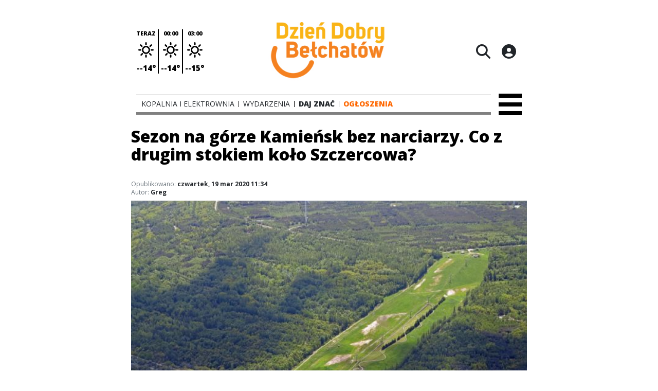

--- FILE ---
content_type: text/html;charset=utf-8
request_url: https://ddbelchatow.pl/wydarzenia/sezon-na-gorze-kamiensk-bez-narciarzy-co-z-drugim-stokiem-kolo-szczercowa/Wl6EAFg08SYJvzgPFmb4
body_size: 81239
content:
<!DOCTYPE html><html  lang="pl" data-capo=""><head><meta charset="utf-8">
<meta name="viewport" content="width=device-width, initial-scale=1">
<title>Sezon na górze Kamieńsk bez narciarzy. Co z drugim stokiem koło Szczercowa? - ddbelchatow.pl</title>
<link rel="stylesheet" href="/fonts/OpenSans.css?v3">
<style>:root{--vc-clr-primary:#000;--vc-clr-secondary:#090f207f;--vc-clr-white:#fff;--vc-icn-width:1.2em;--vc-nav-width:30px;--vc-nav-height:30px;--vc-nav-border-radius:0;--vc-nav-color:var(--vc-clr-primary);--vc-nav-color-hover:var(--vc-clr-secondary);--vc-nav-background:transparent;--vc-pgn-width:12px;--vc-pgn-height:4px;--vc-pgn-margin:4px;--vc-pgn-border-radius:0;--vc-pgn-background-color:var(--vc-clr-secondary);--vc-pgn-active-color:var(--vc-clr-primary)}.carousel{overscroll-behavior:none;position:relative;text-align:center;touch-action:pan-y}.carousel,.carousel *{box-sizing:border-box}.carousel__track{display:flex;padding:0!important;position:relative}.carousel__viewport{overflow:hidden}.carousel__sr-only{height:1px;margin:-1px;overflow:hidden;padding:0;position:absolute;width:1px;clip:rect(0,0,0,0);border:0}.carousel__icon{height:var(--vc-icn-width);width:var(--vc-icn-width);fill:currentColor}.carousel__next,.carousel__prev{align-items:center;background:var(--vc-nav-background);border:0;border-radius:var(--vc-nav-border-radius);box-sizing:content-box;color:var(--vc-nav-color);cursor:pointer;display:flex;font-size:var(--vc-nav-height);height:var(--vc-nav-height);justify-content:center;margin:0 10px;padding:0;position:absolute;text-align:center;top:50%;transform:translateY(-50%);width:var(--vc-nav-width)}.carousel__next--disabled,.carousel__prev--disabled{cursor:not-allowed;opacity:.5}.carousel__prev{left:0}.carousel__next{right:0}.carousel--rtl .carousel__prev{left:auto;right:0}.carousel--rtl .carousel__next{left:0;right:auto}@media (hover:hover){.carousel__next:hover,.carousel__prev:hover{color:var(--vc-nav-color-hover)}}.carousel__pagination{display:flex;justify-content:center;line-height:0;list-style:none;margin:10px 0 0;padding:0}.carousel__pagination-button{background:transparent;border:0;cursor:pointer;display:block;margin:0;padding:var(--vc-pgn-margin)}.carousel__pagination-button:after{background-color:var(--vc-pgn-background-color);border-radius:var(--vc-pgn-border-radius);content:"";display:block;height:var(--vc-pgn-height);width:var(--vc-pgn-width)}.carousel__pagination-button--active:after{background-color:var(--vc-pgn-active-color)}@media (hover:hover){.carousel__pagination-button:hover:after{background-color:var(--vc-pgn-active-color)}}.carousel__slide{align-items:center;display:flex;flex-shrink:0;justify-content:center;margin:0;position:relative;scroll-snap-stop:auto;transform:translateZ(0)}</style>
<style>@charset "UTF-8";/*!
* Bootstrap  v5.3.3 (https://getbootstrap.com/)
* Copyright 2011-2024 The Bootstrap Authors
* Licensed under MIT (https://github.com/twbs/bootstrap/blob/main/LICENSE)
*/:root{--bs-blue:#0d6efd;--bs-indigo:#6610f2;--bs-purple:#6f42c1;--bs-pink:#d63384;--bs-red:#dc3545;--bs-orange:#fd7e14;--bs-yellow:#ffc107;--bs-green:#198754;--bs-teal:#20c997;--bs-cyan:#0dcaf0;--bs-black:#000;--bs-white:#fff;--bs-gray:#6c757d;--bs-gray-dark:#343a40;--bs-gray-100:#f8f9fa;--bs-gray-200:#e9ecef;--bs-gray-300:#dee2e6;--bs-gray-400:#ced4da;--bs-gray-500:#adb5bd;--bs-gray-600:#6c757d;--bs-gray-700:#495057;--bs-gray-800:#343a40;--bs-gray-900:#212529;--bs-primary:#0d6efd;--bs-secondary:#6c757d;--bs-success:#198754;--bs-info:#0dcaf0;--bs-warning:#ffc107;--bs-danger:#dc3545;--bs-light:#f8f9fa;--bs-dark:#212529;--bs-primary-rgb:13,110,253;--bs-secondary-rgb:108,117,125;--bs-success-rgb:25,135,84;--bs-info-rgb:13,202,240;--bs-warning-rgb:255,193,7;--bs-danger-rgb:220,53,69;--bs-light-rgb:248,249,250;--bs-dark-rgb:33,37,41;--bs-primary-text-emphasis:#052c65;--bs-secondary-text-emphasis:#2b2f32;--bs-success-text-emphasis:#0a3622;--bs-info-text-emphasis:#055160;--bs-warning-text-emphasis:#664d03;--bs-danger-text-emphasis:#58151c;--bs-light-text-emphasis:#495057;--bs-dark-text-emphasis:#495057;--bs-primary-bg-subtle:#cfe2ff;--bs-secondary-bg-subtle:#e2e3e5;--bs-success-bg-subtle:#d1e7dd;--bs-info-bg-subtle:#cff4fc;--bs-warning-bg-subtle:#fff3cd;--bs-danger-bg-subtle:#f8d7da;--bs-light-bg-subtle:#fcfcfd;--bs-dark-bg-subtle:#ced4da;--bs-primary-border-subtle:#9ec5fe;--bs-secondary-border-subtle:#c4c8cb;--bs-success-border-subtle:#a3cfbb;--bs-info-border-subtle:#9eeaf9;--bs-warning-border-subtle:#ffe69c;--bs-danger-border-subtle:#f1aeb5;--bs-light-border-subtle:#e9ecef;--bs-dark-border-subtle:#adb5bd;--bs-white-rgb:255,255,255;--bs-black-rgb:0,0,0;--bs-font-sans-serif:system-ui,-apple-system,"Segoe UI",Roboto,"Helvetica Neue","Noto Sans","Liberation Sans",Arial,sans-serif,"Apple Color Emoji","Segoe UI Emoji","Segoe UI Symbol","Noto Color Emoji";--bs-font-monospace:SFMono-Regular,Menlo,Monaco,Consolas,"Liberation Mono","Courier New",monospace;--bs-gradient:linear-gradient(180deg,hsla(0,0%,100%,.15),hsla(0,0%,100%,0));--bs-body-font-family:var(--bs-font-sans-serif);--bs-body-font-size:1rem;--bs-body-font-weight:400;--bs-body-line-height:1.5;--bs-body-color:#212529;--bs-body-color-rgb:33,37,41;--bs-body-bg:#fff;--bs-body-bg-rgb:255,255,255;--bs-emphasis-color:#000;--bs-emphasis-color-rgb:0,0,0;--bs-secondary-color:rgba(33,37,41,.75);--bs-secondary-color-rgb:33,37,41;--bs-secondary-bg:#e9ecef;--bs-secondary-bg-rgb:233,236,239;--bs-tertiary-color:rgba(33,37,41,.5);--bs-tertiary-color-rgb:33,37,41;--bs-tertiary-bg:#f8f9fa;--bs-tertiary-bg-rgb:248,249,250;--bs-heading-color:inherit;--bs-link-color:#0d6efd;--bs-link-color-rgb:13,110,253;--bs-link-decoration:underline;--bs-link-hover-color:#0a58ca;--bs-link-hover-color-rgb:10,88,202;--bs-code-color:#d63384;--bs-highlight-color:#212529;--bs-highlight-bg:#fff3cd;--bs-border-width:1px;--bs-border-style:solid;--bs-border-color:#dee2e6;--bs-border-color-translucent:rgba(0,0,0,.175);--bs-border-radius:.375rem;--bs-border-radius-sm:.25rem;--bs-border-radius-lg:.5rem;--bs-border-radius-xl:1rem;--bs-border-radius-xxl:2rem;--bs-border-radius-2xl:var(--bs-border-radius-xxl);--bs-border-radius-pill:50rem;--bs-box-shadow:0 .5rem 1rem rgba(0,0,0,.15);--bs-box-shadow-sm:0 .125rem .25rem rgba(0,0,0,.075);--bs-box-shadow-lg:0 1rem 3rem rgba(0,0,0,.175);--bs-box-shadow-inset:inset 0 1px 2px rgba(0,0,0,.075);--bs-focus-ring-width:.25rem;--bs-focus-ring-opacity:.25;--bs-focus-ring-color:rgba(13,110,253,.25);--bs-form-valid-color:#198754;--bs-form-valid-border-color:#198754;--bs-form-invalid-color:#dc3545;--bs-form-invalid-border-color:#dc3545}*,:after,:before{box-sizing:border-box}@media (prefers-reduced-motion:no-preference){:root{scroll-behavior:smooth}}body{background-color:var(--bs-body-bg);color:var(--bs-body-color);font-family:var(--bs-body-font-family);font-size:var(--bs-body-font-size);font-weight:var(--bs-body-font-weight);line-height:var(--bs-body-line-height);margin:0;text-align:var(--bs-body-text-align);-webkit-text-size-adjust:100%;-webkit-tap-highlight-color:transparent}hr{border:0;border-top:var(--bs-border-width) solid;color:inherit;margin:1rem 0;opacity:.25}.h1,.h2,.h3,.h4,.h5,.h6,h1,h2,h3,h4,h5,h6{color:var(--bs-heading-color);font-weight:500;line-height:1.2;margin-bottom:.5rem;margin-top:0}.h1,h1{font-size:calc(1.375rem + 1.5vw)}@media (min-width:1200px){.h1,h1{font-size:2.5rem}}.h2,h2{font-size:calc(1.325rem + .9vw)}@media (min-width:1200px){.h2,h2{font-size:2rem}}.h3,h3{font-size:calc(1.3rem + .6vw)}@media (min-width:1200px){.h3,h3{font-size:1.75rem}}.h4,h4{font-size:calc(1.275rem + .3vw)}@media (min-width:1200px){.h4,h4{font-size:1.5rem}}.h5,h5{font-size:1.25rem}.h6,h6{font-size:1rem}p{margin-top:0}address,p{margin-bottom:1rem}address{font-style:normal;line-height:inherit}ul{padding-left:2rem}dl,ul{margin-bottom:1rem;margin-top:0}ul ul{margin-bottom:0}dd{margin-bottom:.5rem;margin-left:0}blockquote{margin:0 0 1rem}b,strong{font-weight:bolder}.small,small{font-size:.875em}a{color:rgba(var(--bs-link-color-rgb),var(--bs-link-opacity,1));text-decoration:underline}a:hover{--bs-link-color-rgb:var(--bs-link-hover-color-rgb)}a:not([href]):not([class]),a:not([href]):not([class]):hover{color:inherit;text-decoration:none}code{color:var(--bs-code-color);font-family:var(--bs-font-monospace);font-size:1em;font-size:.875em;word-wrap:break-word}a>code{color:inherit}img,svg{vertical-align:middle}table{border-collapse:collapse;caption-side:bottom}label{display:inline-block}button{border-radius:0}button:focus:not(:focus-visible){outline:0}button,input,select,textarea{font-family:inherit;font-size:inherit;line-height:inherit;margin:0}button,select{text-transform:none}[role=button]{cursor:pointer}select{word-wrap:normal}select:disabled{opacity:1}[list]:not([type=date]):not([type=datetime-local]):not([type=month]):not([type=week]):not([type=time])::-webkit-calendar-picker-indicator{display:none!important}[type=button],[type=reset],[type=submit],button{-webkit-appearance:button}[type=button]:not(:disabled),[type=reset]:not(:disabled),[type=submit]:not(:disabled),button:not(:disabled){cursor:pointer}::-moz-focus-inner{border-style:none;padding:0}textarea{resize:vertical}::-webkit-datetime-edit-day-field,::-webkit-datetime-edit-fields-wrapper,::-webkit-datetime-edit-hour-field,::-webkit-datetime-edit-minute,::-webkit-datetime-edit-month-field,::-webkit-datetime-edit-text,::-webkit-datetime-edit-year-field{padding:0}::-webkit-inner-spin-button{height:auto}[type=search]{-webkit-appearance:textfield;outline-offset:-2px}::-webkit-search-decoration{-webkit-appearance:none}::-webkit-color-swatch-wrapper{padding:0}::file-selector-button{-webkit-appearance:button;font:inherit}output{display:inline-block}iframe{border:0}summary{cursor:pointer;display:list-item}progress{vertical-align:baseline}[hidden]{display:none!important}.list-unstyled{list-style:none;padding-left:0}.blockquote{font-size:1.25rem;margin-bottom:1rem}.blockquote>:last-child{margin-bottom:0}.blockquote-footer{color:#6c757d;font-size:.875em;margin-bottom:1rem;margin-top:-1rem}.blockquote-footer:before{content:"— "}.container{--bs-gutter-x:1.5rem;--bs-gutter-y:0;margin-left:auto;margin-right:auto;padding-left:calc(var(--bs-gutter-x)*.5);padding-right:calc(var(--bs-gutter-x)*.5);width:100%}@media (min-width:576px){.container{max-width:540px}}@media (min-width:768px){.container{max-width:720px}}@media (min-width:992px){.container{max-width:960px}}@media (min-width:1200px){.container{max-width:1140px}}@media (min-width:1400px){.container{max-width:1320px}}:root{--bs-breakpoint-xs:0;--bs-breakpoint-sm:576px;--bs-breakpoint-md:768px;--bs-breakpoint-lg:992px;--bs-breakpoint-xl:1200px;--bs-breakpoint-xxl:1400px}.row{--bs-gutter-x:1.5rem;--bs-gutter-y:0;display:flex;flex-wrap:wrap;margin-left:calc(var(--bs-gutter-x)*-.5);margin-right:calc(var(--bs-gutter-x)*-.5);margin-top:calc(var(--bs-gutter-y)*-1)}.row>*{flex-shrink:0;margin-top:var(--bs-gutter-y);max-width:100%;padding-left:calc(var(--bs-gutter-x)*.5);padding-right:calc(var(--bs-gutter-x)*.5);width:100%}.col{flex:1 0 0%}.col-4{flex:0 0 auto;width:33.33333333%}.col-12{flex:0 0 auto;width:100%}@media (min-width:576px){.col-sm-2{flex:0 0 auto;width:16.66666667%}}.table{--bs-table-color-type:initial;--bs-table-bg-type:initial;--bs-table-color-state:initial;--bs-table-bg-state:initial;--bs-table-color:var(--bs-emphasis-color);--bs-table-bg:var(--bs-body-bg);--bs-table-border-color:var(--bs-border-color);--bs-table-accent-bg:transparent;--bs-table-striped-color:var(--bs-emphasis-color);--bs-table-striped-bg:rgba(var(--bs-emphasis-color-rgb),.05);--bs-table-active-color:var(--bs-emphasis-color);--bs-table-active-bg:rgba(var(--bs-emphasis-color-rgb),.1);--bs-table-hover-color:var(--bs-emphasis-color);--bs-table-hover-bg:rgba(var(--bs-emphasis-color-rgb),.075);border-color:var(--bs-table-border-color);margin-bottom:1rem;vertical-align:top;width:100%}.table>:not(caption)>*>*{background-color:var(--bs-table-bg);border-bottom-width:var(--bs-border-width);box-shadow:inset 0 0 0 9999px var(--bs-table-bg-state,var(--bs-table-bg-type,var(--bs-table-accent-bg)));color:var(--bs-table-color-state,var(--bs-table-color-type,var(--bs-table-color)));padding:.5rem}.form-control{-webkit-appearance:none;-moz-appearance:none;appearance:none;background-clip:padding-box;background-color:var(--bs-body-bg);border:var(--bs-border-width) solid var(--bs-border-color);border-radius:var(--bs-border-radius);color:var(--bs-body-color);display:block;font-size:1rem;font-weight:400;line-height:1.5;padding:.375rem .75rem;transition:border-color .15s ease-in-out,box-shadow .15s ease-in-out;width:100%}@media (prefers-reduced-motion:reduce){.form-control{transition:none}}.form-control[type=file]{overflow:hidden}.form-control[type=file]:not(:disabled):not([readonly]){cursor:pointer}.form-control:focus{background-color:var(--bs-body-bg);border-color:#86b7fe;box-shadow:0 0 0 .25rem #0d6efd40;color:var(--bs-body-color);outline:0}.form-control::-webkit-date-and-time-value{height:1.5em;margin:0;min-width:85px}.form-control::-webkit-datetime-edit{display:block;padding:0}.form-control::-moz-placeholder{color:var(--bs-secondary-color);opacity:1}.form-control::placeholder{color:var(--bs-secondary-color);opacity:1}.form-control:disabled{background-color:var(--bs-secondary-bg);opacity:1}.form-control::file-selector-button{background-color:var(--bs-tertiary-bg);border:0 solid;border-color:inherit;border-inline-end-width:var(--bs-border-width);border-radius:0;color:var(--bs-body-color);margin:-.375rem -.75rem;margin-inline-end:.75rem;padding:.375rem .75rem;pointer-events:none;transition:color .15s ease-in-out,background-color .15s ease-in-out,border-color .15s ease-in-out,box-shadow .15s ease-in-out}@media (prefers-reduced-motion:reduce){.form-control::file-selector-button{transition:none}}.form-control:hover:not(:disabled):not([readonly])::file-selector-button{background-color:var(--bs-secondary-bg)}textarea.form-control{min-height:calc(1.5em + .75rem + var(--bs-border-width)*2)}.form-check{display:block;margin-bottom:.125rem;min-height:1.5rem;padding-left:1.5em}.form-check .form-check-input{float:left;margin-left:-1.5em}.form-check-input{--bs-form-check-bg:var(--bs-body-bg);-webkit-appearance:none;-moz-appearance:none;appearance:none;background-color:var(--bs-form-check-bg);background-image:var(--bs-form-check-bg-image);background-position:50%;background-repeat:no-repeat;background-size:contain;border:var(--bs-border-width) solid var(--bs-border-color);flex-shrink:0;height:1em;margin-top:.25em;-webkit-print-color-adjust:exact;print-color-adjust:exact;vertical-align:top;width:1em}.form-check-input[type=checkbox]{border-radius:.25em}.form-check-input[type=radio]{border-radius:50%}.form-check-input:active{filter:brightness(90%)}.form-check-input:focus{border-color:#86b7fe;box-shadow:0 0 0 .25rem #0d6efd40;outline:0}.form-check-input:checked{background-color:#0d6efd;border-color:#0d6efd}.form-check-input:checked[type=checkbox]{--bs-form-check-bg-image:url("data:image/svg+xml;charset=utf-8,%3Csvg xmlns='http://www.w3.org/2000/svg' viewBox='0 0 20 20'%3E%3Cpath fill='none' stroke='%23fff' stroke-linecap='round' stroke-linejoin='round' stroke-width='3' d='m6 10 3 3 6-6'/%3E%3C/svg%3E")}.form-check-input:checked[type=radio]{--bs-form-check-bg-image:url("data:image/svg+xml;charset=utf-8,%3Csvg xmlns='http://www.w3.org/2000/svg' viewBox='-4 -4 8 8'%3E%3Ccircle r='2' fill='%23fff'/%3E%3C/svg%3E")}.form-check-input[type=checkbox]:indeterminate{background-color:#0d6efd;border-color:#0d6efd;--bs-form-check-bg-image:url("data:image/svg+xml;charset=utf-8,%3Csvg xmlns='http://www.w3.org/2000/svg' viewBox='0 0 20 20'%3E%3Cpath fill='none' stroke='%23fff' stroke-linecap='round' stroke-linejoin='round' stroke-width='3' d='M6 10h8'/%3E%3C/svg%3E")}.form-check-input:disabled{filter:none;opacity:.5;pointer-events:none}.form-check-input:disabled~.form-check-label,.form-check-input[disabled]~.form-check-label{cursor:default;opacity:.5}.btn-check{position:absolute;clip:rect(0,0,0,0);pointer-events:none}.btn-check:disabled+.btn,.btn-check[disabled]+.btn{filter:none;opacity:.65;pointer-events:none}.input-group{align-items:stretch;display:flex;flex-wrap:wrap;position:relative;width:100%}.input-group>.form-control{flex:1 1 auto;min-width:0;position:relative;width:1%}.input-group>.form-control:focus{z-index:5}.input-group .btn{position:relative;z-index:2}.input-group .btn:focus{z-index:5}.input-group:not(.has-validation)>:not(:last-child):not(.dropdown-toggle):not(.dropdown-menu):not(.form-floating){border-bottom-right-radius:0;border-top-right-radius:0}.input-group>:not(:first-child):not(.dropdown-menu):not(.valid-tooltip):not(.valid-feedback):not(.invalid-tooltip):not(.invalid-feedback){border-bottom-left-radius:0;border-top-left-radius:0;margin-left:calc(var(--bs-border-width)*-1)}.invalid-feedback{color:var(--bs-form-invalid-color);display:none;font-size:.875em;margin-top:.25rem;width:100%}.btn{--bs-btn-padding-x:.75rem;--bs-btn-padding-y:.375rem;--bs-btn-font-family: ;--bs-btn-font-size:1rem;--bs-btn-font-weight:400;--bs-btn-line-height:1.5;--bs-btn-color:var(--bs-body-color);--bs-btn-bg:transparent;--bs-btn-border-width:var(--bs-border-width);--bs-btn-border-color:transparent;--bs-btn-border-radius:var(--bs-border-radius);--bs-btn-hover-border-color:transparent;--bs-btn-box-shadow:inset 0 1px 0 hsla(0,0%,100%,.15),0 1px 1px rgba(0,0,0,.075);--bs-btn-disabled-opacity:.65;--bs-btn-focus-box-shadow:0 0 0 .25rem rgba(var(--bs-btn-focus-shadow-rgb),.5);background-color:var(--bs-btn-bg);border:var(--bs-btn-border-width) solid var(--bs-btn-border-color);border-radius:var(--bs-btn-border-radius);color:var(--bs-btn-color);cursor:pointer;display:inline-block;font-family:var(--bs-btn-font-family);font-size:var(--bs-btn-font-size);font-weight:var(--bs-btn-font-weight);line-height:var(--bs-btn-line-height);padding:var(--bs-btn-padding-y) var(--bs-btn-padding-x);text-align:center;text-decoration:none;transition:color .15s ease-in-out,background-color .15s ease-in-out,border-color .15s ease-in-out,box-shadow .15s ease-in-out;-webkit-user-select:none;-moz-user-select:none;user-select:none;vertical-align:middle}@media (prefers-reduced-motion:reduce){.btn{transition:none}}.btn:hover{background-color:var(--bs-btn-hover-bg);border-color:var(--bs-btn-hover-border-color);color:var(--bs-btn-hover-color)}.btn-check+.btn:hover{background-color:var(--bs-btn-bg);border-color:var(--bs-btn-border-color);color:var(--bs-btn-color)}.btn:focus-visible{background-color:var(--bs-btn-hover-bg);border-color:var(--bs-btn-hover-border-color);box-shadow:var(--bs-btn-focus-box-shadow);color:var(--bs-btn-hover-color);outline:0}.btn-check:focus-visible+.btn{border-color:var(--bs-btn-hover-border-color);box-shadow:var(--bs-btn-focus-box-shadow);outline:0}.btn-check:checked+.btn,.btn.active,.btn:first-child:active,:not(.btn-check)+.btn:active{background-color:var(--bs-btn-active-bg);border-color:var(--bs-btn-active-border-color);color:var(--bs-btn-active-color)}.btn-check:checked+.btn:focus-visible,.btn.active:focus-visible,.btn:first-child:active:focus-visible,:not(.btn-check)+.btn:active:focus-visible{box-shadow:var(--bs-btn-focus-box-shadow)}.btn-check:checked:focus-visible+.btn{box-shadow:var(--bs-btn-focus-box-shadow)}.btn.disabled,.btn:disabled{background-color:var(--bs-btn-disabled-bg);border-color:var(--bs-btn-disabled-border-color);color:var(--bs-btn-disabled-color);opacity:var(--bs-btn-disabled-opacity);pointer-events:none}.btn-primary{--bs-btn-color:#fff;--bs-btn-bg:#0d6efd;--bs-btn-border-color:#0d6efd;--bs-btn-hover-color:#fff;--bs-btn-hover-bg:#0b5ed7;--bs-btn-hover-border-color:#0a58ca;--bs-btn-focus-shadow-rgb:49,132,253;--bs-btn-active-color:#fff;--bs-btn-active-bg:#0a58ca;--bs-btn-active-border-color:#0a53be;--bs-btn-active-shadow:inset 0 3px 5px rgba(0,0,0,.125);--bs-btn-disabled-color:#fff;--bs-btn-disabled-bg:#0d6efd;--bs-btn-disabled-border-color:#0d6efd}.btn-secondary{--bs-btn-color:#fff;--bs-btn-bg:#6c757d;--bs-btn-border-color:#6c757d;--bs-btn-hover-color:#fff;--bs-btn-hover-bg:#5c636a;--bs-btn-hover-border-color:#565e64;--bs-btn-focus-shadow-rgb:130,138,145;--bs-btn-active-color:#fff;--bs-btn-active-bg:#565e64;--bs-btn-active-border-color:#51585e;--bs-btn-active-shadow:inset 0 3px 5px rgba(0,0,0,.125);--bs-btn-disabled-color:#fff;--bs-btn-disabled-bg:#6c757d;--bs-btn-disabled-border-color:#6c757d}.btn-success{--bs-btn-color:#fff;--bs-btn-bg:#198754;--bs-btn-border-color:#198754;--bs-btn-hover-color:#fff;--bs-btn-hover-bg:#157347;--bs-btn-hover-border-color:#146c43;--bs-btn-focus-shadow-rgb:60,153,110;--bs-btn-active-color:#fff;--bs-btn-active-bg:#146c43;--bs-btn-active-border-color:#13653f;--bs-btn-active-shadow:inset 0 3px 5px rgba(0,0,0,.125);--bs-btn-disabled-color:#fff;--bs-btn-disabled-bg:#198754;--bs-btn-disabled-border-color:#198754}.btn-info{--bs-btn-color:#000;--bs-btn-bg:#0dcaf0;--bs-btn-border-color:#0dcaf0;--bs-btn-hover-color:#000;--bs-btn-hover-bg:#31d2f2;--bs-btn-hover-border-color:#25cff2;--bs-btn-focus-shadow-rgb:11,172,204;--bs-btn-active-color:#000;--bs-btn-active-bg:#3dd5f3;--bs-btn-active-border-color:#25cff2;--bs-btn-active-shadow:inset 0 3px 5px rgba(0,0,0,.125);--bs-btn-disabled-color:#000;--bs-btn-disabled-bg:#0dcaf0;--bs-btn-disabled-border-color:#0dcaf0}.btn-warning{--bs-btn-color:#000;--bs-btn-bg:#ffc107;--bs-btn-border-color:#ffc107;--bs-btn-hover-color:#000;--bs-btn-hover-bg:#ffca2c;--bs-btn-hover-border-color:#ffc720;--bs-btn-focus-shadow-rgb:217,164,6;--bs-btn-active-color:#000;--bs-btn-active-bg:#ffcd39;--bs-btn-active-border-color:#ffc720;--bs-btn-active-shadow:inset 0 3px 5px rgba(0,0,0,.125);--bs-btn-disabled-color:#000;--bs-btn-disabled-bg:#ffc107;--bs-btn-disabled-border-color:#ffc107}.btn-danger{--bs-btn-color:#fff;--bs-btn-bg:#dc3545;--bs-btn-border-color:#dc3545;--bs-btn-hover-color:#fff;--bs-btn-hover-bg:#bb2d3b;--bs-btn-hover-border-color:#b02a37;--bs-btn-focus-shadow-rgb:225,83,97;--bs-btn-active-color:#fff;--bs-btn-active-bg:#b02a37;--bs-btn-active-border-color:#a52834;--bs-btn-active-shadow:inset 0 3px 5px rgba(0,0,0,.125);--bs-btn-disabled-color:#fff;--bs-btn-disabled-bg:#dc3545;--bs-btn-disabled-border-color:#dc3545}.btn-light{--bs-btn-color:#000;--bs-btn-bg:#f8f9fa;--bs-btn-border-color:#f8f9fa;--bs-btn-hover-color:#000;--bs-btn-hover-bg:#d3d4d5;--bs-btn-hover-border-color:#c6c7c8;--bs-btn-focus-shadow-rgb:211,212,213;--bs-btn-active-color:#000;--bs-btn-active-bg:#c6c7c8;--bs-btn-active-border-color:#babbbc;--bs-btn-active-shadow:inset 0 3px 5px rgba(0,0,0,.125);--bs-btn-disabled-color:#000;--bs-btn-disabled-bg:#f8f9fa;--bs-btn-disabled-border-color:#f8f9fa}.btn-dark{--bs-btn-color:#fff;--bs-btn-bg:#212529;--bs-btn-border-color:#212529;--bs-btn-hover-color:#fff;--bs-btn-hover-bg:#424649;--bs-btn-hover-border-color:#373b3e;--bs-btn-focus-shadow-rgb:66,70,73;--bs-btn-active-color:#fff;--bs-btn-active-bg:#4d5154;--bs-btn-active-border-color:#373b3e;--bs-btn-active-shadow:inset 0 3px 5px rgba(0,0,0,.125);--bs-btn-disabled-color:#fff;--bs-btn-disabled-bg:#212529;--bs-btn-disabled-border-color:#212529}.btn-outline-primary{--bs-btn-color:#0d6efd;--bs-btn-border-color:#0d6efd;--bs-btn-hover-color:#fff;--bs-btn-hover-bg:#0d6efd;--bs-btn-hover-border-color:#0d6efd;--bs-btn-focus-shadow-rgb:13,110,253;--bs-btn-active-color:#fff;--bs-btn-active-bg:#0d6efd;--bs-btn-active-border-color:#0d6efd;--bs-btn-active-shadow:inset 0 3px 5px rgba(0,0,0,.125);--bs-btn-disabled-color:#0d6efd;--bs-btn-disabled-bg:transparent;--bs-btn-disabled-border-color:#0d6efd;--bs-gradient:none}.btn-outline-secondary{--bs-btn-color:#6c757d;--bs-btn-border-color:#6c757d;--bs-btn-hover-color:#fff;--bs-btn-hover-bg:#6c757d;--bs-btn-hover-border-color:#6c757d;--bs-btn-focus-shadow-rgb:108,117,125;--bs-btn-active-color:#fff;--bs-btn-active-bg:#6c757d;--bs-btn-active-border-color:#6c757d;--bs-btn-active-shadow:inset 0 3px 5px rgba(0,0,0,.125);--bs-btn-disabled-color:#6c757d;--bs-btn-disabled-bg:transparent;--bs-btn-disabled-border-color:#6c757d;--bs-gradient:none}.btn-outline-success{--bs-btn-color:#198754;--bs-btn-border-color:#198754;--bs-btn-hover-color:#fff;--bs-btn-hover-bg:#198754;--bs-btn-hover-border-color:#198754;--bs-btn-focus-shadow-rgb:25,135,84;--bs-btn-active-color:#fff;--bs-btn-active-bg:#198754;--bs-btn-active-border-color:#198754;--bs-btn-active-shadow:inset 0 3px 5px rgba(0,0,0,.125);--bs-btn-disabled-color:#198754;--bs-btn-disabled-bg:transparent;--bs-btn-disabled-border-color:#198754;--bs-gradient:none}.btn-outline-info{--bs-btn-color:#0dcaf0;--bs-btn-border-color:#0dcaf0;--bs-btn-hover-color:#000;--bs-btn-hover-bg:#0dcaf0;--bs-btn-hover-border-color:#0dcaf0;--bs-btn-focus-shadow-rgb:13,202,240;--bs-btn-active-color:#000;--bs-btn-active-bg:#0dcaf0;--bs-btn-active-border-color:#0dcaf0;--bs-btn-active-shadow:inset 0 3px 5px rgba(0,0,0,.125);--bs-btn-disabled-color:#0dcaf0;--bs-btn-disabled-bg:transparent;--bs-btn-disabled-border-color:#0dcaf0;--bs-gradient:none}.btn-outline-warning{--bs-btn-color:#ffc107;--bs-btn-border-color:#ffc107;--bs-btn-hover-color:#000;--bs-btn-hover-bg:#ffc107;--bs-btn-hover-border-color:#ffc107;--bs-btn-focus-shadow-rgb:255,193,7;--bs-btn-active-color:#000;--bs-btn-active-bg:#ffc107;--bs-btn-active-border-color:#ffc107;--bs-btn-active-shadow:inset 0 3px 5px rgba(0,0,0,.125);--bs-btn-disabled-color:#ffc107;--bs-btn-disabled-bg:transparent;--bs-btn-disabled-border-color:#ffc107;--bs-gradient:none}.btn-outline-danger{--bs-btn-color:#dc3545;--bs-btn-border-color:#dc3545;--bs-btn-hover-color:#fff;--bs-btn-hover-bg:#dc3545;--bs-btn-hover-border-color:#dc3545;--bs-btn-focus-shadow-rgb:220,53,69;--bs-btn-active-color:#fff;--bs-btn-active-bg:#dc3545;--bs-btn-active-border-color:#dc3545;--bs-btn-active-shadow:inset 0 3px 5px rgba(0,0,0,.125);--bs-btn-disabled-color:#dc3545;--bs-btn-disabled-bg:transparent;--bs-btn-disabled-border-color:#dc3545;--bs-gradient:none}.btn-outline-light{--bs-btn-color:#f8f9fa;--bs-btn-border-color:#f8f9fa;--bs-btn-hover-color:#000;--bs-btn-hover-bg:#f8f9fa;--bs-btn-hover-border-color:#f8f9fa;--bs-btn-focus-shadow-rgb:248,249,250;--bs-btn-active-color:#000;--bs-btn-active-bg:#f8f9fa;--bs-btn-active-border-color:#f8f9fa;--bs-btn-active-shadow:inset 0 3px 5px rgba(0,0,0,.125);--bs-btn-disabled-color:#f8f9fa;--bs-btn-disabled-bg:transparent;--bs-btn-disabled-border-color:#f8f9fa;--bs-gradient:none}.btn-outline-dark{--bs-btn-color:#212529;--bs-btn-border-color:#212529;--bs-btn-hover-color:#fff;--bs-btn-hover-bg:#212529;--bs-btn-hover-border-color:#212529;--bs-btn-focus-shadow-rgb:33,37,41;--bs-btn-active-color:#fff;--bs-btn-active-bg:#212529;--bs-btn-active-border-color:#212529;--bs-btn-active-shadow:inset 0 3px 5px rgba(0,0,0,.125);--bs-btn-disabled-color:#212529;--bs-btn-disabled-bg:transparent;--bs-btn-disabled-border-color:#212529;--bs-gradient:none}.btn-link{--bs-btn-font-weight:400;--bs-btn-color:var(--bs-link-color);--bs-btn-bg:transparent;--bs-btn-border-color:transparent;--bs-btn-hover-color:var(--bs-link-hover-color);--bs-btn-hover-border-color:transparent;--bs-btn-active-color:var(--bs-link-hover-color);--bs-btn-active-border-color:transparent;--bs-btn-disabled-color:#6c757d;--bs-btn-disabled-border-color:transparent;--bs-btn-box-shadow:0 0 0 #000;--bs-btn-focus-shadow-rgb:49,132,253;text-decoration:underline}.btn-link:focus-visible{color:var(--bs-btn-color)}.btn-link:hover{color:var(--bs-btn-hover-color)}.btn-group-lg>.btn,.btn-lg{--bs-btn-padding-y:.5rem;--bs-btn-padding-x:1rem;--bs-btn-font-size:1.25rem;--bs-btn-border-radius:var(--bs-border-radius-lg)}.btn-group-sm>.btn,.btn-sm{--bs-btn-padding-y:.25rem;--bs-btn-padding-x:.5rem;--bs-btn-font-size:.875rem;--bs-btn-border-radius:var(--bs-border-radius-sm)}.btn-group,.btn-group-vertical{display:inline-flex;position:relative;vertical-align:middle}.btn-group-vertical>.btn,.btn-group>.btn{flex:1 1 auto;position:relative}.btn-group-vertical>.btn-check:checked+.btn,.btn-group-vertical>.btn-check:focus+.btn,.btn-group-vertical>.btn.active,.btn-group-vertical>.btn:active,.btn-group-vertical>.btn:focus,.btn-group-vertical>.btn:hover,.btn-group>.btn-check:checked+.btn,.btn-group>.btn-check:focus+.btn,.btn-group>.btn.active,.btn-group>.btn:active,.btn-group>.btn:focus,.btn-group>.btn:hover{z-index:1}.btn-toolbar{display:flex;flex-wrap:wrap;justify-content:flex-start}.btn-toolbar .input-group{width:auto}.btn-group{border-radius:var(--bs-border-radius)}.btn-group>.btn-group:not(:first-child),.btn-group>:not(.btn-check:first-child)+.btn{margin-left:calc(var(--bs-border-width)*-1)}.btn-group>.btn-group:not(:last-child)>.btn,.btn-group>.btn:not(:last-child):not(.dropdown-toggle){border-bottom-right-radius:0;border-top-right-radius:0}.btn-group>.btn-group:not(:first-child)>.btn,.btn-group>.btn:nth-child(n+3),.btn-group>:not(.btn-check)+.btn{border-bottom-left-radius:0;border-top-left-radius:0}.btn-group-vertical{align-items:flex-start;flex-direction:column;justify-content:center}.btn-group-vertical>.btn,.btn-group-vertical>.btn-group{width:100%}.btn-group-vertical>.btn-group:not(:first-child),.btn-group-vertical>.btn:not(:first-child){margin-top:calc(var(--bs-border-width)*-1)}.btn-group-vertical>.btn-group:not(:last-child)>.btn,.btn-group-vertical>.btn:not(:last-child):not(.dropdown-toggle){border-bottom-left-radius:0;border-bottom-right-radius:0}.btn-group-vertical>.btn-group:not(:first-child)>.btn,.btn-group-vertical>.btn~.btn{border-top-left-radius:0;border-top-right-radius:0}.nav{--bs-nav-link-padding-x:1rem;--bs-nav-link-padding-y:.5rem;--bs-nav-link-font-weight: ;--bs-nav-link-color:var(--bs-link-color);--bs-nav-link-hover-color:var(--bs-link-hover-color);--bs-nav-link-disabled-color:var(--bs-secondary-color);display:flex;flex-wrap:wrap;list-style:none;margin-bottom:0;padding-left:0}.nav-link{background:0 0;border:0;color:var(--bs-nav-link-color);display:block;font-size:var(--bs-nav-link-font-size);font-weight:var(--bs-nav-link-font-weight);padding:var(--bs-nav-link-padding-y) var(--bs-nav-link-padding-x);text-decoration:none;transition:color .15s ease-in-out,background-color .15s ease-in-out,border-color .15s ease-in-out}@media (prefers-reduced-motion:reduce){.nav-link{transition:none}}.nav-link:focus,.nav-link:hover{color:var(--bs-nav-link-hover-color)}.nav-link:focus-visible{box-shadow:0 0 0 .25rem #0d6efd40;outline:0}.nav-link.disabled,.nav-link:disabled{color:var(--bs-nav-link-disabled-color);cursor:default;pointer-events:none}.nav-tabs{--bs-nav-tabs-border-width:var(--bs-border-width);--bs-nav-tabs-border-color:var(--bs-border-color);--bs-nav-tabs-border-radius:var(--bs-border-radius);--bs-nav-tabs-link-hover-border-color:var(--bs-secondary-bg) var(--bs-secondary-bg) var(--bs-border-color);--bs-nav-tabs-link-active-color:var(--bs-emphasis-color);--bs-nav-tabs-link-active-bg:var(--bs-body-bg);--bs-nav-tabs-link-active-border-color:var(--bs-border-color) var(--bs-border-color) var(--bs-body-bg);border-bottom:var(--bs-nav-tabs-border-width) solid var(--bs-nav-tabs-border-color)}.nav-tabs .nav-link{border:var(--bs-nav-tabs-border-width) solid transparent;border-top-left-radius:var(--bs-nav-tabs-border-radius);border-top-right-radius:var(--bs-nav-tabs-border-radius);margin-bottom:calc(var(--bs-nav-tabs-border-width)*-1)}.nav-tabs .nav-link:focus,.nav-tabs .nav-link:hover{border-color:var(--bs-nav-tabs-link-hover-border-color);isolation:isolate}.nav-tabs .nav-link.active{background-color:var(--bs-nav-tabs-link-active-bg);border-color:var(--bs-nav-tabs-link-active-border-color);color:var(--bs-nav-tabs-link-active-color)}.nav-pills{--bs-nav-pills-border-radius:var(--bs-border-radius);--bs-nav-pills-link-active-color:#fff;--bs-nav-pills-link-active-bg:#0d6efd}.nav-pills .nav-link{border-radius:var(--bs-nav-pills-border-radius)}.nav-pills .nav-link.active{background-color:var(--bs-nav-pills-link-active-bg);color:var(--bs-nav-pills-link-active-color)}.nav-underline{--bs-nav-underline-gap:1rem;--bs-nav-underline-border-width:.125rem;--bs-nav-underline-link-active-color:var(--bs-emphasis-color);gap:var(--bs-nav-underline-gap)}.nav-underline .nav-link{border-bottom:var(--bs-nav-underline-border-width) solid transparent;padding-left:0;padding-right:0}.nav-underline .nav-link.active,.nav-underline .nav-link:focus,.nav-underline .nav-link:hover{border-bottom-color:currentcolor}.nav-underline .nav-link.active{color:var(--bs-nav-underline-link-active-color);font-weight:700}.nav-fill .nav-item,.nav-fill>.nav-link{flex:1 1 auto;text-align:center}.nav-justified .nav-item,.nav-justified>.nav-link{flex-basis:0;flex-grow:1;text-align:center}.nav-fill .nav-item .nav-link,.nav-justified .nav-item .nav-link{width:100%}.navbar{--bs-navbar-padding-x:0;--bs-navbar-padding-y:.5rem;--bs-navbar-color:rgba(var(--bs-emphasis-color-rgb),.65);--bs-navbar-hover-color:rgba(var(--bs-emphasis-color-rgb),.8);--bs-navbar-disabled-color:rgba(var(--bs-emphasis-color-rgb),.3);--bs-navbar-active-color:rgba(var(--bs-emphasis-color-rgb),1);--bs-navbar-brand-padding-y:.3125rem;--bs-navbar-brand-margin-end:1rem;--bs-navbar-brand-font-size:1.25rem;--bs-navbar-brand-color:rgba(var(--bs-emphasis-color-rgb),1);--bs-navbar-brand-hover-color:rgba(var(--bs-emphasis-color-rgb),1);--bs-navbar-nav-link-padding-x:.5rem;--bs-navbar-toggler-padding-y:.25rem;--bs-navbar-toggler-padding-x:.75rem;--bs-navbar-toggler-font-size:1.25rem;--bs-navbar-toggler-icon-bg:url("data:image/svg+xml;charset=utf-8,%3Csvg xmlns='http://www.w3.org/2000/svg' viewBox='0 0 30 30'%3E%3Cpath stroke='rgba(33, 37, 41, 0.75)' stroke-linecap='round' stroke-miterlimit='10' stroke-width='2' d='M4 7h22M4 15h22M4 23h22'/%3E%3C/svg%3E");--bs-navbar-toggler-border-color:rgba(var(--bs-emphasis-color-rgb),.15);--bs-navbar-toggler-border-radius:var(--bs-border-radius);--bs-navbar-toggler-focus-width:.25rem;--bs-navbar-toggler-transition:box-shadow .15s ease-in-out;flex-wrap:wrap;padding:var(--bs-navbar-padding-y) var(--bs-navbar-padding-x);position:relative}.navbar,.navbar>.container{align-items:center;display:flex;justify-content:space-between}.navbar>.container{flex-wrap:inherit}.navbar-brand{color:var(--bs-navbar-brand-color);font-size:var(--bs-navbar-brand-font-size);margin-right:var(--bs-navbar-brand-margin-end);padding-bottom:var(--bs-navbar-brand-padding-y);padding-top:var(--bs-navbar-brand-padding-y);text-decoration:none;white-space:nowrap}.navbar-brand:focus,.navbar-brand:hover{color:var(--bs-navbar-brand-hover-color)}.navbar-nav{--bs-nav-link-padding-x:0;--bs-nav-link-padding-y:.5rem;--bs-nav-link-font-weight: ;--bs-nav-link-color:var(--bs-navbar-color);--bs-nav-link-hover-color:var(--bs-navbar-hover-color);--bs-nav-link-disabled-color:var(--bs-navbar-disabled-color);display:flex;flex-direction:column;list-style:none;margin-bottom:0;padding-left:0}.navbar-nav .nav-link.active{color:var(--bs-navbar-active-color)}.navbar-text{color:var(--bs-navbar-color);padding-bottom:.5rem;padding-top:.5rem}.navbar-text a,.navbar-text a:focus,.navbar-text a:hover{color:var(--bs-navbar-active-color)}.navbar-collapse{align-items:center;flex-basis:100%;flex-grow:1}.navbar-toggler{background-color:transparent;border:var(--bs-border-width) solid var(--bs-navbar-toggler-border-color);border-radius:var(--bs-navbar-toggler-border-radius);color:var(--bs-navbar-color);font-size:var(--bs-navbar-toggler-font-size);line-height:1;padding:var(--bs-navbar-toggler-padding-y) var(--bs-navbar-toggler-padding-x);transition:var(--bs-navbar-toggler-transition)}@media (prefers-reduced-motion:reduce){.navbar-toggler{transition:none}}.navbar-toggler:hover{text-decoration:none}.navbar-toggler:focus{box-shadow:0 0 0 var(--bs-navbar-toggler-focus-width);outline:0;text-decoration:none}.navbar-toggler-icon{background-image:var(--bs-navbar-toggler-icon-bg);background-position:50%;background-repeat:no-repeat;background-size:100%;display:inline-block;height:1.5em;vertical-align:middle;width:1.5em}.navbar-nav-scroll{max-height:var(--bs-scroll-height,75vh);overflow-y:auto}@media (min-width:576px){.navbar-expand-sm{flex-wrap:nowrap;justify-content:flex-start}.navbar-expand-sm .navbar-nav{flex-direction:row}.navbar-expand-sm .navbar-nav .nav-link{padding-left:var(--bs-navbar-nav-link-padding-x);padding-right:var(--bs-navbar-nav-link-padding-x)}.navbar-expand-sm .navbar-nav-scroll{overflow:visible}.navbar-expand-sm .navbar-collapse{display:flex!important;flex-basis:auto}.navbar-expand-sm .navbar-toggler{display:none}}@media (min-width:768px){.navbar-expand-md{flex-wrap:nowrap;justify-content:flex-start}.navbar-expand-md .navbar-nav{flex-direction:row}.navbar-expand-md .navbar-nav .nav-link{padding-left:var(--bs-navbar-nav-link-padding-x);padding-right:var(--bs-navbar-nav-link-padding-x)}.navbar-expand-md .navbar-nav-scroll{overflow:visible}.navbar-expand-md .navbar-collapse{display:flex!important;flex-basis:auto}.navbar-expand-md .navbar-toggler{display:none}}@media (min-width:992px){.navbar-expand-lg{flex-wrap:nowrap;justify-content:flex-start}.navbar-expand-lg .navbar-nav{flex-direction:row}.navbar-expand-lg .navbar-nav .nav-link{padding-left:var(--bs-navbar-nav-link-padding-x);padding-right:var(--bs-navbar-nav-link-padding-x)}.navbar-expand-lg .navbar-nav-scroll{overflow:visible}.navbar-expand-lg .navbar-collapse{display:flex!important;flex-basis:auto}.navbar-expand-lg .navbar-toggler{display:none}}@media (min-width:1200px){.navbar-expand-xl{flex-wrap:nowrap;justify-content:flex-start}.navbar-expand-xl .navbar-nav{flex-direction:row}.navbar-expand-xl .navbar-nav .nav-link{padding-left:var(--bs-navbar-nav-link-padding-x);padding-right:var(--bs-navbar-nav-link-padding-x)}.navbar-expand-xl .navbar-nav-scroll{overflow:visible}.navbar-expand-xl .navbar-collapse{display:flex!important;flex-basis:auto}.navbar-expand-xl .navbar-toggler{display:none}}@media (min-width:1400px){.navbar-expand-xxl{flex-wrap:nowrap;justify-content:flex-start}.navbar-expand-xxl .navbar-nav{flex-direction:row}.navbar-expand-xxl .navbar-nav .nav-link{padding-left:var(--bs-navbar-nav-link-padding-x);padding-right:var(--bs-navbar-nav-link-padding-x)}.navbar-expand-xxl .navbar-nav-scroll{overflow:visible}.navbar-expand-xxl .navbar-collapse{display:flex!important;flex-basis:auto}.navbar-expand-xxl .navbar-toggler{display:none}}.navbar-expand{flex-wrap:nowrap;justify-content:flex-start}.navbar-expand .navbar-nav{flex-direction:row}.navbar-expand .navbar-nav .nav-link{padding-left:var(--bs-navbar-nav-link-padding-x);padding-right:var(--bs-navbar-nav-link-padding-x)}.navbar-expand .navbar-nav-scroll{overflow:visible}.navbar-expand .navbar-collapse{display:flex!important;flex-basis:auto}.navbar-expand .navbar-toggler{display:none}.navbar-dark{--bs-navbar-color:hsla(0,0%,100%,.55);--bs-navbar-hover-color:hsla(0,0%,100%,.75);--bs-navbar-disabled-color:hsla(0,0%,100%,.25);--bs-navbar-active-color:#fff;--bs-navbar-brand-color:#fff;--bs-navbar-brand-hover-color:#fff;--bs-navbar-toggler-border-color:hsla(0,0%,100%,.1);--bs-navbar-toggler-icon-bg:url("data:image/svg+xml;charset=utf-8,%3Csvg xmlns='http://www.w3.org/2000/svg' viewBox='0 0 30 30'%3E%3Cpath stroke='rgba(255, 255, 255, 0.55)' stroke-linecap='round' stroke-miterlimit='10' stroke-width='2' d='M4 7h22M4 15h22M4 23h22'/%3E%3C/svg%3E")}.card{--bs-card-spacer-y:1rem;--bs-card-spacer-x:1rem;--bs-card-title-spacer-y:.5rem;--bs-card-title-color: ;--bs-card-subtitle-color: ;--bs-card-border-width:var(--bs-border-width);--bs-card-border-color:var(--bs-border-color-translucent);--bs-card-border-radius:var(--bs-border-radius);--bs-card-box-shadow: ;--bs-card-inner-border-radius:calc(var(--bs-border-radius) - var(--bs-border-width));--bs-card-cap-padding-y:.5rem;--bs-card-cap-padding-x:1rem;--bs-card-cap-bg:rgba(var(--bs-body-color-rgb),.03);--bs-card-cap-color: ;--bs-card-height: ;--bs-card-color: ;--bs-card-bg:var(--bs-body-bg);--bs-card-img-overlay-padding:1rem;--bs-card-group-margin:.75rem;color:var(--bs-body-color);display:flex;flex-direction:column;height:var(--bs-card-height);min-width:0;position:relative;word-wrap:break-word;background-clip:border-box;background-color:var(--bs-card-bg);border:var(--bs-card-border-width) solid var(--bs-card-border-color);border-radius:var(--bs-card-border-radius)}.card>hr{margin-left:0;margin-right:0}.card-body{color:var(--bs-card-color);flex:1 1 auto;padding:var(--bs-card-spacer-y) var(--bs-card-spacer-x)}.pagination{--bs-pagination-padding-x:.75rem;--bs-pagination-padding-y:.375rem;--bs-pagination-font-size:1rem;--bs-pagination-color:var(--bs-link-color);--bs-pagination-bg:var(--bs-body-bg);--bs-pagination-border-width:var(--bs-border-width);--bs-pagination-border-color:var(--bs-border-color);--bs-pagination-border-radius:var(--bs-border-radius);--bs-pagination-hover-color:var(--bs-link-hover-color);--bs-pagination-hover-bg:var(--bs-tertiary-bg);--bs-pagination-hover-border-color:var(--bs-border-color);--bs-pagination-focus-color:var(--bs-link-hover-color);--bs-pagination-focus-bg:var(--bs-secondary-bg);--bs-pagination-focus-box-shadow:0 0 0 .25rem rgba(13,110,253,.25);--bs-pagination-active-color:#fff;--bs-pagination-active-bg:#0d6efd;--bs-pagination-active-border-color:#0d6efd;--bs-pagination-disabled-color:var(--bs-secondary-color);--bs-pagination-disabled-bg:var(--bs-secondary-bg);--bs-pagination-disabled-border-color:var(--bs-border-color);display:flex;list-style:none;padding-left:0}.badge{--bs-badge-padding-x:.65em;--bs-badge-padding-y:.35em;--bs-badge-font-size:.75em;--bs-badge-font-weight:700;--bs-badge-color:#fff;--bs-badge-border-radius:var(--bs-border-radius);border-radius:var(--bs-badge-border-radius);color:var(--bs-badge-color);display:inline-block;font-size:var(--bs-badge-font-size);font-weight:var(--bs-badge-font-weight);line-height:1;padding:var(--bs-badge-padding-y) var(--bs-badge-padding-x);text-align:center;vertical-align:baseline;white-space:nowrap}.badge:empty{display:none}.btn .badge{position:relative;top:-1px}.alert{--bs-alert-bg:transparent;--bs-alert-padding-x:1rem;--bs-alert-padding-y:1rem;--bs-alert-margin-bottom:1rem;--bs-alert-color:inherit;--bs-alert-border-color:transparent;--bs-alert-border:var(--bs-border-width) solid var(--bs-alert-border-color);--bs-alert-border-radius:var(--bs-border-radius);--bs-alert-link-color:inherit;background-color:var(--bs-alert-bg);border:var(--bs-alert-border);border-radius:var(--bs-alert-border-radius);color:var(--bs-alert-color);margin-bottom:var(--bs-alert-margin-bottom);padding:var(--bs-alert-padding-y) var(--bs-alert-padding-x);position:relative}.alert-primary{--bs-alert-color:var(--bs-primary-text-emphasis);--bs-alert-bg:var(--bs-primary-bg-subtle);--bs-alert-border-color:var(--bs-primary-border-subtle);--bs-alert-link-color:var(--bs-primary-text-emphasis)}.alert-success{--bs-alert-color:var(--bs-success-text-emphasis);--bs-alert-bg:var(--bs-success-bg-subtle);--bs-alert-border-color:var(--bs-success-border-subtle);--bs-alert-link-color:var(--bs-success-text-emphasis)}.alert-info{--bs-alert-color:var(--bs-info-text-emphasis);--bs-alert-bg:var(--bs-info-bg-subtle);--bs-alert-border-color:var(--bs-info-border-subtle);--bs-alert-link-color:var(--bs-info-text-emphasis)}.alert-danger{--bs-alert-color:var(--bs-danger-text-emphasis);--bs-alert-bg:var(--bs-danger-bg-subtle);--bs-alert-border-color:var(--bs-danger-border-subtle);--bs-alert-link-color:var(--bs-danger-text-emphasis)}@keyframes progress-bar-stripes{0%{background-position-x:1rem}}.progress{--bs-progress-height:1rem;--bs-progress-font-size:.75rem;--bs-progress-bg:var(--bs-secondary-bg);--bs-progress-border-radius:var(--bs-border-radius);--bs-progress-box-shadow:var(--bs-box-shadow-inset);--bs-progress-bar-color:#fff;--bs-progress-bar-bg:#0d6efd;--bs-progress-bar-transition:width .6s ease;background-color:var(--bs-progress-bg);border-radius:var(--bs-progress-border-radius);display:flex;font-size:var(--bs-progress-font-size);height:var(--bs-progress-height);overflow:hidden}.btn-close{--bs-btn-close-color:#000;--bs-btn-close-bg:url("data:image/svg+xml;charset=utf-8,%3Csvg xmlns='http://www.w3.org/2000/svg' viewBox='0 0 16 16'%3E%3Cpath d='M.293.293a1 1 0 0 1 1.414 0L8 6.586 14.293.293a1 1 0 1 1 1.414 1.414L9.414 8l6.293 6.293a1 1 0 0 1-1.414 1.414L8 9.414l-6.293 6.293a1 1 0 0 1-1.414-1.414L6.586 8 .293 1.707a1 1 0 0 1 0-1.414'/%3E%3C/svg%3E");--bs-btn-close-opacity:.5;--bs-btn-close-hover-opacity:.75;--bs-btn-close-focus-shadow:0 0 0 .25rem rgba(13,110,253,.25);--bs-btn-close-focus-opacity:1;--bs-btn-close-disabled-opacity:.25;--bs-btn-close-white-filter:invert(1) grayscale(100%) brightness(200%);background:transparent var(--bs-btn-close-bg) center/1em auto no-repeat;border:0;border-radius:.375rem;box-sizing:content-box;height:1em;opacity:var(--bs-btn-close-opacity);padding:.25em;width:1em}.btn-close,.btn-close:hover{color:var(--bs-btn-close-color)}.btn-close:hover{opacity:var(--bs-btn-close-hover-opacity);text-decoration:none}.btn-close:focus{box-shadow:var(--bs-btn-close-focus-shadow);opacity:var(--bs-btn-close-focus-opacity);outline:0}.btn-close.disabled,.btn-close:disabled{opacity:var(--bs-btn-close-disabled-opacity);pointer-events:none;-webkit-user-select:none;-moz-user-select:none;user-select:none}.btn-close-white{filter:var(--bs-btn-close-white-filter)}.toast{--bs-toast-zindex:1090;--bs-toast-padding-x:.75rem;--bs-toast-padding-y:.5rem;--bs-toast-spacing:1.5rem;--bs-toast-max-width:350px;--bs-toast-font-size:.875rem;--bs-toast-color: ;--bs-toast-bg:rgba(var(--bs-body-bg-rgb),.85);--bs-toast-border-width:var(--bs-border-width);--bs-toast-border-color:var(--bs-border-color-translucent);--bs-toast-border-radius:var(--bs-border-radius);--bs-toast-box-shadow:var(--bs-box-shadow);--bs-toast-header-color:var(--bs-secondary-color);--bs-toast-header-bg:rgba(var(--bs-body-bg-rgb),.85);--bs-toast-header-border-color:var(--bs-border-color-translucent);background-clip:padding-box;background-color:var(--bs-toast-bg);border:var(--bs-toast-border-width) solid var(--bs-toast-border-color);border-radius:var(--bs-toast-border-radius);box-shadow:var(--bs-toast-box-shadow);color:var(--bs-toast-color);font-size:var(--bs-toast-font-size);max-width:100%;pointer-events:auto;width:var(--bs-toast-max-width)}.modal,.toast:not(.show){display:none}.modal{--bs-modal-zindex:1055;--bs-modal-width:500px;--bs-modal-padding:1rem;--bs-modal-margin:.5rem;--bs-modal-color: ;--bs-modal-bg:var(--bs-body-bg);--bs-modal-border-color:var(--bs-border-color-translucent);--bs-modal-border-width:var(--bs-border-width);--bs-modal-border-radius:var(--bs-border-radius-lg);--bs-modal-box-shadow:var(--bs-box-shadow-sm);--bs-modal-inner-border-radius:calc(var(--bs-border-radius-lg) - var(--bs-border-width));--bs-modal-header-padding-x:1rem;--bs-modal-header-padding-y:1rem;--bs-modal-header-padding:1rem 1rem;--bs-modal-header-border-color:var(--bs-border-color);--bs-modal-header-border-width:var(--bs-border-width);--bs-modal-title-line-height:1.5;--bs-modal-footer-gap:.5rem;--bs-modal-footer-bg: ;--bs-modal-footer-border-color:var(--bs-border-color);--bs-modal-footer-border-width:var(--bs-border-width);height:100%;left:0;outline:0;overflow-x:hidden;overflow-y:auto;position:fixed;top:0;width:100%;z-index:var(--bs-modal-zindex)}.modal-dialog{margin:var(--bs-modal-margin);pointer-events:none;position:relative;width:auto}.modal.modal-static .modal-dialog{transform:scale(1.02)}.modal-dialog-scrollable{height:calc(100% - var(--bs-modal-margin)*2)}.modal-dialog-scrollable .modal-content{max-height:100%;overflow:hidden}.modal-dialog-scrollable .modal-body{overflow-y:auto}.modal-dialog-centered{align-items:center;display:flex;min-height:calc(100% - var(--bs-modal-margin)*2)}.modal-content{background-clip:padding-box;background-color:var(--bs-modal-bg);border:var(--bs-modal-border-width) solid var(--bs-modal-border-color);border-radius:var(--bs-modal-border-radius);color:var(--bs-modal-color);display:flex;flex-direction:column;outline:0;pointer-events:auto;position:relative;width:100%}.modal-backdrop{--bs-backdrop-zindex:1050;--bs-backdrop-bg:#000;--bs-backdrop-opacity:.5;background-color:var(--bs-backdrop-bg);height:100vh;left:0;position:fixed;top:0;width:100vw;z-index:var(--bs-backdrop-zindex)}.modal-header{align-items:center;border-bottom:var(--bs-modal-header-border-width) solid var(--bs-modal-header-border-color);border-top-left-radius:var(--bs-modal-inner-border-radius);border-top-right-radius:var(--bs-modal-inner-border-radius);display:flex;flex-shrink:0;padding:var(--bs-modal-header-padding)}.modal-header .btn-close{margin:calc(var(--bs-modal-header-padding-y)*-.5) calc(var(--bs-modal-header-padding-x)*-.5) calc(var(--bs-modal-header-padding-y)*-.5) auto;padding:calc(var(--bs-modal-header-padding-y)*.5) calc(var(--bs-modal-header-padding-x)*.5)}.modal-title{line-height:var(--bs-modal-title-line-height);margin-bottom:0}.modal-body{flex:1 1 auto;padding:var(--bs-modal-padding);position:relative}.modal-footer{align-items:center;background-color:var(--bs-modal-footer-bg);border-bottom-left-radius:var(--bs-modal-inner-border-radius);border-bottom-right-radius:var(--bs-modal-inner-border-radius);border-top:var(--bs-modal-footer-border-width) solid var(--bs-modal-footer-border-color);display:flex;flex-shrink:0;flex-wrap:wrap;justify-content:flex-end;padding:calc(var(--bs-modal-padding) - var(--bs-modal-footer-gap)*.5)}.modal-footer>*{margin:calc(var(--bs-modal-footer-gap)*.5)}@media (min-width:576px){.modal{--bs-modal-margin:1.75rem;--bs-modal-box-shadow:var(--bs-box-shadow)}.modal-dialog{margin-left:auto;margin-right:auto;max-width:var(--bs-modal-width)}.modal-sm{--bs-modal-width:300px}}@media (min-width:992px){.modal-lg,.modal-xl{--bs-modal-width:800px}}@media (min-width:1200px){.modal-xl{--bs-modal-width:1140px}}.modal-fullscreen{height:100%;margin:0;max-width:none;width:100vw}.modal-fullscreen .modal-content{border:0;border-radius:0;height:100%}.modal-fullscreen .modal-footer,.modal-fullscreen .modal-header{border-radius:0}.modal-fullscreen .modal-body{overflow-y:auto}@media (max-width:575.98px){.modal-fullscreen-sm-down{height:100%;margin:0;max-width:none;width:100vw}.modal-fullscreen-sm-down .modal-content{border:0;border-radius:0;height:100%}.modal-fullscreen-sm-down .modal-footer,.modal-fullscreen-sm-down .modal-header{border-radius:0}.modal-fullscreen-sm-down .modal-body{overflow-y:auto}}@media (max-width:767.98px){.modal-fullscreen-md-down{height:100%;margin:0;max-width:none;width:100vw}.modal-fullscreen-md-down .modal-content{border:0;border-radius:0;height:100%}.modal-fullscreen-md-down .modal-footer,.modal-fullscreen-md-down .modal-header{border-radius:0}.modal-fullscreen-md-down .modal-body{overflow-y:auto}}@media (max-width:991.98px){.modal-fullscreen-lg-down{height:100%;margin:0;max-width:none;width:100vw}.modal-fullscreen-lg-down .modal-content{border:0;border-radius:0;height:100%}.modal-fullscreen-lg-down .modal-footer,.modal-fullscreen-lg-down .modal-header{border-radius:0}.modal-fullscreen-lg-down .modal-body{overflow-y:auto}}@media (max-width:1199.98px){.modal-fullscreen-xl-down{height:100%;margin:0;max-width:none;width:100vw}.modal-fullscreen-xl-down .modal-content{border:0;border-radius:0;height:100%}.modal-fullscreen-xl-down .modal-footer,.modal-fullscreen-xl-down .modal-header{border-radius:0}.modal-fullscreen-xl-down .modal-body{overflow-y:auto}}@media (max-width:1399.98px){.modal-fullscreen-xxl-down{height:100%;margin:0;max-width:none;width:100vw}.modal-fullscreen-xxl-down .modal-content{border:0;border-radius:0;height:100%}.modal-fullscreen-xxl-down .modal-footer,.modal-fullscreen-xxl-down .modal-header{border-radius:0}.modal-fullscreen-xxl-down .modal-body{overflow-y:auto}}.carousel,.carousel-inner{position:relative}.carousel-inner{overflow:hidden;width:100%}.carousel-inner:after{clear:both;content:"";display:block}.carousel-item{backface-visibility:hidden;display:none;float:left;margin-right:-100%;position:relative;transition:transform .6s ease-in-out;width:100%}@media (prefers-reduced-motion:reduce){.carousel-item{transition:none}}.carousel-item-next,.carousel-item-prev,.carousel-item.active{display:block}.active.carousel-item-end,.carousel-item-next:not(.carousel-item-start){transform:translate(100%)}.active.carousel-item-start,.carousel-item-prev:not(.carousel-item-end){transform:translate(-100%)}.carousel-fade .carousel-item{opacity:0;transform:none;transition-property:opacity}.carousel-fade .carousel-item-next.carousel-item-start,.carousel-fade .carousel-item-prev.carousel-item-end,.carousel-fade .carousel-item.active{opacity:1;z-index:1}.carousel-fade .active.carousel-item-end,.carousel-fade .active.carousel-item-start{opacity:0;transition:opacity 0s .6s;z-index:0}@media (prefers-reduced-motion:reduce){.carousel-fade .active.carousel-item-end,.carousel-fade .active.carousel-item-start{transition:none}}.carousel-control-next,.carousel-control-prev{align-items:center;background:0 0;border:0;bottom:0;color:#fff;display:flex;justify-content:center;opacity:.5;padding:0;position:absolute;text-align:center;top:0;transition:opacity .15s ease;width:15%;z-index:1}@media (prefers-reduced-motion:reduce){.carousel-control-next,.carousel-control-prev{transition:none}}.carousel-control-next:focus,.carousel-control-next:hover,.carousel-control-prev:focus,.carousel-control-prev:hover{color:#fff;opacity:.9;outline:0;text-decoration:none}.carousel-control-prev{left:0}.carousel-control-next{right:0}.carousel-control-next-icon,.carousel-control-prev-icon{background-position:50%;background-repeat:no-repeat;background-size:100% 100%;display:inline-block;height:2rem;width:2rem}.carousel-control-prev-icon{background-image:url("data:image/svg+xml;charset=utf-8,%3Csvg xmlns='http://www.w3.org/2000/svg' fill='%23fff' viewBox='0 0 16 16'%3E%3Cpath d='M11.354 1.646a.5.5 0 0 1 0 .708L5.707 8l5.647 5.646a.5.5 0 0 1-.708.708l-6-6a.5.5 0 0 1 0-.708l6-6a.5.5 0 0 1 .708 0'/%3E%3C/svg%3E")}.carousel-control-next-icon{background-image:url("data:image/svg+xml;charset=utf-8,%3Csvg xmlns='http://www.w3.org/2000/svg' fill='%23fff' viewBox='0 0 16 16'%3E%3Cpath d='M4.646 1.646a.5.5 0 0 1 .708 0l6 6a.5.5 0 0 1 0 .708l-6 6a.5.5 0 0 1-.708-.708L10.293 8 4.646 2.354a.5.5 0 0 1 0-.708'/%3E%3C/svg%3E")}.carousel-indicators{bottom:0;display:flex;justify-content:center;left:0;margin-bottom:1rem;margin-left:15%;margin-right:15%;padding:0;position:absolute;right:0;z-index:2}.carousel-indicators .active{opacity:1}.carousel-caption{bottom:1.25rem;color:#fff;left:15%;padding-bottom:1.25rem;padding-top:1.25rem;position:absolute;right:15%;text-align:center}.carousel-dark .carousel-control-next-icon,.carousel-dark .carousel-control-prev-icon{filter:invert(1) grayscale(100)}.carousel-dark .carousel-caption{color:#000}.spinner-border{animation:var(--bs-spinner-animation-speed) linear infinite var(--bs-spinner-animation-name);border-radius:50%;display:inline-block;height:var(--bs-spinner-height);vertical-align:var(--bs-spinner-vertical-align);width:var(--bs-spinner-width)}@keyframes spinner-border{to{transform:rotate(1turn)}}.spinner-border{--bs-spinner-width:2rem;--bs-spinner-height:2rem;--bs-spinner-vertical-align:-.125em;--bs-spinner-border-width:.25em;--bs-spinner-animation-speed:.75s;--bs-spinner-animation-name:spinner-border;border-right-color:currentcolor;border:var(--bs-spinner-border-width) solid;border-right:var(--bs-spinner-border-width) solid transparent}.spinner-border-sm{--bs-spinner-width:1rem;--bs-spinner-height:1rem;--bs-spinner-border-width:.2em}@keyframes spinner-grow{0%{transform:scale(0)}50%{opacity:1;transform:none}}@media (prefers-reduced-motion:reduce){.spinner-border{--bs-spinner-animation-speed:1.5s}}.placeholder{background-color:currentcolor;cursor:wait;display:inline-block;min-height:1em;opacity:.5;vertical-align:middle}.placeholder.btn:before{content:"";display:inline-block}@keyframes placeholder-glow{50%{opacity:.2}}@keyframes placeholder-wave{to{-webkit-mask-position:-200% 0;mask-position:-200% 0}}.sticky-top{position:sticky;top:0;z-index:1020}.visually-hidden{height:1px!important;margin:-1px!important;overflow:hidden!important;padding:0!important;width:1px!important;clip:rect(0,0,0,0)!important;border:0!important;white-space:nowrap!important}.visually-hidden:not(caption){position:absolute!important}.d-inline-block{display:inline-block!important}.d-block{display:block!important}.d-flex{display:flex!important}.d-none{display:none!important}.position-relative{position:relative!important}.position-absolute{position:absolute!important}.border{border:var(--bs-border-width) var(--bs-border-style) var(--bs-border-color)!important}.border-0{border:0!important}.border-top{border-top:var(--bs-border-width) var(--bs-border-style) var(--bs-border-color)!important}.border-bottom{border-bottom:var(--bs-border-width) var(--bs-border-style) var(--bs-border-color)!important}.w-25{width:25%!important}.w-50{width:50%!important}.w-75{width:75%!important}.w-100{width:100%!important}.w-auto{width:auto!important}.h-100{height:100%!important}.flex-column{flex-direction:column!important}.flex-wrap{flex-wrap:wrap!important}.justify-content-start{justify-content:flex-start!important}.justify-content-end{justify-content:flex-end!important}.justify-content-center{justify-content:center!important}.justify-content-between{justify-content:space-between!important}.justify-content-around{justify-content:space-around!important}.align-items-center{align-items:center!important}.align-content-center{align-content:center!important}.m-0{margin:0!important}.mx-1{margin-left:.25rem!important;margin-right:.25rem!important}.my-2{margin-bottom:.5rem!important;margin-top:.5rem!important}.my-3{margin-bottom:1rem!important;margin-top:1rem!important}.my-4{margin-bottom:1.5rem!important;margin-top:1.5rem!important}.my-5{margin-bottom:3rem!important;margin-top:3rem!important}.mt-1{margin-top:.25rem!important}.mt-2{margin-top:.5rem!important}.mt-3{margin-top:1rem!important}.mt-4{margin-top:1.5rem!important}.mt-5{margin-top:3rem!important}.me-0{margin-right:0!important}.me-1{margin-right:.25rem!important}.me-2{margin-right:.5rem!important}.me-3{margin-right:1rem!important}.me-4{margin-right:1.5rem!important}.me-5{margin-right:3rem!important}.mb-0{margin-bottom:0!important}.mb-1{margin-bottom:.25rem!important}.mb-2{margin-bottom:.5rem!important}.mb-3{margin-bottom:1rem!important}.mb-4{margin-bottom:1.5rem!important}.mb-5{margin-bottom:3rem!important}.ms-0{margin-left:0!important}.ms-1{margin-left:.25rem!important}.ms-2{margin-left:.5rem!important}.ms-3{margin-left:1rem!important}.ms-4{margin-left:1.5rem!important}.ms-auto{margin-left:auto!important}.p-1{padding:.25rem!important}.p-2{padding:.5rem!important}.p-3{padding:1rem!important}.p-4{padding:1.5rem!important}.p-5{padding:3rem!important}.px-3{padding-left:1rem!important;padding-right:1rem!important}.py-1{padding-bottom:.25rem!important;padding-top:.25rem!important}.py-2{padding-bottom:.5rem!important;padding-top:.5rem!important}.py-3{padding-bottom:1rem!important;padding-top:1rem!important}.py-4{padding-bottom:1.5rem!important;padding-top:1.5rem!important}.py-5{padding-bottom:3rem!important;padding-top:3rem!important}.pt-0{padding-top:0!important}.pt-1{padding-top:.25rem!important}.pt-2{padding-top:.5rem!important}.pt-3{padding-top:1rem!important}.pt-4{padding-top:1.5rem!important}.pe-1{padding-right:.25rem!important}.pe-3{padding-right:1rem!important}.pb-2{padding-bottom:.5rem!important}.pb-3{padding-bottom:1rem!important}.pb-4{padding-bottom:1.5rem!important}.ps-1{padding-left:.25rem!important}.ps-3{padding-left:1rem!important}.ps-4{padding-left:1.5rem!important}.fw-normal{font-weight:400!important}.fw-bold{font-weight:700!important}.text-end{text-align:right!important}.text-center{text-align:center!important}.text-uppercase{text-transform:uppercase!important}.text-wrap{white-space:normal!important}.text-primary{--bs-text-opacity:1;color:rgba(var(--bs-primary-rgb),var(--bs-text-opacity))!important}.text-secondary{--bs-text-opacity:1;color:rgba(var(--bs-secondary-rgb),var(--bs-text-opacity))!important}.text-success{--bs-text-opacity:1;color:rgba(var(--bs-success-rgb),var(--bs-text-opacity))!important}.text-info{--bs-text-opacity:1;color:rgba(var(--bs-info-rgb),var(--bs-text-opacity))!important}.text-danger{--bs-text-opacity:1;color:rgba(var(--bs-danger-rgb),var(--bs-text-opacity))!important}.text-light{--bs-text-opacity:1;color:rgba(var(--bs-light-rgb),var(--bs-text-opacity))!important}.text-dark{--bs-text-opacity:1;color:rgba(var(--bs-dark-rgb),var(--bs-text-opacity))!important}.text-body{--bs-text-opacity:1;color:rgba(var(--bs-body-color-rgb),var(--bs-text-opacity))!important}.text-muted{--bs-text-opacity:1;color:var(--bs-secondary-color)!important}.bg-light{--bs-bg-opacity:1;background-color:rgba(var(--bs-light-rgb),var(--bs-bg-opacity))!important}.rounded-circle{border-radius:50%!important}.invisible{visibility:hidden!important}@media (min-width:768px){.d-md-block{display:block!important}.d-md-flex{display:flex!important}.d-md-none{display:none!important}.my-md-0{margin-bottom:0!important}.mt-md-0,.my-md-0{margin-top:0!important}.mt-md-3{margin-top:1rem!important}.mb-md-0{margin-bottom:0!important}.mb-md-3{margin-bottom:1rem!important}.ms-md-auto{margin-left:auto!important}.pt-md-3{padding-top:1rem!important}}@media (min-width:992px){.d-lg-inline-block{display:inline-block!important}.d-lg-block{display:block!important}.d-lg-none{display:none!important}.my-lg-4{margin-bottom:1.5rem!important;margin-top:1.5rem!important}.mt-lg-3{margin-top:1rem!important}.mb-lg-5{margin-bottom:3rem!important}.ms-lg-3{margin-left:1rem!important}}@media (min-width:1200px){.d-xl-block{display:block!important}.px-xl-0{padding-left:0!important;padding-right:0!important}}</style>
<style>@charset "UTF-8";a,address,article,aside,b,blockquote,body,canvas,center,code,dd,details,div,dl,em,embed,footer,form,h1,h2,h3,h4,h5,h6,header,html,i,iframe,img,ins,label,li,nav,object,output,p,q,s,section,small,span,strong,summary,table,time,u,ul,var,video{margin:0;padding:0}body,html{height:auto;width:100%;-webkit-font-smoothing:antialiased;text-rendering:optimizelegibility}#floorLayer{max-width:100vw!important}main{max-width:100vw}ul{list-style:none}a{text-decoration:none!important}a,a:hover{color:inherit}img{max-height:100%;max-width:100%}input::-moz-placeholder{color:#000}input::placeholder{color:#000}input:-ms-input-placeholder{color:#000}input::-ms-input-placeholder{color:#000}.container-custom{margin:0 auto;max-width:1285px}.row{margin-left:-10px;margin-right:-10px}.col-custom-12{flex:0 0 100%;max-width:100%}.col-custom-12,.col-custom-9{padding-left:10px;padding-right:10px}.col-custom-9{flex:0 0 75%;max-width:75%}.col-custom-8{flex:0 0 66.66%;max-width:66.66%}.col-custom-7,.col-custom-8{padding-left:10px;padding-right:10px}.col-custom-7{flex:0 0 58.33%;max-width:58.33%}.col-custom-6{flex:0 0 50%;max-width:50%}.col-custom-4,.col-custom-6{padding-left:10px;padding-right:10px}.col-custom-4{flex:0 0 33.33%;max-width:33.33%}.col-custom-3{flex:0 0 25%;max-width:25%}.col-custom-2,.col-custom-3{padding-left:10px;padding-right:10px}.col-custom-2{flex:0 0 16.66%;max-width:16.66%}.d-custom-block{display:block}@media (max-width:1290px){.container-custom{max-width:750px}.col-custom-mid-12{flex:0 0 100%;max-width:100%}.col-custom-mid-9{flex:0 0 75%;max-width:75%}.col-custom-mid-6{flex:0 0 50%;max-width:50%}.col-custom-mid-4{flex:0 0 33.33%;max-width:33.33%}.col-custom-mid-3{flex:0 0 25%;max-width:25%}.d-custom-mid-none{display:none}}@media (max-width:767px){.container-custom{max-width:90vw}.col-custom-mobile-12{flex:0 0 100%;max-width:100%}.col-custom-mobile-6{flex:0 0 50%;max-width:50%}.d-custom-mobile-none{display:none}}.default-badge{color:#fff;font-size:13px;font-weight:800;padding:0 4px;position:relative;text-transform:uppercase}.cursor-pointer{cursor:pointer}.homepage__wrapper article #inside_1,.homepage__wrapper article #side_1{margin-left:-15px}.ads-programmatic{padding-bottom:20px;position:relative;text-align:center}.ads-programmatic div,.ads-programmatic iframe{max-width:100%}.ads-programmatic+iframe{display:none!important}.ads-programmatic:before{bottom:0;color:gray;content:"Reklama";font-size:12px;font-weight:300;left:0;position:absolute;right:0;text-align:center;width:100%}.carousel-control-next,.carousel-control-prev{min-width:40px;width:5%}.carousel-control-next i,.carousel-control-prev i{filter:drop-shadow(2px 4px 6px black)}.b-avatar-custom>img{max-height:9999px!important;width:100%!important}.b-avatar-badge{background-color:var(--theme-primary)!important}.classifieds__breadcrumb{margin-bottom:24px;overflow:hidden;width:100%}@media (max-width:1300px){.classifieds__breadcrumb{display:none}}.classifieds__breadcrumb ul{margin:0;padding:0}.classifieds__breadcrumb ul li{color:#9f9f9f;float:left;font-size:12px;text-align:left}.classifieds__breadcrumb ul li:last-child{color:#20262a}.classifieds__breadcrumb ul li:not(:first-child):before{border-radius:100%;color:#9f9f9f;content:"•";height:3px;margin:0 8px;width:3px}.carousel-control--hidden{display:none!important}@media (max-width:1290px){.laptopUp{display:none}}div .ads-header{display:none}div .ads{overflow:hidden;position:relative}div .ads__placeholder{align-items:center;background:#ddd;display:flex;flex-direction:column;height:100%;justify-content:center;margin-bottom:15px;min-height:150px;width:100%}div .ads__placeholder-title{font-size:18px;font-weight:600;text-align:center}div .ads__placeholder-desc{font-size:14px;text-align:center;text-transform:uppercase}div .ads img{cursor:pointer}div .ads__wrapper{bottom:0;left:0;position:absolute;right:0;top:0}div .ads__wrapper--full{position:relative}div .ads__note{color:inherit;font-size:12px;font-weight:300}div .ads .single-ad{cursor:pointer}div .ads .banner-top-0{align-items:center;background:#fff;display:flex;height:100%;height:100vh;justify-content:center;left:0;overflow:auto;padding-bottom:125px;position:fixed;top:0;width:100%;width:100vw;z-index:99999999}div .ads .banner-top-0:before{content:none}div .ads .banner-top-0 img{margin-top:30px;max-height:100%;max-width:80%;-o-object-fit:contain;object-fit:contain;width:1320px}div .ads .banner-top-0 .close-button{align-items:center;background:#efefef;border-radius:3px;cursor:pointer;display:flex;font-weight:bolder;height:30px;justify-content:center;margin:30px;opacity:.8;position:absolute;right:0;top:0;transition:.5s;width:30px}div .ads .banner-top-0 .close-button,div .ads .banner-top-0 .close-button__icon{background-image:url([data-uri]);background-position:50%;background-repeat:no-repeat;background-size:15px}div .ads.banner-top-2{overflow:hidden;transition:.5s}div .ads.banner-top-2:before{content:none}div .ads.banner-top-2 .container{cursor:pointer;padding:0;text-align:center}div .ads.banner-top-2 img{max-width:375px;width:375px}div .ads.banner-top-2.closed .container{cursor:auto}div .ads.banner-top-2.closed>div{height:36px;margin-top:0}@media (min-width:576px){div .ads.banner-top-2.closed>div{height:53px;margin-top:0}}@media (min-width:768px){div .ads.banner-top-2.closed>div{height:70px;margin-top:0}}@media (min-width:992px){div .ads.banner-top-2.closed>div{height:93px}}@media (min-width:1200px){div .ads.banner-top-2.closed>div{height:111px}}div .ads.banner-top-2>div{margin-top:-45px;transition:.5s}@media (min-width:576px){div .ads.banner-top-2>div{height:142px;margin-top:-53px}div .ads.banner-top-2>div img{max-height:100%;max-width:100%;width:auto}}@media (min-width:768px){div .ads.banner-top-2>div{height:190px;margin-top:-70px}}@media (min-width:992px){div .ads.banner-top-2>div{height:252px;margin-top:-93px}}@media (min-width:1200px){div .ads.banner-top-2>div{height:300px;margin-top:-111px}}div .ads.screening{height:100%;position:absolute;width:100%;z-index:-1}div .ads.screening:before{content:none}div .ads.screening .screening-wrapper{height:1275px;padding-bottom:17px;position:absolute;width:100%}div .ads.screening .screening-wrapper .ad-bg{background-position:top;background-size:100%;background-size:910px 1275px;height:100%;width:100%}@media (min-width:768px){div .ads.screening .screening-wrapper{height:701px}div .ads.screening .screening-wrapper .ad-bg{background-size:1214px 1701px}}@media (min-width:992px){div .ads.screening .screening-wrapper{height:2270px}div .ads.screening .screening-wrapper .ad-bg{background-size:1620px 2270px}}@media (min-width:1200px){div .ads.screening .screening-wrapper{height:2690px}div .ads.screening .screening-wrapper .ad-bg{background-size:1920px 2690px}}div .ads--floor{bottom:0;left:0;max-width:100vw;overflow:hidden;padding-top:35px;position:fixed;width:100%;z-index:1000000000000}div .ads--floor .floor-wrapper{align-items:center;background-color:#fff;box-shadow:0 -4px 3px #00000026;display:flex;flex-direction:column;justify-content:center;min-height:110px;padding:10px 0 15px;position:relative;z-index:1}div .ads--floor .floor-wrapper img{height:auto;max-width:100%}div .ads--floor .floor-close{background-color:#fff;border-top-left-radius:4px;box-shadow:-3px -3px 3px #00000026;cursor:pointer;height:30px;position:absolute;right:0;top:5px;width:30px;z-index:2}div .ads--floor .floor-close:after,div .ads--floor .floor-close:before{background-color:#333;bottom:0;content:"";height:2px;left:5px;margin:auto;position:absolute;right:5px;top:0;transform:rotate(45deg);transition:all .25s ease-in-out}div .ads--floor .floor-close:before{transform:rotate(-45deg)}div .ads--floor .floor-close:hover:after,div .ads--floor .floor-close:hover:before{left:3px;right:3px}div .ads--floor .floor-branding{bottom:0;font-size:11px;letter-spacing:.2em;position:absolute;text-align:center;text-transform:uppercase;width:100%}.carousel__track{margin-bottom:0;margin-top:0}.btn-outline-light{border-color:#f8f9fa;color:#f8f9fa}.homepage__section .nav-link{color:currentColor}@media (max-width:992px){body{margin-bottom:30px}}.b-avatar{align-items:center;border-radius:100%;display:flex;justify-content:center;padding:0!important}.b-avatar-custom>img{height:100%;width:100%}.wtg__sky{position:sticky;top:5px;width:100%}.nav-loader{height:20px;width:20px}.text-muted{color:#6c757d!important}.single-ad{flex-direction:column}nav.nav-top .weather-box{border-right:2px solid #000}nav.nav-top .weather-box__title{color:#000;font-size:11px;font-weight:900;text-transform:uppercase}nav.nav-top .weather-box__img{height:40px;width:30px}nav.nav-top .weather-box__temp{color:#000;font-size:15px;font-weight:900;text-transform:uppercase}nav.nav-top__icon{font-size:1.5em}nav.nav-top--mobile{background:#fff;height:80px}nav.nav-top--mobile .weather-box{width:35px}nav.nav-top--mobile .weather-box__title{font-size:9px}nav.nav-top--mobile .weather-box__img{height:30px;width:25px}nav.nav-top--mobile .weather-box__temp{font-size:11px}nav.nav-top--mobile img{max-height:50px}nav.nav-top--mobile .nav-aside{left:0;max-width:100%;right:0;text-align:left;top:80px}nav.nav-top--mobile .nav-aside-list__title{font-weight:900;margin-bottom:8px!important;padding:0 20px}nav.nav-top--mobile .nav-aside-list li:last-child a p{margin-bottom:0!important}nav.nav-top--mobile .nav-aside-list li a p{border-bottom:1px solid #e8e8e8;font-size:13px!important;font-weight:600;margin-bottom:8px!important;padding-bottom:8px!important;padding-left:20px;text-transform:uppercase}nav.nav-top--mobile .nav-top__footer-burger{bottom:0;cursor:pointer;height:30px;left:0;position:relative;right:0;top:0;width:50px}nav.nav-top--mobile .nav-top__footer-burger.active span:first-child{top:13px}nav.nav-top--mobile .nav-top__footer-burger span{height:6px}nav.nav-bottom{background:#fff;bottom:0;height:50px;left:0;max-width:100vw;overflow:hidden;position:fixed;right:0;z-index:9998}nav.nav-bottom .nav-bottom__title{font-size:10px;font-weight:600}nav.nav-bottom .nav-bottom__icon-wrapper{height:auto;position:relative;width:auto}nav.nav-bottom .nav-bottom__icon-wrapper__icon-check{color:var(--theme-primary);position:absolute;right:7px;top:-5px}nav.nav-bottom .nav-bottom__icons{font-size:1.4em}nav.nav-aside{background:#fff;max-width:200px;position:absolute;right:60px;top:-1px;width:100%;z-index:999}nav.nav-aside .nav-aside-list__title{border-bottom:5px solid grey;border-top:1px solid grey;color:gray;font-size:14px;line-height:33px;margin-bottom:15px;text-transform:uppercase}nav.nav-aside .nav-aside-list li:last-child a p{border-bottom:none}nav.nav-aside .nav-aside-list li:hover a p{color:var(--theme-primary)}nav.nav-aside .nav-aside-list li a p{border-bottom:1px solid #e8e8e8;color:gray;font-size:14px;margin-bottom:1px;padding-bottom:2px}nav.nav-aside .nav-aside-list hr{border-width:2px}@media (max-width:992px){nav.nav-aside .nav.nav-aside{top:-1px}nav.nav-aside .nav.nav-aside-list{padding-top:6px}}nav .nav-top__logo-wrapper{align-items:center;display:flex;height:120px;justify-content:center;width:100%}nav .nav-top__logo-wrapper img{height:auto;-o-object-fit:contain;object-fit:contain;width:100%}nav .nav-top__icon-wrapper{height:50px;position:relative;width:50px}nav .nav-top__icon-wrapper-icon{font-size:1.8em;height:1em}nav .nav-top__logo{max-height:50px}nav .nav-top__user{color:var(--theme-third);font-size:14px;line-height:20px}nav .nav-top__user a{color:var(--theme-third);font-weight:700}nav .nav-top__user span{font-size:12px;font-weight:300;text-transform:uppercase}nav .nav-top__footer{border-bottom:5px solid grey;border-top:1px solid grey;min-height:39px;padding-bottom:6px;padding-top:6px;position:relative;white-space:nowrap;width:auto}nav .nav-top__footer-todays{font-size:14px;white-space:nowrap}nav .nav-top__footer-todays strong{font-weight:800;text-transform:uppercase}nav .nav-top__footer-todays span{color:gray}nav .nav-top__footer-categories{font-size:14px;font-weight:400;padding-right:60px;text-transform:uppercase}nav .nav-top__footer-categories strong{font-weight:800}nav .nav-top__footer-categories span{color:var(--theme-primary)}nav .nav-top__footer-categories li{border-right:1px solid #000;display:inline-block;line-height:12px;padding:0 8px}nav .nav-top__footer-categories li:first-child{padding-left:0}nav .nav-top__footer-categories li:last-child{border-right:0;padding-right:0}nav .nav-top__footer-burger{background:#fff;cursor:pointer;height:42px;padding-left:15px;position:absolute;right:0;top:calc(50% - 20px);width:60px}nav .nav-top__footer-burger.active span{position:relative}nav .nav-top__footer-burger.active span:first-child{top:17px;transform:rotate(45deg)}nav .nav-top__footer-burger.active span:nth-child(2){top:1px;transform:rotate(135deg)}nav .nav-top__footer-burger.active span:last-child{opacity:0}nav .nav-top__footer-burger span{background:#000;height:8px;right:0;width:100%}nav .nav-top__search-opened{background:#fff;left:0;position:fixed;top:0;width:100%;z-index:100}nav .nav-top__search-opened__search-input{border:1px solid #000;border-radius:5px 0 0 5px;font-size:13px;opacity:.8;padding:5px 10px;width:18em}nav .nav-top__search-opened__search-icon{background:#000;border-radius:0 5px 5px 0;color:#fff;cursor:pointer;font-size:1.6em;height:31px;padding:5px;position:relative;right:2px;text-align:center}nav .nav-top__search-close p{font-weight:600;text-decoration:underline}nav .nav-top__logged-badge{color:var(--theme-primary);height:16px;position:absolute;right:3px;top:5px;width:16px}@media (max-width:992px){nav .nav__footer{margin-left:-20px}nav .nav__footer-categories li{padding:0 5px}}*,.default-badge{font-family:var(--font-secondary)}.default-badge{background:var(--theme-primary)}.color-primary{color:var(--theme-primary)}.slide-enter-active{transition-duration:.3s;transition-timing-function:ease-in}.slide-leave-active{transition-duration:.5s;transition-timing-function:cubic-bezier(0,1,.5,1)}.slide-enter-to,.slide-leave{max-height:100px;overflow:hidden}.slide-enter,.slide-leave-to{max-height:0;overflow:hidden}.adPlacement .carousel__next,.adPlacement .carousel__prev{background-position:50%;background-repeat:no-repeat;background-size:auto 100%;filter:drop-shadow(2px 4px 6px black);min-width:40px;opacity:.5;transform:all .25s ease-in-out;width:5%!important}.adPlacement .carousel__next:hover,.adPlacement .carousel__prev:hover{opacity:1}.adPlacement .carousel__next svg,.adPlacement .carousel__prev svg{opacity:0!important}.adPlacement .carousel__prev{background-image:url("data:image/svg+xml;charset=utf-8,%3Csvg xmlns='http://www.w3.org/2000/svg' width='8' height='8' fill='%23fff'%3E%3Cpath d='m5.25 0-4 4 4 4 1.5-1.5L4.25 4l2.5-2.5z'/%3E%3C/svg%3E")}.adPlacement .carousel__next{background-image:url("data:image/svg+xml;charset=utf-8,%3Csvg xmlns='http://www.w3.org/2000/svg' width='8' height='8' fill='%23fff'%3E%3Cpath d='m2.75 0-1.5 1.5L3.75 4l-2.5 2.5L2.75 8l4-4z'/%3E%3C/svg%3E")}</style>
<style>.fade-enter-active,.fade-leave-active{transition:opacity .25s linear}.fade-enter-from,.fade-leave-to{opacity:0}.modal[data-v-e2619669]{display:block}.modal-dialog[data-v-e2619669]{z-index:1051}.b-avatar{align-items:center;display:inline-flex;flex-shrink:0;font-size:inherit;font-weight:400;height:2.5rem;justify-content:center;line-height:1;max-height:auto;max-width:100%;overflow:visible;position:relative;text-align:center;transition:color .15s ease-in-out,background-color .15s ease-in-out,box-shadow .15s ease-in-out;vertical-align:middle;width:2.5rem}.b-avatar:focus{outline:0}.b-avatar.btn,.b-avatar[href]{border:0;padding:0}.b-avatar.btn .b-avatar-img img,.b-avatar[href] .b-avatar-img img{transition:transform .15s ease-in-out}.b-avatar.btn:not(:disabled):not(.disabled),.b-avatar[href]:not(:disabled):not(.disabled){cursor:pointer}.b-avatar.btn:not(:disabled):not(.disabled):hover .b-avatar-img img,.b-avatar[href]:not(:disabled):not(.disabled):hover .b-avatar-img img{transform:scale(1.15)}.b-avatar.disabled,.b-avatar:disabled,.b-avatar[disabled]{opacity:.65;pointer-events:none}.b-avatar .b-avatar-custom,.b-avatar .b-avatar-img,.b-avatar .b-avatar-text{align-items:center;border-radius:inherit;display:flex;height:100%;justify-content:center;-webkit-mask-image:radial-gradient(#fff,#000);mask-image:radial-gradient(#fff,#000);overflow:hidden;width:100%}.b-avatar .b-avatar-text{text-transform:uppercase;white-space:nowrap}.b-avatar[href]{text-decoration:none}.b-avatar .b-avatar-img img{border-radius:inherit;height:100%;max-height:auto;-o-object-fit:cover;object-fit:cover;width:100%}.b-avatar .b-avatar-badge{border-radius:10em;font-size:70%;font-weight:700;line-height:1;min-height:1.5em;min-width:1.5em;padding:.25em;position:absolute;z-index:1}.b-avatar-sm{height:1.5rem;width:1.5rem}.b-avatar-sm .b-avatar-text{font-size:.6rem}.b-avatar-sm .b-avatar-badge{font-size:.42rem}.b-avatar-lg{height:3.5rem;width:3.5rem}.b-avatar-lg .b-avatar-text{font-size:1.4rem}.b-avatar-lg .b-avatar-badge{font-size:.98rem}.b-avatar-group .b-avatar-group-inner{display:flex;flex-wrap:wrap}.b-avatar-group .b-avatar{border:1px solid #dee2e6}.b-avatar-group .btn.b-avatar:hover:not(.disabled):not(disabled),.b-avatar-group a.b-avatar:hover:not(.disabled):not(disabled){z-index:1}.input-group .btn-group:not(:last-child)>:not(:first-child){border-end-end-radius:0;border-start-end-radius:0}.input-group .btn-group:not(:last-child)>:not(:last-child){border-end-end-radius:0;border-end-start-radius:0;border-start-end-radius:0;border-start-start-radius:0}.input-group .btn-group:not(:first-child)>:not(:last-child){border-end-start-radius:0;border-start-start-radius:0}@keyframes form-control-highlighted-blink{0%{box-shadow:0 0 0 0 transparent}50%{box-shadow:0 0 0 .25rem #0d6efd40}to{box-shadow:0 0 0 0 transparent}}.container{display:block}.btn-close-custom[data-v-80abc89a]{margin:var(--bs-alert-padding-y) var(--bs-alert-padding-x);position:absolute;right:0;top:0;z-index:2}.b-list-enter-active,.b-list-leave-active,.b-list-move{transition:all .5s cubic-bezier(.55,0,.1,1)}.b-list-enter-from,.b-list-leave-to{opacity:0}.b-list-leave-active{position:fixed}</style>
<style>.adPlacement{clear:both;padding-bottom:17px;position:relative;width:100%}.adPlacement--nomargin{margin:0!important;min-height:0!important;padding-bottom:0!important}.adPlacement--template{background-color:#e3e3e3;min-height:250px;position:relative}.adPlacement__branding{bottom:0;font-size:11px;letter-spacing:.2em;position:absolute;text-align:center;text-transform:uppercase;width:100%}.adPlacement__info{background-color:#fff6;bottom:0;color:#000;left:0;overflow:auto;padding:2px;position:absolute;width:100%}.adPlacement__container{text-align:center}.adPlacement_mobile_slot_under_image{max-height:100px}</style>
<style>div .news-list{height:auto;width:auto}div .news-list__promotion{font-size:10px;font-weight:400;text-transform:uppercase}div .news-list__badge{background:var(--theme-third);color:#fff;display:inline-block;font-size:17px;font-weight:900;line-height:18px;margin-bottom:15px;padding:2px 6px;text-transform:uppercase}div .news-list__title{border-bottom:1 solid #f3f3f3;color:inherit;font-family:var(--font-primary);font-size:15px;font-weight:600;letter-spacing:-.5px;line-height:1.5;margin-right:25px}div .news-list__title:hover{text-decoration:underline}div .news-list__title strong{font-weight:900}div .news-list__title span:first-of-type{color:inherit;font-family:var(--font-secondary);font-size:14px;font-weight:900;margin-right:2px;position:relative;top:0}div .news-list__title-stats{position:absolute;right:10px}div .news-list__more{border-bottom:0 solid red;font-size:14px;font-weight:600;letter-spacing:-.5px;margin-top:15px;padding-bottom:15px;text-align:center;text-transform:uppercase}.news-list>ul>a>li{border-bottom:1px solid #f3f3f3;width:100%}.news-list>ul>a:last-child>li{border-bottom:none}</style>
<style>div .latest-news__wrapper:hover p{text-decoration:underline}div .latest-news__header{font-family:Open Sans,sans-serif;font-size:36px;font-weight:300;margin-bottom:30px}div .latest-news__img{margin-bottom:10px;padding-top:56.25%;position:relative}div .latest-news__img-stats{color:#ffffffd4;font-size:1.2em;left:10px;position:absolute;top:10px}div .latest-news__img-icon{color:#ffffffd4;font-size:2rem;position:absolute;right:10px;top:10px;width:50px}div .latest-news__img-icon__play{color:#ffffffd4;font-size:3rem;left:50%;position:absolute;top:50%;transform:translate(-50%,-50%)}div .latest-news__badge{bottom:0;left:0;position:absolute}div .latest-news__badge-sponsored{background:var(--theme-secondary);bottom:0;margin-left:4px;position:absolute}div .latest-news__title{font-family:var(--font-primary);font-size:16px;font-weight:800;font-weight:400;letter-spacing:-.5px;line-height:1.5}div .latest-news__title strong{font-family:var(--font-primary);font-weight:900}</style>
<style>.ads__top{clear:both;max-width:100vw;width:100vw}[class^=svg]{height:1em}</style>
<style>[class^=svg]{height:1em}.ads__top{clear:both;max-width:100vw;width:100vw}.nav-loader{height:20px;width:20px}nav.nav-top .weather-box{border-right:2px solid #000}nav.nav-top .weather-box__title{color:#000;font-size:11px;font-weight:900;text-transform:uppercase}nav.nav-top .weather-box__img{height:40px;width:30px}nav.nav-top .weather-box__temp{color:#000;font-size:15px;font-weight:900;text-transform:uppercase}nav.nav-top__icon{font-size:1.5em}nav.nav-top--mobile{background:#fff;height:80px}nav.nav-top--mobile .weather-box{width:35px}nav.nav-top--mobile .weather-box__title{font-size:9px}nav.nav-top--mobile .weather-box__img{height:30px;width:25px}nav.nav-top--mobile .weather-box__temp{font-size:11px}nav.nav-top--mobile img{max-height:50px}nav.nav-top--mobile .nav-aside{left:0;max-width:100%;right:0;text-align:left;top:80px}nav.nav-top--mobile .nav-aside-list__title{font-weight:900;margin-bottom:8px!important;padding:0 20px}nav.nav-top--mobile .nav-aside-list li:last-child a p{margin-bottom:0!important}nav.nav-top--mobile .nav-aside-list li a p{border-bottom:1px solid #e8e8e8;font-size:13px!important;font-weight:600;margin-bottom:8px!important;padding-bottom:8px!important;padding-left:20px;text-transform:uppercase}nav.nav-top--mobile .nav-top__footer-burger{bottom:0;cursor:pointer;height:30px;left:0;position:relative;right:0;top:0;width:50px}nav.nav-top--mobile .nav-top__footer-burger.active span:first-child{top:13px}nav.nav-top--mobile .nav-top__footer-burger span{height:6px}nav.nav-bottom{background:#fff;bottom:0;height:50px;left:0;max-width:100vw;overflow:hidden;position:fixed;right:0;z-index:9998}nav.nav-bottom .nav-bottom__title{font-size:10px;font-weight:600}nav.nav-bottom .nav-bottom__icon-wrapper{height:auto;position:relative;width:auto}nav.nav-bottom .nav-bottom__icon-wrapper__icon-check{color:var(--theme-primary);position:absolute;right:7px;top:-5px}nav.nav-bottom .nav-bottom__icons{font-size:1.4em}nav.nav-aside{background:#fff;max-width:200px;position:absolute;right:60px;top:-1px;width:100%;z-index:999}nav.nav-aside .nav-aside-list__title{border-bottom:5px solid grey;border-top:1px solid grey;color:gray;font-size:14px;line-height:33px;margin-bottom:15px;text-transform:uppercase}nav.nav-aside .nav-aside-list li:last-child a p{border-bottom:none}nav.nav-aside .nav-aside-list li:hover a p{color:var(--theme-primary)}nav.nav-aside .nav-aside-list li a p{border-bottom:1px solid #e8e8e8;color:gray;font-size:14px;margin-bottom:1px;padding-bottom:2px}nav.nav-aside .nav-aside-list hr{border-width:2px}@media (max-width:992px){nav.nav-aside .nav.nav-aside{top:-1px}nav.nav-aside .nav.nav-aside-list{padding-top:6px}}nav .nav-top__logo-wrapper{align-items:center;display:flex;height:120px;justify-content:center;width:100%}nav .nav-top__logo-wrapper img{height:auto;-o-object-fit:contain;object-fit:contain;width:100%}nav .nav-top__icon-wrapper{height:50px;position:relative;width:50px}nav .nav-top__icon-wrapper-icon{font-size:1.8em}nav .nav-top__logo{max-height:50px}nav .nav-top__user{color:var(--theme-third);font-size:14px;line-height:20px}nav .nav-top__user a{color:var(--theme-third);font-weight:700}nav .nav-top__user span{font-size:12px;font-weight:300;text-transform:uppercase}nav .nav-top__footer{border-bottom:5px solid grey;border-top:1px solid grey;min-height:39px;padding-bottom:6px;padding-top:6px;position:relative;white-space:nowrap;width:auto}nav .nav-top__footer-todays{font-size:14px;white-space:nowrap}nav .nav-top__footer-todays strong{font-weight:800;text-transform:uppercase}nav .nav-top__footer-todays span{color:gray}nav .nav-top__footer-categories{font-size:14px;font-weight:400;padding-right:60px;text-transform:uppercase}nav .nav-top__footer-categories strong{font-weight:800}nav .nav-top__footer-categories span{color:var(--theme-primary)}nav .nav-top__footer-categories li{border-right:1px solid #000;display:inline-block;line-height:12px;padding:0 8px}nav .nav-top__footer-categories li:first-child{padding-left:0}nav .nav-top__footer-categories li:last-child{border-right:0;padding-right:0}nav .nav-top__footer-burger{background:#fff;cursor:pointer;height:42px;padding-left:15px;position:absolute;right:0;top:calc(50% - 20px);width:60px}nav .nav-top__footer-burger.active span{position:relative}nav .nav-top__footer-burger.active span:first-child{top:17px;transform:rotate(45deg)}nav .nav-top__footer-burger.active span:nth-child(2){top:1px;transform:rotate(135deg)}nav .nav-top__footer-burger.active span:last-child{opacity:0}nav .nav-top__footer-burger span{background:#000;height:8px;right:0;width:100%}nav .nav-top__search-opened{background:#fff;left:0;position:fixed;top:0;width:100%;z-index:100}nav .nav-top__search-opened__search-input{border:1px solid #000;border-radius:5px 0 0 5px;font-size:13px;opacity:.8;padding:5px 10px;width:18em}nav .nav-top__search-opened__search-icon{background:#000;border-radius:0 5px 5px 0;color:#fff;cursor:pointer;font-size:1.6em;height:31px;padding:5px;position:relative;right:2px;text-align:center}nav .nav-top__search-close p{font-weight:600;text-decoration:underline}nav .nav-top__logged-badge{color:var(--theme-primary);height:16px;position:absolute;right:3px;top:5px;width:16px}@media (max-width:992px){nav .nav__footer{margin-left:-20px}nav .nav__footer-categories li{padding:0 5px}}footer{clear:both}footer .footer-text p{font-size:14px;font-weight:600;line-height:1.5}footer .footer-text p a{color:var(--theme-primary)}footer .footer__links{justify-content:flex-end}footer .footer__links li a{font-size:12px;font-weight:700;text-transform:uppercase}footer .footer__links li:hover{color:var(--theme-primary)}footer .footer__logo img{max-height:80px}*,.default-badge{font-family:var(--font-secondary)}.default-badge{background:var(--theme-primary)}.color-primary{color:var(--theme-primary)}.slide-enter-active{transition-duration:.3s;transition-timing-function:ease-in}.slide-leave-active{transition-duration:.5s;transition-timing-function:cubic-bezier(0,1,.5,1)}.slide-enter-to,.slide-leave{max-height:100px;overflow:hidden}.slide-enter,.slide-leave-to{max-height:0;overflow:hidden}</style>
<style>@charset "UTF-8";.article-premium-container{color:var(--theme-primary);font-weight:600;margin:10px 0;width:100%}.article-premium-line{background-color:var(--theme-primary);height:3px;margin-top:10px;width:100%}.article-paragraph{margin-bottom:1.5rem}.fade-out{overflow:hidden;position:relative}.fade-out:after{background:linear-gradient(180deg,#fff0,#fff);bottom:0;content:"";height:80%;left:0;position:absolute;width:100%}.expandable-container{align-content:center;align-items:center;display:flex;flex-direction:column;justify-content:center;max-height:230px;overflow:hidden;transition:max-height 2s ease;width:100%}.expandable-container.expanded{max-height:100%}.expand-button{background-color:#ec4141;border:none;color:#fff;cursor:pointer;font-size:16px;padding:10px 20px;z-index:10}.expand-button:hover{background-color:#e84b4b}.expand-line-facebook{max-width:500px}.expand-line-facebook,.expand-line-tiktok{background-color:#e84b4b;height:20px;width:100%}.expand-line-tiktok{max-width:323px;z-index:10}.expand-line-twitter{max-width:550px}.expand-line-instagram,.expand-line-twitter{background-color:#e84b4b;height:40px;width:100%}.expand-line-instagram{max-width:538px}.item-container-one{display:flex;justify-content:center;margin-bottom:35px;min-height:50px;width:100%}article .article__wrapper{display:flex;flex-direction:column}article .article__wrapper>*{order:4}article .article__wrapper .o-0{order:0}article .article__wrapper .o-1{order:1}article .article__multiportal.border{border-color:var(--theme-primary)!important;text-align:center}article .article__multiportal-source{color:var(--theme-primary);font-weight:700}article .article__reo{margin:15px 0;min-height:100px;width:100%}@media (max-width:768px){article .article__reo{min-height:50px}}article .article__author--details{flex-grow:1;flex-shrink:1}article .article__author--details p{color:gray;font-size:11px;font-style:italic;padding:0 5px 5px}article .article__promo-material{display:inline-block;font-size:12px!important;font-weight:400!important;text-transform:uppercase}article .article__img-grid{align-items:center;display:flex;justify-content:center;width:100%}@media (max-width:650px){article .article__img-grid{justify-content:space-between}}article .article__img-grid .article__thumbnail{align-items:center;display:flex;height:104px;justify-content:center;margin:0 2px;padding:0!important;width:104px}article .article__img-grid .article__thumbnail span{align-items:center;display:flex;flex-direction:column;justify-content:center}@media (max-width:650px){article .article__img-grid .article__thumbnail{margin:0;width:32.5%}}article .article__author--container{display:flex;flex-wrap:nowrap;margin-bottom:25px;margin-left:0;margin-right:0;padding:20px 25px}@media (max-width:575px){article .article__author--container{flex-wrap:wrap}}article .article__author--image{border-radius:100%;height:140px;-o-object-fit:cover;object-fit:cover;width:140px}@media (max-width:575px){article .article__author--image{max-width:240px}}article .article__author--imgcontainer{flex-shrink:0;height:140px;margin-right:20px;padding:0;width:140px}@media (max-width:575px){article .article__author--imgcontainer{margin-bottom:15px;text-align:center;width:100%}}article .article__author--name{font-size:18px;font-weight:bolder;padding:5px}article .article__author--description{flex-shrink:1!important;font-size:14px;padding:5px}article .article__title{color:#000;font-family:var(--font-primary);font-size:46px;font-weight:900;line-height:1.1;margin-bottom:25px}article .article__category-title{color:var(--theme-secondary);font-size:36px;font-weight:900}article .article__subtitle{color:gray;font-family:var(--font-primary);font-size:22px;font-weight:400;line-height:1.7;margin:0 0 20px}article .article__subtitle ul{list-style:initial}article .article__badge{bottom:5px;margin-right:5px}article .article__badge-sponsored{background:var(--theme-secondary);left:6px;padding:0 6px;position:relative}article .article__img{margin-bottom:4px;padding-top:56.25%}article .article__img--wrapper{position:relative}article .article__img-icon{color:#ffffffd4;font-size:1.8rem;position:absolute;right:18px;top:10px}article .article__img-title{color:#8b8b8b;font-size:12px;font-style:italic}article .article__img--gallery:hover{opacity:.75}article .article__thumbnail{cursor:pointer;outline:0!important;padding-top:100%;position:relative}article .article__thumbnail>span{background:var(--theme-primary);bottom:0;color:#fff;font-size:14px;font-weight:600;left:0;line-height:1;padding:8px;position:absolute;right:0;text-align:center;top:0}article .article__thumbnail>span strong{font-size:32px;line-height:1.1}article .article__thumbnail:hover{opacity:.75}article .article__details{font-family:Open Sans,sans-serif;font-size:12px;line-height:16px}@media (max-width:500px){article .article__details-datemb{display:inline-block;width:100%}}article .article__tags-tag{background:var(--theme-secondary);color:#fff;position:relative;z-index:101}article .article__contact{color:gray;font-size:12px;font-weight:700;line-height:16px;margin-bottom:30px}article .article__contact a{color:gray}article .article__ad-special{overflow:hidden;position:relative;width:100%}article .article__content{font-family:var(--font-third);font-size:19px;line-height:1.7;margin-bottom:30px}article .article__content img{height:auto!important}article .article__content p{margin-bottom:30px}article .article__content ul{list-style:inside}article .article__content blockquote{clear:both;font-style:italic;height:auto;margin-bottom:20px;padding:0 28px;position:relative}article .article__content blockquote:before{color:#e3e3e3ea;content:"„";font-family:Frank Ruhl Libre,serif;font-size:330px;font-style:normal;height:100%;left:-20px;line-height:0;position:absolute;top:-75px;z-index:-1}article .article__content blockquote>*{z-index:100}article .article__content blockquote>:not(.ads-programmatic){opacity:.8}article .article__content h2{font-size:1.4em;font-weight:700;margin-bottom:15px}article .article__content a{color:var(--theme-primary);cursor:pointer;font-weight:600;position:relative;z-index:101}article .article__content a:hover{opacity:.8}article .article__content .btn-primary{color:#fff!important}article .article__content-onnetwork{position:relative;width:100%}article .article__socials{align-items:center;display:flex;justify-content:space-between;width:100%}article .article__socials-info{color:#898989;font-size:12px}article .article__socials-btn,article .article__socials-right{align-items:center;display:flex}article .article__socials-btn{border-radius:3px;color:#fff;margin-left:6px;width:92px}article .article__socials-btn span{align-items:center;display:flex;height:24px}article .article__socials-text{flex-grow:1;font-size:12px;justify-content:center;text-align:center}article .article__socials-icon{align-items:center;border-right:1px solid rgba(0,0,0,.1);display:flex;flex-shrink:0;font-size:13px;height:100%;justify-content:center;width:26px}article .article__socials--fb{background-color:#415994}article .article__socials--twitter{background-color:#69bff0}article .article__back-to-homepage{background-color:var(--theme-primary);color:#fff;font-weight:700;width:100%}article .article__back-to-homepage span{letter-spacing:.8px;text-transform:uppercase}article .article__recommended-small-tile,article .article__recommended-small-tile-first{flex:0 0 33%;margin-bottom:10px;max-width:33%;padding-left:8px}article .article__iframe-container,article .article__video{height:0;margin-bottom:15px;overflow:hidden;padding-bottom:56.25%;padding-top:30px;position:relative}article .article__iframe-container embed,article .article__iframe-container iframe,article .article__iframe-container object,article .article__video embed,article .article__video iframe,article .article__video object{height:100%;left:0;position:absolute;top:0;width:100%}@media (max-width:1290px){article .article__recommended-text,article .article__recommended-text1{padding-left:15px}article .article__title{font-size:32px;line-height:1.1}article .article__subtitle{font-size:20px}article .article__badge{bottom:4px;font-size:11px}article .article__img-icon{width:30px}article .article__ad-special{clear:both;left:0;margin-right:0}article .article__content{font-size:16px}article .article__thumbnail>span{font-size:12px}article .article__thumbnail>span strong{font-size:26px}article .article__recommended-text{padding-left:20px}article .article__recommended-text1{padding-left:8px}article .article__recommended-small-tile-first{margin-bottom:10px}}@media (max-width:767px){article .article__recommended-text{padding-left:33px}article .article__recommended-background{padding-left:30px}article .article__recommended-text1{padding-left:4px}article .article__recommended-small-tile,article .article__recommended-small-tile-first{flex:0 0 100%;font-size:18px;margin-bottom:0;max-width:100%;padding:5px 27px}}.photostoryBack{align-items:center;border:2px solid var(--theme-primary);color:var(--theme-primary);cursor:pointer;display:flex;float:left;font-size:12px;height:49px;justify-content:center;margin-bottom:30px;text-transform:uppercase;transition:all .25s ease-in-out;width:100%}.photostoryBack span{margin-left:12px}.photostoryBack svg{transition:all .25s ease-in-out}.photostoryBack svg path{stroke:var(--theme-primary)!important}@media (min-width:1024px){.photostoryBack:hover svg{transform:translate(-15px)}}.ad__sky,.wtg__sky{position:sticky;top:5px;width:100%}.sky__container{position:sticky;top:0}</style>
<style>div .image-listing-item:hover li{text-decoration:underline}div .image-listing-item ul{list-style-position:outside;padding-left:1em}div .image-listing-item li{list-style:disc}div .image-listing-item__img{flex:0 0 60px;height:60px;margin-left:20px;padding:0;position:relative}div .image-listing-item__img-icon{color:#ffffffd4;font-size:1rem;position:absolute;right:4px;top:4px}div .image-listing-item__img-icon__play{font-size:1rem;left:50%;position:absolute;top:50%;transform:translate(-50%,-50%)}div .image-listing-item__text{font-size:16px;line-height:1.1}@media (max-width:1200px){div .image-listing-item__text{font-size:14px;line-height:1.25}}</style>
<style>div .image-listing-small-item:hover p{text-decoration:underline}div .image-listing-small-item__img{flex:0 0 70px;height:70px;margin-right:15px;padding:0;position:relative}div .image-listing-small-item__img-icon{color:#ffffffd4;font-size:1rem;position:absolute;right:4px;top:4px}div .image-listing-small-item__img-icon__play{font-size:1rem;left:50%;position:absolute;top:50%;transform:translate(-50%,-50%)}div .image-listing-small-item__text{font-size:15px;line-height:1.2;-webkit-line-clamp:4;display:block;overflow:hidden;text-overflow:ellipsis;-webkit-box-orient:vertical;display:-webkit-box;font-weight:600}</style>
<style>section .wid-60{width:60%}section .wid-40{width:40%}section .background-second{background-color:#0000000d;border-radius:25px 0 0 25px}section .reglog__wrapper{border:2px solid var(--theme-primary);border-radius:25px}section .reglog__weighter-text{margin-bottom:10px}section .reglog__weighter-text p{font-size:16px}section .reglog__weighter-text p span{color:var(--theme-primary);font-size:18px;font-weight:650}section .reglog__inputs{flex-direction:row}section .reglog__title{color:var(--theme-third);font-size:24px;font-weight:300;line-height:32px;text-align:center}section .reglog__content{color:gray;font-size:13px}section .reglog-form__title{font-family:var(--font-primary);font-size:19px;font-weight:900;text-align:center}section .reglog-form__subtitle{color:gray;font-family:var(--font-primary);font-size:13px;font-weight:500;line-height:1.2}section .reglog-form__reset{color:gray;cursor:pointer;font-size:16px;height:34px;text-decoration:underline;width:50%}section .reglog-form__group{width:250px}section .reglog-form__input{border-radius:15px;display:inline-block;font-size:20px;height:auto;padding:0 10px;vertical-align:middle;width:auto}section .reglog-form__label{font-size:12.8px;letter-spacing:-.5px;line-height:14px;padding-left:0!important}section .reglog-form__loader{height:15px;width:15px}section .reglog-form__texts{line-height:8px;padding:0!important}section .reglog-form__error{color:var(--theme-primary);font-size:12.8px;letter-spacing:-.5px;line-height:14px;padding-left:0!important;text-align:right;text-align:left}section .reglog-form__submit{background:var(--theme-primary);color:#fff;font-size:20px;font-weight:900;padding:0 8px;text-transform:uppercase}section .reglog-form__register{color:var(--theme-primary)}@media (max-width:800px){.wid-40,.wid-60{width:100%!important}.reglog__content,.reglog__inputs{flex-direction:column!important}.reglog__inputs{align-items:center!important}}</style>
<style>div .image-tile-overlay{padding-top:100%;position:relative;width:100%}div .image-tile-overlay:hover h3{text-decoration:underline}div .image-tile-overlay__promotion{background-color:#ffffff80;color:#000;font-size:10px;left:0;padding:0 4px;position:absolute;text-transform:uppercase;top:0}div .image-tile-overlay__wrapper{bottom:0;left:0;position:absolute;right:0;width:100%}div .image-tile-overlay__icon{color:#ffffffd4;font-size:1.8rem;position:absolute;right:-5px;top:0;width:50px}div .image-tile-overlay__title{background:#000000a6;color:#fff;font-family:var(--font-primary);font-size:22px;font-weight:600;line-height:1.2;padding:10px}div .image-tile-overlay__title strong{font-family:var(--font-primary);font-weight:900}div .image-tile-overlay__badge{top:3px}div .image-tile-overlay__badge-sponsored{background:var(--theme-secondary);left:-4px;top:3px}div .image-tile-overlay-stats{color:#ffffffd4;font-size:1.2em;left:10px;position:absolute;top:11px}div .image-tile-overlay-mobile{display:none}@media (max-width:767px){.listingTile{align-items:center!important;display:flex;width:100%}.listingTile .image-tile-overlay{flex:0 0 160px;height:90px;margin-right:15px;padding:0;position:relative}.listingTile .image-tile-overlay-stats{color:#ffffffd4;font-size:.8em;left:0;position:absolute;top:3px}.listingTile .image-tile-overlay__icon{color:#ffffffd4;font-size:.8em;position:absolute;right:10px;top:5px;width:auto}.listingTile .image-tile-overlay__wrapper{display:none}.listingTile .image-tile-overlay-mobile{display:flex!important}.listingTile .image-tile-overlay-mobile__title{font-size:14px;font-weight:600;line-height:1.25}.fullTile{float:left;left:-5vw;position:relative;width:100vw}}</style>
<style>div .image-listing-item:hover p{text-decoration:underline}div .image-listing-item__promotion{font-size:10px;font-weight:400;text-transform:uppercase}div .image-listing-item__img{flex:0 0 100px;height:100px;margin-right:20px;position:relative}div .image-listing-item__img-stats{color:#ffffffd4;font-size:.8em;position:absolute;top:3px}div .image-listing-item__img-icon{color:#ffffffd4;font-size:.8em;position:absolute;right:10px;top:5px}div .image-listing-item__img-icon__play{font-size:2rem;left:50%;position:absolute;top:50%;transform:translate(-50%,-50%)}div .image-listing-item__text{font-size:16px;font-weight:600;line-height:1.25}div .image-listing-item__text strong{color:inherit;font-weight:800}div .image-listing-item__sponsored-badge{background:var(--theme-secondary);bottom:0;font-size:10px;position:absolute;text-align:center;width:100%}div .image-listing-list>div>div{border-bottom:2px solid #f3f3f3;padding:14px 0}div .image-listing-list>div>div:first-child{padding-top:0}div .image-listing-list>div>div:last-child{border:0;padding-bottom:0}@media (max-width:1200px){div .image-listing-item__img{flex:0 0 160px;height:90px;margin-right:15px;position:relative}div .image-listing-item__text{font-size:14px;line-height:1.25}div .image-listing-item__text strong{color:inherit;font-weight:800}div .image-listing-item__sponsored-badge{width:10em}}</style>
<link rel="preload" href="https://storage.googleapis.com/patrykslezak-pbem/belchatow/articles/image/0e64e600-0b4f-4b62-b563-0a70a736ef3d" fetchpriority="high" as="image" type="image/jpeg">
<link rel="preload" href="https://static.ddbelchatow.pl/attachments/7b463a69-9fff-4736-97a2-68059e6ae452" as="image">
<link rel="preload" as="style" href="/fonts/OpenSans.css?v3">
<link rel="modulepreload" as="script" crossorigin href="/_nuxt/C-kou0M7.js">
<link rel="modulepreload" as="script" crossorigin href="/_nuxt/Cw52Jb_b.js">
<link rel="modulepreload" as="script" crossorigin href="/_nuxt/oPzPbeIq.js">
<link rel="modulepreload" as="script" crossorigin href="/_nuxt/Dv5-W7ly.js">
<link rel="modulepreload" as="script" crossorigin href="/_nuxt/DJj5lrtS.js">
<link rel="modulepreload" as="script" crossorigin href="/_nuxt/BrW7gbU9.js">
<link rel="modulepreload" as="script" crossorigin href="/_nuxt/BsMFuWVw.js">
<link rel="modulepreload" as="script" crossorigin href="/_nuxt/D_IMDagZ.js">
<link rel="modulepreload" as="script" crossorigin href="/_nuxt/DAhWPQ5I.js">
<link rel="modulepreload" as="script" crossorigin href="/_nuxt/uLRyIPMZ.js">
<link rel="modulepreload" as="script" crossorigin href="/_nuxt/CIIPUdxL.js">
<link rel="modulepreload" as="script" crossorigin href="/_nuxt/Dvc1gfT5.js">
<link rel="modulepreload" as="script" crossorigin href="/_nuxt/BU1Gk-hL.js">
<link rel="modulepreload" as="script" crossorigin href="/_nuxt/CMtpCpXn.js">
<link rel="modulepreload" as="script" crossorigin href="/_nuxt/lRGbv_CC.js">
<link rel="modulepreload" as="script" crossorigin href="/_nuxt/C_VNcVco.js">
<link rel="modulepreload" as="script" crossorigin href="/_nuxt/DZExDtQy.js">
<link rel="modulepreload" as="script" crossorigin href="/_nuxt/yalOvTcv.js">
<link rel="modulepreload" as="script" crossorigin href="/_nuxt/OPEIzZvP.js">
<link rel="prefetch" as="image" type="image/png" href="/_nuxt/obituary_background.DPP1aQxe.png">
<link rel="prefetch" as="image" type="image/png" href="/_nuxt/candle_icon.CU_rUyPs.png">
<meta name="name" content="Sezon na górze Kamieńsk bez narciarzy. Co z drugim stokiem koło Szczercowa?">
<meta name="author" content="Greg">
<meta name="description" content="Ośrodek na górze Kamieńsk po raz pierwszy w historii nie zdołał uruchomić tras narciarskich. Wszystko przez brak mrozu i zimy. Co z planowanym drugim stokiem, który w niedalekiej przyszłości ma powstać na zwałowisku zewnętrznym odkrywki Szczerców? - ddbelchatow.pl">
<meta name="keywords" content>
<meta name="og:title" content="Sezon na górze Kamieńsk bez narciarzy. Co z drugim stokiem koło Szczercowa?">
<meta property="og:title" content="Sezon na górze Kamieńsk bez narciarzy. Co z drugim stokiem koło Szczercowa?">
<meta name="og:type" content="article">
<meta property="og:type" content="article">
<meta name="og:url" content="https://ddbelchatow.pl/wydarzenia/sezon-na-gorze-kamiensk-bez-narciarzy-co-z-drugim-stokiem-kolo-szczercowa/Wl6EAFg08SYJvzgPFmb4">
<meta property="og:url" content="https://ddbelchatow.pl/wydarzenia/sezon-na-gorze-kamiensk-bez-narciarzy-co-z-drugim-stokiem-kolo-szczercowa/Wl6EAFg08SYJvzgPFmb4">
<meta name="og:description" content="Ośrodek na górze Kamieńsk po raz pierwszy w historii nie zdołał uruchomić tras narciarskich. Wszystko przez brak mrozu i zimy. Co z planowanym drugim stokiem, który w niedalekiej przyszłości ma powstać na zwałowisku zewnętrznym odkrywki Szczerców? - ddbelchatow.pl">
<meta property="og:description" content="Ośrodek na górze Kamieńsk po raz pierwszy w historii nie zdołał uruchomić tras narciarskich. Wszystko przez brak mrozu i zimy. Co z planowanym drugim stokiem, który w niedalekiej przyszłości ma powstać na zwałowisku zewnętrznym odkrywki Szczerców? - ddbelchatow.pl">
<meta name="og:image" content="https://storage.googleapis.com/patrykslezak-pbem/belchatow/articles/image/0e64e600-0b4f-4b62-b563-0a70a736ef3d">
<meta property="og:image" content="https://storage.googleapis.com/patrykslezak-pbem/belchatow/articles/image/0e64e600-0b4f-4b62-b563-0a70a736ef3d">
<meta property="og:image:width" content="643">
<meta property="og:image:height" content="481">
<meta name="og:site_name" content="Dzień Dobry Bełchatów - Wiadomości Bełchatów - portal informacyjny">
<meta property="og:site_name" content="Dzień Dobry Bełchatów - Wiadomości Bełchatów - portal informacyjny">
<meta property="article:author" content="https://ddbelchatow.pl/autor/1OGkdwBCa9yjxoqpyPRL">
<meta property="article:section" content="/wydarzenia">
<meta property="mrf:section" content="/wydarzenia">
<meta property="article:publisher" content="https://ddbelchatow.pl">
<meta property="article:tag" content>
<meta property="article:byline" content="Greg">
<meta name="twitter:card" content="summary_large_image">
<meta name="twitter:description" content="Ośrodek na górze Kamieńsk po raz pierwszy w historii nie zdołał uruchomić tras narciarskich. Wszystko przez brak mrozu i zimy. Co z planowanym drugim stokiem, który w niedalekiej przyszłości ma powstać na zwałowisku zewnętrznym odkrywki Szczerców? - ddbelchatow.pl">
<meta name="twitter:title" content="Sezon na górze Kamieńsk bez narciarzy. Co z drugim stokiem koło Szczercowa?">
<meta name="twitter:image" content="https://storage.googleapis.com/patrykslezak-pbem/belchatow/articles/image/0e64e600-0b4f-4b62-b563-0a70a736ef3d">
<meta name="robots" content="index, follow,max-snippet:-1, max-image-preview:large, max-video-preview:-1">
<meta property="mrf:tags" content>
<meta property="mrf:canonical" content="https://ddbelchatow.pl/wydarzenia/sezon-na-gorze-kamiensk-bez-narciarzy-co-z-drugim-stokiem-kolo-szczercowa/Wl6EAFg08SYJvzgPFmb4">
<meta property="mrf:authors" content>
<meta property="article:published_time" content="2020-03-19T10:34:00.000Z">
<link rel="icon" type="image/png" href="https://storage.googleapis.com/patrykslezak-pbem/belchatow/favicon/d1f10965-a858-4ccc-ae5e-4be57a8e05f0">
<link rel="alternate" type="application/rss+xml" title="Kanał RSS - Dzień Dobry Bełchatów - Wiadomości Bełchatów - portal informacyjny" href="https://ddbelchatow.pl/rss.xml">
<link rel="canonical" href="https://ddbelchatow.pl/wydarzenia/sezon-na-gorze-kamiensk-bez-narciarzy-co-z-drugim-stokiem-kolo-szczercowa/Wl6EAFg08SYJvzgPFmb4">
<script type="application/ld+json">{"@context":"https://schema.org","@graph":[{"@type":"NewsMediaOrganization","@id":"https://ddbelchatow.pl/#organization","url":"https://ddbelchatow.pl","name":"Dzień Dobry Bełchatów - Wiadomości Bełchatów - portal informacyjny","legalName":"ddbelchatow.pl","alternateName":"Lokalne Wiadomości","description":"Wiadomości Bełchatów i region - portal DD Bełchatów - wydarzenia, sport, wypadki, aktualności z kopalni i elektrowni, ogłoszenia i komentarze","logo":{"@type":"ImageObject","@id":"https://ddbelchatow.pl/#logo","url":"https://static.ddbelchatow.pl/attachments/7b463a69-9fff-4736-97a2-68059e6ae452","width":300,"height":144},"sameAs":["https://www.facebook.com/ddbelchatow"],"address":{"@type":"PostalAddress","addressLocality":"Belchatow","addressRegion":"Łódzkie","postalCode":"97-400","addressCountry":"PL"}},{"@type":"WebSite","@id":"https://ddbelchatow.pl/#website","url":"https://ddbelchatow.pl","name":"Dzień Dobry Bełchatów - Wiadomości Bełchatów - portal informacyjny","publisher":{"@id":"https://ddbelchatow.pl/#organization"}},{"@type":"WebPage","@id":"https://ddbelchatow.pl/#homepage","url":"https://ddbelchatow.pl/","name":"Sezon na górze Kamieńsk bez narciarzy. Co z drugim stokiem koło Szczercowa?","description":"Ośrodek na górze Kamieńsk po raz pierwszy w historii nie zdołał uruchomić tras narciarskich. Wszystko przez brak mrozu i zimy. Co z planowanym drugim stokiem, który w niedalekiej przyszłości ma powstać na zwałowisku zewnętrznym odkrywki Szczerców?","isPartOf":{"@id":"https://ddbelchatow.pl/#website"},"primaryImageOfPage":{"@id":"https://ddbelchatow.pl/#logo"}},{"@type":"NewsArticle","mainEntityOfPage":{"@type":"WebPage","@id":"https://ddbelchatow.pl/wydarzenia/sezon-na-gorze-kamiensk-bez-narciarzy-co-z-drugim-stokiem-kolo-szczercowa/Wl6EAFg08SYJvzgPFmb4"},"headline":"Sezon na górze Kamieńsk bez narciarzy. Co z drugim stokiem koło Szczercowa?","description":"Ośrodek na górze Kamieńsk po raz pierwszy w historii nie zdołał uruchomić tras narciarskich. Wszystko przez brak mrozu i zimy. Co z planowanym drugim stokiem...","articleSection":"Kategoria","keywords":"","url":"https://ddbelchatow.pl/wydarzenia/sezon-na-gorze-kamiensk-bez-narciarzy-co-z-drugim-stokiem-kolo-szczercowa/Wl6EAFg08SYJvzgPFmb4","isAccessibleForFree":true,"identifier":{"@type":"PropertyValue","propertyID":"URL","value":"https://ddbelchatow.pl/wydarzenia/sezon-na-gorze-kamiensk-bez-narciarzy-co-z-drugim-stokiem-kolo-szczercowa/Wl6EAFg08SYJvzgPFmb4"},"image":{"@type":"ImageObject","url":"https://storage.googleapis.com/patrykslezak-pbem/belchatow/articles/image/0e64e600-0b4f-4b62-b563-0a70a736ef3d","width":643,"height":481},"datePublished":"2020-03-19T10:34:00.000Z","author":{"@type":"Person","@id":"https://ddbelchatow.pl/autor/1OGkdwBCa9yjxoqpyPRL#person","name":"Greg","url":"https://ddbelchatow.pl/autor/1OGkdwBCa9yjxoqpyPRL"},"publisher":{"@id":"https://ddbelchatow.pl/#organization"}}]}</script>
<script type="module" src="/_nuxt/C-kou0M7.js" crossorigin></script></head><body><div id="__nuxt"><main style="--theme-primary:#FF6700;--theme-secondary:#AFAFAF;--theme-third:#FF6700;--font-primary:Open Sans;--font-secondary:Open Sans;--font-third:Open Sans;"><!--[--><!----><section class="ads__top pt-2 pt-md-3"><div class="adPlacement adPlacement_null_slot_top" data-placement="article_slot_top"><style> [data-placement=article_slot_top] { min-height: 247px; overflow: hidden; display: block; @media all and (min-width: 1023px) { min-height: 317px; display: block; } } </style><div class="ads"><!----></div><div class="adPlacement__container"></div><!----><div class="adPlacement__branding">reklama</div></div></section><!--]--><!--[--><nav class="nav-top nav-top--mobile d-block d-md-none border-bottom"><div class="container-custom h-100"><div class="row h-100 position-relative"><div class="col-custom-3 d-flex align-items-center"><div class="text-center me-5"><div class="weather-box border-0 text-center"><p class="weather-box__title">Teraz</p><img class="weather-box__img" src="data:image/svg+xml,%3csvg%20xmlns=&#39;http://www.w3.org/2000/svg&#39;%20viewBox=&#39;0%200%2031.35%2031.38&#39;%3e%3cdefs%3e%3cstyle%3e.cls-1,.cls-2{fill:none;stroke:%23000;stroke-width:3px;}.cls-2{stroke-linecap:round;}%3c/style%3e%3c/defs%3e%3cg%20id=&#39;Layer_2&#39;%20data-name=&#39;Layer%202&#39;%3e%3cg%20id=&#39;Warstwa_1&#39;%20data-name=&#39;Warstwa%201&#39;%3e%3ccircle%20class=&#39;cls-1&#39;%20cx=&#39;15.67&#39;%20cy=&#39;15.69&#39;%20r=&#39;6.79&#39;/%3e%3cline%20class=&#39;cls-2&#39;%20x1=&#39;15.67&#39;%20y1=&#39;1.5&#39;%20x2=&#39;15.67&#39;%20y2=&#39;4.84&#39;/%3e%3cline%20class=&#39;cls-2&#39;%20x1=&#39;15.67&#39;%20y1=&#39;26.54&#39;%20x2=&#39;15.67&#39;%20y2=&#39;29.88&#39;/%3e%3cline%20class=&#39;cls-2&#39;%20x1=&#39;26.43&#39;%20y1=&#39;5.84&#39;%20x2=&#39;24.11&#39;%20y2=&#39;8.25&#39;/%3e%3cline%20class=&#39;cls-2&#39;%20x1=&#39;8.19&#39;%20y1=&#39;23.57&#39;%20x2=&#39;5.86&#39;%20y2=&#39;25.98&#39;/%3e%3cline%20class=&#39;cls-2&#39;%20x1=&#39;26.5&#39;%20y1=&#39;15.69&#39;%20x2=&#39;29.85&#39;%20y2=&#39;15.69&#39;/%3e%3cline%20class=&#39;cls-2&#39;%20x1=&#39;23.41&#39;%20y1=&#39;23.57&#39;%20x2=&#39;25.74&#39;%20y2=&#39;25.98&#39;/%3e%3cline%20class=&#39;cls-2&#39;%20x1=&#39;4.91&#39;%20y1=&#39;5.84&#39;%20x2=&#39;7.24&#39;%20y2=&#39;8.25&#39;/%3e%3cline%20class=&#39;cls-2&#39;%20x1=&#39;1.5&#39;%20y1=&#39;15.69&#39;%20x2=&#39;4.84&#39;%20y2=&#39;15.69&#39;/%3e%3c/g%3e%3c/g%3e%3c/svg%3e" alt="" data-not-lazy><p class="weather-box__temp">--14° </p></div></div></div><div class="col-custom-6 d-flex align-items-center justify-content-center"><a href="/"><img src="https://static.ddbelchatow.pl/attachments/7b463a69-9fff-4736-97a2-68059e6ae452" alt="Wiadomości Bełchatów i region - portal DD Bełchatów - wydarzenia, sport, wypadki, aktualności z kopalni i elektrowni, ogłoszenia i komentarze" data-not-lazy></a></div><div class="col-custom-3 d-flex align-items-center justify-content-end"><div class="nav-top__footer-burger"><div class="d-flex flex-column justify-content-between w-100 h-100"><span></span><span></span><span></span></div></div></div><!----></div></div></nav><nav class="nav-bottom d-block d-lg-none"><div class="d-flex justify-content-around h-100 pt-2"><div class="nav-bottom__icon-wrapper text-center"><a class="d-block" href="/" aria-label="Strona główna" name="home-url"><svg class="svg-inline--fa fa-house nav-bottom__icons" style="" aria-hidden="true" focusable="false" data-prefix="fas" data-icon="house" role="img" xmlns="http://www.w3.org/2000/svg" viewBox="0 0 576 512"><path class="" style="" fill="currentColor" d="M575.8 255.5c0 18-15 32.1-32 32.1l-32 0 .7 160.2c0 2.7-.2 5.4-.5 8.1l0 16.2c0 22.1-17.9 40-40 40l-16 0c-1.1 0-2.2 0-3.3-.1c-1.4 .1-2.8 .1-4.2 .1L416 512l-24 0c-22.1 0-40-17.9-40-40l0-24 0-64c0-17.7-14.3-32-32-32l-64 0c-17.7 0-32 14.3-32 32l0 64 0 24c0 22.1-17.9 40-40 40l-24 0-31.9 0c-1.5 0-3-.1-4.5-.2c-1.2 .1-2.4 .2-3.6 .2l-16 0c-22.1 0-40-17.9-40-40l0-112c0-.9 0-1.9 .1-2.8l0-69.7-32 0c-18 0-32-14-32-32.1c0-9 3-17 10-24L266.4 8c7-7 15-8 22-8s15 2 21 7L564.8 231.5c8 7 12 15 11 24z"></path></svg></a><p class="nav-bottom__title"> Główna </p></div><div class="nav-bottom__icon-wrapper text-center"><a class="d-block" href="/najnowsze" name="newest-items" aria-label="Najnowsze"><svg class="svg-inline--fa fa-bell nav-bottom__icons" style="" aria-hidden="true" focusable="false" data-prefix="far" data-icon="bell" role="img" xmlns="http://www.w3.org/2000/svg" viewBox="0 0 448 512"><path class="" style="" fill="currentColor" d="M224 0c-17.7 0-32 14.3-32 32l0 19.2C119 66 64 130.6 64 208l0 25.4c0 45.4-15.5 89.5-43.8 124.9L5.3 377c-5.8 7.2-6.9 17.1-2.9 25.4S14.8 416 24 416l400 0c9.2 0 17.6-5.3 21.6-13.6s2.9-18.2-2.9-25.4l-14.9-18.6C399.5 322.9 384 278.8 384 233.4l0-25.4c0-77.4-55-142-128-156.8L256 32c0-17.7-14.3-32-32-32zm0 96c61.9 0 112 50.1 112 112l0 25.4c0 47.9 13.9 94.6 39.7 134.6L72.3 368C98.1 328 112 281.3 112 233.4l0-25.4c0-61.9 50.1-112 112-112zm64 352l-64 0-64 0c0 17 6.7 33.3 18.7 45.3s28.3 18.7 45.3 18.7s33.3-6.7 45.3-18.7s18.7-28.3 18.7-45.3z"></path></svg></a><p class="nav-bottom__title"> Najnowsze </p></div><div class="nav-bottom__icon-wrapper text-center"><a class="d-block" href="/login" name="login-button" aria-label="Logowanie"><svg class="svg-inline--fa fa-circle-user nav-bottom__icons" style="" aria-hidden="true" focusable="false" data-prefix="fas" data-icon="circle-user" role="img" xmlns="http://www.w3.org/2000/svg" viewBox="0 0 512 512"><path class="" style="" fill="currentColor" d="M399 384.2C376.9 345.8 335.4 320 288 320l-64 0c-47.4 0-88.9 25.8-111 64.2c35.2 39.2 86.2 63.8 143 63.8s107.8-24.7 143-63.8zM0 256a256 256 0 1 1 512 0A256 256 0 1 1 0 256zm256 16a72 72 0 1 0 0-144 72 72 0 1 0 0 144z"></path></svg></a><p class="nav-bottom__title"> Logowanie </p></div><!----></div></nav><nav class="nav-top d-none d-md-block"><div class="container-custom"><div class="row py-4 justify-content-center"><div class="col-custom-4 col-custom-mid-4 col-custom-mobile-12"><div class="d-flex align-items-center h-100"><!--[--><div class="weather-box text-center pe-1"><p class="weather-box__title mb-1">Teraz</p><img class="weather-box__img mb-1" src="data:image/svg+xml,%3csvg%20xmlns=&#39;http://www.w3.org/2000/svg&#39;%20viewBox=&#39;0%200%2031.35%2031.38&#39;%3e%3cdefs%3e%3cstyle%3e.cls-1,.cls-2{fill:none;stroke:%23000;stroke-width:3px;}.cls-2{stroke-linecap:round;}%3c/style%3e%3c/defs%3e%3cg%20id=&#39;Layer_2&#39;%20data-name=&#39;Layer%202&#39;%3e%3cg%20id=&#39;Warstwa_1&#39;%20data-name=&#39;Warstwa%201&#39;%3e%3ccircle%20class=&#39;cls-1&#39;%20cx=&#39;15.67&#39;%20cy=&#39;15.69&#39;%20r=&#39;6.79&#39;/%3e%3cline%20class=&#39;cls-2&#39;%20x1=&#39;15.67&#39;%20y1=&#39;1.5&#39;%20x2=&#39;15.67&#39;%20y2=&#39;4.84&#39;/%3e%3cline%20class=&#39;cls-2&#39;%20x1=&#39;15.67&#39;%20y1=&#39;26.54&#39;%20x2=&#39;15.67&#39;%20y2=&#39;29.88&#39;/%3e%3cline%20class=&#39;cls-2&#39;%20x1=&#39;26.43&#39;%20y1=&#39;5.84&#39;%20x2=&#39;24.11&#39;%20y2=&#39;8.25&#39;/%3e%3cline%20class=&#39;cls-2&#39;%20x1=&#39;8.19&#39;%20y1=&#39;23.57&#39;%20x2=&#39;5.86&#39;%20y2=&#39;25.98&#39;/%3e%3cline%20class=&#39;cls-2&#39;%20x1=&#39;26.5&#39;%20y1=&#39;15.69&#39;%20x2=&#39;29.85&#39;%20y2=&#39;15.69&#39;/%3e%3cline%20class=&#39;cls-2&#39;%20x1=&#39;23.41&#39;%20y1=&#39;23.57&#39;%20x2=&#39;25.74&#39;%20y2=&#39;25.98&#39;/%3e%3cline%20class=&#39;cls-2&#39;%20x1=&#39;4.91&#39;%20y1=&#39;5.84&#39;%20x2=&#39;7.24&#39;%20y2=&#39;8.25&#39;/%3e%3cline%20class=&#39;cls-2&#39;%20x1=&#39;1.5&#39;%20y1=&#39;15.69&#39;%20x2=&#39;4.84&#39;%20y2=&#39;15.69&#39;/%3e%3c/g%3e%3c/g%3e%3c/svg%3e" alt="" data-not-lazy><p class="weather-box__temp">--14° </p></div><div class="weather-box text-center pe-1 ps-1"><p class="weather-box__title mb-1">00:00</p><img class="weather-box__img mb-1" src="data:image/svg+xml,%3csvg%20xmlns=&#39;http://www.w3.org/2000/svg&#39;%20viewBox=&#39;0%200%2031.35%2031.38&#39;%3e%3cdefs%3e%3cstyle%3e.cls-1,.cls-2{fill:none;stroke:%23000;stroke-width:3px;}.cls-2{stroke-linecap:round;}%3c/style%3e%3c/defs%3e%3cg%20id=&#39;Layer_2&#39;%20data-name=&#39;Layer%202&#39;%3e%3cg%20id=&#39;Warstwa_1&#39;%20data-name=&#39;Warstwa%201&#39;%3e%3ccircle%20class=&#39;cls-1&#39;%20cx=&#39;15.67&#39;%20cy=&#39;15.69&#39;%20r=&#39;6.79&#39;/%3e%3cline%20class=&#39;cls-2&#39;%20x1=&#39;15.67&#39;%20y1=&#39;1.5&#39;%20x2=&#39;15.67&#39;%20y2=&#39;4.84&#39;/%3e%3cline%20class=&#39;cls-2&#39;%20x1=&#39;15.67&#39;%20y1=&#39;26.54&#39;%20x2=&#39;15.67&#39;%20y2=&#39;29.88&#39;/%3e%3cline%20class=&#39;cls-2&#39;%20x1=&#39;26.43&#39;%20y1=&#39;5.84&#39;%20x2=&#39;24.11&#39;%20y2=&#39;8.25&#39;/%3e%3cline%20class=&#39;cls-2&#39;%20x1=&#39;8.19&#39;%20y1=&#39;23.57&#39;%20x2=&#39;5.86&#39;%20y2=&#39;25.98&#39;/%3e%3cline%20class=&#39;cls-2&#39;%20x1=&#39;26.5&#39;%20y1=&#39;15.69&#39;%20x2=&#39;29.85&#39;%20y2=&#39;15.69&#39;/%3e%3cline%20class=&#39;cls-2&#39;%20x1=&#39;23.41&#39;%20y1=&#39;23.57&#39;%20x2=&#39;25.74&#39;%20y2=&#39;25.98&#39;/%3e%3cline%20class=&#39;cls-2&#39;%20x1=&#39;4.91&#39;%20y1=&#39;5.84&#39;%20x2=&#39;7.24&#39;%20y2=&#39;8.25&#39;/%3e%3cline%20class=&#39;cls-2&#39;%20x1=&#39;1.5&#39;%20y1=&#39;15.69&#39;%20x2=&#39;4.84&#39;%20y2=&#39;15.69&#39;/%3e%3c/g%3e%3c/g%3e%3c/svg%3e" alt="" data-not-lazy><p class="weather-box__temp">--14° </p></div><div class="weather-box text-center pe-1 ps-1 border-0"><p class="weather-box__title mb-1">03:00</p><img class="weather-box__img mb-1" src="data:image/svg+xml,%3csvg%20xmlns=&#39;http://www.w3.org/2000/svg&#39;%20viewBox=&#39;0%200%2031.35%2031.38&#39;%3e%3cdefs%3e%3cstyle%3e.cls-1,.cls-2{fill:none;stroke:%23000;stroke-width:3px;}.cls-2{stroke-linecap:round;}%3c/style%3e%3c/defs%3e%3cg%20id=&#39;Layer_2&#39;%20data-name=&#39;Layer%202&#39;%3e%3cg%20id=&#39;Warstwa_1&#39;%20data-name=&#39;Warstwa%201&#39;%3e%3ccircle%20class=&#39;cls-1&#39;%20cx=&#39;15.67&#39;%20cy=&#39;15.69&#39;%20r=&#39;6.79&#39;/%3e%3cline%20class=&#39;cls-2&#39;%20x1=&#39;15.67&#39;%20y1=&#39;1.5&#39;%20x2=&#39;15.67&#39;%20y2=&#39;4.84&#39;/%3e%3cline%20class=&#39;cls-2&#39;%20x1=&#39;15.67&#39;%20y1=&#39;26.54&#39;%20x2=&#39;15.67&#39;%20y2=&#39;29.88&#39;/%3e%3cline%20class=&#39;cls-2&#39;%20x1=&#39;26.43&#39;%20y1=&#39;5.84&#39;%20x2=&#39;24.11&#39;%20y2=&#39;8.25&#39;/%3e%3cline%20class=&#39;cls-2&#39;%20x1=&#39;8.19&#39;%20y1=&#39;23.57&#39;%20x2=&#39;5.86&#39;%20y2=&#39;25.98&#39;/%3e%3cline%20class=&#39;cls-2&#39;%20x1=&#39;26.5&#39;%20y1=&#39;15.69&#39;%20x2=&#39;29.85&#39;%20y2=&#39;15.69&#39;/%3e%3cline%20class=&#39;cls-2&#39;%20x1=&#39;23.41&#39;%20y1=&#39;23.57&#39;%20x2=&#39;25.74&#39;%20y2=&#39;25.98&#39;/%3e%3cline%20class=&#39;cls-2&#39;%20x1=&#39;4.91&#39;%20y1=&#39;5.84&#39;%20x2=&#39;7.24&#39;%20y2=&#39;8.25&#39;/%3e%3cline%20class=&#39;cls-2&#39;%20x1=&#39;1.5&#39;%20y1=&#39;15.69&#39;%20x2=&#39;4.84&#39;%20y2=&#39;15.69&#39;/%3e%3c/g%3e%3c/g%3e%3c/svg%3e" alt="" data-not-lazy><p class="weather-box__temp">--15° </p></div><!--]--></div></div><div class="col-custom-4 col-custom-mid-4 col-custom-mobile-12"><div class="d-flex align-items-center justify-content-start h-100"><a href="/" class="d-block w-100 text-center"><div class="nav-top__logo-wrapper"><img rel="preload" fetchpriority="high" src="https://static.ddbelchatow.pl/attachments/7b463a69-9fff-4736-97a2-68059e6ae452" alt="Wiadomości Bełchatów i region - portal DD Bełchatów - wydarzenia, sport, wypadki, aktualności z kopalni i elektrowni, ogłoszenia i komentarze" data-not-lazy></div></a></div></div><div class="col-custom-4 col-custom-mid-4 col-custom-mobile-12"><div class="d-flex align-items-center justify-content-end h-100"><div class="nav-top__icon-wrapper d-flex align-items-center justify-content-center me-0 cursor-pointer"><svg class="svg-inline--fa fa-magnifying-glass nav-top__icon-wrapper-icon" style="" aria-hidden="true" focusable="false" data-prefix="fas" data-icon="magnifying-glass" role="img" xmlns="http://www.w3.org/2000/svg" viewBox="0 0 512 512"><path class="" style="" fill="currentColor" d="M416 208c0 45.9-14.9 88.3-40 122.7L502.6 457.4c12.5 12.5 12.5 32.8 0 45.3s-32.8 12.5-45.3 0L330.7 376c-34.4 25.2-76.8 40-122.7 40C93.1 416 0 322.9 0 208S93.1 0 208 0S416 93.1 416 208zM208 352a144 144 0 1 0 0-288 144 144 0 1 0 0 288z"></path></svg></div><!----><div class="nav-top__icon-wrapper d-flex align-items-center justify-content-center"><a class="d-flex align-items-center justify-content-center w-100 h-100" href="/login" aria-label="Logowanie"><svg class="svg-inline--fa fa-circle-user nav-top__icon-wrapper-icon" style="" aria-hidden="true" focusable="false" data-prefix="fas" data-icon="circle-user" role="img" xmlns="http://www.w3.org/2000/svg" viewBox="0 0 512 512"><path class="" style="" fill="currentColor" d="M399 384.2C376.9 345.8 335.4 320 288 320l-64 0c-47.4 0-88.9 25.8-111 64.2c35.2 39.2 86.2 63.8 143 63.8s107.8-24.7 143-63.8zM0 256a256 256 0 1 1 512 0A256 256 0 1 1 0 256zm256 16a72 72 0 1 0 0-144 72 72 0 1 0 0 144z"></path></svg></a></div></div></div></div><div class="row"><div class="col-custom-12 col-custom-mid-12 col-custom-mobile-12"><div class="nav-top__footer d-flex justify-content-between col-custom-12"><p class="nav-top__footer-todays d-custom-mobile-none d-custom-mid-none d-custom-block"><strong>niedz.</strong>, 01 lutego 2026</p><div><!----><div><ul class="nav-top__footer-categories ms-auto"><!--[--><li><a href="/k/wydarzenia/kopalnia-i-elektrownia"><p>Kopalnia i Elektrownia</p></a></li><li><a href="/k/wydarzenia"><p>Wydarzenia</p></a></li><!--]--><!----><li><a href="/kontakt"><strong><p>Daj znać</p></strong></a></li><li><a href="/ogloszenia"><strong><span><p>Ogłoszenia</p></span></strong></a></li></ul></div></div><div class="nav-top__footer-burger"><div class="d-flex flex-column justify-content-between w-100 h-100"><span></span><span></span><span></span></div></div></div></div></div></div></nav><!--]--><section class="article my-4" itemscope><div class="container-custom"><div class="row"><!----></div><div class="row"><aside class="col-custom-2 col-custom-mid-12 col-custom-mobile-12 left-sidenav d-none d-xl-block"><div class="ad__sky laptopUp"><!----></div></aside><article class="col-custom-7 col-custom-mid-12 col-custom-mobile-12 px-xl-0"><div class="article__wrapper ms-auto"><h1 class="article__title o-0">Sezon na górze Kamieńsk bez narciarzy. Co z drugim stokiem koło Szczercowa?</h1><!----><div class="d-flex align-items-center my-2"><p class="article__details"><span class="text-muted fw-normal me-2"> Opublikowano: <time class="text-dark fw-bold" datetime="2020-03-19T10:34:00.000Z">czwartek, 19 mar 2020 11:34</time><!----><br><span class="text-muted fw-normal"> Autor: <a class="text-dark fw-bold" href="/autor/1OGkdwBCa9yjxoqpyPRL" rel="author">Greg</a></span><!----></span></p></div><div class="article__img--wrapper"><div class="article__img" style="position:relative;"><img data-not-lazy alt="Sezon na górze Kamieńsk bez narciarzy. Co z drugim stokiem koło Szczercowa? - Zdjęcie główne" style="object-fit:cover;object-position:center;position:absolute;left:0;top:0;width:100%;height:100%;" src="https://static.ddbelchatow.pl/belchatow/articles/image/0e64e600-0b4f-4b62-b563-0a70a736ef3d"></div><div style="font-size:12px;margin-top:4px;margin-bottom:4px;"><!----><!----><!----></div><!----></div><p class="article__img-title"><!---->   </p><!----><div class="article__socials my-3 d-flex"><div class="article__socials-info">Udostępnij na:</div><div class="article__socials-right"><a href="https://www.facebook.com/sharer/sharer.php?u=https://ddbelchatow.pl//wydarzenia/sezon-na-gorze-kamiensk-bez-narciarzy-co-z-drugim-stokiem-kolo-szczercowa/Wl6EAFg08SYJvzgPFmb4" class="article__socials-btn article__socials--fb" target="_blank"><span class="article__socials-icon"><svg class="svg-inline--fa fa-facebook-f" style="" aria-hidden="true" focusable="false" data-prefix="fab" data-icon="facebook-f" role="img" xmlns="http://www.w3.org/2000/svg" viewBox="0 0 320 512"><path class="" style="" fill="currentColor" d="M80 299.3V512H196V299.3h86.5l18-97.8H196V166.9c0-51.7 20.3-71.5 72.7-71.5c16.3 0 29.4 .4 37 1.2V7.9C291.4 4 256.4 0 236.2 0C129.3 0 80 50.5 80 159.4v42.1H14v97.8H80z"></path></svg></span><span class="article__socials-text">Facebook</span></a><a href="https://twitter.com/intent/tweet?text=https://ddbelchatow.pl//wydarzenia/sezon-na-gorze-kamiensk-bez-narciarzy-co-z-drugim-stokiem-kolo-szczercowa/Wl6EAFg08SYJvzgPFmb4" class="article__socials-btn article__socials--twitter" target="_blank"><span class="article__socials-icon"><svg class="svg-inline--fa fa-twitter" style="" aria-hidden="true" focusable="false" data-prefix="fab" data-icon="twitter" role="img" xmlns="http://www.w3.org/2000/svg" viewBox="0 0 512 512"><path class="" style="" fill="currentColor" d="M459.37 151.716c.325 4.548.325 9.097.325 13.645 0 138.72-105.583 298.558-298.558 298.558-59.452 0-114.68-17.219-161.137-47.106 8.447.974 16.568 1.299 25.34 1.299 49.055 0 94.213-16.568 130.274-44.832-46.132-.975-84.792-31.188-98.112-72.772 6.498.974 12.995 1.624 19.818 1.624 9.421 0 18.843-1.3 27.614-3.573-48.081-9.747-84.143-51.98-84.143-102.985v-1.299c13.969 7.797 30.214 12.67 47.431 13.319-28.264-18.843-46.781-51.005-46.781-87.391 0-19.492 5.197-37.36 14.294-52.954 51.655 63.675 129.3 105.258 216.365 109.807-1.624-7.797-2.599-15.918-2.599-24.04 0-57.828 46.782-104.934 104.934-104.934 30.213 0 57.502 12.67 76.67 33.137 23.715-4.548 46.456-13.32 66.599-25.34-7.798 24.366-24.366 44.833-46.132 57.827 21.117-2.273 41.584-8.122 60.426-16.243-14.292 20.791-32.161 39.308-52.628 54.253z"></path></svg></span><span class="article__socials-text">Twitter</span></a></div></div><div><div class="article__recommended my-4"><p class="article__recommended-text1 fw-normal text-muted text-uppercase ms-4 mb-2"> Przeczytaj również: </p><div class="bg-light pt-3 pb-3"><!--[--><div class="image-listing-item ps-4 pe-3"><a href="https://ddbelchatow.pl/wydarzenia/koniec-ze-skrzynkami-od-2026-a-nieobecni-beda-placic-listonoszowi/bfFZDO2G6uJWhQQi0SNA" target="_self"><div class="image-listing-item__wrapper d-flex align-items-center"><ul class="image-listing-item__text"><li class="mb-1 fw-bold">Koniec ze skrzynkami od 2026. <span class="mb-3 fw-normal"></span></li></ul></div></a></div><div class="image-listing-item ps-4 pe-3"><a href="https://ddbelchatow.pl/polska-i-swiat/padla-kolejna-szostka-w-lotto-ogromna-wygrana-i-gigantyczny-podatek-do-zaplaty-ile/hxu6ig5GliDneMm1D8GZ" target="_self"><div class="image-listing-item__wrapper d-flex align-items-center"><ul class="image-listing-item__text"><li class="mb-1 fw-bold">Padła kolejna „szóstka” w Lotto. <span class="mb-3 fw-normal"></span></li></ul></div></a></div><div class="image-listing-item ps-4 pe-3"><a href="https://ddbelchatow.pl/wydarzenia/kopalnia-i-elektrownia/powstanie-gigantyczne-jezioro-w-centrum-polski-mozliwy-zaskakujacy-scenariusz/PESfYLiSHDpPN9IL9Wfx" target="_self"><div class="image-listing-item__wrapper d-flex align-items-center"><ul class="image-listing-item__text"><li class="mb-1 fw-bold">Odkrywki KWB Bełchatów staną się sztucznym jeziorem. <span class="mb-3 fw-normal"></span></li></ul></div></a></div><!--]--></div></div></div><div class="article__subtitle"><span class="article__badge default-badge"><a href="/k/wydarzenia">Wydarzenia</a><!----></span><span>Ośrodek na górze Kamieńsk po raz pierwszy w historii nie zdołał uruchomić tras narciarskich. Wszystko przez brak mrozu i zimy. Co z planowanym drugim stokiem, który w niedalekiej przyszłości ma powstać na zwałowisku zewnętrznym odkrywki Szczerców?</span></div><!----><!--[--><!----><!--[--><!----><div class="article__content"><!--[--><!--[--><div><p>Ośrodek na górze Kamieńsk podczas tegorocznej zimy świecił pustkami. Stoku nie odwiedził ani jeden narciarz czy snowboardzista. Trzeba jednak przyznać, że słowo zima w odniesieniu do ostatnich miesięcy, jest dużym nadużyciem. Mieszkańcy regionu, śniegu praktycznie nie widzieli, a niskich temperatur było również jak na lekarstwo. Mocno ucierpiał na tym ośrodek, który po raz pierwszy w kilkunastoletniej historii nie otworzył tras narciarskich. I na pewno już nie otworzy, bo jego obsługa już myśli o lecie.</p></div><!--]--><!--[--><div><p><blockquote>- W tym roku wcześniej niż zazwyczaj zostaną rozpoczęte działania zmierzające do rozpoczęcia sezonu letniego w ośrodku. Dokładny termin rozpoczęcia prac przygotowawczych do sezonu letniego na Górze Kamieńsk nie został jeszcze określony &ndash; <strong><em>mówi Sandra Apanasionek, rzecznik prasowy PGE GiEK.</em></strong></p></div><!--]--><!--[--><div><p></blockquote>Brak zimy i pustki na kamieńskim stoku stawiają jednak pod znakiem zapytania <strong>budowę tras narciarskich w okolicach Szczercowa</strong>. Przypomnijmy, że w ubiegłym roku zakończyła się tam budowa zwałowiska odkrywki Szczerców, która została nazwana <em>&bdquo;bliźniaczą górą Kamieńsk&rdquo;.</em> Wzniesienie ma również pełnić funkcję rekreacyjną. Góra <strong>ma około 170 metrów wysokości, a jej obszar wynosi ponad 1156,36 ha.</strong></p></div><!--]--><!--[--><div><p><blockquote>- Za około 5 lat bliźniacza Góra Kamieńsk zostanie w całości zalesiona i przystosowana do budowy bazy wypoczynkowej. Oprócz ponad tysiąca hektarów lasów, w których powstaną malownicze ścieżki rowerowe, na jej zboczach i szczycie przygotowane będzie miejsce na nie tylko na profesjonalny tor narciarski, ale również na hipodrom, autodrom, pole golfowe, a także na farmę fotowoltaiczną- <em>mówi Sandra Apanasionek.</em></p></div><!--]--><!--[--><div><p></blockquote>Na zboczu północnym zwałowiska pola Szczerców zaprojektowany został teren<strong> pod dwie trasy narciarskie</strong> oraz infrastrukturę niezbędną do funkcjonowania ośrodka. Długość <strong>pierwszej zaprojektowanej trasy wzdłuż planowanego wyciągu ma wynosić ok. 650 metrów </strong>przy różnicy poziomów 144 metry. Natomiast <strong>druga nartostrada ma mieć długość około kilometra. </strong></p></div><!--]--><!--[--><div><p>Czy jednak wobec tegorocznych kłopotów na górze Kamieńsk, energetyczny koncern nie wycofa się z pomysłu? Wiadomo już, że spółka sama nie wyłoży pieniędzy na budowę drugiego ośrodka narciarskiego w regionie. PGE zapewnia, że w niedalekiej przyszłości kopalnia poszuka inwestorów, a to oznacza, że przyszłe trasy narciarskie, jeśli w ogóle znajdzie się chętny do ich budowy, zostaną sfinansowane przez prywatne firmy.</p></div><!--]--><!--[--><div><p><blockquote>- W przyszłości Kopalnia Węgla Brunatnego Bełchatów podejmie działania mające na celu pozyskanie zewnętrznych inwestorów, którzy zechcą zmienić bliźniaczą Górę Kamieńsk w największy ośrodek wypoczynkowy w centralnej Polsce &ndash; <em>mówi Sandra Apanasionek.</em></p></div><!--]--><!--[--><div><p></blockquote></p></div><!--]--><!--]--></div><!----><!----><!----><!----><!----><!----><!----><div class="article__custom"></div><!----><div class="pt-3 mb-3"><p class="article__recommended-text fw-normal text-muted text-uppercase mb-2"> Polecane artykuły: </p><div class="article__recommended-background position-relative bg-light p-3"><div class="d-flex row justify-content-around"><!--[--><div class="image-listing-small-item article__recommended-small-tile-first col-custom-mobile-12 d-flex"><a href="https://ddbelchatow.pl/wydarzenia/koniec-ze-skrzynkami-od-2026-a-nieobecni-beda-placic-listonoszowi/bfFZDO2G6uJWhQQi0SNA" target="_self"><div class="image-listing-small-item__wrapper d-flex align-items-center"><div class="image-listing-small-item__img" lazy-background="https://static.ddbelchatow.pl/belchatow/articles/image/503d45bc-a69a-4554-8bc2-c6cd10f5a9ea" style="background:center center/cover no-repeat;"><!----></div><div><p class="image-listing-small-item__text">Koniec ze skrzynkami od 2026.</p></div></div></a></div><div class="image-listing-small-item article__recommended-small-tile-first col-custom-mobile-12 d-flex"><a href="https://ddbelchatow.pl/polska-i-swiat/padla-kolejna-szostka-w-lotto-ogromna-wygrana-i-gigantyczny-podatek-do-zaplaty-ile/hxu6ig5GliDneMm1D8GZ" target="_self"><div class="image-listing-small-item__wrapper d-flex align-items-center"><div class="image-listing-small-item__img" lazy-background="https://static.ddbelchatow.pl/belchatow/articles/image/e26a0e97-1cc5-4949-aedd-ff0bc008171a" style="background:center center/cover no-repeat;"><!----></div><div><p class="image-listing-small-item__text">Padła kolejna „szóstka” w Lotto.</p></div></div></a></div><div class="image-listing-small-item article__recommended-small-tile-first col-custom-mobile-12 d-flex"><a href="https://ddbelchatow.pl/wydarzenia/kopalnia-i-elektrownia/powstanie-gigantyczne-jezioro-w-centrum-polski-mozliwy-zaskakujacy-scenariusz/PESfYLiSHDpPN9IL9Wfx" target="_self"><div class="image-listing-small-item__wrapper d-flex align-items-center"><div class="image-listing-small-item__img" lazy-background="https://static.ddbelchatow.pl/belchatow/articles/image/c69caa27-abb4-4be3-be22-863168d13d12" style="background:center center/cover no-repeat;"><!----></div><div><p class="image-listing-small-item__text">Odkrywki KWB Bełchatów staną się sztucznym jeziorem.</p></div></div></a></div><!--]--></div><div class="d-flex row justify-content-around"><!--[--><div class="image-listing-small-item article__recommended-small-tile col-custom-mobile-12 d-flex"><a href="https://ddbelchatow.pl/wydarzenia/w-polsce-mozna-przejac-mieszkanie-przez-zasiedzenie-po-jakim-czasie/z1OBeS3xUphBiRzEdl21" target="_self"><div class="image-listing-small-item__wrapper d-flex align-items-center"><div class="image-listing-small-item__img" lazy-background="https://static.ddbelchatow.pl/belchatow/articles/image/a3cd17e6-4924-4089-a2b2-bf1063274813" style="background:center center/cover no-repeat;"><!----></div><div><p class="image-listing-small-item__text">Można przejąć mieszkanie przez zasiedzenie.</p></div></div></a></div><div class="image-listing-small-item article__recommended-small-tile col-custom-mobile-12 d-flex"><a href="https://ddbelchatow.pl/wydarzenia/sport/plusliga-pge-giek-skra-belchatow-upokorzona-przez-beniaminka/KyaNNC1GlTzDYLmADduC" target="_self"><div class="image-listing-small-item__wrapper d-flex align-items-center"><div class="image-listing-small-item__img" lazy-background="https://static.ddbelchatow.pl/belchatow/articles/image/f2a62214-938f-460a-b79c-4f18d53bb959" style="background:center center/cover no-repeat;"><!----></div><div><p class="image-listing-small-item__text">PGE GiEK Skra w coraz głębszym dołku!</p></div></div></a></div><div class="image-listing-small-item article__recommended-small-tile col-custom-mobile-12 d-flex"><a href="https://trybunalski.pl/wiadomosci/cielaczki-zablakaly-sie-na-autostradzie-zwierzeta-hasaly-sie-miedzy-autami-zdjecia/iIta9jiaKOYi6w59AbBS" target="_blank"><div class="image-listing-small-item__wrapper d-flex align-items-center"><div class="image-listing-small-item__img" lazy-background="https://static.ddbelchatow.pl/trybunalski/articles/image/54abd1e2-7290-426b-9998-86aba2eb9995" style="background:center center/cover no-repeat;"><!----></div><div><p class="image-listing-small-item__text">Cielaczki zabłąkały się na autostradzie.</p></div></div></a></div><!--]--></div></div></div><div class="article__socials my-3 d-flex"><div class="article__socials-info">Udostępnij na:</div><div class="article__socials-right"><a href="https://www.facebook.com/sharer/sharer.php?u=https://ddbelchatow.pl//wydarzenia/sezon-na-gorze-kamiensk-bez-narciarzy-co-z-drugim-stokiem-kolo-szczercowa/Wl6EAFg08SYJvzgPFmb4" class="article__socials-btn article__socials--fb" target="_blank"><span class="article__socials-icon"><svg class="svg-inline--fa fa-facebook-f" style="" aria-hidden="true" focusable="false" data-prefix="fab" data-icon="facebook-f" role="img" xmlns="http://www.w3.org/2000/svg" viewBox="0 0 320 512"><path class="" style="" fill="currentColor" d="M80 299.3V512H196V299.3h86.5l18-97.8H196V166.9c0-51.7 20.3-71.5 72.7-71.5c16.3 0 29.4 .4 37 1.2V7.9C291.4 4 256.4 0 236.2 0C129.3 0 80 50.5 80 159.4v42.1H14v97.8H80z"></path></svg></span><span class="article__socials-text">Facebook</span></a><a href="https://twitter.com/intent/tweet?text=https://ddbelchatow.pl//wydarzenia/sezon-na-gorze-kamiensk-bez-narciarzy-co-z-drugim-stokiem-kolo-szczercowa/Wl6EAFg08SYJvzgPFmb4" class="article__socials-btn article__socials--twitter" target="_blank"><span class="article__socials-icon"><svg class="svg-inline--fa fa-twitter" style="" aria-hidden="true" focusable="false" data-prefix="fab" data-icon="twitter" role="img" xmlns="http://www.w3.org/2000/svg" viewBox="0 0 512 512"><path class="" style="" fill="currentColor" d="M459.37 151.716c.325 4.548.325 9.097.325 13.645 0 138.72-105.583 298.558-298.558 298.558-59.452 0-114.68-17.219-161.137-47.106 8.447.974 16.568 1.299 25.34 1.299 49.055 0 94.213-16.568 130.274-44.832-46.132-.975-84.792-31.188-98.112-72.772 6.498.974 12.995 1.624 19.818 1.624 9.421 0 18.843-1.3 27.614-3.573-48.081-9.747-84.143-51.98-84.143-102.985v-1.299c13.969 7.797 30.214 12.67 47.431 13.319-28.264-18.843-46.781-51.005-46.781-87.391 0-19.492 5.197-37.36 14.294-52.954 51.655 63.675 129.3 105.258 216.365 109.807-1.624-7.797-2.599-15.918-2.599-24.04 0-57.828 46.782-104.934 104.934-104.934 30.213 0 57.502 12.67 76.67 33.137 23.715-4.548 46.456-13.32 66.599-25.34-7.798 24.366-24.366 44.833-46.132 57.827 21.117-2.273 41.584-8.122 60.426-16.243-14.292 20.791-32.161 39.308-52.628 54.253z"></path></svg></span><span class="article__socials-text">Twitter</span></a></div></div><a href="/" class="d-block"><div class="article__back-to-homepage text-center p-2 mb-4"><svg class="svg-inline--fa fa-arrow-left" style="" aria-hidden="true" focusable="false" data-prefix="fas" data-icon="arrow-left" role="img" xmlns="http://www.w3.org/2000/svg" viewBox="0 0 448 512"><path class="" style="" fill="currentColor" d="M9.4 233.4c-12.5 12.5-12.5 32.8 0 45.3l160 160c12.5 12.5 32.8 12.5 45.3 0s12.5-32.8 0-45.3L109.2 288 416 288c17.7 0 32-14.3 32-32s-14.3-32-32-32l-306.7 0L214.6 118.6c12.5-12.5 12.5-32.8 0-45.3s-32.8-12.5-45.3 0l-160 160z"></path></svg><span class="ms-2">wróć na stronę główną</span></div></a><div class="mb-3"><section class="reglog mb-3"><div class="col-custom-12 col-custom-mobile-12 reglog__wrapper d-flex form-inline d-flex justify-content-center a flex-wrap" style="padding:0 !important;"><p class="reglog__content text-center d-flex w-100"><div class="d-flex flex-column justify-content-center align-items-center background-second wid-60"><div class="d-flex justify-content-center align-items-center mt-3 w-100" style="gap:20px;"><svg class="svg-inline--fa fa-lock color-primary" style="height:30px;width:30px;" aria-hidden="true" focusable="false" data-prefix="fas" data-icon="lock" role="img" xmlns="http://www.w3.org/2000/svg" viewBox="0 0 448 512"><path class="" style="" fill="currentColor" d="M144 144l0 48 160 0 0-48c0-44.2-35.8-80-80-80s-80 35.8-80 80zM80 192l0-48C80 64.5 144.5 0 224 0s144 64.5 144 144l0 48 16 0c35.3 0 64 28.7 64 64l0 192c0 35.3-28.7 64-64 64L64 512c-35.3 0-64-28.7-64-64L0 256c0-35.3 28.7-64 64-64l16 0z"></path></svg><div class="reglog__weighter-text" style="width:60%;"><p>ZALOGUJ SIĘ </p><p>Twoje komentarze będą wyróżnione oraz uzyskasz dostęp do materiałów PREMIUM</p></div></div><!----><div class="d-flex flex-column justify-content-center align-items-center pt-4"><div class="reglog__inputs d-flex justify-content-center flex-column"><div class="d-flex flex-column justify-content-center align-items-center"><input type="email" disabled class="form-control reglog-form__input"><span lass="reglog-form__texts"><small class="reglog-form__label text-muted mb-2 w-25">e-mail</small><!----></span></div><div class="d-flex flex-column justify-content-center align-items-center"><input type="password" disabled class="form-control reglog-form__input"><span lass="reglog-form__texts"><small class="reglog-form__label text-muted mb-2 w-25">hasło</small><!----></span></div><div class="d-flex flex-column justify-content-center align-items-center" style="height:34px;"><button class="btn reglog-form__submit row"><div class="reglog-form__loader spinner-border text-light" role="status"></div></button></div></div><div><!----><!----></div><p class="reglog__content text-center pt-4 pb-4"><span> Zapomniałeś hasła?<strong class="reglog-form__reset"> ODZYSKAJ JE </strong></span></p></div></div><div class="d-flex flex-column justify-content-center align-items-center wid-40" style="padding:20px;"><img rel="preload" class="mb-2" fetchpriority="high" src="https://static.ddbelchatow.pl/attachments/7b463a69-9fff-4736-97a2-68059e6ae452" alt="Wiadomości Bełchatów i region - portal DD Bełchatów - wydarzenia, sport, wypadki, aktualności z kopalni i elektrowni, ogłoszenia i komentarze" data-not-lazy width="200"><span> Nie masz konta? <a href="/login"><strong class="reglog-form__register"> ZAREJESTRUJ SIĘ BEZPŁATNIE </strong></a></span></div></p></div></section></div><!----><!----><!----><!--]--><!--]--></div></article><aside class="d-custom-block col-custom-3 col-custom-mid-12 col-custom-mobile-12"><!--[--><div class="mb-3"><!----><!----><div class="ads"><!----></div><!----><!----></div><div class="mb-3"><!----><!----><!----><!----><!----></div><div class="mb-3"><!----><!----><!----><!----><!----></div><div class="mb-3"><!----><!----><div class="ads"><!----></div><!----><!----></div><div class="mb-3"><!--[--><!----><div class="image-listing-list"><!----></div><!--]--><!----><!----><!----><!----></div><div class="mb-3"><!----><!----><div class="ads"><!----></div><!----><!----></div><div class="mb-3"><!----><!----><!----><!----><span></span></div><div class="mb-3"><!--[--><!----><div class="image-listing-list"><div><!--[--><div><div class="image-listing-item"><a href="https://ddbelchatow.pl/wydarzenia/koniec-ze-skrzynkami-od-2026-a-nieobecni-beda-placic-listonoszowi/bfFZDO2G6uJWhQQi0SNA" target="_self"><div class="image-listing-item__wrapper d-flex align-items-center"><div class="image-listing-item__img" lazy-background="https://static.ddbelchatow.pl/belchatow/articles/image/503d45bc-a69a-4554-8bc2-c6cd10f5a9ea" style="background:center center/cover no-repeat;"><!----><!----><!----></div><div class="d-none d-lg-block"><p class="image-listing-item__text">Koniec ze skrzynkami od 2026. <!----></p></div><div class="d-flex d-lg-none"><p class="image-listing-item__text">Koniec ze skrzynkami od 2026. <!----></p></div></div></a></div></div><div><div class="image-listing-item"><a href="https://ddbelchatow.pl/polska-i-swiat/padla-kolejna-szostka-w-lotto-ogromna-wygrana-i-gigantyczny-podatek-do-zaplaty-ile/hxu6ig5GliDneMm1D8GZ" target="_self"><div class="image-listing-item__wrapper d-flex align-items-center"><div class="image-listing-item__img" lazy-background="https://static.ddbelchatow.pl/belchatow/articles/image/e26a0e97-1cc5-4949-aedd-ff0bc008171a" style="background:center center/cover no-repeat;"><!----><!----><!----></div><div class="d-none d-lg-block"><p class="image-listing-item__text">Padła kolejna „szóstka” w Lotto. <!----></p></div><div class="d-flex d-lg-none"><p class="image-listing-item__text">Padła kolejna „szóstka” w Lotto. <!----></p></div></div></a></div></div><div><div class="image-listing-item"><a href="https://ddbelchatow.pl/wydarzenia/kopalnia-i-elektrownia/powstanie-gigantyczne-jezioro-w-centrum-polski-mozliwy-zaskakujacy-scenariusz/PESfYLiSHDpPN9IL9Wfx" target="_self"><div class="image-listing-item__wrapper d-flex align-items-center"><div class="image-listing-item__img" lazy-background="https://static.ddbelchatow.pl/belchatow/articles/image/c69caa27-abb4-4be3-be22-863168d13d12" style="background:center center/cover no-repeat;"><!----><!----><!----></div><div class="d-none d-lg-block"><p class="image-listing-item__text">Odkrywki KWB Bełchatów staną się sztucznym jeziorem. <!----></p></div><div class="d-flex d-lg-none"><p class="image-listing-item__text">Odkrywki KWB Bełchatów staną się sztucznym jeziorem. <!----></p></div></div></a></div></div><div><div class="image-listing-item"><a href="https://ddbelchatow.pl/wydarzenia/w-polsce-mozna-przejac-mieszkanie-przez-zasiedzenie-po-jakim-czasie/z1OBeS3xUphBiRzEdl21" target="_self"><div class="image-listing-item__wrapper d-flex align-items-center"><div class="image-listing-item__img" lazy-background="https://static.ddbelchatow.pl/belchatow/articles/image/a3cd17e6-4924-4089-a2b2-bf1063274813" style="background:center center/cover no-repeat;"><!----><!----><!----></div><div class="d-none d-lg-block"><p class="image-listing-item__text">Można przejąć mieszkanie przez zasiedzenie. <!----></p></div><div class="d-flex d-lg-none"><p class="image-listing-item__text">Można przejąć mieszkanie przez zasiedzenie. <!----></p></div></div></a></div></div><div><div class="image-listing-item"><a href="https://ddbelchatow.pl/wydarzenia/sport/plusliga-pge-giek-skra-belchatow-upokorzona-przez-beniaminka/KyaNNC1GlTzDYLmADduC" target="_self"><div class="image-listing-item__wrapper d-flex align-items-center"><div class="image-listing-item__img" lazy-background="https://static.ddbelchatow.pl/belchatow/articles/image/f2a62214-938f-460a-b79c-4f18d53bb959" style="background:center center/cover no-repeat;"><!----><!----><!----></div><div class="d-none d-lg-block"><p class="image-listing-item__text">PGE GiEK Skra w coraz głębszym dołku! <!----></p></div><div class="d-flex d-lg-none"><p class="image-listing-item__text">PGE GiEK Skra w coraz głębszym dołku! <!----></p></div></div></a></div></div><div><div class="image-listing-item"><a href="https://ddbelchatow.pl/wydarzenia/podzielili-miliony-zlotych-z-pge-kto-dostal-najwiecej/BSZZuMSdrCBMVljrJ6TZ" target="_self"><div class="image-listing-item__wrapper d-flex align-items-center"><div class="image-listing-item__img" lazy-background="https://static.ddbelchatow.pl/belchatow/articles/image/7e8e6d01-2cc9-4139-a6fa-ec088adeccbe" style="background:center center/cover no-repeat;"><!----><!----><!----></div><div class="d-none d-lg-block"><p class="image-listing-item__text">Gmina Bełchatów podzieliła pieniądze od PGE. <!----></p></div><div class="d-flex d-lg-none"><p class="image-listing-item__text">Gmina Bełchatów podzieliła pieniądze od PGE. <!----></p></div></div></a></div></div><div><div class="image-listing-item"><a href="https://ddbelchatow.pl/wydarzenia/alimenciarze-z-belchatowa-wisza-ogromna-kwote-policja-publikuje-zdjecia-sprawdz-czy-ich-rozpoznajesz-foto/iBLGGHR9jvbQcwAtp2KP" target="_self"><div class="image-listing-item__wrapper d-flex align-items-center"><div class="image-listing-item__img" lazy-background="https://static.ddbelchatow.pl/belchatow/articles/image/74c8d417-0373-4681-b048-de1bf30b571f" style="background:center center/cover no-repeat;"><!----><!----><!----></div><div class="d-none d-lg-block"><p class="image-listing-item__text">Alimenciarze z Bełchatowa wiszą ogromną kwotę. <!----></p></div><div class="d-flex d-lg-none"><p class="image-listing-item__text">Alimenciarze z Bełchatowa wiszą ogromną kwotę. <!----></p></div></div></a></div></div><!--]--></div></div><!--]--><!----><!----><!----><!----></div><div class="mb-3"><!----><!----><div class="ads"><!----></div><!----><!----></div><div class="mb-3"><!--[--><!----><div class="image-listing-list"><!----></div><!--]--><!----><!----><!----><!----></div><div class="mb-3"><!----><!----><!----><!----><!----></div><div class="mb-3"><!----><!----><div class="ads"><!----></div><!----><!----></div><div class="mb-3"><!----><!----><div class="ads"><!----></div><!----><!----></div><!--]--><div class="ad__sky"><!----></div></aside></div><div class="row"><div class="col-custom-12"><hr class="divider--bold"><div class="latest-news"><h6 class="latest-news__header"> Przeczytaj jeszcze </h6><div class="row"><!--[--><div class="latest-news__wrapper col-custom-3 col-custom-mid-6 col-custom-mobile-12 mb-4"><a href="https://ddbelchatow.pl/wydarzenia/koniec-ze-skrzynkami-od-2026-a-nieobecni-beda-placic-listonoszowi/bfFZDO2G6uJWhQQi0SNA" target="_self"><div class="latest-news__img" lazy-background="https://static.ddbelchatow.pl/belchatow/articles/image/503d45bc-a69a-4554-8bc2-c6cd10f5a9ea" style="background:center center/cover no-repeat;"><!----><!----><div class="latest-news__badge default-badge">Wydarzenia <!----></div></div><p class="latest-news__title"><strong>Koniec ze skrzynkami od 2026.</strong> </p></a></div><div class="latest-news__wrapper col-custom-3 col-custom-mid-6 col-custom-mobile-12 mb-4"><a href="https://ddbelchatow.pl/polska-i-swiat/padla-kolejna-szostka-w-lotto-ogromna-wygrana-i-gigantyczny-podatek-do-zaplaty-ile/hxu6ig5GliDneMm1D8GZ" target="_self"><div class="latest-news__img" lazy-background="https://static.ddbelchatow.pl/belchatow/articles/image/e26a0e97-1cc5-4949-aedd-ff0bc008171a" style="background:center center/cover no-repeat;"><!----><!----><div class="latest-news__badge default-badge">Polska i świat <!----></div></div><p class="latest-news__title"><strong>Padła kolejna „szóstka” w Lotto.</strong> </p></a></div><div class="latest-news__wrapper col-custom-3 col-custom-mid-6 col-custom-mobile-12 mb-4"><a href="https://ddbelchatow.pl/wydarzenia/kopalnia-i-elektrownia/powstanie-gigantyczne-jezioro-w-centrum-polski-mozliwy-zaskakujacy-scenariusz/PESfYLiSHDpPN9IL9Wfx" target="_self"><div class="latest-news__img" lazy-background="https://static.ddbelchatow.pl/belchatow/articles/image/c69caa27-abb4-4be3-be22-863168d13d12" style="background:center center/cover no-repeat;"><!----><!----><div class="latest-news__badge default-badge">Kopalnia i Elektrownia <!----></div></div><p class="latest-news__title"><strong>Odkrywki KWB Bełchatów staną się sztucznym jeziorem.</strong> </p></a></div><div class="latest-news__wrapper col-custom-3 col-custom-mid-6 col-custom-mobile-12 mb-4"><a href="https://ddbelchatow.pl/wydarzenia/w-polsce-mozna-przejac-mieszkanie-przez-zasiedzenie-po-jakim-czasie/z1OBeS3xUphBiRzEdl21" target="_self"><div class="latest-news__img" lazy-background="https://static.ddbelchatow.pl/belchatow/articles/image/a3cd17e6-4924-4089-a2b2-bf1063274813" style="background:center center/cover no-repeat;"><!----><!----><div class="latest-news__badge default-badge">Wydarzenia <!----></div></div><p class="latest-news__title"><strong>Można przejąć mieszkanie przez zasiedzenie.</strong> </p></a></div><!--]--></div></div></div></div><!----></div><span class="d-none"><span><img src="https://static.ddbelchatow.pl/attachments/7b463a69-9fff-4736-97a2-68059e6ae452" alt="logo"></span></span></section><!--[--><footer class="bg-light py-3"><div class="container-custom"><div class="row overflow"><div class="col-custom-4 col-custom-mid-6 col-custom-mobile-12"><div class="footer-text"><p>Dzień Dobry Bełchatów</p><p>97-400 Bełchatów</p><p>ul. Wojska Polskiego 23A</p><p>tel. 577-615-215</p><p>e-mail: redakcja@ddbelchatow.pl</p></div></div><div class="col-custom-4 col-custom-mid-6 col-custom-mobile-12 my-3 my-md-0"><div class="footer-text"><p>Czynne:</p><p>od poniedziałku do piątku</p><p>w godzinach 9:00 – 15:30</p><p>--</p><p>Czytaj także nasze inne portale:</p><p><a href="https://ezdunska.pl/" rel="noopener noreferrer" target="_blank">wiadomości Zduńska Wola</a> | <a href="https://tulodz.pl/" rel="noopener noreferrer" target="_blank" style="background-color: rgb(255, 255, 255);">wiadomości Łódź</a> | <a href="https://portalplock.pl/" rel="noopener noreferrer" target="_blank" style="background-color: rgb(255, 255, 255);">wiadomości Płock</a> | <a href="https://terazgostynin.pl/" rel="noopener noreferrer" target="_blank" style="background-color: rgb(255, 255, 255);">wiadomości Gostynin</a> |<a href="https://tuzgierz.pl/" rel="noopener noreferrer" target="_blank" style="background-color: rgb(255, 255, 255);"> wiadomości Zgierz</a> | <a href="https://ddzelow.pl/" rel="noopener noreferrer" target="_blank" style="background-color: rgb(255, 255, 255);">wiadomości Zelów</a> | <a href="https://mojaleczyca.pl/" rel="noopener noreferrer" target="_blank" style="background-color: rgb(255, 255, 255);">wiadomości Łęczyca</a> | <a href="https://kutno.net.pl/" rel="noopener noreferrer" target="_blank" style="background-color: rgb(255, 255, 255);">wiadomości Kutno</a> | <a href="https://jarocinska.pl/" rel="noopener noreferrer" target="_blank" style="background-color: rgb(255, 255, 255);">wiadomości Jarocin</a> | <a href="https://gostynska.pl/" rel="noopener noreferrer" target="_blank" style="background-color: rgb(255, 255, 255);">wiadomości Gostyń</a> | <a href="https://krotoszynska.pl/" rel="noopener noreferrer" target="_blank" style="background-color: rgb(255, 255, 255);">wiadomości Krotoszyn</a> | <a href="https://rawicz24.pl/" rel="noopener noreferrer" target="_blank" style="background-color: rgb(255, 255, 255);">wiadomości Rawicz</a> | <a href="https://zpleszewa.pl/" rel="noopener noreferrer" target="_blank" style="background-color: rgb(255, 255, 255);">wiadomości Pleszew</a> | <a href="https://magazynona.pl/" rel="noopener noreferrer" target="_blank" style="background-color: rgb(255, 255, 255);">Magazyn Ona</a> <a href="https://zwielkopolski24.pl/" rel="noopener noreferrer" target="_blank" style="background-color: rgb(255, 255, 255);">wiadomości</a> <a href="https://zwielkopolski24.pl/" rel="noopener noreferrer" target="_blank" style="background-color: rgb(255, 255, 255);">Wielkopolska</a> | <a href="https://korso.pl/" rel="noopener noreferrer" target="_blank" style="background-color: rgb(248, 248, 248); color: rgba(var(--sk_highlight,18,100,163),1);">korso.pl</a> <span style="background-color: rgb(248, 248, 248); color: rgb(29, 28, 29);">| </span><a href="https://korsokolbuszowskie.pl/" rel="noopener noreferrer" target="_blank" style="background-color: rgb(248, 248, 248); color: rgba(var(--sk_highlight,18,100,163),1);">korsokolbuszowskie.pl</a> <span style="background-color: rgb(248, 248, 248); color: rgb(29, 28, 29);">| </span><a href="https://korsosanockie.pl/" rel="noopener noreferrer" target="_blank" style="background-color: rgb(248, 248, 248); color: rgba(var(--sk_highlight,18,100,163),1);">korsosanockie.pl</a> <span style="background-color: rgb(248, 248, 248); color: rgb(29, 28, 29);">| </span><a href="https://korso24.pl/" rel="noopener noreferrer" target="_blank" style="background-color: rgb(248, 248, 248); color: rgba(var(--sk_highlight,18,100,163),1);">korso24.pl</a> <span style="background-color: rgb(248, 248, 248); color: rgb(29, 28, 29);">| </span><a href="https://www.mielecity.pl/" rel="noopener noreferrer" target="_blank" style="background-color: rgb(248, 248, 248); color: rgba(var(--sk_highlight,18,100,163),1);">mielecity.pl</a> <span style="background-color: rgb(248, 248, 248); color: rgb(29, 28, 29);">| </span><a href="http://rzeszow24.info/" rel="noopener noreferrer" target="_blank" style="background-color: rgb(248, 248, 248); color: rgba(var(--sk_highlight,18,100,163),1);">rzeszow24.info</a> <span style="background-color: rgb(248, 248, 248); color: rgb(29, 28, 29);">| </span><a href="http://encyklopedia.mielec.pl/hasla.html" rel="noopener noreferrer" target="_blank" style="background-color: rgb(248, 248, 248); color: rgba(var(--sk_highlight,18,100,163),1);">encyklopedia.mielec.pl</a> <span style="background-color: rgb(248, 248, 248); color: rgb(29, 28, 29);">| </span><a href="https://wbieszczady.pl/" rel="noopener noreferrer" target="_blank" style="background-color: rgb(248, 248, 248); color: rgba(var(--sk_highlight,18,100,163),1);">wbieszczady.pl</a> <span style="background-color: rgb(248, 248, 248); color: rgb(29, 28, 29);">| </span><a href="https://noclegi.wbieszczady.pl/" rel="noopener noreferrer" target="_blank" style="background-color: rgb(248, 248, 248); color: rgba(var(--sk_highlight,18,100,163),1);">noclegi.wbieszczady.pl</a> | <a href="https://trybunalski.pl/" rel="noopener noreferrer" target="_blank" style="background-color: rgb(255, 255, 255);">Piotrków Trybunalski</a> | <a href="https://tupiatek.pl/" rel="noopener noreferrer" target="_blank" style="background-color: rgb(255, 255, 255);">wiadomości Piątek</a> | <a href="https://sportowy-poznan.pl/" rel="noopener noreferrer" target="_blank" style="background-color: rgb(255, 255, 255);">sport w Poznaniu</a> | <a href="https://pulsgdanska.pl/" rel="noopener noreferrer" target="_blank" style="background-color: rgb(255, 255, 255);">wiadomości w Gdańsku</a> | <a href="https://tarnowo.okolicepoznania.pl/" rel="noopener noreferrer" target="_blank" style="background-color: rgb(255, 255, 255);">wiadomości Tarnowo</a></p><p><a href="https://www.gowork.pl/praca/" rel="noopener noreferrer" target="_blank">﻿Praca na </a><a href="https://www.gowork.pl/praca/" rel="noopener noreferrer" target="_blank" style="color: rgb(17, 85, 204);"><u>GoWork.pl</u></a></p></div></div><div></div></div></div></footer><footer><div class="container-custom"><div class="row justify-content-center"><div class="col-custom-3 col-custom-mid-4 col-custom-mobile-6"><a href="/" class="footer__logo d-block mb-4 mb-md-0"><img src="https://static.ddbelchatow.pl/attachments/7b463a69-9fff-4736-97a2-68059e6ae452" alt="Wiadomości Bełchatów i region - portal DD Bełchatów - wydarzenia, sport, wypadki, aktualności z kopalni i elektrowni, ogłoszenia i komentarze" class="my-3"></a></div><div class="col-custom-9 col-custom-mid-9 col-custom-mobile-12"><ul class="footer__links h-100 d-none d-md-flex align-items-center"><!--[--><!--[--><li class="ms-0 ms-md-auto me-3"><a href="/s/reklama-belchatow-portal-dd-belchatow-przeglad-belchatowski-mzk-belchatow" rel="nofollow">Reklama</a></li><!--]--><!--[--><li class="me-3"><a href="/s/polityka-prywatnosci" rel="nofollow">Polityka Prywatności</a></li><!--]--><!--[--><li class="me-3"><a href="/s/regulamin" rel="nofollow">Regulamin</a></li><!--]--><!--[--><li class="me-3"><a href="/s/regulamin-dodawania-komentarzy-w-portalu-dzien-dobry-bechatow-i-mediach-spoecznosciowych" rel="nofollow">Regulamin dodawania komentarzy</a></li><!--]--><!--[--><!----><!--]--><!--]--></ul></div></div></div></footer><!--]--><!--[--><!----><!----><div class="adPlacement adPlacement_null_slot_floor adPlacement--nomargin" data-placement="global_slot_floor"><style> [data-placement=global_slot_floor] { min-height: 17px; overflow: hidden; display: block; @media all and (min-width: 1023px) { min-height: 17px; display: block; } } </style><!----><div class="adPlacement__container"></div><!----><!----></div><!--]--></main></div><div id="teleports"></div><script type="application/json" data-nuxt-data="nuxt-app" data-ssr="true" id="__NUXT_DATA__">[["ShallowReactive",1],{"data":2,"state":2889,"once":2891,"_errors":2892,"serverRendered":21,"path":2894,"pinia":2895},["ShallowReactive",3],{"dkjP2gpUww":4,"staticPageData":21,"article-Wl6EAFg08SYJvzgPFmb4":1004,"article-comments-Wl6EAFg08SYJvzgPFmb4":1056,"latest-articles":1125},{"meta":5,"header":6,"settings":7,"categories":137,"dictionary":292,"staticPages":318,"placements":335,"weather":751,"commercials":832,"status":1003},{},[],{"logo":8,"keywords":9,"city":10,"premium_section":11,"customLayout":12,"title":18,"disabled_tags":19,"footer_right":20,"adrino":21,"adConfig":22,"adProviders":28,"youtube":30,"sidebar_config":31,"favmobile":85,"programmatic":21,"description":86,"footer_left":87,"adrino_config":88,"email":89,"facebook":90,"menu":91,"censored":98,"url":108,"portals":109,"favicon":111,"shorttitle":108,"disable_comments":21,"gallery_loader_between":29,"gallery_disable_top":21,"file":40,"gallery_ads":112,"gallery_settings":117,"programmatic_settings":118,"ogimage":119,"SMTP_HOST":120,"SMTP_USERNAME":121,"SMTP_PORT":122,"SMTP_SECURE":42,"REGISTER_SMTP_HOST":120,"REGISTER_SMTP_USERNAME":123,"REGISTER_SMTP_SECURE":42,"REGISTER_SMTP_PORT":122,"freshmail_api_token":124,"fm_list_uid":125,"adScripts":126,"comments_show":29,"default_comments_auth":21,"disable_title_length":21,"disable_new_sizes":21,"allow_classifieds_without_account":29,"obituary":127,"programmatic_classifieds":29,"seodesc_najnowsze":128,"seodesc_ogloszenia":129,"seodesc_kontakt":130,"seodesc_nekrologi":131,"logo_width":132,"logo_height":133,"postalCode":134,"voivodeship":135,"recommended_articles_position":136},"https://static.ddbelchatow.pl/attachments/7b463a69-9fff-4736-97a2-68059e6ae452","bełchatów,wiadomości bełchatów,ddbelchatow,ddbełchatów,dzień dobry bełchatów,nasze miasto bełchatów,7 dni bełchatów,bełchatów nasze miasto,gks bełchatów,skra bełchatów,skra,dd bełchatów","Belchatow","Zarejestruj się w serwisie, aby korzystać z rozszerzonych możliwości portalu",{"fonts":13,"colors":15},{"primary":14,"secondary":14,"third":14},"Open Sans",{"primary":16,"secondary":17,"third":16},"#FF6700","#AFAFAF","Dzień Dobry Bełchatów - Wiadomości Bełchatów - portal informacyjny",[],"\u003Cp>Czynne:\u003C/p>\u003Cp>od poniedziałku do piątku\u003C/p>\u003Cp>w godzinach 9:00 – 15:30\u003C/p>\u003Cp>--\u003C/p>\u003Cp>Czytaj także nasze inne portale:\u003C/p>\u003Cp>\u003Ca href=\"https://ezdunska.pl/\" rel=\"noopener noreferrer\" target=\"_blank\">wiadomości Zduńska Wola\u003C/a> | \u003Ca href=\"https://tulodz.pl/\" rel=\"noopener noreferrer\" target=\"_blank\" style=\"background-color: rgb(255, 255, 255);\">wiadomości Łódź\u003C/a> | \u003Ca href=\"https://portalplock.pl/\" rel=\"noopener noreferrer\" target=\"_blank\" style=\"background-color: rgb(255, 255, 255);\">wiadomości Płock\u003C/a> | \u003Ca href=\"https://terazgostynin.pl/\" rel=\"noopener noreferrer\" target=\"_blank\" style=\"background-color: rgb(255, 255, 255);\">wiadomości Gostynin\u003C/a> |\u003Ca href=\"https://tuzgierz.pl/\" rel=\"noopener noreferrer\" target=\"_blank\" style=\"background-color: rgb(255, 255, 255);\"> wiadomości Zgierz\u003C/a> | \u003Ca href=\"https://ddzelow.pl/\" rel=\"noopener noreferrer\" target=\"_blank\" style=\"background-color: rgb(255, 255, 255);\">wiadomości Zelów\u003C/a> | \u003Ca href=\"https://mojaleczyca.pl/\" rel=\"noopener noreferrer\" target=\"_blank\" style=\"background-color: rgb(255, 255, 255);\">wiadomości Łęczyca\u003C/a> | \u003Ca href=\"https://kutno.net.pl/\" rel=\"noopener noreferrer\" target=\"_blank\" style=\"background-color: rgb(255, 255, 255);\">wiadomości Kutno\u003C/a> | \u003Ca href=\"https://jarocinska.pl/\" rel=\"noopener noreferrer\" target=\"_blank\" style=\"background-color: rgb(255, 255, 255);\">wiadomości Jarocin\u003C/a> | \u003Ca href=\"https://gostynska.pl/\" rel=\"noopener noreferrer\" target=\"_blank\" style=\"background-color: rgb(255, 255, 255);\">wiadomości Gostyń\u003C/a> | \u003Ca href=\"https://krotoszynska.pl/\" rel=\"noopener noreferrer\" target=\"_blank\" style=\"background-color: rgb(255, 255, 255);\">wiadomości Krotoszyn\u003C/a> | \u003Ca href=\"https://rawicz24.pl/\" rel=\"noopener noreferrer\" target=\"_blank\" style=\"background-color: rgb(255, 255, 255);\">wiadomości Rawicz\u003C/a> | \u003Ca href=\"https://zpleszewa.pl/\" rel=\"noopener noreferrer\" target=\"_blank\" style=\"background-color: rgb(255, 255, 255);\">wiadomości Pleszew\u003C/a> | \u003Ca href=\"https://magazynona.pl/\" rel=\"noopener noreferrer\" target=\"_blank\" style=\"background-color: rgb(255, 255, 255);\">Magazyn Ona\u003C/a> \u003Ca href=\"https://zwielkopolski24.pl/\" rel=\"noopener noreferrer\" target=\"_blank\" style=\"background-color: rgb(255, 255, 255);\">wiadomości\u003C/a> \u003Ca href=\"https://zwielkopolski24.pl/\" rel=\"noopener noreferrer\" target=\"_blank\" style=\"background-color: rgb(255, 255, 255);\">Wielkopolska\u003C/a> | \u003Ca href=\"https://korso.pl/\" rel=\"noopener noreferrer\" target=\"_blank\" style=\"background-color: rgb(248, 248, 248); color: rgba(var(--sk_highlight,18,100,163),1);\">korso.pl\u003C/a> \u003Cspan style=\"background-color: rgb(248, 248, 248); color: rgb(29, 28, 29);\">| \u003C/span>\u003Ca href=\"https://korsokolbuszowskie.pl/\" rel=\"noopener noreferrer\" target=\"_blank\" style=\"background-color: rgb(248, 248, 248); color: rgba(var(--sk_highlight,18,100,163),1);\">korsokolbuszowskie.pl\u003C/a> \u003Cspan style=\"background-color: rgb(248, 248, 248); color: rgb(29, 28, 29);\">| \u003C/span>\u003Ca href=\"https://korsosanockie.pl/\" rel=\"noopener noreferrer\" target=\"_blank\" style=\"background-color: rgb(248, 248, 248); color: rgba(var(--sk_highlight,18,100,163),1);\">korsosanockie.pl\u003C/a> \u003Cspan style=\"background-color: rgb(248, 248, 248); color: rgb(29, 28, 29);\">| \u003C/span>\u003Ca href=\"https://korso24.pl/\" rel=\"noopener noreferrer\" target=\"_blank\" style=\"background-color: rgb(248, 248, 248); color: rgba(var(--sk_highlight,18,100,163),1);\">korso24.pl\u003C/a> \u003Cspan style=\"background-color: rgb(248, 248, 248); color: rgb(29, 28, 29);\">| \u003C/span>\u003Ca href=\"https://www.mielecity.pl/\" rel=\"noopener noreferrer\" target=\"_blank\" style=\"background-color: rgb(248, 248, 248); color: rgba(var(--sk_highlight,18,100,163),1);\">mielecity.pl\u003C/a> \u003Cspan style=\"background-color: rgb(248, 248, 248); color: rgb(29, 28, 29);\">| \u003C/span>\u003Ca href=\"http://rzeszow24.info/\" rel=\"noopener noreferrer\" target=\"_blank\" style=\"background-color: rgb(248, 248, 248); color: rgba(var(--sk_highlight,18,100,163),1);\">rzeszow24.info\u003C/a> \u003Cspan style=\"background-color: rgb(248, 248, 248); color: rgb(29, 28, 29);\">| \u003C/span>\u003Ca href=\"http://encyklopedia.mielec.pl/hasla.html\" rel=\"noopener noreferrer\" target=\"_blank\" style=\"background-color: rgb(248, 248, 248); color: rgba(var(--sk_highlight,18,100,163),1);\">encyklopedia.mielec.pl\u003C/a> \u003Cspan style=\"background-color: rgb(248, 248, 248); color: rgb(29, 28, 29);\">| \u003C/span>\u003Ca href=\"https://wbieszczady.pl/\" rel=\"noopener noreferrer\" target=\"_blank\" style=\"background-color: rgb(248, 248, 248); color: rgba(var(--sk_highlight,18,100,163),1);\">wbieszczady.pl\u003C/a> \u003Cspan style=\"background-color: rgb(248, 248, 248); color: rgb(29, 28, 29);\">| \u003C/span>\u003Ca href=\"https://noclegi.wbieszczady.pl/\" rel=\"noopener noreferrer\" target=\"_blank\" style=\"background-color: rgb(248, 248, 248); color: rgba(var(--sk_highlight,18,100,163),1);\">noclegi.wbieszczady.pl\u003C/a> | \u003Ca href=\"https://trybunalski.pl/\" rel=\"noopener noreferrer\" target=\"_blank\" style=\"background-color: rgb(255, 255, 255);\">Piotrków Trybunalski\u003C/a> | \u003Ca href=\"https://tupiatek.pl/\" rel=\"noopener noreferrer\" target=\"_blank\" style=\"background-color: rgb(255, 255, 255);\">wiadomości Piątek\u003C/a> | \u003Ca href=\"https://sportowy-poznan.pl/\" rel=\"noopener noreferrer\" target=\"_blank\" style=\"background-color: rgb(255, 255, 255);\">sport w Poznaniu\u003C/a> | \u003Ca href=\"https://pulsgdanska.pl/\" rel=\"noopener noreferrer\" target=\"_blank\" style=\"background-color: rgb(255, 255, 255);\">wiadomości w Gdańsku\u003C/a> | \u003Ca href=\"https://tarnowo.okolicepoznania.pl/\" rel=\"noopener noreferrer\" target=\"_blank\" style=\"background-color: rgb(255, 255, 255);\">wiadomości Tarnowo\u003C/a>\u003C/p>\u003Cp>\u003Ca href=\"https://www.gowork.pl/praca/\" rel=\"noopener noreferrer\" target=\"_blank\">﻿Praca na \u003C/a>\u003Ca href=\"https://www.gowork.pl/praca/\" rel=\"noopener noreferrer\" target=\"_blank\" style=\"color: rgb(17, 85, 204);\">\u003Cu>GoWork.pl\u003C/u>\u003C/a>\u003C/p>",true,{"top":23,"lead":23,"presitial":24,"insideArticle":25,"sky_left":27,"underArticle":26,"bottom":26,"underComments":26},"LOCAL",0,[26,26,26,26,26],"ZPR","TABOOLA",{"adrino":21,"questpass":29},false,"UCVs_9XwUO0DSRWSYmi8Gu_w",[32,37,46,48,51,58,60,66,69,72,76,79,82],{"name":33,"config":34,"type":36},"Reklama",{"placement":35,"height":24,"header":21},204,"Advert",{"name":38,"config":39,"type":45},"Artykuły",{"mobile":40,"mobile_full":40,"mobile_intern":29,"type":40,"query":41,"limit":42,"skip":43,"category":44},null,"category",1,6,"category:array-contains:wydarzenia","Article",{"name":38,"config":47,"type":45},{"mobile":40,"mobile_full":40,"mobile_intern":40,"type":40,"query":41,"limit":42,"skip":42,"category":44},{"name":33,"config":49,"type":36},{"placement":50,"height":24,"header":21},202,{"name":52,"config":53,"type":57},"Artykuły - lista",{"type":54,"query":41,"limit":55,"skip":56,"category":44},"ImageListingList",5,2,"List",{"name":33,"config":59,"type":36},{"placement":35,"height":24,"header":21},{"name":61,"config":62,"type":65},"Slot reklamowy",{"slot_id":63,"slot_view":64},"slot_11","global","AdPlacement",{"name":52,"config":67,"type":57},{"type":54,"query":40,"limit":68,"skip":24},7,{"name":33,"config":70,"type":36},{"placement":35,"height":71,"header":21},"",{"name":52,"config":73,"type":57},{"type":54,"query":41,"limit":74,"skip":24,"category":75},4,"category:array-contains:polska-i-swiat",{"name":77,"type":78},"Linia odstępu","Divider",{"name":33,"config":80,"type":36},{"placement":81,"height":24,"header":21},205,{"name":33,"config":83,"type":36},{"placement":84,"height":24,"header":21},201,"https://storage.googleapis.com/patrykslezak-pbem/belchatow/favicon/b4febd6d-8840-44c6-bfe8-9da7caf16115","Wiadomości Bełchatów i region - portal DD Bełchatów - wydarzenia, sport, wypadki, aktualności z kopalni i elektrowni, ogłoszenia i komentarze","\u003Cp>Dzień Dobry Bełchatów\u003C/p>\u003Cp>97-400 Bełchatów\u003C/p>\u003Cp>ul. Wojska Polskiego 23A\u003C/p>\u003Cp>tel. 577-615-215\u003C/p>\u003Cp>e-mail: redakcja@ddbelchatow.pl\u003C/p>",{"presitial_mobile":21,"presitial_desktop":21,"szpalta":29,"rc":21},"redakcja@ddbelchatow.pl","https://www.facebook.com/ddbelchatow",[92,95],{"name":93,"url":94,"order":42},"Zobacz również","#",{"name":96,"url":97,"order":56},"Najnowsze","/najnowsze",[99,100,101,102,103,104,105,106,107],"chuj","zjeb","kurw","jeb","huj","hui","kurew","pierdol","kutas","ddbelchatow.pl",[110],"ddzelow","https://storage.googleapis.com/patrykslezak-pbem/belchatow/favicon/d1f10965-a858-4ccc-ae5e-4be57a8e05f0",{"top":113,"top_slot":71,"right":113,"right_slot":71,"middle":113,"middle_slot":71,"bottom":113,"bottom_slot":71,"frequency":114,"first":115,"second":55,"hardReset":116,"under_photo":42},"zpr","1000",10,"15",{"floorad":56,"arrows":24,"allowAnnonymousLikes":21,"presitial":42},{"provider":26},"https://storage.googleapis.com/patrykslezak-pbem/attachments/9a40566a-c20b-474e-a892-33efe6ad4d2d","poczta.ddbelchatow.pl","r.kurek@ddbelchatow.pl",465,"activmedia@activmedia.net.pl","Maw20b.Z8BJmZMnOKHlD2xdEwkPiXl3vzd0blSOEnb","n9ng7v9s6v","\u003Cscript src=\"//ced.sascdn.com/tag/1057/smart.js\" async=\"true\">\u003C/script>\r\n\u003Cscript src=\"//cdn2.pollster.pl/nw.js\" async=\"true\">\u003C/script>\r\n\u003Cscript src=\"//smart.idmnet.pl/prebidBoilerplate.js\" async=\"true\">\u003C/script>\r\n\u003Cscript> var sas_idmnet = sas_idmnet || {}; sas_idmnet.cmd = sas_idmnet.cmd || []; \u003C/script>\r\n\u003Cscript src=\"//smart.idmnet.pl/372356/smartConfig_1309292.js\">\u003C/script>\r\n\r\n\u003Cscript type=\"application/javascript\" src=\"https://ced.sascdn.com/tag/3548/smart.js\" async>\u003C/script>\r\n\r\n\u003Cscript type=\"text/javascript\">\r\n  window._taboola = window._taboola || [];\r\n  _taboola.push({article:'auto'});\r\n  !function (e, f, u, i) {\r\n    if (!document.getElementById(i)){\r\n      e.async = 1;\r\n      e.src = u;\r\n      e.id = i;\r\n      f.parentNode.insertBefore(e, f);\r\n    }\r\n  }(document.createElement('script'),\r\n  document.getElementsByTagName('script')[0],\r\n  '//cdn.taboola.com/libtrc/pbem-activmedia-network/loader.js',\r\n  'tb_loader_script');\r\n  if(window.performance && typeof window.performance.mark == 'function')\r\n    {window.performance.mark('tbl_ic');}\r\n\u003C/script>\r\n\r\n\u003Cscript src=\"https://widget.wakacje.pl/v2/public/js/widgets/mini-listing-widget-v2.js?c=mini-listing-widget70\" async>\u003C/script>\r\n\r\n\u003Cstyle>\r\n.adPlacement::after {\r\n      content: \"AD\";\r\n      color: rgba(170, 170, 170, 0.5);\r\n      border-radius: 5px;\r\n      z-index: -1;\r\n      border: 2px solid;\r\n      font-size: 40px;\r\n      line-height: 60px;\r\n      position: absolute;\r\n      top: 0;\r\n      bottom:0;\r\n      left:0;\r\n      right:0;\r\n      width: 85px;\r\n      height: 64px;\r\n      margin: auto;\r\n      text-align: center;\r\n\u003C/style>\r\n\r\n\u003Cscript async src=\"https://cdn.taboola.com/webpush/publishers/1806131/taboola-push-sdk.js\">\u003C/script>","https://storage.googleapis.com/nowodworski-pbem/obituary/08f38541-65ff-4d14-8cfa-5bb2d22ae4ed","Najnowsze wiadomości, wydarzenie i aktualności z Bełchatowa i powiatu bełchatowskiego. Bądź na bieżąco z tym, co dzieje się w Twojej okolicy. Sprawdź teraz na Dzień Dobry Bełchatów - DDBelchatow.pl","Przeglądaj ogłoszenia lokalne z Bełchatowa i powiatu bełchatowskiego. Oferty pracy, nieruchomości, działki, domy, sprzedaż motoryzacja i usługi – wszystko w jednym miejscu na portalu Dzień Dobry Bełchatów - DDBelchatow.pl","Skontaktuj się z redakcją Dzień Dobry Bełchatów - DDBelchatow.pl. Znajdziesz tu dane kontaktowe oraz formularz kontaktowy – jesteśmy do Twojej dyspozycji w Bełchatowie i regionie.","Nekrologi i wspomnienia z Bełchatowa. Uczcij pamięć bliskich dzięki aktualnym informacjom publikowanym na portalu Dzień Dobry Bełchatów - DDBelchatow.pl",300,144,"97-400","Łódzkie",{"above_lead":21,"above_comments":21,"above_footer":21},[138,145,155,167,175,186,194,201,208,218,229,235,245,255,265,273,283],{"path":139,"meta":141,"category_uid":142,"hidden":42,"exclude_from_latest":24,"id":56,"name":143,"placement":42,"slug":144,"value":140,"admin_hidden":24,"keyword_excluded":42,"seo_description":71},[140],"sport",[],"ASugOSGfOTps5aUd6Lxc","Sport","/sport",{"path":146,"meta":148,"category_uid":152,"hidden":42,"exclude_from_latest":24,"id":43,"name":153,"placement":74,"slug":154,"value":147,"admin_hidden":24,"keyword_excluded":42,"seo_description":71},[147],"kultura-i-edukacja",{"description":149,"title":150,"keywords":151},"Dział dotyczący kultury i edukacji portalu Dzień Dobry Bełchatów","Kultura Bełchatów i Edukacja Bełchatów Szkoła Bełchatów SP Bełchatów","kultura bełchatów, edukacja bełchatów, szkoła podstawowa, sp1 bełchatów, sp2 bełchatów, sp3 bełchatów, sp4 bełchatów, sp8 bełchatów, sp12 bełchatów","PjwK1d4ioIqYjhZITUU8","Kultura i edukacja","/kultura-i-edukacja",{"path":156,"meta":159,"category_uid":163,"hidden":42,"exclude_from_latest":24,"id":164,"name":165,"placement":74,"slug":166,"value":158,"admin_hidden":24,"keyword_excluded":42,"seo_description":71},[157,158],"wydarzenia","podroze-i-wakacje",{"title":160,"description":161,"keywords":162},"Biuro podróży Bełchatów, wycieczki z Bełchatowa, oferta wakacje Bełchatów","Strefa poświęcona wyjazdom, podróżom, turystyce. Zawiera poradniki, wskazówki i oferty.","Biuro podróży Bełchatów, wycieczki z Bełchatowa, wakacje Bełchatów","ltlWr0WMTnvE44mfqsHa",20,"Podróże i Wakacje","/wydarzenia/podroze-i-wakacje",{"path":168,"meta":170,"category_uid":171,"hidden":42,"exclude_from_latest":24,"id":172,"name":173,"placement":55,"slug":174,"value":169,"admin_hidden":24,"keyword_excluded":24,"seo_description":71},[169],"promowane",[],"BKAaJeZOnXRq3Zs9loZQ",3,"Promowane","/promowane",{"path":176,"meta":178,"category_uid":182,"hidden":24,"exclude_from_latest":24,"id":183,"name":184,"placement":68,"slug":185,"value":177,"admin_hidden":24,"keyword_excluded":24,"seo_description":71},[157,177],"kopalnia-i-elektrownia",{"keywords":179,"description":180,"title":181},"kopalnia bełchatów, elektrownia bełchatów, pge giek, pge bełchatów","PGE Kopalnia i Elektrowania Bełchatów","PGE Kopalnia i Elektrowania Bełchatów - portal informacyjny Dzień Dobry Bełchatów","TQHzDQEVbJF1MHoMiyhP",9,"Kopalnia i Elektrownia","/wydarzenia/kopalnia-i-elektrownia",{"path":187,"meta":189,"category_uid":190,"hidden":42,"exclude_from_latest":24,"id":42,"name":191,"placement":192,"slug":193,"value":188,"admin_hidden":24,"keyword_excluded":42,"seo_description":71},[188],"rozmaitosci",[],"8VjFDXtEAnQVsU06prvE","Rozmaitości",99,"/rozmaitosci",{"path":195,"meta":197,"category_uid":198,"hidden":42,"exclude_from_latest":24,"id":68,"name":199,"placement":192,"slug":200,"value":196,"admin_hidden":24,"keyword_excluded":24,"seo_description":71},[196],"region",[],"PyeHrM6wO8EiYYJziofk","Region","/region",{"path":202,"meta":204,"category_uid":205,"hidden":42,"exclude_from_latest":24,"id":74,"name":203,"placement":206,"slug":207,"value":203,"admin_hidden":24,"keyword_excluded":42,"seo_description":71},[188,203],"zdrowie",{"title":40,"keywords":40,"description":40},"JpoJMGeIoimfmHZgKUCW",9999,"/rozmaitosci/zdrowie",{"path":209,"meta":211,"category_uid":215,"hidden":42,"exclude_from_latest":24,"id":55,"name":216,"placement":206,"slug":217,"value":210,"admin_hidden":24,"keyword_excluded":42,"seo_description":71},[157,210],"krotko-i-na-temat",{"description":212,"title":213,"keywords":214},"Krótkie rozmowy z politykami i znanymi osobami z Bełchatowa i powiatu bełchatowskiego","Krótko i na temat - wywiady","wywiad bełchatów, wywiad politycy bełchatów, krótkie rozmowy bełchatów, krótko i na temat","O9W200nyT8ZezPSQ7lBn","Krótko i na temat","/wydarzenia/krotko-i-na-temat",{"path":219,"meta":221,"category_uid":225,"hidden":42,"exclude_from_latest":24,"id":226,"name":227,"placement":206,"slug":228,"value":220,"admin_hidden":24,"keyword_excluded":24,"seo_description":71},[157,220],"pge-w-regionie",{"keywords":222,"title":223,"description":224},"PGE Polska Grupa Energetyczna - dział partnerski","PGE GiEK w regionie","PGE GiEK - dział partnerski","Sj3JXisYRuqldBqg7NQg",8,"PGE w regionie","/wydarzenia/pge-w-regionie",{"path":230,"meta":232,"category_uid":233,"hidden":42,"exclude_from_latest":24,"id":115,"name":231,"placement":206,"slug":234,"value":231,"admin_hidden":24,"keyword_excluded":42,"seo_description":71},[188,231],"e-wydanie",{"keywords":40,"description":40,"title":71},"bnTMKCufTrSeQUToogvT","/rozmaitosci/e-wydanie",{"path":236,"meta":238,"category_uid":242,"hidden":42,"exclude_from_latest":24,"id":243,"name":240,"placement":206,"slug":244,"value":237,"admin_hidden":24,"keyword_excluded":24,"seo_description":71},[157,237],"video-skrot-tygodnia",{"keywords":239,"title":240,"description":241},"wiadomości bełchatów, wideo skrót tygodnia, telewizja bełchatów, elektrownia bełchatów","Video Skrót Tygodnia","Wiadomości z Bełchatowa i regionu - telewizja bełchatów, video skrót tygodnia","cEzREf6eRBLoGn4u0cCk",11,"/wydarzenia/video-skrot-tygodnia",{"path":246,"meta":247,"category_uid":251,"hidden":24,"exclude_from_latest":24,"id":252,"name":253,"placement":206,"slug":254,"value":157,"admin_hidden":24,"keyword_excluded":24,"seo_description":71},[157],{"title":248,"description":249,"keywords":250},"Wiadomości Bełchatów i okolice - portal informacyjny","Najważniejsze wydarzenia z Bełchatowa i regionu","wiadomości bełchatów, informacje bełchatów, portal bełchatów","pUNb9tbiHsNuXlvoWOU9",12,"Wydarzenia","/wydarzenia",{"path":256,"meta":258,"category_uid":261,"hidden":42,"exclude_from_latest":24,"id":262,"name":263,"placement":206,"slug":264,"value":257,"admin_hidden":24,"keyword_excluded":24,"seo_description":71},[157,257],"historia",{"description":259,"keywords":260,"title":259},"Historia Bełchatowa i regionu. Historyczne fotografie miasta, kopani i elektrowni","historia bełchatów, historia kopalni bełchatów, historia elektrowni, historia elektrowni bełchatów, historia powiatu bełchatowskiego, historyczne zdjęcia bełchatów","rlVjlQgZ6dHWwk5xjXUM",13,"Historia","/wydarzenia/historia",{"path":266,"meta":268,"category_uid":269,"hidden":42,"exclude_from_latest":24,"id":270,"name":271,"placement":206,"slug":272,"value":267,"admin_hidden":24,"keyword_excluded":42,"seo_description":71},[188,267],"sponsorowane",{"keywords":40,"title":40,"description":40},"zyEKM7XgCBrR8wRWxLYN",14,"Sponsorowane","/rozmaitosci/sponsorowane",{"path":274,"meta":276,"category_uid":280,"hidden":42,"exclude_from_latest":24,"id":281,"name":277,"placement":206,"slug":282,"value":275,"admin_hidden":24,"keyword_excluded":42,"seo_description":71},[275],"polska-i-swiat",{"title":277,"description":278,"keywords":279},"Polska i świat","Wiadomości i ciekawostki z Polski i świata","polska i świat ddbelchatow","l5qs724uNwZZSSrZTMXx",16,"/polska-i-swiat",{"path":284,"meta":285,"category_uid":289,"hidden":42,"exclude_from_latest":24,"id":290,"name":143,"placement":206,"slug":291,"value":140,"admin_hidden":24,"keyword_excluded":24,"seo_description":71},[157,140],{"title":286,"description":287,"keywords":288},"Sport Bełchatów - GKS Bełchatów, Skra Bełchatów, najnowsze informacje, wyniki meczów, wywiady, wiadomości sportowe z powiatu bełchatowskiego","Wiadomości z bełchatowskiego sportu. GKS Bełchatów, Skra Bełchatów, najnowsze informacje, wyniki meczów, wywiady, wiadomości sportowe z powiatu bełchatowskiego","sport bełchatów, gks bełchatów, skra bełchatów, wyniki gks, piłka nożna bełchatów, siatkówka bełchatów","kiazxmmixFPWY9Vcxngm",23,"/wydarzenia/sport",[293,298,303,308,313],{"id":42,"is_editor":24,"slug":294,"title":295,"content":296,"dictionary_uid":297},"panel-uzytkownika-tekst-powitalny","[PANEL UŻYTKOWNIKA] - tekst powitalny","-","SMwSCME4Q3r69nORftY7",{"id":56,"is_editor":24,"slug":299,"title":300,"content":301,"dictionary_uid":302},"logowanie-rejestracja-zgody-portalu-nr-2","[LOGOWANIE/REJESTRACJA] - zgody portalu nr 2","Wyrażam zgodę na otrzymywanie drogą elektroniczną na podany adres mailowy informacji handlowych od operatora systemu Agencja Prasowo-Reklamowa Activ Media Sp. z o.o., Osiedle Dolnośląskie 149 / 15, 97-400 Bełchatów lub ich następców prawnych","cWajK2GbwxeIMt6LSqe0",{"id":172,"is_editor":24,"slug":304,"title":305,"content":306,"dictionary_uid":307},"logowanie-rejestracja-zgody-portalu-nr-1","[LOGOWANIE/REJESTRACJA] - zgody portalu nr 1","Zapoznałem/am się i akceptuję \u003Ca href=\"/polityka-prywatnosci\" target=\"_blank\">Politykę Prywatności\u003C/a> oraz  \u003Ca href=\"/regulamin\" target=\"_blank\">Regulamin Portalu\u003C/a>, informujące o zasadach i zakresie przetwarzania danych osobowych.","jfYAVkvk70XDTHAEpXLE",{"id":43,"is_editor":24,"slug":309,"title":310,"content":311,"dictionary_uid":312},"input_zmiana_regulaminu","logowanie-zmiana-regulaminu","Akceptuję nowy \u003Ca href=\"/regulamin\" target=\"_blank\">regulamin\u003C/a>","Do2d7hUtVvCH3pRAQVc9",{"id":183,"is_editor":24,"slug":314,"title":315,"content":316,"dictionary_uid":317},"reg_newsletter","[PANEL UŻYTKOWNIKA] - Zapisz mnie do newslettera","Zapisz mnie do newslettera","yuuXhE0yiZVaUM3bFoiq",[319,322,325,329,332],{"id":42,"display_name":320,"in_footer":42,"in_menu":42,"slug":321,"title":33},"reklama","reklama-belchatow-portal-dd-belchatow-przeglad-belchatowski-mzk-belchatow",{"id":56,"display_name":323,"in_footer":42,"in_menu":24,"slug":324,"title":323},"Polityka Prywatności","polityka-prywatnosci",{"id":74,"display_name":326,"in_footer":42,"in_menu":42,"slug":327,"title":328},"Regulamin portalu","regulamin","Regulamin",{"id":55,"display_name":330,"in_footer":42,"in_menu":24,"slug":331,"title":330},"Regulamin dodawania komentarzy","regulamin-dodawania-komentarzy-w-portalu-dzien-dobry-bechatow-i-mediach-spoecznosciowych",{"id":183,"display_name":71,"in_footer":24,"in_menu":24,"slug":333,"title":334},"regulamin-ogloszen","Regulamin ogłoszeń",{"article":336,"global":436,"category":548,"tag":582,"classifieds":608,"galleries":639,"quizes":691,"obituaries":713,"obituary":733},{"slot_top":337,"slot_under_logo":345,"slot_sky":351,"slot_half":357,"slot_half_1":362,"slot_art_1":367,"slot_art_2":373,"slot_art_3":380,"slot_art_4":385,"slot_art_5":390,"slot_art_under_1":396,"slot_art_under_2":400,"above_comments":406,"under_comments":411,"slot_bottom":417,"slot_under_image":424,"slot_intertextual":431},{"id":338,"slot_name":339,"slot_id":339,"show_mobile":42,"show_desktop":42,"min_height_desktop":132,"min_height_mobile":340,"body":341,"body_mobile":342,"active":42,"slot_provider":40,"view":343,"slot_description":344,"slot_description_image":40},1356,"slot_top",230,"\u003Cins data-ad-placement-id=\"300\" />","\u003Cins data-ad-placement-id=\"300\"/>","article","Jest to reklama która znajduje się na samej górze strony, nad logotypem.",{"id":346,"slot_name":347,"slot_id":347,"show_mobile":42,"show_desktop":42,"min_height_desktop":132,"min_height_mobile":348,"body":349,"body_mobile":349,"active":42,"slot_provider":40,"view":343,"slot_description":350,"slot_description_image":40},1357,"slot_under_logo",75,"\u003Cins data-ad-placement-id=\"200\" />","Jest to reklama która znajduje się zaraz pod logotypem.",{"id":352,"slot_name":353,"slot_id":353,"show_mobile":24,"show_desktop":42,"min_height_desktop":354,"min_height_mobile":354,"body":355,"body_mobile":71,"active":24,"slot_provider":40,"view":343,"slot_description":356,"slot_description_image":40},1358,"slot_sky",600,"\u003C!-- sky_left -->\u003Cdiv id='sky_left'>\u003Cscript type='text/javascript'>sas_idmnet.cmd.push(function(){ sas_idmnet.release('sky_left'); });\u003C/script>\u003C/div>","Jest to reklama która znajduje się na lewej szpalcie, oraz podąża za widokiem w dół. Reklama ta nie jest widoczna na urządzeniach mobilnych.",{"id":358,"slot_name":359,"slot_id":359,"show_mobile":24,"show_desktop":42,"min_height_desktop":354,"min_height_mobile":24,"body":360,"body_mobile":71,"active":42,"slot_provider":40,"view":343,"slot_description":361,"slot_description_image":40},1359,"slot_half","\u003C!-- side_1 -->\u003Cdiv id='side_1'>\u003Cscript type='text/javascript'>sas_idmnet.cmd.push(function(){ sas_idmnet.release('side_1'); });\u003C/script>\u003C/div>","Pierwsza reklama w prawej szpalcie.",{"id":363,"slot_name":364,"slot_id":364,"show_mobile":24,"show_desktop":42,"min_height_desktop":354,"min_height_mobile":24,"body":365,"body_mobile":71,"active":24,"slot_provider":40,"view":343,"slot_description":366,"slot_description_image":40},1360,"slot_half_1","\u003C!-- side_2 -->\u003Cdiv id='side_2'>\u003Cscript type='text/javascript'>sas_idmnet.cmd.push(function(){ sas_idmnet.release('side_2'); });\u003C/script>\u003C/div>","Druga reklama znajdująca się na prawej szpalcie. Powinna być ostatnim elementem układu dzięki zemu będzie podążać za widokiem w dół. Reklama domyślnie niewidoczna na urządzeniach mobilnych.",{"id":368,"slot_name":369,"slot_id":369,"show_mobile":42,"show_desktop":42,"min_height_desktop":370,"min_height_mobile":370,"body":371,"body_mobile":371,"active":42,"slot_provider":40,"view":343,"slot_description":372,"slot_description_image":40},1361,"slot_art_1",400,"\u003Cins data-ad-placement-id=\"1\" />","Pierwsza reklama w artykule",{"id":374,"slot_name":375,"slot_id":375,"show_mobile":42,"show_desktop":42,"min_height_desktop":132,"min_height_mobile":376,"body":377,"body_mobile":378,"active":42,"slot_provider":40,"view":343,"slot_description":379,"slot_description_image":40},1362,"slot_art_2",280,"\u003C!-- inside_2_article -->\u003Cdiv id='inside_2_article'>\u003Cscript type='text/javascript'>sas_idmnet.cmd.push(function(){ sas_idmnet.release('inside_2_article'); });\u003C/script>\u003C/div>","\u003C!-- m_inside_2_article -->\u003Cdiv id='m_inside_2_article'>\u003Cscript type='text/javascript'>sas_idmnet.cmd.push(function(){ sas_idmnet.release('m_inside_2_article'); });\u003C/script>\u003C/div>","Druga reklama w artykule",{"id":381,"slot_name":382,"slot_id":382,"show_mobile":42,"show_desktop":42,"min_height_desktop":132,"min_height_mobile":376,"body":383,"body_mobile":383,"active":42,"slot_provider":40,"view":343,"slot_description":384,"slot_description_image":40},1363,"slot_art_3","\u003C!-- m_inside_3_article -->\u003Cdiv id='m_inside_3_article'>\u003Cscript type='text/javascript'>sas_idmnet.cmd.push(function(){ sas_idmnet.release('m_inside_3_article'); });\u003C/script>\u003C/div>","Trzecia reklama w artykule",{"id":386,"slot_name":387,"slot_id":387,"show_mobile":42,"show_desktop":42,"min_height_desktop":132,"min_height_mobile":376,"body":388,"body_mobile":388,"active":42,"slot_provider":40,"view":343,"slot_description":389,"slot_description_image":40},1364,"slot_art_4","\u003Cdiv class=\"onNetwork mb-3\"> \u003Cscript type=\"text/javascript\" src=\"https://video.onnetwork.tv/embed.php?sid=M245LDAseGE=\">\u003C/script> \u003C/div>","Czwarta reklama w artykule",{"id":391,"slot_name":392,"slot_id":392,"show_mobile":42,"show_desktop":42,"min_height_desktop":132,"min_height_mobile":376,"body":393,"body_mobile":394,"active":42,"slot_provider":40,"view":343,"slot_description":395,"slot_description_image":40},1365,"slot_art_5","\u003C!-- inside_4_article -->\u003Cdiv id='inside_4_article'>\u003Cscript type='text/javascript'>sas_idmnet.cmd.push(function(){ sas_idmnet.release('inside_4_article'); });\u003C/script>\u003C/div>","\u003C!-- m_inside_4_article -->\u003Cdiv id='m_inside_4_article'>\u003Cscript type='text/javascript'>sas_idmnet.cmd.push(function(){ sas_idmnet.release('m_inside_4_article'); });\u003C/script>\u003C/div>","Piąta reklama w artykule",{"id":397,"slot_name":398,"slot_id":398,"show_mobile":42,"show_desktop":42,"min_height_desktop":132,"min_height_mobile":376,"body":71,"body_mobile":71,"active":24,"slot_provider":40,"view":343,"slot_description":399,"slot_description_image":40},1366,"slot_art_under_1","Jest to pierwsza reklama pod artykułem",{"id":401,"slot_name":402,"slot_id":403,"show_mobile":42,"show_desktop":42,"min_height_desktop":132,"min_height_mobile":376,"body":404,"body_mobile":404,"active":42,"slot_provider":40,"view":343,"slot_description":405,"slot_description_image":40},1367,"WAKACJE/AFILIAJCA","slot_art_under_2","\u003Cdiv id=\"taboola-below-article-widget\">\u003C/div>\n\u003Cscript type=\"text/javascript\">\n  window._taboola = window._taboola || [];\n  _taboola.push({\n    mode: 'alternating-thumbnails-3x2',\n    container: 'taboola-below-article-widget',\n    placement: 'Below Article Widget',\n    target_type: 'mix'\n  });\n\u003C/script>","Jest to druga reklama pod artykułem",{"id":407,"slot_name":71,"slot_id":408,"show_mobile":42,"show_desktop":42,"min_height_desktop":132,"min_height_mobile":376,"body":409,"body_mobile":409,"active":42,"slot_provider":40,"view":343,"slot_description":410,"slot_description_image":40},1368,"above_comments","\u003Cdiv id=\"mini-listing-widget68\" data-branding=\"false\" data-version=\"carousel\" data-offer-counter=\"5\" data-last-minute=\"lastminute\" data-affiliate=\"1501\" data-campaign=\"1501-ddbelchatow.pl\" data-transport=\"1\">\u003C/div>\n\u003Cscript src=\"https://widget.wakacje.pl/v2/public/js/widgets/mini-listing-widget-v2.js?c=mini-listing-widget68\" async>\u003C/script>","Jest to reklama znajdująca się pod treścią artykułu - bezpośrednio nad widgetem komentarzy.",{"id":412,"slot_name":413,"slot_id":414,"show_mobile":42,"show_desktop":42,"min_height_desktop":376,"min_height_mobile":376,"body":415,"body_mobile":415,"active":24,"slot_provider":40,"view":343,"slot_description":416,"slot_description_image":40},1369,"Reklama ogloszeń","under_comments","\u003Cins data-ad-placement-id=\"980\" />","Jest to reklama znajdująca się pod treścią artykułu - bezpośrednio pod widgetem komentarzy.",{"id":418,"slot_name":419,"slot_id":419,"show_mobile":42,"show_desktop":42,"min_height_desktop":420,"min_height_mobile":376,"body":421,"body_mobile":422,"active":42,"slot_provider":40,"view":343,"slot_description":423,"slot_description_image":40},1370,"slot_bottom",310,"\u003C!-- bottom_1 -->\u003Cdiv id='bottom_1'>\u003Cscript type='text/javascript'>sas_idmnet.cmd.push(function(){ sas_idmnet.release('bottom_1'); });\u003C/script>\u003C/div>","\u003C!-- m_bottom_1 -->\u003Cdiv id='m_bottom_1'>\u003Cscript type='text/javascript'>sas_idmnet.cmd.push(function(){ sas_idmnet.release('m_bottom_1'); });\u003C/script>\u003C/div>","Jest to ostatnia reklama na stronie - znajduje się zaraz nad stopką.",{"id":425,"slot_name":426,"slot_id":426,"show_mobile":42,"show_desktop":42,"min_height_desktop":427,"min_height_mobile":427,"body":428,"body_mobile":429,"active":42,"slot_provider":40,"view":343,"slot_description":430,"slot_description_image":40},1444,"slot_under_image",100,"\u003C!-- prg_inside_middle -->\u003Cdiv id='prg_inside_middle'>\u003Cscript type='text/javascript'>sas_idmnet.cmd.push(function(){ sas_idmnet.release('prg_inside_middle'); });\u003C/script>\u003C/div>","\u003C!-- m_inside_0 -->\u003Cdiv id='m_inside_0'>\u003Cscript type='text/javascript'>sas_idmnet.cmd.push(function(){ sas_idmnet.release('m_inside_0'); });\u003C/script>\u003C/div>","Jest to reklama, która znajduje się bezpośrednio pod obrazkiem artykułu.",{"id":432,"slot_name":433,"slot_id":433,"show_mobile":42,"show_desktop":42,"min_height_desktop":434,"min_height_mobile":434,"body":435,"body_mobile":435,"active":42,"slot_provider":40,"view":343,"slot_description":433,"slot_description_image":40},1447,"slot_intertextual",150,"\u003Ctest>",{"slot_top":437,"slot_under_logo":440,"slot_premium":445,"slot_floor":450,"slot_1":455,"slot_2":463,"slot_3":469,"slot_4":474,"slot_5":479,"slot_6":484,"slot_7":488,"slot_8":492,"slot_9":496,"slot_10":500,"slot_11":506,"slot_12":510,"slot_13":514,"slot_14":518,"slot_15":522,"slot_16":527,"slot_17":530,"slot_18":533,"slot_19":536,"slot_20":540,"slot_bottom":545},{"id":438,"slot_name":439,"slot_id":339,"show_mobile":42,"show_desktop":42,"min_height_desktop":370,"min_height_mobile":340,"body":341,"body_mobile":342,"active":42,"slot_provider":40,"view":64,"slot_description":344,"slot_description_image":40},1371,"slot_topz",{"id":441,"slot_name":347,"slot_id":347,"show_mobile":42,"show_desktop":42,"min_height_desktop":442,"min_height_mobile":442,"body":443,"body_mobile":444,"active":24,"slot_provider":40,"view":64,"slot_description":350,"slot_description_image":40},1372,250,"\u003C!-- top_1 -->\u003Cdiv id='top_1'>\u003Cscript type='text/javascript'>sas_idmnet.cmd.push(function(){ sas_idmnet.release('top_1'); });\u003C/script>\u003C/div>","\u003C!-- m_top_1 -->\u003Cdiv id='m_top_1'>\u003Cscript type='text/javascript'>sas_idmnet.cmd.push(function(){ sas_idmnet.release('m_top_1'); });\u003C/script>\u003C/div>",{"id":446,"slot_name":447,"slot_id":447,"show_mobile":42,"show_desktop":42,"min_height_desktop":24,"min_height_mobile":24,"body":448,"body_mobile":448,"active":24,"slot_provider":40,"view":64,"slot_description":449,"slot_description_image":40},1373,"slot_premium","\u003Cins data-ad-placement-id=\"9000\"/>","Tutaj wklej kod reklam typu premium, screeningów, prestitiali itp. W systemie reklam lokalnych to reklamy id 9000, 9001, 9002",{"id":451,"slot_name":452,"slot_id":452,"show_mobile":42,"show_desktop":42,"min_height_desktop":24,"min_height_mobile":24,"body":453,"body_mobile":453,"active":42,"slot_provider":40,"view":64,"slot_description":454,"slot_description_image":40},1374,"slot_floor","\u003Cscript>sas_idmnet.cmd.push(function(){ try {sas_idmnet.layerRelease()}catch (e){}})\u003C/script>","Tutaj wklej kod reklam typu floor. W systemie reklam lokalnych jest to reklama id 9005",{"id":456,"slot_name":457,"slot_id":458,"show_mobile":42,"show_desktop":42,"min_height_desktop":459,"min_height_mobile":459,"body":460,"body_mobile":461,"active":42,"slot_provider":40,"view":64,"slot_description":462,"slot_description_image":40},1375,"inside_1","slot_1",500,"\u003C!-- inside_1 -->\u003Cdiv id='inside_1'>\u003Cscript type='text/javascript'>sas_idmnet.cmd.push(function(){ sas_idmnet.release('inside_1'); });\u003C/script>\u003C/div>","\u003C!-- m_inside_1 -->\u003Cdiv id='m_inside_1'>\u003Cscript type='text/javascript'>sas_idmnet.cmd.push(function(){ sas_idmnet.release('m_inside_1'); });\u003C/script>\u003C/div>","Slot reklamowy do wstawienia w builderze",{"id":464,"slot_name":465,"slot_id":466,"show_mobile":42,"show_desktop":42,"min_height_desktop":376,"min_height_mobile":376,"body":467,"body_mobile":468,"active":42,"slot_provider":40,"view":64,"slot_description":462,"slot_description_image":40},1376,"inside_2","slot_2","\u003C!-- inside_2 -->\u003Cdiv id='inside_2'>\u003Cscript type='text/javascript'>sas_idmnet.cmd.push(function(){ sas_idmnet.release('inside_2'); });\u003C/script>\u003C/div>","\u003C!-- m_inside_2 -->\u003Cdiv id='m_inside_2'>\u003Cscript type='text/javascript'>sas_idmnet.cmd.push(function(){ sas_idmnet.release('m_inside_2'); });\u003C/script>\u003C/div>",{"id":470,"slot_name":471,"slot_id":471,"show_mobile":42,"show_desktop":42,"min_height_desktop":420,"min_height_mobile":376,"body":472,"body_mobile":473,"active":42,"slot_provider":40,"view":64,"slot_description":462,"slot_description_image":40},1377,"slot_3","\u003C!-- inside_1_wide -->\u003Cdiv id='inside_1_wide'>\u003Cscript type='text/javascript'>sas_idmnet.cmd.push(function(){ sas_idmnet.release('inside_1_wide'); });\u003C/script>\u003C/div>","\u003C!-- m_inside_3 -->\u003Cdiv id='m_inside_3'>\u003Cscript type='text/javascript'>sas_idmnet.cmd.push(function(){ sas_idmnet.release('m_inside_3'); });\u003C/script>\u003C/div>",{"id":475,"slot_name":476,"slot_id":476,"show_mobile":42,"show_desktop":42,"min_height_desktop":420,"min_height_mobile":376,"body":477,"body_mobile":478,"active":42,"slot_provider":40,"view":64,"slot_description":462,"slot_description_image":40},1378,"slot_4","\u003C!-- inside_2_wide -->\u003Cdiv id='inside_2_wide'>\u003Cscript type='text/javascript'>sas_idmnet.cmd.push(function(){ sas_idmnet.release('inside_2_wide'); });\u003C/script>\u003C/div>","\u003C!-- m_inside_4 -->\u003Cdiv id='m_inside_4'>\u003Cscript type='text/javascript'>sas_idmnet.cmd.push(function(){ sas_idmnet.release('m_inside_4'); });\u003C/script>\u003C/div>",{"id":480,"slot_name":481,"slot_id":481,"show_mobile":42,"show_desktop":42,"min_height_desktop":420,"min_height_mobile":376,"body":482,"body_mobile":483,"active":42,"slot_provider":40,"view":64,"slot_description":462,"slot_description_image":40},1379,"slot_5","\u003C!-- inside_3_wide -->\u003Cdiv id='inside_3_wide'>\u003Cscript type='text/javascript'>sas_idmnet.cmd.push(function(){ sas_idmnet.release('inside_3_wide'); });\u003C/script>\u003C/div>","\u003C!-- m_inside_5 -->\u003Cdiv id='m_inside_5'>\u003Cscript type='text/javascript'>sas_idmnet.cmd.push(function(){ sas_idmnet.release('m_inside_5'); });\u003C/script>\u003C/div>",{"id":485,"slot_name":486,"slot_id":486,"show_mobile":42,"show_desktop":42,"min_height_desktop":132,"min_height_mobile":427,"body":487,"body_mobile":487,"active":42,"slot_provider":40,"view":64,"slot_description":462,"slot_description_image":40},1380,"slot_6","\u003Cins data-ad-placement-id=\"101\" />",{"id":489,"slot_name":490,"slot_id":490,"show_mobile":42,"show_desktop":42,"min_height_desktop":132,"min_height_mobile":132,"body":491,"body_mobile":491,"active":42,"slot_provider":40,"view":64,"slot_description":462,"slot_description_image":40},1381,"slot_7","\u003Cins data-ad-placement-id=\"102\" />",{"id":493,"slot_name":494,"slot_id":494,"show_mobile":42,"show_desktop":42,"min_height_desktop":132,"min_height_mobile":132,"body":495,"body_mobile":495,"active":42,"slot_provider":40,"view":64,"slot_description":462,"slot_description_image":40},1382,"slot_8","\u003Cins data-ad-placement-id=\"335\" />",{"id":497,"slot_name":498,"slot_id":498,"show_mobile":42,"show_desktop":42,"min_height_desktop":132,"min_height_mobile":132,"body":499,"body_mobile":499,"active":42,"slot_provider":40,"view":64,"slot_description":462,"slot_description_image":40},1383,"slot_9","\u003Cins data-ad-placement-id=\"1022\" />",{"id":501,"slot_name":502,"slot_id":503,"show_mobile":42,"show_desktop":42,"min_height_desktop":442,"min_height_mobile":427,"body":504,"body_mobile":505,"active":24,"slot_provider":40,"view":64,"slot_description":462,"slot_description_image":40},1384,"975x250 i 300x250","slot_10","\u003Cscript type=\"application/javascript\" src=\"https://ced.sascdn.com/tag/3548/smart.js\" async>\u003C/script>\n\u003Cdiv id=\"sas_129379\">\u003C/div>\n\u003Cscript type=\"application/javascript\">\n    var sas = sas || {};\n    sas.cmd = sas.cmd || [];\n    sas.cmd.push(\n        function () {\n            sas.call(\n                { siteId: 617207, pageId: 1876093, formatId: 129379, tagId: \"sas_129379\", target: 'insertion=GaleriaJurajskacyberwee970x250ddbde' },\n                { networkId: 3548, domain: \"https://www14.smartadserver.com\" /*, onNoad: function() {} */ }\n            );\n        }\n    );\n\u003C/script>","\u003Cscript type=\"application/javascript\" src=\"https://ced.sascdn.com/tag/3548/smart.js\" async>\u003C/script>\n\u003Cdiv id=\"sas_85837\">\u003C/div>\n\u003Cscript type=\"application/javascript\">\n    var sas = sas || {};\n    sas.cmd = sas.cmd || [];\n    sas.cmd.push(\n        function () {\n            sas.call(\n                { siteId: 617207, pageId: 1876093, formatId: 85837, tagId: \"sas_85837\", target: 'insertion=GaleriaJurajskacyberww300x250ddb' },\n                { networkId: 3548, domain: \"https://www14.smartadserver.com\" /*, onNoad: function() {} */ }\n            );\n        }\n    );\n\u003C/script>",{"id":507,"slot_name":508,"slot_id":63,"show_mobile":42,"show_desktop":42,"min_height_desktop":132,"min_height_mobile":132,"body":509,"body_mobile":509,"active":42,"slot_provider":40,"view":64,"slot_description":462,"slot_description_image":40},1385,"658x400","\u003Cins data-ad-placement-id=\"311\" />",{"id":511,"slot_name":508,"slot_id":512,"show_mobile":42,"show_desktop":42,"min_height_desktop":132,"min_height_mobile":132,"body":513,"body_mobile":513,"active":42,"slot_provider":40,"view":64,"slot_description":462,"slot_description_image":40},1386,"slot_12","\u003Cins data-ad-placement-id=\"312\" />",{"id":515,"slot_name":516,"slot_id":516,"show_mobile":42,"show_desktop":42,"min_height_desktop":427,"min_height_mobile":427,"body":517,"body_mobile":517,"active":42,"slot_provider":40,"view":64,"slot_description":462,"slot_description_image":40},1387,"slot_13","\u003Cins data-ad-placement-id=\"103\" />",{"id":519,"slot_name":520,"slot_id":520,"show_mobile":42,"show_desktop":42,"min_height_desktop":442,"min_height_mobile":442,"body":521,"body_mobile":521,"active":42,"slot_provider":40,"view":64,"slot_description":462,"slot_description_image":40},1388,"slot_14","\u003Cins data-ad-placement-id=\"104\" />",{"id":523,"slot_name":524,"slot_id":524,"show_mobile":42,"show_desktop":42,"min_height_desktop":115,"min_height_mobile":115,"body":525,"body_mobile":526,"active":42,"slot_provider":40,"view":64,"slot_description":462,"slot_description_image":40},1389,"slot_15","\u003Cins data-ad-placement-id=\"416\" />","\u003Cins data-ad-placement-id=\"416 />",{"id":528,"slot_name":529,"slot_id":529,"show_mobile":42,"show_desktop":42,"min_height_desktop":132,"min_height_mobile":132,"body":393,"body_mobile":388,"active":24,"slot_provider":40,"view":64,"slot_description":462,"slot_description_image":40},1390,"slot_16",{"id":531,"slot_name":532,"slot_id":532,"show_mobile":42,"show_desktop":42,"min_height_desktop":132,"min_height_mobile":132,"body":349,"body_mobile":349,"active":42,"slot_provider":40,"view":64,"slot_description":462,"slot_description_image":40},1391,"slot_17",{"id":534,"slot_name":535,"slot_id":535,"show_mobile":42,"show_desktop":42,"min_height_desktop":370,"min_height_mobile":442,"body":525,"body_mobile":525,"active":42,"slot_provider":40,"view":64,"slot_description":462,"slot_description_image":40},1392,"slot_18",{"id":537,"slot_name":538,"slot_id":538,"show_mobile":42,"show_desktop":42,"min_height_desktop":24,"min_height_mobile":24,"body":539,"body_mobile":539,"active":42,"slot_provider":40,"view":64,"slot_description":462,"slot_description_image":40},1393,"slot_19","\u003Cins data-ad-placement-id=\"106\" />",{"id":541,"slot_name":542,"slot_id":542,"show_mobile":42,"show_desktop":42,"min_height_desktop":132,"min_height_mobile":434,"body":543,"body_mobile":544,"active":24,"slot_provider":40,"view":64,"slot_description":462,"slot_description_image":40},1394,"slot_20","\u003Ca href=\"https://www.wakacje.pl/wczasy/hiszpania,tunezja,turcja,cypr,malta,portugalia/?od-2024-11-01,do-2025-03-30,samolotem,ocena-7,tanio&utm_source=travellead&utm_medium=cps&utm_campaign=1501-ddbelchatow.pl&amp;a_aid=1501&amp;a_bid=9b669504\" rel=\"sponsored\">\u003Cimg src=\"https://app.travellead.pl/accounts/default1/7dzgm6zybqk/9b669504.jpg\" alt=\"Zima 2024/2025\" title=\"Zima 2024/2025\" style=\"max-width: 100%; height: auto;\" />\u003C/a>","\u003Cdiv id=\"mini-listing-widget33\" data-branding=\"false\" data-version=\"carousel\" data-offer-counter=\"5\" data-affiliate=\"1501\" data-campaign=\"1501-ddbelchatow.pl\">\u003C/div>\n\u003Cscript src=\"https://widget.wakacje.pl/v2/public/js/widgets/mini-listing-widget-v2.js?c=mini-listing-widget33\" async>\u003C/script>",{"id":546,"slot_name":419,"slot_id":419,"show_mobile":42,"show_desktop":42,"min_height_desktop":420,"min_height_mobile":376,"body":421,"body_mobile":422,"active":42,"slot_provider":40,"view":64,"slot_description":547,"slot_description_image":40},1395,"Jest to reklama która znajduje się na samym dole strony, nad stopką.",{"slot_top":549,"slot_under_logo":551,"slot_rec_1":553,"slot_rec_2":557,"slot_cat_1":561,"slot_cat_2":565,"slot_cat_3":569,"slot_cat_4":573,"slot_half_1":577,"slot_bottom":580},{"id":550,"slot_name":339,"slot_id":339,"show_mobile":42,"show_desktop":42,"min_height_desktop":132,"min_height_mobile":434,"body":341,"body_mobile":341,"active":42,"slot_provider":40,"view":41,"slot_description":344,"slot_description_image":40},1396,{"id":552,"slot_name":347,"slot_id":347,"show_mobile":42,"show_desktop":42,"min_height_desktop":132,"min_height_mobile":434,"body":349,"body_mobile":349,"active":24,"slot_provider":40,"view":41,"slot_description":350,"slot_description_image":40},1397,{"id":554,"slot_name":555,"slot_id":555,"show_mobile":42,"show_desktop":42,"min_height_desktop":376,"min_height_mobile":376,"body":460,"body_mobile":461,"active":42,"slot_provider":40,"view":41,"slot_description":556,"slot_description_image":40},1398,"slot_rec_1","Jest to pierwsza reklama w gridzie układu kategorii.",{"id":558,"slot_name":559,"slot_id":559,"show_mobile":42,"show_desktop":42,"min_height_desktop":376,"min_height_mobile":376,"body":467,"body_mobile":468,"active":42,"slot_provider":40,"view":41,"slot_description":560,"slot_description_image":40},1399,"slot_rec_2","Jest to druga reklama w gridzie układu kategorii.",{"id":562,"slot_name":563,"slot_id":563,"show_mobile":42,"show_desktop":42,"min_height_desktop":132,"min_height_mobile":132,"body":349,"body_mobile":349,"active":42,"slot_provider":40,"view":41,"slot_description":564,"slot_description_image":40},1400,"slot_cat_1","Jest to pierwsza reklama w liście newsów na widoku kategorii.",{"id":566,"slot_name":567,"slot_id":567,"show_mobile":42,"show_desktop":42,"min_height_desktop":420,"min_height_mobile":376,"body":472,"body_mobile":473,"active":42,"slot_provider":40,"view":41,"slot_description":568,"slot_description_image":40},1401,"slot_cat_2","Jest to druga reklama w liście newsów na widoku kategorii.",{"id":570,"slot_name":571,"slot_id":571,"show_mobile":42,"show_desktop":42,"min_height_desktop":420,"min_height_mobile":376,"body":477,"body_mobile":478,"active":42,"slot_provider":40,"view":41,"slot_description":572,"slot_description_image":40},1402,"slot_cat_3","Jest to trzecia reklama w liście newsów na widoku kategorii.",{"id":574,"slot_name":575,"slot_id":575,"show_mobile":42,"show_desktop":42,"min_height_desktop":420,"min_height_mobile":376,"body":482,"body_mobile":483,"active":42,"slot_provider":40,"view":41,"slot_description":576,"slot_description_image":40},1403,"slot_cat_4","Jest to czwarta reklama w liście newsów na widoku kategorii.",{"id":578,"slot_name":364,"slot_id":364,"show_mobile":24,"show_desktop":42,"min_height_desktop":354,"min_height_mobile":132,"body":360,"body_mobile":71,"active":42,"slot_provider":40,"view":41,"slot_description":579,"slot_description_image":40},1404,"Jest to reklama która znajduje się w prawej szpalcie, i podąża za ekranem w dół.",{"id":581,"slot_name":419,"slot_id":419,"show_mobile":42,"show_desktop":42,"min_height_desktop":420,"min_height_mobile":376,"body":421,"body_mobile":422,"active":42,"slot_provider":40,"view":41,"slot_description":547,"slot_description_image":40},1405,{"slot_top":583,"slot_under_logo":586,"slot_rec_1":588,"slot_rec_2":590,"slot_tag_1":592,"slot_tag_2":595,"slot_tag_3":598,"slot_tag_4":601,"slot_half_1":604,"slot_bottom":606},{"id":584,"slot_name":339,"slot_id":339,"show_mobile":42,"show_desktop":42,"min_height_desktop":132,"min_height_mobile":434,"body":341,"body_mobile":341,"active":42,"slot_provider":40,"view":585,"slot_description":344,"slot_description_image":40},1406,"tag",{"id":587,"slot_name":347,"slot_id":347,"show_mobile":42,"show_desktop":42,"min_height_desktop":132,"min_height_mobile":434,"body":349,"body_mobile":349,"active":24,"slot_provider":40,"view":585,"slot_description":350,"slot_description_image":40},1407,{"id":589,"slot_name":555,"slot_id":555,"show_mobile":42,"show_desktop":42,"min_height_desktop":376,"min_height_mobile":376,"body":460,"body_mobile":461,"active":42,"slot_provider":40,"view":585,"slot_description":556,"slot_description_image":40},1408,{"id":591,"slot_name":559,"slot_id":559,"show_mobile":42,"show_desktop":42,"min_height_desktop":132,"min_height_mobile":376,"body":467,"body_mobile":468,"active":42,"slot_provider":40,"view":585,"slot_description":560,"slot_description_image":40},1409,{"id":593,"slot_name":594,"slot_id":594,"show_mobile":42,"show_desktop":42,"min_height_desktop":132,"min_height_mobile":132,"body":349,"body_mobile":349,"active":42,"slot_provider":40,"view":585,"slot_description":564,"slot_description_image":40},1410,"slot_tag_1",{"id":596,"slot_name":597,"slot_id":597,"show_mobile":42,"show_desktop":42,"min_height_desktop":420,"min_height_mobile":376,"body":472,"body_mobile":473,"active":42,"slot_provider":40,"view":585,"slot_description":568,"slot_description_image":40},1411,"slot_tag_2",{"id":599,"slot_name":600,"slot_id":600,"show_mobile":42,"show_desktop":42,"min_height_desktop":420,"min_height_mobile":376,"body":477,"body_mobile":478,"active":42,"slot_provider":40,"view":585,"slot_description":572,"slot_description_image":40},1412,"slot_tag_3",{"id":602,"slot_name":603,"slot_id":603,"show_mobile":42,"show_desktop":42,"min_height_desktop":420,"min_height_mobile":376,"body":482,"body_mobile":483,"active":42,"slot_provider":40,"view":585,"slot_description":576,"slot_description_image":40},1413,"slot_tag_4",{"id":605,"slot_name":364,"slot_id":364,"show_mobile":24,"show_desktop":42,"min_height_desktop":354,"min_height_mobile":132,"body":360,"body_mobile":71,"active":42,"slot_provider":40,"view":585,"slot_description":366,"slot_description_image":40},1414,{"id":607,"slot_name":419,"slot_id":419,"show_mobile":42,"show_desktop":42,"min_height_desktop":420,"min_height_mobile":376,"body":421,"body_mobile":422,"active":42,"slot_provider":40,"view":585,"slot_description":547,"slot_description_image":40},1415,{"slot_top":609,"slot_under_logo":612,"slot_index":614,"slot_top_1":618,"slot_search":622,"inside_classified_1":626,"slot_sky":630,"side_1":633,"slot_bottom":637},{"id":610,"slot_name":339,"slot_id":339,"show_mobile":42,"show_desktop":42,"min_height_desktop":132,"min_height_mobile":434,"body":341,"body_mobile":341,"active":42,"slot_provider":40,"view":611,"slot_description":344,"slot_description_image":40},1416,"classifieds",{"id":613,"slot_name":347,"slot_id":347,"show_mobile":42,"show_desktop":42,"min_height_desktop":132,"min_height_mobile":376,"body":349,"body_mobile":349,"active":24,"slot_provider":40,"view":611,"slot_description":350,"slot_description_image":40},1417,{"id":615,"slot_name":616,"slot_id":616,"show_mobile":42,"show_desktop":42,"min_height_desktop":420,"min_height_mobile":376,"body":472,"body_mobile":461,"active":24,"slot_provider":40,"view":611,"slot_description":617,"slot_description_image":40},1418,"slot_index","Jest to reklama która znajduje się pomiędzy najnowszymi ogłoszeniami, a najnowszymi promowanymi ogłoszeniami na stronie głównej ogłoszeń.",{"id":619,"slot_name":620,"slot_id":620,"show_mobile":42,"show_desktop":42,"min_height_desktop":132,"min_height_mobile":376,"body":443,"body_mobile":444,"active":24,"slot_provider":40,"view":611,"slot_description":621,"slot_description_image":40},1419,"slot_top_1","Na widoku ogłoszenia, jest to reklama która znajduje się pod paskim wyszukiwania.",{"id":623,"slot_name":624,"slot_id":624,"show_mobile":42,"show_desktop":42,"min_height_desktop":132,"min_height_mobile":132,"body":71,"body_mobile":71,"active":24,"slot_provider":40,"view":611,"slot_description":625,"slot_description_image":40},1420,"slot_search","Na widoku ogłoszenia, jest to reklama która znajduje się pod nad wyszukiwarką ogłoszeń.",{"id":627,"slot_name":628,"slot_id":628,"show_mobile":42,"show_desktop":42,"min_height_desktop":420,"min_height_mobile":376,"body":472,"body_mobile":461,"active":24,"slot_provider":40,"view":611,"slot_description":629,"slot_description_image":40},1421,"inside_classified_1","Na widoku ogłoszenia, jest to reklama która znajduje się pod treścią ogłoszenia.",{"id":631,"slot_name":353,"slot_id":353,"show_mobile":24,"show_desktop":42,"min_height_desktop":132,"min_height_mobile":132,"body":349,"body_mobile":71,"active":24,"slot_provider":40,"view":611,"slot_description":632,"slot_description_image":40},1422,"Jest to reklama na lewej szpalcie pod widgetem kategorii.",{"id":634,"slot_name":635,"slot_id":635,"show_mobile":42,"show_desktop":42,"min_height_desktop":132,"min_height_mobile":132,"body":360,"body_mobile":71,"active":24,"slot_provider":40,"view":611,"slot_description":636,"slot_description_image":40},1423,"side_1","Jest to reklama na prawej szpalcie pod danymi kontaktowymi.",{"id":638,"slot_name":419,"slot_id":419,"show_mobile":42,"show_desktop":42,"min_height_desktop":420,"min_height_mobile":376,"body":421,"body_mobile":422,"active":24,"slot_provider":40,"view":611,"slot_description":547,"slot_description_image":40},1424,{"slot_top":640,"slot_under_logo":644,"slot_list_1":647,"slot_list_2":651,"slot_half":655,"slot_half_1":658,"inside_gallery_1":662,"inside_gallery_2":666,"inside_gallery_3":672,"inside_gallery_4":676,"inside_gallery_x":680,"commercial_break":684,"slot_bottom":688},{"id":641,"slot_name":339,"slot_id":339,"show_mobile":42,"show_desktop":42,"min_height_desktop":132,"min_height_mobile":434,"body":642,"body_mobile":642,"active":42,"slot_provider":40,"view":643,"slot_description":344,"slot_description_image":40},1425,"\u003Cins data-placement-id=\"300\" />","galleries",{"id":645,"slot_name":347,"slot_id":347,"show_mobile":42,"show_desktop":42,"min_height_desktop":132,"min_height_mobile":434,"body":646,"body_mobile":646,"active":24,"slot_provider":40,"view":643,"slot_description":350,"slot_description_image":40},1426,"\u003Cins data-placement-id=\"200\" />",{"id":648,"slot_name":649,"slot_id":649,"show_mobile":42,"show_desktop":42,"min_height_desktop":132,"min_height_mobile":132,"body":71,"body_mobile":71,"active":24,"slot_provider":40,"view":643,"slot_description":650,"slot_description_image":40},1427,"slot_list_1","Pierwsza reklama na liście galerii.",{"id":652,"slot_name":653,"slot_id":653,"show_mobile":42,"show_desktop":42,"min_height_desktop":132,"min_height_mobile":132,"body":71,"body_mobile":71,"active":24,"slot_provider":40,"view":643,"slot_description":654,"slot_description_image":40},1428,"slot_list_2","Druga reklama na liście galerii.",{"id":656,"slot_name":359,"slot_id":359,"show_mobile":42,"show_desktop":42,"min_height_desktop":24,"min_height_mobile":24,"body":71,"body_mobile":71,"active":24,"slot_provider":40,"view":643,"slot_description":657,"slot_description_image":40},1429,"Pierwsza reklama na szpalcie w galerii. Reklama będzie podążać za ekranem do połowy wysokości dostępnego miejsca.",{"id":659,"slot_name":364,"slot_id":364,"show_mobile":42,"show_desktop":42,"min_height_desktop":660,"min_height_mobile":376,"body":71,"body_mobile":71,"active":24,"slot_provider":40,"view":643,"slot_description":661,"slot_description_image":40},1430,330,"Druga reklama na szpalcie w galerii. Reklama będzie podążać za ekranem od połowy wysokości dostępnego miejsca.",{"id":663,"slot_name":664,"slot_id":664,"show_mobile":42,"show_desktop":42,"min_height_desktop":660,"min_height_mobile":376,"body":71,"body_mobile":71,"active":24,"slot_provider":40,"view":643,"slot_description":665,"slot_description_image":40},1431,"inside_gallery_1","Pierwsza reklama na pomiędzy zdjęciami galerii.",{"id":667,"slot_name":668,"slot_id":668,"show_mobile":42,"show_desktop":42,"min_height_desktop":669,"min_height_mobile":669,"body":670,"body_mobile":670,"active":24,"slot_provider":40,"view":643,"slot_description":671,"slot_description_image":40},1432,"inside_gallery_2",50,"\u003Cdiv data-reosection>\n\u003Cimg style=\"width: 100%;\" src=\"https://reonews.pl/public/empty.png\" alt=\"News will be here\">\n\u003C/div>","Druga reklama na pomiędzy zdjęciami galerii.",{"id":673,"slot_name":674,"slot_id":674,"show_mobile":42,"show_desktop":42,"min_height_desktop":24,"min_height_mobile":24,"body":71,"body_mobile":71,"active":24,"slot_provider":40,"view":643,"slot_description":675,"slot_description_image":40},1433,"inside_gallery_3","Trzecia reklama na pomiędzy zdjęciami galerii.",{"id":677,"slot_name":678,"slot_id":678,"show_mobile":42,"show_desktop":42,"min_height_desktop":660,"min_height_mobile":376,"body":71,"body_mobile":71,"active":24,"slot_provider":40,"view":643,"slot_description":679,"slot_description_image":40},1434,"inside_gallery_4","Czwarta reklama na pomiędzy zdjęciami galerii.",{"id":681,"slot_name":682,"slot_id":682,"show_mobile":42,"show_desktop":42,"min_height_desktop":660,"min_height_mobile":376,"body":71,"body_mobile":71,"active":24,"slot_provider":40,"view":643,"slot_description":683,"slot_description_image":40},1435,"inside_gallery_x","Jest to kolejna reklama w galerii. Jeśli poprzednie reklamy w galerii nie są uzupełnione, dodana zostanie reklama z kodem generycznym. Np dla 20 reklamy, będzie to inside_gallery_20. Pole body oraz body_mobile, powinny być tutaj puste. Wklej standardowy kod slotu, zamień liczbę na {number} a kod system reszte pracy.",{"id":685,"slot_name":686,"slot_id":686,"show_mobile":42,"show_desktop":42,"min_height_desktop":660,"min_height_mobile":376,"body":71,"body_mobile":71,"active":24,"slot_provider":40,"view":643,"slot_description":687,"slot_description_image":40},1436,"commercial_break","Reklama która będzie wyświetlać się co któreś zdjęcie w galerii przeklikowej.",{"id":689,"slot_name":690,"slot_id":419,"show_mobile":42,"show_desktop":42,"min_height_desktop":420,"min_height_mobile":376,"body":421,"body_mobile":422,"active":42,"slot_provider":40,"view":643,"slot_description":547,"slot_description_image":40},1437,"bottom_1",{"slot_quiz_1":692,"slot_quiz_2":697,"slot_quiz_3":701,"slot_quiz_4":705,"slot_quiz_x":709},{"id":693,"slot_name":694,"slot_id":694,"show_mobile":42,"show_desktop":42,"min_height_desktop":132,"min_height_mobile":132,"body":71,"body_mobile":71,"active":24,"slot_provider":40,"view":695,"slot_description":696,"slot_description_image":40},1438,"slot_quiz_1","quizes","Jest to pierwsza reklama w quizie.",{"id":698,"slot_name":699,"slot_id":699,"show_mobile":42,"show_desktop":42,"min_height_desktop":132,"min_height_mobile":132,"body":71,"body_mobile":71,"active":24,"slot_provider":40,"view":695,"slot_description":700,"slot_description_image":40},1439,"slot_quiz_2","Jest to druga reklama w quizie.",{"id":702,"slot_name":703,"slot_id":703,"show_mobile":42,"show_desktop":42,"min_height_desktop":132,"min_height_mobile":132,"body":71,"body_mobile":71,"active":24,"slot_provider":40,"view":695,"slot_description":704,"slot_description_image":40},1440,"slot_quiz_3","Jest to trzecia reklama w quizie.",{"id":706,"slot_name":707,"slot_id":707,"show_mobile":42,"show_desktop":42,"min_height_desktop":132,"min_height_mobile":132,"body":71,"body_mobile":71,"active":24,"slot_provider":40,"view":695,"slot_description":708,"slot_description_image":40},1441,"slot_quiz_4","Jest to czwarta reklama w quizie.",{"id":710,"slot_name":711,"slot_id":711,"show_mobile":42,"show_desktop":42,"min_height_desktop":132,"min_height_mobile":132,"body":71,"body_mobile":71,"active":24,"slot_provider":40,"view":695,"slot_description":712,"slot_description_image":40},1442,"slot_quiz_x","Jest to kolejna reklama w quizie. Jeśli poprzednie reklamy w quizie nie są uzupełnione, dodana zostanie reklama z kodem generycznym. Np dla 20 reklamy, będzie to slot_quiz_20. Pole body oraz body_mobile, powinny być tutaj puste. Wklej standardowy kod slotu, zamień liczbę na {number} a system wykona reszte pracy.",{"slot_top":714,"slot_under_logo":717,"slot_sky":720,"slot_half":722,"slot_half_1":724,"above_comments":726,"slot_button":729},{"id":715,"slot_name":339,"slot_id":339,"show_mobile":42,"show_desktop":42,"min_height_desktop":132,"min_height_mobile":132,"body":71,"body_mobile":71,"active":42,"slot_provider":40,"view":716,"slot_description":344,"slot_description_image":40},1449,"obituaries",{"id":718,"slot_name":347,"slot_id":347,"show_mobile":42,"show_desktop":42,"min_height_desktop":434,"min_height_mobile":434,"body":71,"body_mobile":719,"active":42,"slot_provider":40,"view":716,"slot_description":350,"slot_description_image":40},1455,"po nadpisz i zapamietaj7",{"id":721,"slot_name":353,"slot_id":353,"show_mobile":24,"show_desktop":42,"min_height_desktop":354,"min_height_mobile":24,"body":71,"body_mobile":71,"active":42,"slot_provider":40,"view":716,"slot_description":356,"slot_description_image":40},1461,{"id":723,"slot_name":359,"slot_id":359,"show_mobile":24,"show_desktop":42,"min_height_desktop":354,"min_height_mobile":24,"body":71,"body_mobile":71,"active":42,"slot_provider":40,"view":716,"slot_description":361,"slot_description_image":40},1467,{"id":725,"slot_name":364,"slot_id":364,"show_mobile":24,"show_desktop":42,"min_height_desktop":354,"min_height_mobile":24,"body":71,"body_mobile":71,"active":42,"slot_provider":40,"view":716,"slot_description":579,"slot_description_image":40},1473,{"id":727,"slot_name":408,"slot_id":408,"show_mobile":24,"show_desktop":42,"min_height_desktop":354,"min_height_mobile":24,"body":71,"body_mobile":71,"active":42,"slot_provider":40,"view":716,"slot_description":728,"slot_description_image":40},1479,"Nad komentarzami",{"id":730,"slot_name":731,"slot_id":731,"show_mobile":24,"show_desktop":42,"min_height_desktop":354,"min_height_mobile":24,"body":71,"body_mobile":71,"active":42,"slot_provider":40,"view":716,"slot_description":732,"slot_description_image":40},1485,"slot_button","Slot na przycisk",{"slot_top":734,"slot_under_logo":737,"slot_sky":740,"slot_half":742,"slot_half_1":744,"above_comments":746,"slot_bottom":748},{"id":735,"slot_name":339,"slot_id":339,"show_mobile":42,"show_desktop":42,"min_height_desktop":132,"min_height_mobile":132,"body":71,"body_mobile":71,"active":42,"slot_provider":40,"view":736,"slot_description":344,"slot_description_image":40},1452,"obituary",{"id":738,"slot_name":347,"slot_id":347,"show_mobile":42,"show_desktop":42,"min_height_desktop":434,"min_height_mobile":434,"body":71,"body_mobile":739,"active":42,"slot_provider":40,"view":736,"slot_description":350,"slot_description_image":40},1458,"po nadpisz i zapamietajdsadsadas",{"id":741,"slot_name":353,"slot_id":353,"show_mobile":24,"show_desktop":42,"min_height_desktop":354,"min_height_mobile":24,"body":71,"body_mobile":71,"active":42,"slot_provider":40,"view":736,"slot_description":356,"slot_description_image":40},1464,{"id":743,"slot_name":359,"slot_id":359,"show_mobile":24,"show_desktop":42,"min_height_desktop":354,"min_height_mobile":24,"body":71,"body_mobile":71,"active":42,"slot_provider":40,"view":736,"slot_description":361,"slot_description_image":40},1470,{"id":745,"slot_name":364,"slot_id":364,"show_mobile":24,"show_desktop":42,"min_height_desktop":354,"min_height_mobile":24,"body":71,"body_mobile":71,"active":42,"slot_provider":40,"view":736,"slot_description":579,"slot_description_image":40},1476,{"id":747,"slot_name":408,"slot_id":408,"show_mobile":24,"show_desktop":42,"min_height_desktop":354,"min_height_mobile":24,"body":71,"body_mobile":71,"active":42,"slot_provider":40,"view":736,"slot_description":728,"slot_description_image":40},1482,{"id":749,"slot_name":419,"slot_id":419,"show_mobile":42,"show_desktop":42,"min_height_desktop":132,"min_height_mobile":132,"body":71,"body_mobile":71,"active":42,"slot_provider":40,"view":736,"slot_description":750,"slot_description_image":40},1488,"Jest to ostatnia reklama na stronie - znajduje się zaraz nad stopką.",[752,777,795,812],{"dt":753,"main":754,"weather":762,"clouds":768,"wind":769,"visibility":773,"pop":24,"sys":774,"dt_txt":776},1769979600,{"temp":755,"feels_like":756,"temp_min":755,"temp_max":757,"pressure":758,"sea_level":758,"grnd_level":759,"humidity":760,"temp_kf":761},-14.21,-21.21,-13.66,1020,994,80,-0.55,[763],{"id":764,"main":765,"description":766,"icon":767},800,"Clear","clear sky","01n",{"all":115},{"speed":770,"deg":771,"gust":772},6.12,95,13.08,10000,{"pod":775},"n","2026-02-01 21:00:00",{"dt":778,"main":779,"weather":786,"clouds":788,"wind":789,"visibility":773,"pop":24,"sys":793,"dt_txt":794},1769990400,{"temp":780,"feels_like":781,"temp_min":782,"temp_max":780,"pressure":758,"sea_level":758,"grnd_level":783,"humidity":784,"temp_kf":785},-14.36,-21.36,-14.65,993,81,0.29,[787],{"id":764,"main":765,"description":766,"icon":767},{"all":115},{"speed":790,"deg":791,"gust":792},5.57,87,11.64,{"pod":775},"2026-02-02 00:00:00",{"dt":796,"main":797,"weather":803,"clouds":805,"wind":806,"visibility":773,"pop":24,"sys":810,"dt_txt":811},1770001200,{"temp":798,"feels_like":799,"temp_min":800,"temp_max":798,"pressure":758,"sea_level":758,"grnd_level":783,"humidity":801,"temp_kf":802},-15.09,-22.09,-15.53,83,0.44,[804],{"id":764,"main":765,"description":766,"icon":767},{"all":226},{"speed":807,"deg":808,"gust":809},6.13,85,12.11,{"pod":775},"2026-02-02 03:00:00",{"dt":813,"main":814,"weather":819,"clouds":825,"wind":826,"visibility":773,"pop":24,"sys":830,"dt_txt":831},1770012000,{"temp":815,"feels_like":816,"temp_min":815,"temp_max":815,"pressure":817,"sea_level":817,"grnd_level":818,"humidity":784,"temp_kf":24},-16.43,-23.43,1019,992,[820],{"id":821,"main":822,"description":823,"icon":824},801,"Clouds","few clouds","02n",{"all":243},{"speed":827,"deg":828,"gust":829},6.53,92,14.29,{"pod":775},"2026-02-02 06:00:00",{"1":833,"102":847,"103":855,"104":863,"108":871,"121":879,"151":886,"200":893,"202":907,"300":914,"415":964,"980":971,"2342":991,"8709":997},[834],[835,842],{"caption":71,"uniqueId":836,"campaignId":828,"img":837,"mobileUrl":837,"url":838,"id":839,"commercialType":840,"display":841},"gUVlsZ2qfosssuVTWPb6","https://storage.googleapis.com/patrykslezak-pbem/attachments/719d42e9-dbd4-4574-8bd7-e9a37fd81bcb","https://www.mluksus.pl/",763,"slider","responsive",{"caption":71,"uniqueId":843,"campaignId":828,"img":844,"mobileUrl":844,"url":845,"id":846,"commercialType":840,"display":841},"Ojj0n3QXMc5drkC1vK1t","https://storage.googleapis.com/patrykslezak-pbem/attachments/4aac0704-6293-4bca-9d2a-40f5f0140cbc","https://www.facebook.com/profile.php?id=100063612366699",8851,[848],[849],{"caption":71,"uniqueId":850,"campaignId":851,"img":852,"mobileUrl":852,"url":853,"id":854,"commercialType":840,"display":841},"4OuFWGlmrSuVJZDQseUy",84,"https://storage.googleapis.com/patrykslezak-pbem/attachments/43f8077e-cbf9-4edc-a167-e20ac5655b88","https://www.facebook.com/multimediapl",9865,[856],[857],{"caption":71,"uniqueId":858,"campaignId":859,"img":860,"mobileUrl":860,"url":861,"id":862,"commercialType":840,"display":841},"0uVnTkx78A0DfAx9mH0r",132,"https://storage.googleapis.com/patrykslezak-pbem/attachments/68cbef67-1f42-447d-91c1-a731c2adfbb5","http://www.optyka-belchatow.pl/",1116,[864],{"caption":71,"uniqueId":865,"campaignId":866,"img":867,"mobileUrl":867,"url":868,"id":869,"commercialType":870,"display":841},"T2u6k5GcK8s4hzR1xXAc",46,"https://storage.googleapis.com/patrykslezak-pbem/attachments/0aa1a6a2-0729-42bb-8f04-d115f6638ff2","https://www.facebook.com/wojewodztwo.lodzkie",9967,"single",[872],[873],{"caption":71,"uniqueId":874,"campaignId":875,"img":876,"mobileUrl":876,"url":877,"id":878,"commercialType":840,"display":841},"l6dex2nfIjcTZSZSgKOV",123,"https://storage.googleapis.com/patrykslezak-pbem/attachments/287f23ee-0caf-493e-8e5c-b6e7347540e7","https://www.facebook.com/MK-Gastro-ZEL%C3%93W-100750675917917",1352,[880],{"caption":71,"uniqueId":881,"campaignId":882,"img":883,"mobileUrl":883,"url":884,"id":885,"commercialType":870,"display":841},"Xw9T5v3cI3h9Bn32B2QJ",194,"https://storage.googleapis.com/patrykslezak-pbem/attachments/b222d9f4-a920-4cc2-b0ce-6845237cd965","https://www.wakacje.pl/wczasy/?firstminute&src=kb_fm24&utm_source=travellead&utm_medium=cps&utm_campaign=1501-ddbelchatow.pl&a_aid=1501",3654,[887],[888],{"caption":71,"uniqueId":889,"campaignId":890,"img":891,"mobileUrl":891,"url":94,"id":892,"commercialType":840,"display":841},"PK4CnvBYT1UB9UnGrpGt",102,"https://storage.googleapis.com/patrykslezak-pbem/attachments/b6aa29d3-59ed-4e23-b1d0-28b4bfc39121",1493,[894],[895,901],{"caption":71,"uniqueId":896,"campaignId":669,"img":897,"mobileUrl":898,"url":899,"id":900,"commercialType":840,"display":841},"f4Qogd19qmYyzHKO4vBL","https://storage.googleapis.com/patrykslezak-pbem/attachments/e97f08d1-69d4-4636-80b8-3f96ffa3b6f8","https://storage.googleapis.com/patrykslezak-pbem/attachments/c46d0d4d-ce73-40e8-bd9c-88583e28579c","https://www.facebook.com/HotelSportBelchatow/?locale=pl_PL",9913,{"caption":71,"uniqueId":902,"campaignId":669,"img":903,"mobileUrl":904,"url":905,"id":906,"commercialType":840,"display":841},"A2eRSBrXgmYXPCPXNVWU","https://storage.googleapis.com/patrykslezak-pbem/attachments/0250c42e-9fa4-4fb0-a00c-2f94c6c184ee","https://storage.googleapis.com/patrykslezak-pbem/attachments/91aa42e2-8121-4e03-bcb8-7ddd85408e6c","https://www.facebook.com/receptorekbelchatow/",9949,[908],[909],{"caption":71,"uniqueId":910,"campaignId":911,"img":912,"mobileUrl":912,"url":853,"id":913,"commercialType":840,"display":841},"30KvFT4dxyRlReULeqLg",173,"https://storage.googleapis.com/patrykslezak-pbem/attachments/8eb1683e-e4f8-42e3-9409-1bd18d4e563c",7077,[915],[916,924,930,937,942,948,953,959],{"caption":71,"uniqueId":917,"campaignId":918,"img":919,"mobileUrl":920,"url":921,"id":922,"commercialType":840,"display":923},"qdZ8AM4FH0AI1FGBDtBo",619,"https://storage.googleapis.com/patrykslezak-pbem/attachments/9b841f5f-462a-423f-92e1-34c22d2762c2","https://storage.googleapis.com/patrykslezak-pbem/attachments/25d7d2cd-ea63-4785-bb49-93e48d2d40a3","https://gorakamiensk.pl?utm_source=ddb&utm_medium=top_baner&utm_campaign=feriegk2026",9868,"desktop",{"caption":71,"uniqueId":925,"campaignId":918,"img":926,"mobileUrl":927,"url":921,"id":928,"commercialType":840,"display":929},"ydNKZK5USKWyr6bpivm1","https://storage.googleapis.com/patrykslezak-pbem/attachments/06dda735-b5f4-4000-99c3-c410c7410900","https://storage.googleapis.com/patrykslezak-pbem/attachments/10070ce8-f6d6-4df6-ae8b-9a0688f81e00",9871,"mobile",{"caption":71,"uniqueId":931,"campaignId":932,"img":933,"mobileUrl":934,"url":935,"id":936,"commercialType":840,"display":923},"H7ir1m006QrhRMVGODCY",43,"https://storage.googleapis.com/patrykslezak-pbem/attachments/57fe0ce9-9528-419f-b5a9-1718dd6dac5a","https://storage.googleapis.com/patrykslezak-pbem/attachments/5012d10a-81f4-4d43-9ce2-38e6dc1d7015","http://twojdach.net/",6087,{"caption":71,"uniqueId":938,"campaignId":932,"img":939,"mobileUrl":940,"url":935,"id":941,"commercialType":840,"display":929},"ZyHmPjoTewVt0iPMabqe","https://storage.googleapis.com/patrykslezak-pbem/attachments/aa8660c0-5abf-4936-8488-6150e7b5f8a5","https://storage.googleapis.com/patrykslezak-pbem/attachments/542834ad-566c-4efa-a099-0de898e18705",6090,{"caption":71,"uniqueId":943,"campaignId":932,"img":944,"mobileUrl":945,"url":946,"id":947,"commercialType":840,"display":923},"ArShYre2ctI6feRonZRU","https://storage.googleapis.com/patrykslezak-pbem/attachments/690b70e9-94db-46df-95b8-37ee014c0809","https://storage.googleapis.com/patrykslezak-pbem/attachments/d21c0645-d4d2-4bca-bf55-e773ecf585d2","https://www.facebook.com/profile.php?id=61576103507943",9073,{"caption":71,"uniqueId":949,"campaignId":932,"img":950,"mobileUrl":951,"url":946,"id":952,"commercialType":840,"display":929},"pcEmV8XvmAOZjAZUTDxk","https://storage.googleapis.com/patrykslezak-pbem/attachments/f55b698e-c851-4ffa-bafd-2a966bf84f96","https://storage.googleapis.com/patrykslezak-pbem/attachments/c3762a91-088d-4d62-90c9-953c25fb7ada",9076,{"caption":71,"uniqueId":954,"campaignId":932,"img":955,"mobileUrl":956,"url":957,"id":958,"commercialType":840,"display":923},"IRPSdWjxIIttkJLhyIyS","https://storage.googleapis.com/patrykslezak-pbem/attachments/f893e773-d24b-43e3-96e1-e545c9e40365","https://storage.googleapis.com/patrykslezak-pbem/attachments/cfd9c640-1f3d-4a8c-a50a-b7ca56c435cd","https://www.tarrasowo.pl/",9991,{"caption":71,"uniqueId":960,"campaignId":932,"img":961,"mobileUrl":962,"url":957,"id":963,"commercialType":840,"display":929},"qFjtfDip7PwJaXS3IIRA","https://storage.googleapis.com/patrykslezak-pbem/attachments/87bfd8f2-033e-4778-9a92-c8b54924b486","https://storage.googleapis.com/patrykslezak-pbem/attachments/541751ad-0e0b-408b-8cc3-1269111f2a75",9994,[965],{"caption":71,"uniqueId":966,"campaignId":967,"img":968,"mobileUrl":968,"url":969,"id":970,"commercialType":870,"display":841},"Xvei9idwDlCpRPXu2v1L",183,"https://storage.googleapis.com/patrykslezak-pbem/attachments/71089bb8-39e9-46b0-a867-001e92da9d0b","http://activmedia.net.pl/resources/pdf/Oferta%202024.pdf",5892,[972],[973,979,985],{"caption":71,"uniqueId":974,"campaignId":967,"img":975,"mobileUrl":976,"url":977,"id":978,"commercialType":840,"display":841},"el6HhEuTQGVXzW07Om8N","https://storage.googleapis.com/patrykslezak-pbem/attachments/a30a1fc0-a635-4fbb-b377-ad75eac7ed91","https://storage.googleapis.com/patrykslezak-pbem/attachments/ee3ec8a6-df1b-44a1-8478-efb1ea29882b","https://ddbelchatow.pl/ogloszenia/kategoria/motoryzacja",6351,{"caption":71,"uniqueId":980,"campaignId":967,"img":981,"mobileUrl":982,"url":983,"id":984,"commercialType":840,"display":841},"bg2gQCs17Sb6WiXI4U49","https://storage.googleapis.com/patrykslezak-pbem/attachments/8d6b037f-b8f2-45af-ae8f-bd08d1528879","https://storage.googleapis.com/patrykslezak-pbem/attachments/4de98aa4-72d1-40da-8b74-ae4346052a1b","https://ddbelchatow.pl/ogloszenia",6354,{"caption":71,"uniqueId":986,"campaignId":967,"img":987,"mobileUrl":988,"url":989,"id":990,"commercialType":840,"display":841},"dTcxZ9RRKsCUaAl9yoll","https://storage.googleapis.com/patrykslezak-pbem/attachments/36ecdab3-484b-4d1d-bec6-11ca6818e976","https://storage.googleapis.com/patrykslezak-pbem/attachments/a56e50f7-3f1e-4510-acef-73e69cd5bdc0","https://ddbelchatow.pl/ogloszenia/kategoria/nieruchomosci",6621,[992],[993],{"caption":71,"uniqueId":994,"campaignId":932,"img":995,"mobileUrl":995,"url":94,"id":996,"commercialType":840,"display":841},"3gTfx9W6IFaUx1OPvLmZ","https://storage.googleapis.com/patrykslezak-pbem/attachments/c99eb6bb-55c2-4129-af25-0562b4a9af3d",1492,[998],[999],{"caption":71,"uniqueId":1000,"campaignId":932,"img":1001,"mobileUrl":1001,"url":1002,"id":738,"commercialType":840,"display":841},"NVKO8vfE36ZDAcy3a0Af","https://storage.googleapis.com/patrykslezak-pbem/attachments/3dcbe1ef-d21e-4baf-b2ea-260c191fe794","https://www.facebook.com/profile.php?id=100086266863181&notif_id=1663854164850926&notif_t=follower_invite&ref=notif",200,{"article":1005,"recommended":1054,"intertextual":1055,"status":1003},{"ads":29,"aid":1006,"alternative_gallery_style":29,"attachments":1007,"author":1013,"author_info":24,"category":1014,"comments":29,"comments_auth":29,"content":1015,"created_by":71,"created_by_name":71,"custom_html":71,"featured":24,"gallery_ads":1016,"gallery_picked":29,"id":1017,"is_advertisement":24,"is_photostory":24,"is_pool":24,"multiportal":24,"view_type":71,"is_redirect":24,"keywords":1018,"lead":1031,"locked":24,"meta":1032,"parent_domain":71,"parent_id":71,"photostory_added":29,"pool_picked":40,"pool_under_photostory":29,"premium":24,"published":42,"published_at":1035,"quiz_picked":40,"recommended":24,"redirect_url":71,"self_url":1036,"show_quiz_cover":29,"slug":1037,"sponsored":29,"short_title":1033,"tags":1038,"tagsRaw":1039,"title":1033,"type":1040,"uid":1017,"updated_at":1035,"selected_author":1041},5867,[1008],{"id":1009,"name":71,"url":1010,"thumbnail":71,"created_at":71,"tags":71,"author":71,"type":1011,"filename":1012,"description":71,"750x750px":40,"160x90px":40,"365x225px":40,"100x100px":40,"760xautopx":40,"1200x675px":40},46546,"https://storage.googleapis.com/patrykslezak-pbem/belchatow/articles/image/0e64e600-0b4f-4b62-b563-0a70a736ef3d","image/jpeg","0e64e600-0b4f-4b62-b563-0a70a736ef3d","Greg",[254],"\u003Cp>Ośrodek na górze Kamieńsk podczas tegorocznej zimy świecił pustkami. Stoku nie odwiedził ani jeden narciarz czy snowboardzista. Trzeba jednak przyznać, że słowo zima w odniesieniu do ostatnich miesięcy, jest dużym nadużyciem. Mieszkańcy regionu, śniegu praktycznie nie widzieli, a niskich temperatur było również jak na lekarstwo. Mocno ucierpiał na tym ośrodek, który po raz pierwszy w kilkunastoletniej historii nie otworzył tras narciarskich. I na pewno już nie otworzy, bo jego obsługa już myśli o lecie.\u003C/p>\u003Cblockquote>\u003Cp>- W tym roku wcześniej niż zazwyczaj zostaną rozpoczęte działania zmierzające do rozpoczęcia sezonu letniego w ośrodku. Dokładny termin rozpoczęcia prac przygotowawczych do sezonu letniego na Górze Kamieńsk nie został jeszcze określony &ndash; \u003Cstrong>\u003Cem>mówi Sandra Apanasionek, rzecznik prasowy PGE GiEK.\u003C/em>\u003C/strong>\u003C/p>\u003C/blockquote>\u003Cp>Brak zimy i pustki na kamieńskim stoku stawiają jednak pod znakiem zapytania \u003Cstrong>budowę tras narciarskich w okolicach Szczercowa\u003C/strong>. Przypomnijmy, że w ubiegłym roku zakończyła się tam budowa zwałowiska odkrywki Szczerców, która została nazwana \u003Cem>&bdquo;bliźniaczą górą Kamieńsk&rdquo;.\u003C/em> Wzniesienie ma również pełnić funkcję rekreacyjną. Góra \u003Cstrong>ma około 170 metrów wysokości, a jej obszar wynosi ponad 1156,36 ha.\u003C/strong>\u003C/p>\u003Cblockquote>\u003Cp>- Za około 5 lat bliźniacza Góra Kamieńsk zostanie w całości zalesiona i przystosowana do budowy bazy wypoczynkowej. Oprócz ponad tysiąca hektarów lasów, w których powstaną malownicze ścieżki rowerowe, na jej zboczach i szczycie przygotowane będzie miejsce na nie tylko na profesjonalny tor narciarski, ale również na hipodrom, autodrom, pole golfowe, a także na farmę fotowoltaiczną- \u003Cem>mówi Sandra Apanasionek.\u003C/em>\u003C/p>\u003C/blockquote>\u003Cp>Na zboczu północnym zwałowiska pola Szczerców zaprojektowany został teren\u003Cstrong> pod dwie trasy narciarskie\u003C/strong> oraz infrastrukturę niezbędną do funkcjonowania ośrodka. Długość \u003Cstrong>pierwszej zaprojektowanej trasy wzdłuż planowanego wyciągu ma wynosić ok. 650 metrów \u003C/strong>przy różnicy poziomów 144 metry. Natomiast \u003Cstrong>druga nartostrada ma mieć długość około kilometra. \u003C/strong>\u003C/p>\u003Cp>Czy jednak wobec tegorocznych kłopotów na górze Kamieńsk, energetyczny koncern nie wycofa się z pomysłu? Wiadomo już, że spółka sama nie wyłoży pieniędzy na budowę drugiego ośrodka narciarskiego w regionie. PGE zapewnia, że w niedalekiej przyszłości kopalnia poszuka inwestorów, a to oznacza, że przyszłe trasy narciarskie, jeśli w ogóle znajdzie się chętny do ich budowy, zostaną sfinansowane przez prywatne firmy.\u003C/p>\u003Cblockquote>\u003Cp>- W przyszłości Kopalnia Węgla Brunatnego Bełchatów podejmie działania mające na celu pozyskanie zewnętrznych inwestorów, którzy zechcą zmienić bliźniaczą Górę Kamieńsk w największy ośrodek wypoczynkowy w centralnej Polsce &ndash; \u003Cem>mówi Sandra Apanasionek.\u003C/em>\u003C/p>\u003C/blockquote>",[],"Wl6EAFg08SYJvzgPFmb4",[1019,1020,1021,1022,1023,1024,1025,1026,1027,1028,1029,1030],"sezon","na","gorze","kamiensk","bez","narciarzy","co","z","drugim","stokiem","kolo","szczercowa","Ośrodek na górze Kamieńsk po raz pierwszy w historii nie zdołał uruchomić tras narciarskich. Wszystko przez brak mrozu i zimy. Co z planowanym drugim stokiem, który w niedalekiej przyszłości ma powstać na zwałowisku zewnętrznym odkrywki Szczerców?",{"title":1033,"description":1031,"keywords":1034},"Sezon na górze Kamieńsk bez narciarzy. Co z drugim stokiem koło Szczercowa?",[],"2020-03-19 11:34:00","https://ddbelchatow.pl/wydarzenia/sezon-na-gorze-kamiensk-bez-narciarzy-co-z-drugim-stokiem-kolo-szczercowa/Wl6EAFg08SYJvzgPFmb4","sezon-na-gorze-kamiensk-bez-narciarzy-co-z-drugim-stokiem-kolo-szczercowa",[],[],"default",{"cover":1042,"cover_id":40,"created_at":1043,"description":71,"display_name":71,"extra_data":1044,"groups":1048,"id":1051,"name":1013,"role":1052,"subtitle":40,"uid":1045,"updated_at":1053,"user_docid":1051,"user_id":56},[],"2020-11-18 09:28:21",{"uid":1045,"email":1046,"providerId":1047},"LD1he1lnPlXdAdlSZ1QWgMHiGOF3","g.maliszewski@ddbelchatow.pl","password",[1049,1050],"GkLeTNwqwkg7qTu8Kgyg","O9m0AsIkZdvJYFg2rw1P","1OGkdwBCa9yjxoqpyPRL","admin","2023-11-27 11:35:34",[],{"view":343,"active":42,"body":435,"body_mobile":435,"slot_id":433,"show_mobile":42,"show_desktop":42,"min_height_desktop":434,"min_height_mobile":434},{"comments":1057,"status":1003},[1058,1064,1070,1076,1083,1088,1094,1100,1106,1112,1119],{"articleId":1017,"article_id":1006,"author":1059,"comment_uid":1060,"content":1061,"id":1062,"published":42,"published_at":1063,"replied_to":24,"userId":40,"user_id":40,"vote_down":24,"vote_up":24},"Wuc","05e8iUJDe5uxvTZkooDL","Ta Sandra to dobrze gada. Tak przyszłościowo, po gospodarsku. ",329,"2020-03-24 23:14:50",{"articleId":1017,"article_id":1006,"author":1065,"comment_uid":1066,"content":1067,"id":1068,"published":42,"published_at":1069,"replied_to":24,"userId":40,"user_id":40,"vote_down":42,"vote_up":42},"Wwert","H4iZDyHkdmCGuHrmYg3q","Ciekawe kto będzie szukać inwestora?  Mam jedną kandydatkę na oku....",57777,"2020-03-24 21:11:49",{"articleId":1017,"article_id":1006,"author":1071,"comment_uid":1072,"content":1073,"id":1074,"published":42,"published_at":1075,"replied_to":24,"userId":40,"user_id":40,"vote_down":56,"vote_up":56},"Klakier","r6dGSCcdIAPKzc1dbpSc","Gdzie kasa na GKS",180084,"2020-03-24 13:37:54",{"articleId":1017,"article_id":1006,"author":1077,"comment_uid":1078,"content":1079,"id":1080,"published":42,"published_at":1081,"replied_to":1082,"userId":40,"user_id":40,"vote_down":24,"vote_up":24},"Olo","5a4zz4dqx4ziWINrPNXR","Ale Barbórki chyba jeszcze wzięli?",18908,"2020-03-20 17:50:41",101779,{"articleId":1017,"article_id":1006,"author":1077,"comment_uid":1084,"content":1085,"id":1086,"published":42,"published_at":1087,"replied_to":24,"userId":40,"user_id":40,"vote_down":42,"vote_up":42},"UmoZeEifMNQSaIxP6TtS","Co teraz że sztygarem wyciągu?",104312,"2020-03-20 17:49:54",{"articleId":1017,"article_id":1006,"author":1089,"comment_uid":1090,"content":1091,"id":1092,"published":42,"published_at":1093,"replied_to":24,"userId":40,"user_id":40,"vote_down":74,"vote_up":74},"Srednia 10 a my mamy po 3.2","0TUC6a7BOY6el353iL4V","Alw wymyslily pociotki dyrektorow po studiach zaocznych ochrona srodowiska lub marketing z wyplatami po 10K. Walic taka firme i jej inwestycje. Jak jest wegiel sa pieniadze. Na rynku z taka misiewiczowa kadra sobie nigdy nie poradza. Banda glabow i nierobow",1593,"2020-03-20 10:22:36",{"articleId":1017,"article_id":1006,"author":1095,"comment_uid":1096,"content":1097,"id":1098,"published":42,"published_at":1099,"replied_to":24,"userId":40,"user_id":40,"vote_down":172,"vote_up":172},"Piecowy ","ymOiY1ITTc7phJZNyiIk","Jakby sobie sami nie grzali klimatu, to by i co z tego interesu było ...",206213,"2020-03-20 08:53:22",{"articleId":1017,"article_id":1006,"author":1101,"comment_uid":1102,"content":1103,"id":1104,"published":42,"published_at":1105,"replied_to":24,"userId":40,"user_id":40,"vote_down":115,"vote_up":115},"czytelnik","sow1VCUuqxN1DJlrsXJJ","Bliźniacza Góra Kamieńsk... to musiał wymyślić ktoś ograniczony umysłowo. Mało jest innych nazw? Tak aby oba wzniesienia się różniły?",186005,"2020-03-19 22:29:52",{"articleId":1017,"article_id":1006,"author":1107,"comment_uid":1108,"content":1109,"id":1110,"published":42,"published_at":1111,"replied_to":24,"userId":40,"user_id":40,"vote_down":226,"vote_up":226},"michail kvietniov","pNUptFRUgbXKcsswHLqN","wezme jabuszko i zjade ale sniegu niema bo jest globalne ocieplenie przez kopalnie",174244,"2020-03-19 20:54:50",{"articleId":1017,"article_id":1006,"author":1113,"comment_uid":1114,"content":1115,"id":1116,"published":42,"published_at":1117,"replied_to":24,"userId":40,"user_id":40,"vote_down":1118,"vote_up":1118},"Dr chichot","DGZBkSCA6dNBKdJyT5QL","Jak Złoczewa nie będzie... To będzie jazda ... Ale dupą po nie heblowanej desce hehe",44888,"2020-03-19 18:20:40",18,{"articleId":1017,"article_id":1006,"author":1120,"comment_uid":1121,"content":1122,"id":1123,"published":42,"published_at":1124,"replied_to":24,"userId":40,"user_id":40,"vote_down":226,"vote_up":226},"juras.","dyChVip3wdbvDN3e56V7","Na zimy śnieżne nie ma co liczyć, jedynie jakiś stok  igielitowy.",135502,"2020-03-19 17:10:32",{"articles":1126,"status":1003},[1127,1173,1221,1274,1319,1374,1474,1518,1717,1806,1852,1889,1936,1980,2079,2123,2166,2219,2264,2306,2354,2423,2463,2508,2546,2585,2628,2748,2789,2839],["Reactive",1128],{"ads":21,"aid":1129,"alternative_gallery_style":21,"attachments":1130,"author":1145,"author_info":24,"category":1146,"comments":21,"comments_auth":21,"content":71,"created_by":1147,"created_by_name":71,"custom_html":40,"featured":24,"gallery_ads":1148,"gallery_picked":29,"id":1149,"is_advertisement":24,"is_photostory":24,"is_pool":24,"multiportal":40,"view_type":40,"is_redirect":24,"keywords":1150,"lead":1159,"locked":24,"meta":1160,"parent_domain":40,"parent_id":40,"photostory_added":29,"pool_picked":40,"pool_under_photostory":29,"premium":24,"published":42,"published_at":1166,"quiz_picked":40,"recommended":24,"redirect_url":40,"self_url":1167,"show_quiz_cover":29,"slug":1168,"sponsored":29,"short_title":1169,"tags":1170,"tagsRaw":1171,"title":1161,"type":1040,"uid":1149,"updated_at":1172},38098,[1131],{"id":1132,"name":71,"url":1133,"thumbnail":71,"created_at":1134,"tags":71,"author":1135,"type":1136,"filename":1137,"description":1138,"750x750px":1139,"160x90px":1140,"365x225px":1141,"100x100px":1142,"760xautopx":1143,"1200x675px":1144,"article_id":1129},149989,"https://storage.googleapis.com/patrykslezak-pbem/belchatow/articles/image/86915763-9437-4db3-a124-518dd49c0ef1","2025-12-01 21:52:03","Archiwum","image/webp","86915763-9437-4db3-a124-518dd49c0ef1","Nie było Cię w domu? Za opłatą listonosz dostarczy list drugi raz","https://storage.googleapis.com/patrykslezak-pbem/belchatow/articles/image/4155fa8b-bd04-496b-b746-adea5bebb348","https://storage.googleapis.com/patrykslezak-pbem/belchatow/articles/image/8b6c365f-ec23-4eba-86c5-4fa61207f9a2","https://storage.googleapis.com/patrykslezak-pbem/belchatow/articles/image/525f3dc7-7b2f-403d-961a-bcc4c02cea37","https://storage.googleapis.com/patrykslezak-pbem/belchatow/articles/image/016e57f3-20ee-4c0c-8f95-ec84a309d292","https://storage.googleapis.com/patrykslezak-pbem/belchatow/articles/image/681f98f4-0e02-46e6-a1bd-9f0cd26ed6bf","https://storage.googleapis.com/patrykslezak-pbem/belchatow/articles/image/503d45bc-a69a-4554-8bc2-c6cd10f5a9ea","Rafał Wójcicki",[254],"282",{"id":40,"frequency":40},"bfFZDO2G6uJWhQQi0SNA",[1151,1152,1153,1154,1155,1156,1157,1158],"przegapiles","doreczenie","listu","zaplac","a","listonosz","przyjdzie","ponownie","Choć cyfrowe rozwiązania coraz mocniej wpływają na codzienną komunikację, wielu odbiorców wciąż polega na tradycyjnym dostarczaniu przesyłek. Właśnie dlatego informacja o możliwości ponownego doręczenia listu za dodatkową opłatą nabiera dzisiaj szczególnego znaczenia.",{"title":1161,"description":1162,"keywords":1163,"fb_cover":1164,"fb_title":40,"fb_description":40},"Koniec ze skrzynkami od 2026, a... nieobecni będą płacić listonoszowi","Choć cyfrowe rozwiązania coraz mocniej wpływają na codzienną komunikację, wielu odbiorców wciąż polega na tradycyjnym dostarczaniu przesyłek. Dlatego informacja o możliwości ponownego doręczenia listu za dodatkową opłatą nabiera dzisiaj szczególnego znaczenia.","nie odebrałeś listu, ponowne doręczenie, listonosz wróci, awizo, doręczenie za opłatą, ponowna wizyta listonosza, usługa ponownego doręczenia",{"value":1165},{"filename":40,"name":40,"tags":40,"thumbnail":40,"type":40,"url":40},"2026-02-01 17:53:00","https://ddbelchatow.pl/wydarzenia/koniec-ze-skrzynkami-od-2026-a-nieobecni-beda-placic-listonoszowi/bfFZDO2G6uJWhQQi0SNA","koniec-ze-skrzynkami-od-2026-a-nieobecni-beda-placic-listonoszowi","Koniec ze skrzynkami od 2026.",[],[],"2026-02-01 19:52:23",["Reactive",1174],{"ads":21,"aid":1175,"alternative_gallery_style":21,"attachments":1176,"author":1188,"author_info":24,"category":1189,"comments":21,"comments_auth":21,"content":71,"created_by":1190,"created_by_name":71,"custom_html":40,"featured":24,"gallery_ads":1191,"gallery_picked":29,"id":1192,"is_advertisement":24,"is_photostory":24,"is_pool":24,"multiportal":40,"view_type":40,"is_redirect":24,"keywords":1193,"lead":1207,"locked":24,"meta":1208,"parent_domain":40,"parent_id":40,"photostory_added":29,"pool_picked":40,"pool_under_photostory":29,"premium":24,"published":42,"published_at":1212,"quiz_picked":40,"recommended":24,"redirect_url":40,"self_url":1213,"show_quiz_cover":29,"slug":1214,"sponsored":29,"short_title":1215,"tags":1216,"tagsRaw":1217,"title":1219,"type":1040,"uid":1192,"updated_at":1220},39340,[1177],{"id":1178,"name":71,"url":1179,"thumbnail":71,"created_at":1180,"tags":71,"author":71,"type":1136,"filename":1181,"description":71,"750x750px":1182,"160x90px":1183,"365x225px":1184,"100x100px":1185,"760xautopx":1186,"1200x675px":1187,"article_id":1175},151474,"https://storage.googleapis.com/patrykslezak-pbem/belchatow/articles/image/36a49278-1783-4559-990f-5b31a1c9bee8","2026-02-01 14:21:55","36a49278-1783-4559-990f-5b31a1c9bee8","https://storage.googleapis.com/patrykslezak-pbem/belchatow/articles/image/643e02d8-531c-48b9-8c31-37233d325f66","https://storage.googleapis.com/patrykslezak-pbem/belchatow/articles/image/feb21346-dd25-4c29-8898-c155c17136bb","https://storage.googleapis.com/patrykslezak-pbem/belchatow/articles/image/a9761e8a-309a-4447-a913-bfc9d996dc78","https://storage.googleapis.com/patrykslezak-pbem/belchatow/articles/image/6682dc58-0bf1-4123-8be0-18978ff06281","https://storage.googleapis.com/patrykslezak-pbem/belchatow/articles/image/8c844dad-b097-47ce-9ba1-f7bb7e493ca1","https://storage.googleapis.com/patrykslezak-pbem/belchatow/articles/image/e26a0e97-1cc5-4949-aedd-ff0bc008171a","ATK",[282],"141",{"id":40,"frequency":40},"hxu6ig5GliDneMm1D8GZ",[1194,1195,1196,1197,1198,1199,1200,1201,1202,1203,1204,1205,1206],"padla","kolejna","szostka","w","lotto","ogromna","wygrana","i","gigantyczny","podatek","do","zaplaty","ile","Sobotnie losowanie Lotto przyniosło jedną z najwyższych wygranych ostatnich tygodni, ale szczęście zwycięzcy ma też swoją cenę. W grę wchodzą bowiem obowiązkowe potrącenia podatkowe, które znacząco obniżają kwotę trafiającą do gracza. Sprawdzamy, jakie liczby tym razem okazały się szczęśliwe i co dokładnie oznacza ta wygrana w praktyce.",{"title":1209,"description":1207,"keywords":1198,"fb_cover":1210,"fb_title":40,"fb_description":40},"Padła kolejna „szóstka” w Lotto. Ogromna wygrana i gigantyczny podatek do zapłaty. Ile?",{"value":1211},{"filename":40,"name":40,"tags":40,"thumbnail":40,"type":40,"url":40},"2026-02-01 14:22:37","https://ddbelchatow.pl/polska-i-swiat/padla-kolejna-szostka-w-lotto-ogromna-wygrana-i-gigantyczny-podatek-do-zaplaty-ile/hxu6ig5GliDneMm1D8GZ","padla-kolejna-szostka-w-lotto-ogromna-wygrana-i-gigantyczny-podatek-do-zaplaty-ile","Padła kolejna „szóstka” w Lotto.",[1198],[1218],{"tag":1198,"slug":1198},"Właśnie padła kolejna „szóstka” w Lotto. Ogromna wygrana i gigantyczny podatek do zapłaty. Ile?","2026-02-01 14:55:33",["Reactive",1222],{"ads":21,"aid":1223,"alternative_gallery_style":21,"attachments":1224,"author":1013,"author_info":24,"category":1237,"comments":21,"comments_auth":21,"content":71,"created_by":1238,"created_by_name":71,"custom_html":40,"featured":24,"gallery_ads":1239,"gallery_picked":29,"id":1240,"is_advertisement":24,"is_photostory":24,"is_pool":24,"multiportal":40,"view_type":40,"is_redirect":24,"keywords":1241,"lead":1250,"locked":24,"meta":1251,"parent_domain":40,"parent_id":40,"photostory_added":29,"pool_picked":40,"pool_under_photostory":29,"premium":24,"published":42,"published_at":1257,"quiz_picked":40,"recommended":24,"redirect_url":40,"self_url":1256,"show_quiz_cover":29,"slug":1258,"sponsored":29,"short_title":1259,"tags":1260,"tagsRaw":1265,"title":1252,"type":1040,"uid":1240,"updated_at":1257},39337,[1225],{"id":1226,"name":71,"url":1227,"thumbnail":71,"created_at":1228,"tags":71,"author":1229,"type":1136,"filename":1230,"description":71,"750x750px":1231,"160x90px":1232,"365x225px":1233,"100x100px":1234,"760xautopx":1235,"1200x675px":1236,"article_id":1223},151471,"https://storage.googleapis.com/patrykslezak-pbem/belchatow/articles/image/8038eb4a-93e6-4025-b6e6-2624e73de21b","2026-02-01 13:20:51","Archiwum PGE GiEK","8038eb4a-93e6-4025-b6e6-2624e73de21b","https://storage.googleapis.com/patrykslezak-pbem/belchatow/articles/image/08f84785-ec4a-43e6-9339-9e379a81db62","https://storage.googleapis.com/patrykslezak-pbem/belchatow/articles/image/34315894-5fe6-47d0-8f60-badbefb1a3b9","https://storage.googleapis.com/patrykslezak-pbem/belchatow/articles/image/b3606042-5711-4550-bfeb-9d97b50febae","https://storage.googleapis.com/patrykslezak-pbem/belchatow/articles/image/4caa602b-4848-40b2-8662-45caf5d34a1b","https://storage.googleapis.com/patrykslezak-pbem/belchatow/articles/image/83dbf184-87b4-4c3a-94b6-fe81b0dbab8f","https://storage.googleapis.com/patrykslezak-pbem/belchatow/articles/image/c69caa27-abb4-4be3-be22-863168d13d12",[185],"2",{"id":40,"frequency":40},"PESfYLiSHDpPN9IL9Wfx",[1242,1243,1244,1197,1245,1246,1247,1248,1249],"powstanie","gigantyczne","jezioro","centrum","polski","mozliwy","zaskakujacy","scenariusz","Kopalnia Bełchatów w przyszłości planuje zamienić swoje odkrywki w ogromne jezioro. Wyrobiska, z których dziś wydobywany jest węgiel, wypełnią się wodą. W planach jest m.in. plaża, przystań dla jachtów i wiele innych atrakcji, które mają przyciągnąć turystów. Kiedy może powstać ogromne jezioro w centrum kraju?",{"title":1252,"description":1250,"keywords":1253,"fb_cover":1254,"fb_title":40,"fb_description":40,"canonical":1256},"Powstanie gigantyczne jezioro w centrum Polski. Możliwy zaskakujący scenariusz?","pge , kopalnia Bełchatów, elektrownia bełchatów, pge giek",{"value":1255},{"filename":40,"name":40,"tags":40,"thumbnail":40,"type":40,"url":40},"https://ddbelchatow.pl/wydarzenia/kopalnia-i-elektrownia/powstanie-gigantyczne-jezioro-w-centrum-polski-mozliwy-zaskakujacy-scenariusz/PESfYLiSHDpPN9IL9Wfx","2026-02-01 13:28:27","powstanie-gigantyczne-jezioro-w-centrum-polski-mozliwy-zaskakujacy-scenariusz","Odkrywki KWB Bełchatów staną się sztucznym jeziorem.",[1261,1262,1263,1264],"pge giek","pge ","kopalnia Bełchatów","elektrownia Bełchatów",[1266,1268,1270,1272],{"tag":1261,"slug":1267},"pge-giek",{"tag":1262,"slug":1269},"pge",{"tag":1263,"slug":1271},"kopalnia-belchatow",{"tag":1264,"slug":1273},"elektrownia-belchatow",["Reactive",1275],{"ads":21,"aid":1276,"alternative_gallery_style":21,"attachments":1277,"author":1145,"author_info":24,"category":1291,"comments":21,"comments_auth":21,"content":71,"created_by":1147,"created_by_name":71,"custom_html":40,"featured":24,"gallery_ads":1292,"gallery_picked":29,"id":1293,"is_advertisement":24,"is_photostory":24,"is_pool":24,"multiportal":40,"view_type":40,"is_redirect":24,"keywords":1294,"lead":1306,"locked":24,"meta":1307,"parent_domain":40,"parent_id":40,"photostory_added":29,"pool_picked":40,"pool_under_photostory":29,"premium":24,"published":42,"published_at":1311,"quiz_picked":40,"recommended":24,"redirect_url":40,"self_url":1312,"show_quiz_cover":29,"slug":1313,"sponsored":29,"short_title":1314,"tags":1315,"tagsRaw":1316,"title":1317,"type":1040,"uid":1293,"updated_at":1318},39292,[1278],{"id":1279,"name":71,"url":1280,"thumbnail":71,"created_at":1281,"tags":71,"author":1282,"type":1136,"filename":1283,"description":1284,"750x750px":1285,"160x90px":1286,"365x225px":1287,"100x100px":1288,"760xautopx":1289,"1200x675px":1290,"article_id":1276},151426,"https://storage.googleapis.com/patrykslezak-pbem/belchatow/articles/image/eb1c4568-707d-4e01-9db9-bc0ad556b3e2","2026-01-28 19:10:22","Pixabay","eb1c4568-707d-4e01-9db9-bc0ad556b3e2","20 czy 30 lat? Sprawdź, kiedy możesz przejąć mieszkanie przez zasiedzenie","https://storage.googleapis.com/patrykslezak-pbem/belchatow/articles/image/98b7ef7d-5ddb-4151-b894-604318aaef49","https://storage.googleapis.com/patrykslezak-pbem/belchatow/articles/image/e04b21eb-cee3-4da9-b18a-13317c48c4e7","https://storage.googleapis.com/patrykslezak-pbem/belchatow/articles/image/356b339a-7e45-4355-83d3-8f067b939b1d","https://storage.googleapis.com/patrykslezak-pbem/belchatow/articles/image/48a7be74-f141-42cd-b7bf-6a31951d95eb","https://storage.googleapis.com/patrykslezak-pbem/belchatow/articles/image/07fa59f3-3978-4469-8c32-ed4c8233463a","https://storage.googleapis.com/patrykslezak-pbem/belchatow/articles/image/a3cd17e6-4924-4089-a2b2-bf1063274813",[254],{"id":40,"frequency":40},"z1OBeS3xUphBiRzEdl21",[1295,1296,1297,1298,1299,1300,1301,1302,1303,1304,1305],"20","czy","30","lat","sprawdz","kiedy","mozesz","przejac","mieszkanie","przez","zasiedzenie","Żeby doszło do nabycia mieszkania przez zasiedzenie, nie wystarczy po prostu w nim mieszkać przez długie lata. Kluczowe są sposób korzystania z lokalu, charakter posiadania oraz upływ bardzo konkretnych terminów. Jakich?",{"title":1284,"description":1306,"keywords":1308,"fb_cover":1309,"fb_title":40,"fb_description":40},"zasiedzenie mieszkania, zasiedzenie nieruchomości, ile lat do zasiedzenia, posiadanie samoistne, meldunek a zasiedzenie, czy lokator może zasiedzieć mieszkanie, dobra wiara, zła wiara, Kodeks cywilny",{"value":1310},{"filename":40,"name":40,"tags":40,"thumbnail":40,"type":40,"url":40},"2026-01-31 10:10:20","https://ddbelchatow.pl/wydarzenia/w-polsce-mozna-przejac-mieszkanie-przez-zasiedzenie-po-jakim-czasie/z1OBeS3xUphBiRzEdl21","w-polsce-mozna-przejac-mieszkanie-przez-zasiedzenie-po-jakim-czasie","Można przejąć mieszkanie przez zasiedzenie.",[],[],"W Polsce można przejąć mieszkanie przez zasiedzenie. Po jakim czasie?","2026-01-31 10:16:50",["Reactive",1320],{"ads":21,"aid":1321,"alternative_gallery_style":21,"attachments":1322,"author":1335,"author_info":24,"category":1336,"comments":21,"comments_auth":21,"content":71,"created_by":1337,"created_by_name":71,"custom_html":40,"featured":24,"gallery_ads":1338,"gallery_picked":29,"id":1339,"is_advertisement":24,"is_photostory":24,"is_pool":24,"multiportal":40,"view_type":40,"is_redirect":24,"keywords":1340,"lead":1347,"locked":24,"meta":1348,"parent_domain":40,"parent_id":40,"photostory_added":29,"pool_picked":40,"pool_under_photostory":29,"premium":24,"published":42,"published_at":1354,"quiz_picked":40,"recommended":24,"redirect_url":40,"self_url":1355,"show_quiz_cover":29,"slug":1356,"sponsored":29,"short_title":1357,"tags":1358,"tagsRaw":1363,"title":1349,"type":1040,"uid":1339,"updated_at":1373},39334,[1323],{"id":1324,"name":71,"url":1325,"thumbnail":71,"created_at":1326,"tags":71,"author":1327,"type":1136,"filename":1328,"description":71,"750x750px":1329,"160x90px":1330,"365x225px":1331,"100x100px":1332,"760xautopx":1333,"1200x675px":1334,"article_id":1321},151468,"https://storage.googleapis.com/patrykslezak-pbem/belchatow/articles/image/2ee6a2e8-22d6-4dd6-879e-ac9f7b66dece","2026-01-30 20:05:20","PGE GiEK Skra Bełchatów (materiały prasowe)","2ee6a2e8-22d6-4dd6-879e-ac9f7b66dece","https://storage.googleapis.com/patrykslezak-pbem/belchatow/articles/image/ec04132b-7172-41bf-a65d-37d737b4a278","https://storage.googleapis.com/patrykslezak-pbem/belchatow/articles/image/1d5f8d46-1c5b-4f76-b094-e1a86db5c31a","https://storage.googleapis.com/patrykslezak-pbem/belchatow/articles/image/4bf276cb-ed00-4995-834a-38dcc9d6d477","https://storage.googleapis.com/patrykslezak-pbem/belchatow/articles/image/ff1f57ad-4917-4cda-bceb-c992766a22d5","https://storage.googleapis.com/patrykslezak-pbem/belchatow/articles/image/f39958e2-5835-4622-9f15-884180c4f82f","https://storage.googleapis.com/patrykslezak-pbem/belchatow/articles/image/f2a62214-938f-460a-b79c-4f18d53bb959","Badys",[291],"6",{"id":40,"frequency":40},"KyaNNC1GlTzDYLmADduC",[1341,1269,1342,1343,1344,1345,1304,1346],"plusliga","giek","skra","belchatow","upokorzona","beniaminka","Siatkarze PGE GiEK Skry Bełchatów w piątkowy wieczór podejmowali w Hali Energia drużynę InPost ChKS-u Chełm w premierowym spotkaniu 19. kolejki PlusLigi 2025/2026! Jakim wynikiem zakończyła się konfrontacja 9-krotnych mistrzów Polski z beniaminkiem rozgrywek?",{"title":1349,"description":1347,"keywords":1350,"fb_cover":1351,"fb_title":1353,"fb_description":40},"PlusLiga: PGE GiEK Skra Bełchatów upokorzona przez beniaminka!","sport bełchatów, bełchatowski sport, siatkówka, plusliga, pge giek skra bełchatów",{"value":1352},{"filename":40,"name":40,"tags":40,"thumbnail":40,"type":40,"url":40},"PGE GiEK Skra w coraz głębszym dołku! Awans do play-offów zagrożony","2026-01-30 20:08:12","https://ddbelchatow.pl/wydarzenia/sport/plusliga-pge-giek-skra-belchatow-upokorzona-przez-beniaminka/KyaNNC1GlTzDYLmADduC","plusliga-pge-giek-skra-belchatow-upokorzona-przez-beniaminka","PGE GiEK Skra w coraz głębszym dołku!",[1359,1341,1360,1361,1362],"belchatowski sport","siatkówka","pge giek skra bełchatów","sport bełchatów",[1364,1366,1367,1369,1371],{"tag":1359,"slug":1365},"belchatowski-sport",{"tag":1341,"slug":1341},{"tag":1360,"slug":1368},"siatkowka",{"tag":1361,"slug":1370},"pge-giek-skra-belchatow",{"tag":1362,"slug":1372},"sport-belchatow","2026-02-01 17:55:46",["Reactive",1375],{"ads":21,"aid":1376,"alternative_gallery_style":21,"attachments":1377,"author":1389,"author_info":24,"category":1390,"comments":21,"comments_auth":29,"content":71,"created_by":1391,"created_by_name":71,"custom_html":40,"featured":24,"gallery_ads":1392,"gallery_picked":1393,"id":1440,"is_advertisement":24,"is_photostory":24,"is_pool":24,"multiportal":40,"view_type":40,"is_redirect":24,"keywords":1441,"lead":1451,"locked":24,"meta":1452,"parent_domain":1458,"parent_id":1459,"photostory_added":21,"pool_picked":40,"pool_under_photostory":29,"premium":24,"published":42,"published_at":1460,"quiz_picked":40,"recommended":42,"redirect_url":1457,"self_url":1461,"show_quiz_cover":29,"slug":1462,"sponsored":29,"short_title":1463,"tags":1464,"tagsRaw":1468,"title":1473,"type":1040,"uid":1440,"updated_at":1318},39331,[1378],{"id":1379,"name":71,"url":1380,"thumbnail":71,"created_at":1381,"tags":71,"author":71,"type":1136,"filename":1382,"description":71,"750x750px":1383,"160x90px":1384,"365x225px":1385,"100x100px":1386,"760xautopx":1387,"1200x675px":1388,"article_id":1376},151465,"https://storage.googleapis.com/patrykslezak-pbem/trybunalski/articles/image/0da88cad-a2df-4a67-b9a7-ddc17ee6127d","2026-01-30 18:13:47","0da88cad-a2df-4a67-b9a7-ddc17ee6127d","https://storage.googleapis.com/patrykslezak-pbem/trybunalski/articles/image/8d0e2752-0ead-4aa4-ae98-e64c01dfd7b4","https://storage.googleapis.com/patrykslezak-pbem/trybunalski/articles/image/6906bdfc-79da-46fe-9dee-939dd3974ec5","https://storage.googleapis.com/patrykslezak-pbem/trybunalski/articles/image/b87832b6-0481-4240-b63c-687bab0ff5c8","https://storage.googleapis.com/patrykslezak-pbem/trybunalski/articles/image/40d74298-9e88-430c-81f8-f1e673de85da","https://storage.googleapis.com/patrykslezak-pbem/trybunalski/articles/image/bf6a4af9-8404-4b3f-8b49-d96355c277f9","https://storage.googleapis.com/patrykslezak-pbem/trybunalski/articles/image/54abd1e2-7290-426b-9998-86aba2eb9995","Agnieszka Olejniczak",[254],"108",{"id":40,"frequency":40},{"id":1394,"uid":1395,"title":1396,"slug":1397,"type":1398,"image_type":24,"description":71,"origin_portal":40,"created_at":1399,"updated_at":1400,"created_by":1401,"updated_by":40,"ads":29,"deleted":24,"ads_placement":24,"unauthorizedLikes":24,"main_image":1402,"previous_id":40,"attachments":1403},73555,"CgMrFQzR5A3lK0l7Rw1n","Cielaki na A2","cielaki-na-a2","photostory","2026-01-30 17:50:03","2026-01-30 18:20:35",108,"https://storage.googleapis.com/patrykslezak-pbem/galleries/ca2fd943-20cc-48b1-bb3c-e9e541c062e9",[1404,1410,1416,1422,1428,1434],{"id":1405,"name":71,"url":1402,"thumbnail":1402,"created_at":1406,"tags":71,"author":1407,"type":1136,"filename":1408,"description":1409,"750x750px":40,"160x90px":40,"365x225px":40,"100x100px":40,"760xautopx":40,"1200x675px":40,"gallery_id":1394},3689419,"2026-01-30 17:49:53","GDDKiA","ca2fd943-20cc-48b1-bb3c-e9e541c062e9","\u003Cp>Kierowcy ratowali dwa wystraszone cielęta, kt&oacute;re w niewyjaśniony spos&oacute;b znalazły się na autostradzie pod Łodzią. Zwierzęta bezradnie błąkały się pomiędzy samochodami, dop&oacute;ki nie przyjechały wezwane służby.&nbsp;\u003C/p>",{"id":1411,"name":71,"url":1412,"thumbnail":1412,"created_at":1413,"tags":71,"author":1407,"type":1136,"filename":1414,"description":1415,"750x750px":40,"160x90px":40,"365x225px":40,"100x100px":40,"760xautopx":40,"1200x675px":40,"gallery_id":1394},3689389,"https://storage.googleapis.com/patrykslezak-pbem/galleries/7a6a4315-23cb-4fc8-a05e-cf04b692eeaf","2026-01-30 17:49:46","7a6a4315-23cb-4fc8-a05e-cf04b692eeaf","\u003Cp>Cielaki całe i zdrowe zostały bezpiecznie zabrane z autostradowego węzła przez weterynarzy.&nbsp;\u003C/p>",{"id":1417,"name":71,"url":1418,"thumbnail":1418,"created_at":1419,"tags":71,"author":1407,"type":1136,"filename":1420,"description":1421,"750x750px":40,"160x90px":40,"365x225px":40,"100x100px":40,"760xautopx":40,"1200x675px":40,"gallery_id":1394},3689395,"https://storage.googleapis.com/patrykslezak-pbem/galleries/8c1f6491-3b26-436d-a983-bbe61b72fa91","2026-01-30 17:49:48","8c1f6491-3b26-436d-a983-bbe61b72fa91","\u003Cp>Zwierzęta zostały okryte kocami termicznymi i tak czekały na przyjazd służb weterynaryjnych. Cielaki całe i zdrowe zostały bezpiecznie zabrane z autostradowego węzła przez weterynarzy\u003C/p>",{"id":1423,"name":71,"url":1424,"thumbnail":1424,"created_at":1425,"tags":71,"author":1407,"type":1136,"filename":1426,"description":1427,"750x750px":40,"160x90px":40,"365x225px":40,"100x100px":40,"760xautopx":40,"1200x675px":40,"gallery_id":1394},3689401,"https://storage.googleapis.com/patrykslezak-pbem/galleries/63270b08-3be3-4237-a32c-dc7fe0f713a8","2026-01-30 17:49:50","63270b08-3be3-4237-a32c-dc7fe0f713a8","\u003Cp>Cielętami zajęli się wkr&oacute;tce wezwani policjanci oraz służby Generalnej Dyrekcji Dr&oacute;g Krajowych i Autostrad.&nbsp;\u003C/p>",{"id":1429,"name":71,"url":1430,"thumbnail":1430,"created_at":1431,"tags":71,"author":1407,"type":1136,"filename":1432,"description":1433,"750x750px":40,"160x90px":40,"365x225px":40,"100x100px":40,"760xautopx":40,"1200x675px":40,"gallery_id":1394},3689407,"https://storage.googleapis.com/patrykslezak-pbem/galleries/a813a0d8-b542-4a54-a055-48ce3183ada2","2026-01-30 17:49:51","a813a0d8-b542-4a54-a055-48ce3183ada2","\u003Cp>Cielaczki zabłąkały się na autostradzie. Zwierzęta hasały się między autami\u003C/p>",{"id":1435,"name":71,"url":1436,"thumbnail":1436,"created_at":1437,"tags":71,"author":1407,"type":1136,"filename":1438,"description":1439,"750x750px":40,"160x90px":40,"365x225px":40,"100x100px":40,"760xautopx":40,"1200x675px":40,"gallery_id":1394},3689413,"https://storage.googleapis.com/patrykslezak-pbem/galleries/a6d16720-1f4f-4f7d-9fc6-6910ac0d7a62","2026-01-30 17:49:52","a6d16720-1f4f-4f7d-9fc6-6910ac0d7a62","\u003Cp>Zwierzętami zajęli się na szczęście kierowcy, kt&oacute;rzy nie dość, że zatrzymali ruch na węźle, to jeszcze zabezpieczyli cielątka. Przenieśli je za bariery ochronne przy jezdni i przypięli pasami, by nie uciekły zn&oacute;w na drogę. Pr&oacute;bowali też je karmić i uspokajać.\u003C/p>","fD1b2n9lCzsC8FMrvsFk",[1442,1443,1444,1020,1445,1446,1447,1444,1448,1449,1450],"cielaczki","zablakaly","sie","autostradzie","zwierzeta","hasaly","miedzy","autami","zdjecia","Kierowcy ratowali dwa wystraszone cielęta, które w niewyjaśniony sposób znalazły się na autostradzie pod Łodzią. Zwierzęta bezradnie błąkały się pomiędzy samochodami, dopóki nie przyjechały wezwane służby.",{"title":1453,"description":1451,"keywords":1454,"fb_cover":1455,"fb_title":40,"fb_description":40,"canonical":1457},"Cielaczki zabłąkały się na autostradzie. Zwierzęta hasały się między autami [ZDJĘCIA]","autostrada A2, wypadek, cielaki",{"value":1456},{"filename":40,"name":40,"tags":40,"thumbnail":40,"type":40,"url":40},"https://trybunalski.pl/wiadomosci/cielaczki-zablakaly-sie-na-autostradzie-zwierzeta-hasaly-sie-miedzy-autami-zdjecia/iIta9jiaKOYi6w59AbBS","trybunalski.pl","iIta9jiaKOYi6w59AbBS","2026-01-30 18:15:27","https://ddbelchatow.pl/wydarzenia/cielaczki-zablakaly-sie-na-autostradzie-zwierzeta-hasaly-sie-miedzy-autami-zdjecia/fD1b2n9lCzsC8FMrvsFk","cielaczki-zablakaly-sie-na-autostradzie-zwierzeta-hasaly-sie-miedzy-autami-zdjecia","Cielaczki zabłąkały się na autostradzie.",[1465,1466,1467],"wypadek","autostrada A2","cielaki",[1469,1470,1472],{"tag":1465,"slug":1465},{"tag":1466,"slug":1471},"autostrada-a2",{"tag":1467,"slug":1467},"Cielaczki zabłąkały się na autostradzie. Zwierzęta hasały między autami [ZDJĘCIA]",["Reactive",1475],{"ads":21,"aid":1476,"alternative_gallery_style":21,"attachments":1477,"author":1013,"author_info":24,"category":1491,"comments":21,"comments_auth":21,"content":71,"created_by":1238,"created_by_name":71,"custom_html":40,"featured":24,"gallery_ads":1492,"gallery_picked":29,"id":1493,"is_advertisement":24,"is_photostory":24,"is_pool":24,"multiportal":40,"view_type":40,"is_redirect":24,"keywords":1494,"lead":1501,"locked":24,"meta":1502,"parent_domain":40,"parent_id":40,"photostory_added":29,"pool_picked":40,"pool_under_photostory":29,"premium":24,"published":42,"published_at":1508,"quiz_picked":40,"recommended":24,"redirect_url":40,"self_url":1507,"show_quiz_cover":29,"slug":1509,"sponsored":29,"short_title":1510,"tags":1511,"tagsRaw":1513,"title":1503,"type":1040,"uid":1493,"updated_at":1517},39328,[1478],{"id":1479,"name":71,"url":1480,"thumbnail":71,"created_at":1481,"tags":71,"author":1482,"type":1136,"filename":1483,"description":1484,"750x750px":1485,"160x90px":1486,"365x225px":1487,"100x100px":1488,"760xautopx":1489,"1200x675px":1490,"article_id":1476},151462,"https://storage.googleapis.com/patrykslezak-pbem/belchatow/articles/image/e80871bc-ee0a-462e-b66e-0b86162c7ba8","2026-01-30 16:37:29","Archiwum/Poglądowe","e80871bc-ee0a-462e-b66e-0b86162c7ba8","Elektrownia Bełchatów po zmianie granic znajduje się na terenie gminy Bełchatów, dzięki czemu samorząd każdego roku ma ogromne wpływy podatkowe od PGE.","https://storage.googleapis.com/patrykslezak-pbem/belchatow/articles/image/12a803b8-1dc6-4481-ad71-ad77d87bdfb9","https://storage.googleapis.com/patrykslezak-pbem/belchatow/articles/image/dd43fffa-e69a-4790-9862-192690c0a83b","https://storage.googleapis.com/patrykslezak-pbem/belchatow/articles/image/0baaeebd-8a2c-4149-832e-af34c9ee77c3","https://storage.googleapis.com/patrykslezak-pbem/belchatow/articles/image/e0bd6731-6562-4189-833c-21f31fc48d57","https://storage.googleapis.com/patrykslezak-pbem/belchatow/articles/image/5511b33f-f732-4247-8dba-d2c2c449aa49","https://storage.googleapis.com/patrykslezak-pbem/belchatow/articles/image/7e8e6d01-2cc9-4139-a6fa-ec088adeccbe",[254],{"id":40,"frequency":40},"BSZZuMSdrCBMVljrJ6TZ",[1495,1496,1497,1026,1269,1498,1499,1500],"podzielili","miliony","zlotych","kto","dostal","najwiecej","Gmina Bełchatów po raz kolejny wesprze samorządy w ramach tzw. Funduszu Solidarnościowego, który powstał po zmianie granic z najbogatszą gminą w Polsce. Każdego roku do budżetu z tytułu podatków płaconych przez PGE wpływa kilkadziesiąt milionów złotych. Ile zostanie przeznaczone na wsparcie dla sąsiadów?",{"title":1503,"description":1501,"keywords":1504,"fb_cover":1505,"fb_title":40,"fb_description":40,"canonical":1507},"Podzielili miliony złotych z PGE. Kto dostał najwięcej?","gmina bełchatów , pge",{"value":1506},{"filename":40,"name":40,"tags":40,"thumbnail":40,"type":40,"url":40},"https://ddbelchatow.pl/wydarzenia/podzielili-miliony-zlotych-z-pge-kto-dostal-najwiecej/BSZZuMSdrCBMVljrJ6TZ","2026-01-30 16:41:50","podzielili-miliony-zlotych-z-pge-kto-dostal-najwiecej","Gmina Bełchatów podzieliła pieniądze od PGE.",[1512,1262],"gmina bełchatów ",[1514,1516],{"tag":1512,"slug":1515},"gmina-belchatow",{"tag":1262,"slug":1269},"2026-01-31 10:17:16",["Reactive",1519],{"ads":21,"aid":1520,"alternative_gallery_style":21,"attachments":1521,"author":1534,"author_info":24,"category":1535,"comments":21,"comments_auth":21,"content":71,"created_by":1536,"created_by_name":71,"custom_html":40,"featured":24,"gallery_ads":1537,"gallery_picked":1538,"id":1685,"is_advertisement":24,"is_photostory":24,"is_pool":24,"multiportal":40,"view_type":40,"is_redirect":24,"keywords":1686,"lead":1696,"locked":24,"meta":1697,"parent_domain":40,"parent_id":40,"photostory_added":21,"pool_picked":40,"pool_under_photostory":29,"premium":24,"published":42,"published_at":1702,"quiz_picked":40,"recommended":24,"redirect_url":40,"self_url":1703,"show_quiz_cover":29,"slug":1704,"sponsored":29,"short_title":1705,"tags":1706,"tagsRaw":1710,"title":1698,"type":1040,"uid":1685,"updated_at":1716},39325,[1522],{"id":1523,"name":71,"url":1524,"thumbnail":71,"created_at":1525,"tags":71,"author":1526,"type":1136,"filename":1527,"description":71,"750x750px":1528,"160x90px":1529,"365x225px":1530,"100x100px":1531,"760xautopx":1532,"1200x675px":1533,"article_id":1520},151459,"https://storage.googleapis.com/patrykslezak-pbem/belchatow/articles/image/a984e11b-149f-4f00-ad70-0d6e7c66074a","2026-01-30 16:30:26","https://poszukiwani.policja.gov.pl","a984e11b-149f-4f00-ad70-0d6e7c66074a","https://storage.googleapis.com/patrykslezak-pbem/belchatow/articles/image/f62cde18-018d-456e-81c0-3dc894f2d7bf","https://storage.googleapis.com/patrykslezak-pbem/belchatow/articles/image/c55dc841-cda0-4718-bb01-5e6b3f4e533e","https://storage.googleapis.com/patrykslezak-pbem/belchatow/articles/image/eef43996-a9f6-4926-811c-fbde453a0305","https://storage.googleapis.com/patrykslezak-pbem/belchatow/articles/image/2fa382ad-94fe-494c-86e4-1119536c4912","https://storage.googleapis.com/patrykslezak-pbem/belchatow/articles/image/662ec56e-467e-462a-92cd-b90f4fa5dce2","https://storage.googleapis.com/patrykslezak-pbem/belchatow/articles/image/74c8d417-0373-4681-b048-de1bf30b571f","Aleksandra Kula",[254],"64",{"id":40,"frequency":40},{"id":1539,"uid":1540,"title":1541,"slug":1542,"type":1398,"image_type":24,"description":71,"origin_portal":40,"created_at":1543,"updated_at":40,"created_by":1544,"updated_by":40,"ads":29,"deleted":24,"ads_placement":24,"unauthorizedLikes":24,"main_image":1545,"previous_id":40,"attachments":1546},73543,"Pbf8WPZDsEhz2JqfLMAQ","Alimenciarze Bełchatów","alimenciarze-belchatow","2026-01-30 15:27:28",64,"https://storage.googleapis.com/patrykslezak-pbem/galleries/32b1fe8a-9c2c-4b02-bd5e-8c6d5c30e143",[1547,1551,1556,1560,1565,1569,1574,1579,1583,1588,1592,1597,1602,1607,1611,1616,1621,1626,1630,1635,1639,1644,1649,1653,1657,1662,1667,1671,1676,1681],{"id":1548,"name":71,"url":1545,"thumbnail":1545,"created_at":1549,"tags":71,"author":1526,"type":1136,"filename":1550,"description":71,"750x750px":40,"160x90px":40,"365x225px":40,"100x100px":40,"760xautopx":40,"1200x675px":40,"gallery_id":1539},3689074,"2026-01-30 15:26:57","32b1fe8a-9c2c-4b02-bd5e-8c6d5c30e143",{"id":1552,"name":71,"url":1553,"thumbnail":1553,"created_at":1554,"tags":71,"author":1526,"type":1136,"filename":1555,"description":71,"750x750px":40,"160x90px":40,"365x225px":40,"100x100px":40,"760xautopx":40,"1200x675px":40,"gallery_id":1539},3689080,"https://storage.googleapis.com/patrykslezak-pbem/galleries/8c6bf988-1f73-480b-9353-6ff058ccc70a","2026-01-30 15:26:58","8c6bf988-1f73-480b-9353-6ff058ccc70a",{"id":1557,"name":71,"url":1558,"thumbnail":1558,"created_at":1554,"tags":71,"author":1526,"type":1136,"filename":1559,"description":71,"750x750px":40,"160x90px":40,"365x225px":40,"100x100px":40,"760xautopx":40,"1200x675px":40,"gallery_id":1539},3689086,"https://storage.googleapis.com/patrykslezak-pbem/galleries/f96cbd67-b14b-4d87-83e8-228637385ca9","f96cbd67-b14b-4d87-83e8-228637385ca9",{"id":1561,"name":71,"url":1562,"thumbnail":1562,"created_at":1563,"tags":71,"author":1526,"type":1136,"filename":1564,"description":71,"750x750px":40,"160x90px":40,"365x225px":40,"100x100px":40,"760xautopx":40,"1200x675px":40,"gallery_id":1539},3689092,"https://storage.googleapis.com/patrykslezak-pbem/galleries/6a836535-9e49-48e8-bb35-c859667677ea","2026-01-30 15:26:59","6a836535-9e49-48e8-bb35-c859667677ea",{"id":1566,"name":71,"url":1567,"thumbnail":1567,"created_at":1563,"tags":71,"author":1526,"type":1136,"filename":1568,"description":71,"750x750px":40,"160x90px":40,"365x225px":40,"100x100px":40,"760xautopx":40,"1200x675px":40,"gallery_id":1539},3689098,"https://storage.googleapis.com/patrykslezak-pbem/galleries/906635ab-60f7-4b1b-96d2-5c24b27e6ca0","906635ab-60f7-4b1b-96d2-5c24b27e6ca0",{"id":1570,"name":71,"url":1571,"thumbnail":1571,"created_at":1572,"tags":71,"author":1526,"type":1136,"filename":1573,"description":71,"750x750px":40,"160x90px":40,"365x225px":40,"100x100px":40,"760xautopx":40,"1200x675px":40,"gallery_id":1539},3689104,"https://storage.googleapis.com/patrykslezak-pbem/galleries/c4330960-0638-471a-8ff5-54de128138c1","2026-01-30 15:27:00","c4330960-0638-471a-8ff5-54de128138c1",{"id":1575,"name":71,"url":1576,"thumbnail":1576,"created_at":1577,"tags":71,"author":1526,"type":1136,"filename":1578,"description":71,"750x750px":40,"160x90px":40,"365x225px":40,"100x100px":40,"760xautopx":40,"1200x675px":40,"gallery_id":1539},3689110,"https://storage.googleapis.com/patrykslezak-pbem/galleries/e7d43099-4608-4ca9-bd81-86dcffe5b8aa","2026-01-30 15:27:01","e7d43099-4608-4ca9-bd81-86dcffe5b8aa",{"id":1580,"name":71,"url":1581,"thumbnail":1581,"created_at":1577,"tags":71,"author":1526,"type":1136,"filename":1582,"description":71,"750x750px":40,"160x90px":40,"365x225px":40,"100x100px":40,"760xautopx":40,"1200x675px":40,"gallery_id":1539},3689116,"https://storage.googleapis.com/patrykslezak-pbem/galleries/590c55c7-45b2-4ab6-9606-9ab4e453f241","590c55c7-45b2-4ab6-9606-9ab4e453f241",{"id":1584,"name":71,"url":1585,"thumbnail":1585,"created_at":1586,"tags":71,"author":1526,"type":1136,"filename":1587,"description":71,"750x750px":40,"160x90px":40,"365x225px":40,"100x100px":40,"760xautopx":40,"1200x675px":40,"gallery_id":1539},3689122,"https://storage.googleapis.com/patrykslezak-pbem/galleries/6bc4c37e-97f0-408c-9007-48b144b6899e","2026-01-30 15:27:02","6bc4c37e-97f0-408c-9007-48b144b6899e",{"id":1589,"name":71,"url":1590,"thumbnail":1590,"created_at":1586,"tags":71,"author":1526,"type":1136,"filename":1591,"description":71,"750x750px":40,"160x90px":40,"365x225px":40,"100x100px":40,"760xautopx":40,"1200x675px":40,"gallery_id":1539},3689128,"https://storage.googleapis.com/patrykslezak-pbem/galleries/c016c1b9-a2ca-4c4a-8097-39d8145bbe12","c016c1b9-a2ca-4c4a-8097-39d8145bbe12",{"id":1593,"name":71,"url":1594,"thumbnail":1594,"created_at":1595,"tags":71,"author":1526,"type":1136,"filename":1596,"description":71,"750x750px":40,"160x90px":40,"365x225px":40,"100x100px":40,"760xautopx":40,"1200x675px":40,"gallery_id":1539},3689134,"https://storage.googleapis.com/patrykslezak-pbem/galleries/7eedace2-9f36-44f1-b2e4-cea1cd45a397","2026-01-30 15:27:03","7eedace2-9f36-44f1-b2e4-cea1cd45a397",{"id":1598,"name":71,"url":1599,"thumbnail":1599,"created_at":1600,"tags":71,"author":1526,"type":1136,"filename":1601,"description":71,"750x750px":40,"160x90px":40,"365x225px":40,"100x100px":40,"760xautopx":40,"1200x675px":40,"gallery_id":1539},3689140,"https://storage.googleapis.com/patrykslezak-pbem/galleries/7392b5f1-21ad-4794-a55a-807b8b341d33","2026-01-30 15:27:04","7392b5f1-21ad-4794-a55a-807b8b341d33",{"id":1603,"name":71,"url":1604,"thumbnail":1604,"created_at":1605,"tags":71,"author":1526,"type":1136,"filename":1606,"description":71,"750x750px":40,"160x90px":40,"365x225px":40,"100x100px":40,"760xautopx":40,"1200x675px":40,"gallery_id":1539},3689146,"https://storage.googleapis.com/patrykslezak-pbem/galleries/f77fd604-3f3f-4154-973c-e50c666956bb","2026-01-30 15:27:05","f77fd604-3f3f-4154-973c-e50c666956bb",{"id":1608,"name":71,"url":1609,"thumbnail":1609,"created_at":1605,"tags":71,"author":1526,"type":1136,"filename":1610,"description":71,"750x750px":40,"160x90px":40,"365x225px":40,"100x100px":40,"760xautopx":40,"1200x675px":40,"gallery_id":1539},3689152,"https://storage.googleapis.com/patrykslezak-pbem/galleries/d81a84a5-d02c-4051-8c24-d7e5983aa0e3","d81a84a5-d02c-4051-8c24-d7e5983aa0e3",{"id":1612,"name":71,"url":1613,"thumbnail":1613,"created_at":1614,"tags":71,"author":1526,"type":1136,"filename":1615,"description":71,"750x750px":40,"160x90px":40,"365x225px":40,"100x100px":40,"760xautopx":40,"1200x675px":40,"gallery_id":1539},3689158,"https://storage.googleapis.com/patrykslezak-pbem/galleries/58729720-f79f-4e10-8a0d-3b09118f3483","2026-01-30 15:27:06","58729720-f79f-4e10-8a0d-3b09118f3483",{"id":1617,"name":71,"url":1618,"thumbnail":1618,"created_at":1619,"tags":71,"author":1526,"type":1136,"filename":1620,"description":71,"750x750px":40,"160x90px":40,"365x225px":40,"100x100px":40,"760xautopx":40,"1200x675px":40,"gallery_id":1539},3689164,"https://storage.googleapis.com/patrykslezak-pbem/galleries/fae523b7-771c-4c0a-8e4b-ae791890bd10","2026-01-30 15:27:07","fae523b7-771c-4c0a-8e4b-ae791890bd10",{"id":1622,"name":71,"url":1623,"thumbnail":1623,"created_at":1624,"tags":71,"author":1526,"type":1136,"filename":1625,"description":71,"750x750px":40,"160x90px":40,"365x225px":40,"100x100px":40,"760xautopx":40,"1200x675px":40,"gallery_id":1539},3689170,"https://storage.googleapis.com/patrykslezak-pbem/galleries/04d2b083-798b-45c3-b31e-b13ed3094833","2026-01-30 15:27:08","04d2b083-798b-45c3-b31e-b13ed3094833",{"id":1627,"name":71,"url":1628,"thumbnail":1628,"created_at":1624,"tags":71,"author":1526,"type":1136,"filename":1629,"description":71,"750x750px":40,"160x90px":40,"365x225px":40,"100x100px":40,"760xautopx":40,"1200x675px":40,"gallery_id":1539},3689176,"https://storage.googleapis.com/patrykslezak-pbem/galleries/3cb453a2-80af-4ed1-8534-3860a978e1da","3cb453a2-80af-4ed1-8534-3860a978e1da",{"id":1631,"name":71,"url":1632,"thumbnail":1632,"created_at":1633,"tags":71,"author":1526,"type":1136,"filename":1634,"description":71,"750x750px":40,"160x90px":40,"365x225px":40,"100x100px":40,"760xautopx":40,"1200x675px":40,"gallery_id":1539},3689182,"https://storage.googleapis.com/patrykslezak-pbem/galleries/4059fedb-e2d1-411c-93f6-98346d39a98f","2026-01-30 15:27:09","4059fedb-e2d1-411c-93f6-98346d39a98f",{"id":1636,"name":71,"url":1637,"thumbnail":1637,"created_at":1633,"tags":71,"author":1526,"type":1136,"filename":1638,"description":71,"750x750px":40,"160x90px":40,"365x225px":40,"100x100px":40,"760xautopx":40,"1200x675px":40,"gallery_id":1539},3689188,"https://storage.googleapis.com/patrykslezak-pbem/galleries/e1e31f20-2813-467a-bb5b-a3271fe0522c","e1e31f20-2813-467a-bb5b-a3271fe0522c",{"id":1640,"name":71,"url":1641,"thumbnail":1641,"created_at":1642,"tags":71,"author":1526,"type":1136,"filename":1643,"description":71,"750x750px":40,"160x90px":40,"365x225px":40,"100x100px":40,"760xautopx":40,"1200x675px":40,"gallery_id":1539},3689194,"https://storage.googleapis.com/patrykslezak-pbem/galleries/c28e98d8-c30f-42aa-b961-ebd2891120d9","2026-01-30 15:27:10","c28e98d8-c30f-42aa-b961-ebd2891120d9",{"id":1645,"name":71,"url":1646,"thumbnail":1646,"created_at":1647,"tags":71,"author":1526,"type":1136,"filename":1648,"description":71,"750x750px":40,"160x90px":40,"365x225px":40,"100x100px":40,"760xautopx":40,"1200x675px":40,"gallery_id":1539},3689200,"https://storage.googleapis.com/patrykslezak-pbem/galleries/c02aefc8-911f-4078-a741-02518b73243a","2026-01-30 15:27:11","c02aefc8-911f-4078-a741-02518b73243a",{"id":1650,"name":71,"url":1651,"thumbnail":1651,"created_at":1647,"tags":71,"author":1526,"type":1136,"filename":1652,"description":71,"750x750px":40,"160x90px":40,"365x225px":40,"100x100px":40,"760xautopx":40,"1200x675px":40,"gallery_id":1539},3689206,"https://storage.googleapis.com/patrykslezak-pbem/galleries/68bec94e-a959-4233-9956-3430ff43cb6e","68bec94e-a959-4233-9956-3430ff43cb6e",{"id":1654,"name":71,"url":1655,"thumbnail":1655,"created_at":1647,"tags":71,"author":1526,"type":1136,"filename":1656,"description":71,"750x750px":40,"160x90px":40,"365x225px":40,"100x100px":40,"760xautopx":40,"1200x675px":40,"gallery_id":1539},3689212,"https://storage.googleapis.com/patrykslezak-pbem/galleries/f56413f5-af9c-4e65-900f-e0235b7cd1e3","f56413f5-af9c-4e65-900f-e0235b7cd1e3",{"id":1658,"name":71,"url":1659,"thumbnail":1659,"created_at":1660,"tags":71,"author":1526,"type":1136,"filename":1661,"description":71,"750x750px":40,"160x90px":40,"365x225px":40,"100x100px":40,"760xautopx":40,"1200x675px":40,"gallery_id":1539},3689218,"https://storage.googleapis.com/patrykslezak-pbem/galleries/4df965bc-7980-4d5c-87ea-404eeba8ba33","2026-01-30 15:27:12","4df965bc-7980-4d5c-87ea-404eeba8ba33",{"id":1663,"name":71,"url":1664,"thumbnail":1664,"created_at":1665,"tags":71,"author":1526,"type":1136,"filename":1666,"description":71,"750x750px":40,"160x90px":40,"365x225px":40,"100x100px":40,"760xautopx":40,"1200x675px":40,"gallery_id":1539},3689224,"https://storage.googleapis.com/patrykslezak-pbem/galleries/32e9e255-d596-4a10-ba6b-6abe2fc4dc14","2026-01-30 15:27:13","32e9e255-d596-4a10-ba6b-6abe2fc4dc14",{"id":1668,"name":71,"url":1669,"thumbnail":1669,"created_at":1665,"tags":71,"author":1526,"type":1136,"filename":1670,"description":71,"750x750px":40,"160x90px":40,"365x225px":40,"100x100px":40,"760xautopx":40,"1200x675px":40,"gallery_id":1539},3689230,"https://storage.googleapis.com/patrykslezak-pbem/galleries/09d1a0d5-dff1-4ef6-ae73-f3a765a6029c","09d1a0d5-dff1-4ef6-ae73-f3a765a6029c",{"id":1672,"name":71,"url":1673,"thumbnail":1673,"created_at":1674,"tags":71,"author":1526,"type":1136,"filename":1675,"description":71,"750x750px":40,"160x90px":40,"365x225px":40,"100x100px":40,"760xautopx":40,"1200x675px":40,"gallery_id":1539},3689236,"https://storage.googleapis.com/patrykslezak-pbem/galleries/7e033cf9-ff0a-4d44-aaf0-272fcb48bc36","2026-01-30 15:27:14","7e033cf9-ff0a-4d44-aaf0-272fcb48bc36",{"id":1677,"name":71,"url":1678,"thumbnail":1678,"created_at":1679,"tags":71,"author":1526,"type":1136,"filename":1680,"description":71,"750x750px":40,"160x90px":40,"365x225px":40,"100x100px":40,"760xautopx":40,"1200x675px":40,"gallery_id":1539},3689242,"https://storage.googleapis.com/patrykslezak-pbem/galleries/7d41f387-f12f-4569-ba3b-b2f60d3f850e","2026-01-30 15:27:15","7d41f387-f12f-4569-ba3b-b2f60d3f850e",{"id":1682,"name":71,"url":1683,"thumbnail":1683,"created_at":1679,"tags":71,"author":1526,"type":1136,"filename":1684,"description":71,"750x750px":40,"160x90px":40,"365x225px":40,"100x100px":40,"760xautopx":40,"1200x675px":40,"gallery_id":1539},3689248,"https://storage.googleapis.com/patrykslezak-pbem/galleries/870040e2-60e3-4375-a28a-fdb8cc21f838","870040e2-60e3-4375-a28a-fdb8cc21f838","iBLGGHR9jvbQcwAtp2KP",[1687,1026,1688,1689,1199,1690,1691,1692,1450,1299,1296,1693,1694,1695],"alimenciarze","belchatowa","wisza","kwote","policja","publikuje","ich","rozpoznajesz","foto","Uchylanie się od obowiązku wypłacania alimentów jest ogromnym problemem dla rodzin, ale także Miejskiego Ośrodka Pomocy Społecznej. Alimenciarze są bowiem dłużni placówce ogromną kwotę, która z roku na rok rośnie. W ściąganiu zaległych opłat pomaga policja, która publikuje zdjęcia dłużników. Sprawdź, czy ich rozpoznajesz.",{"title":1698,"description":1696,"keywords":1699,"fb_cover":1700,"fb_title":40,"fb_description":40},"Alimenciarze z Bełchatowa wiszą ogromną kwotę. Policja publikuje zdjęcia, sprawdź, czy ich rozpoznajesz [FOTO]","mops bełchatów, alimenciarze bełchatów, policja bełchatów",{"value":1701},{"filename":40,"name":40,"tags":40,"thumbnail":40,"type":40,"url":40},"2026-01-30 16:31:26","https://ddbelchatow.pl/wydarzenia/alimenciarze-z-belchatowa-wisza-ogromna-kwote-policja-publikuje-zdjecia-sprawdz-czy-ich-rozpoznajesz-foto/iBLGGHR9jvbQcwAtp2KP","alimenciarze-z-belchatowa-wisza-ogromna-kwote-policja-publikuje-zdjecia-sprawdz-czy-ich-rozpoznajesz-foto","Alimenciarze z Bełchatowa wiszą ogromną kwotę.",[1707,1708,1709],"policja bełchatów ","mops bełchatów","alimenciarze bełchatów",[1711,1713,1715],{"tag":1707,"slug":1712},"policja-belchatow",{"tag":1708,"slug":1714},"mops-belchatow",{"tag":1709,"slug":1542},"2026-02-01 19:54:22",["Reactive",1718],{"ads":21,"aid":1719,"alternative_gallery_style":21,"attachments":1720,"author":1733,"author_info":24,"category":1734,"comments":21,"comments_auth":29,"content":71,"created_by":1735,"created_by_name":71,"custom_html":40,"featured":24,"gallery_ads":1736,"gallery_picked":1737,"id":1777,"is_advertisement":24,"is_photostory":24,"is_pool":24,"multiportal":40,"view_type":40,"is_redirect":24,"keywords":1778,"lead":1789,"locked":24,"meta":1790,"parent_domain":1458,"parent_id":1796,"photostory_added":21,"pool_picked":40,"pool_under_photostory":29,"premium":24,"published":42,"published_at":1797,"quiz_picked":40,"recommended":24,"redirect_url":1795,"self_url":1798,"show_quiz_cover":29,"slug":1799,"sponsored":29,"short_title":1800,"tags":1801,"tagsRaw":1802,"title":1805,"type":1040,"uid":1777,"updated_at":1318},39322,[1721],{"id":1722,"name":71,"url":1723,"thumbnail":71,"created_at":1724,"tags":71,"author":71,"type":1136,"filename":1725,"description":1726,"750x750px":1727,"160x90px":1728,"365x225px":1729,"100x100px":1730,"760xautopx":1731,"1200x675px":1732,"article_id":1719},151456,"https://storage.googleapis.com/patrykslezak-pbem/trybunalski/articles/image/8077cb9e-5b0b-413f-a228-38318660abc0","2026-01-30 14:42:21","8077cb9e-5b0b-413f-a228-38318660abc0","Zdjęcie ilustracyjne","https://storage.googleapis.com/patrykslezak-pbem/trybunalski/articles/image/4301dbc7-97f9-4bab-bd8c-0820627b6482","https://storage.googleapis.com/patrykslezak-pbem/trybunalski/articles/image/14a7f848-6da9-496c-aed6-d8f283287632","https://storage.googleapis.com/patrykslezak-pbem/trybunalski/articles/image/362ec490-d984-4d7c-8618-3b138abebd27","https://storage.googleapis.com/patrykslezak-pbem/trybunalski/articles/image/ac3bf543-1719-40b9-ad30-6b6366698ae2","https://storage.googleapis.com/patrykslezak-pbem/trybunalski/articles/image/6feea7bd-36a8-48de-92bd-01137c2f5709","https://storage.googleapis.com/patrykslezak-pbem/trybunalski/articles/image/375e2e52-8bd7-4524-8019-e55a7c497c6d","Julita Sońta",[254],"153",{"id":40,"frequency":40},{"id":1738,"uid":1739,"title":1740,"slug":1741,"type":1398,"image_type":24,"description":71,"origin_portal":40,"created_at":1742,"updated_at":1743,"created_by":1744,"updated_by":40,"ads":29,"deleted":24,"ads_placement":24,"unauthorizedLikes":24,"main_image":1745,"previous_id":40,"attachments":1746},73537,"i0lQcNFD4xMxTS3Uu7Ce","Licytacje komornicze łódzkie styczeń26","licytacje-komornicze-lodzkie-styczen26","2026-01-30 14:30:21","2026-01-30 14:32:51",153,"https://storage.googleapis.com/patrykslezak-pbem/galleries/c179b4be-c2c7-4446-bb43-e9be0b76da2e",[1747,1753,1759,1765,1771],{"id":1748,"name":71,"url":1745,"thumbnail":1745,"created_at":1749,"tags":71,"author":1750,"type":1136,"filename":1751,"description":1752,"750x750px":40,"160x90px":40,"365x225px":40,"100x100px":40,"760xautopx":40,"1200x675px":40,"gallery_id":1738},3688981,"2026-01-30 14:29:07","licytacje.komornik.pl","c179b4be-c2c7-4446-bb43-e9be0b76da2e","\u003Cp>Dom - Jack&oacute;w\u003C/p>",{"id":1754,"name":71,"url":1755,"thumbnail":1755,"created_at":1756,"tags":71,"author":1750,"type":1136,"filename":1757,"description":1758,"750x750px":40,"160x90px":40,"365x225px":40,"100x100px":40,"760xautopx":40,"1200x675px":40,"gallery_id":1738},3688987,"https://storage.googleapis.com/patrykslezak-pbem/galleries/291dfbca-1c34-49a0-b6ff-88b0efdd3d1c","2026-01-30 14:29:09","291dfbca-1c34-49a0-b6ff-88b0efdd3d1c","\u003Cp>Mieszkanie - Wieluń\u003C/p>",{"id":1760,"name":71,"url":1761,"thumbnail":1761,"created_at":1762,"tags":71,"author":1750,"type":1136,"filename":1763,"description":1764,"750x750px":40,"160x90px":40,"365x225px":40,"100x100px":40,"760xautopx":40,"1200x675px":40,"gallery_id":1738},3688993,"https://storage.googleapis.com/patrykslezak-pbem/galleries/7ac7f985-f45b-4a6d-94c6-c892de2be6b0","2026-01-30 14:29:11","7ac7f985-f45b-4a6d-94c6-c892de2be6b0","\u003Cp>Działka - Żłobnica\u003C/p>",{"id":1766,"name":71,"url":1767,"thumbnail":1767,"created_at":1768,"tags":71,"author":1750,"type":1136,"filename":1769,"description":1770,"750x750px":40,"160x90px":40,"365x225px":40,"100x100px":40,"760xautopx":40,"1200x675px":40,"gallery_id":1738},3689005,"https://storage.googleapis.com/patrykslezak-pbem/galleries/0bf9e027-7ebb-4e27-8f42-8c954636d6c1","2026-01-30 14:29:42","0bf9e027-7ebb-4e27-8f42-8c954636d6c1","\u003Cp>Drzwi - Ł&oacute;dź\u003C/p>",{"id":1772,"name":71,"url":1773,"thumbnail":1773,"created_at":1774,"tags":71,"author":1750,"type":1136,"filename":1775,"description":1776,"750x750px":40,"160x90px":40,"365x225px":40,"100x100px":40,"760xautopx":40,"1200x675px":40,"gallery_id":1738},3689014,"https://storage.googleapis.com/patrykslezak-pbem/galleries/6f3c365b-90e3-4f47-aabc-8f8c7d156aa8","2026-01-30 14:32:02","6f3c365b-90e3-4f47-aabc-8f8c7d156aa8","\u003Cp>DAF LF - Wołyń\u003C/p>","4Ch6zcFNCetWU1GD6cDs",[1025,1779,1780,1197,1781,1782,1783,1784,1785,1786,1201,1787,1788],"licytuje","komornik","lodzkiem","pod","mlotek","ida","samochody","mieszkania","nie","tylko","Na licytacje komornicze trafiają najróżniejsze przedmioty. Od zastaw stołowych, obrazów, przez meble, aż po samochody czy nieruchomości. Sprawdzamy, co idzie pod młotek w województwie łódzkim. Okazuje się, że w najbliższych dniach licytowane będą drzwi, pojazdy ciężarowe, a także mieszkania.",{"title":1791,"description":1789,"keywords":1792,"fb_cover":1793,"fb_title":40,"fb_description":40,"canonical":1795},"Co licytuje komornik w Łódzkiem? Pod młotek idą samochody, mieszkania i nie tylko","licytacje komornicze piotrków",{"value":1794},{"filename":40,"name":40,"tags":40,"thumbnail":40,"type":40,"url":40},"https://trybunalski.pl/wiadomosci/co-licytuje-komornik-w-lodzkiem-pod-mlotek-ida-samochody-mieszkania-i-nie-tylko/pqVM44XTj7MqIKN6RiYy","pqVM44XTj7MqIKN6RiYy","2026-01-30 14:46:06","https://ddbelchatow.pl/wydarzenia/co-licytuje-komornik-w-lodzkiem-pod-mlotek-ida-samochody-mieszkania-i-nie-tylko/4Ch6zcFNCetWU1GD6cDs","co-licytuje-komornik-w-lodzkiem-pod-mlotek-ida-samochody-mieszkania-i-nie-tylko","Co licytuje komornik w Łódzkiem?",[1792],[1803],{"tag":1792,"slug":1804},"licytacje-komornicze-piotrkow","Co licytuje komornik w Łódzkiem? Pod młotek idzie działka w najbogatszej gminie w Polsce",["Reactive",1807],{"ads":21,"aid":1808,"alternative_gallery_style":21,"attachments":1809,"author":1013,"author_info":24,"category":1821,"comments":21,"comments_auth":21,"content":71,"created_by":1238,"created_by_name":71,"custom_html":40,"featured":24,"gallery_ads":1822,"gallery_picked":29,"id":1823,"is_advertisement":24,"is_photostory":24,"is_pool":24,"multiportal":40,"view_type":40,"is_redirect":24,"keywords":1824,"lead":1834,"locked":24,"meta":1835,"parent_domain":40,"parent_id":40,"photostory_added":29,"pool_picked":40,"pool_under_photostory":29,"premium":24,"published":42,"published_at":1842,"quiz_picked":40,"recommended":24,"redirect_url":40,"self_url":1841,"show_quiz_cover":29,"slug":1843,"sponsored":29,"short_title":1844,"tags":1845,"tagsRaw":1846,"title":1851,"type":1040,"uid":1823,"updated_at":1318},39319,[1810],{"id":1811,"name":71,"url":1812,"thumbnail":71,"created_at":1813,"tags":71,"author":1229,"type":1136,"filename":1814,"description":71,"750x750px":1815,"160x90px":1816,"365x225px":1817,"100x100px":1818,"760xautopx":1819,"1200x675px":1820,"article_id":1808},151453,"https://storage.googleapis.com/patrykslezak-pbem/belchatow/articles/image/2883820f-18b9-47fe-a081-8dc6201e3517","2026-01-30 13:28:25","2883820f-18b9-47fe-a081-8dc6201e3517","https://storage.googleapis.com/patrykslezak-pbem/belchatow/articles/image/fae3bd6d-d2f8-4874-a704-db6395fe0ee6","https://storage.googleapis.com/patrykslezak-pbem/belchatow/articles/image/94e3c699-7325-444d-818c-9ff0a9b3f7d5","https://storage.googleapis.com/patrykslezak-pbem/belchatow/articles/image/4fbff0c5-ed0b-4f37-937d-a3ca3e7714be","https://storage.googleapis.com/patrykslezak-pbem/belchatow/articles/image/ffa95a8b-fdfd-46b7-99c9-04a8150d5ac7","https://storage.googleapis.com/patrykslezak-pbem/belchatow/articles/image/4daca0ed-3457-4883-8878-fb153ffdac54","https://storage.googleapis.com/patrykslezak-pbem/belchatow/articles/image/db581df8-9172-459c-83f5-276ac50002c8",[185],{"id":40,"frequency":40},"ScSXtN9pL7Ib0FF0poei",[1825,1826,1204,1827,1828,1197,1829,1830,1831,1832,1201,1833,1246],"chca","powrotu","budowy","kopalni","zloczewie","gwarancja","dla","pracownikow","bezpieczenstwa","Politycy PiS przekonują, że wciąż można uruchomić odkrywkę w Złoczewie. Ich zdaniem to jedyny ratunek dla bełchatowskiej elektrowni i całego regionu. Jednocześnie krytykują obecny rząd za \"karmienie\" mieszkańców regionu obietnicami rychłej budowy elektrowni jądrowej. Problem w tym, że górnicy obietnice w sprawie Złoczewa słyszeli już przez wiele lat rządów Prawa i Sprawiedliwości i... na tym niestety się skończyło. Dziś Bełchatów żyje nadzieją na atom. Czy za słowami polityków pójdą wreszcie czyny?",{"title":1836,"description":1837,"keywords":1838,"fb_cover":1839,"fb_title":40,"fb_description":40,"canonical":1841},"Chcą powrotu do budowy kopalni w Złoczewie. Dni Elektrowni Bełchatów są policzone?","Politycy PiS przekonują, że wciąż można uruchomić odkrywkę w Złoczewie. Ich zdaniem to jedyny ratunek dla bełchatowskiej elektrowni i całego regionu. Jednocześnie krytykują obecny rząd za mamienie mieszkańców regionu obietnicami rychłej budowy elektrowni jądrowej. Górnicy pytają wprost: dlaczego Złoczew nie ruszył przez 8 lat rządów Prawa i Sprawiedliwości?","pge , kopalnia Bełchatów, elektrownia Bełchatów, pge giek",{"value":1840},{"filename":40,"name":40,"tags":40,"thumbnail":40,"type":40,"url":40},"https://ddbelchatow.pl/wydarzenia/kopalnia-i-elektrownia/chca-powrotu-do-budowy-kopalni-w-zloczewie-gwarancja-dla-pracownikow-i-bezpieczenstwa-polski/ScSXtN9pL7Ib0FF0poei","2026-01-30 14:06:38","chca-powrotu-do-budowy-kopalni-w-zloczewie-gwarancja-dla-pracownikow-i-bezpieczenstwa-polski","Politycy PiS o kopalni w Złoczewie.",[1261,1262,1263,1264],[1847,1848,1849,1850],{"tag":1261,"slug":1267},{"tag":1262,"slug":1269},{"tag":1263,"slug":1271},{"tag":1264,"slug":1273},"Chcą powrotu do budowy kopalni w Złoczewie. \"Gwarancja dla pracowników i bezpieczeństwa Polski\"",["Reactive",1853],{"ads":29,"aid":1854,"alternative_gallery_style":21,"attachments":1855,"author":1867,"author_info":24,"category":1868,"comments":21,"comments_auth":21,"content":71,"created_by":1190,"created_by_name":71,"custom_html":40,"featured":24,"gallery_ads":1869,"gallery_picked":29,"id":1870,"is_advertisement":24,"is_photostory":24,"is_pool":24,"multiportal":40,"view_type":40,"is_redirect":24,"keywords":1871,"lead":1879,"locked":24,"meta":1880,"parent_domain":40,"parent_id":40,"photostory_added":29,"pool_picked":40,"pool_under_photostory":29,"premium":24,"published":42,"published_at":1884,"quiz_picked":40,"recommended":24,"redirect_url":40,"self_url":1885,"show_quiz_cover":29,"slug":1886,"sponsored":29,"short_title":1881,"tags":1887,"tagsRaw":1888,"title":1881,"type":1040,"uid":1870,"updated_at":1884},39271,[1856],{"id":1857,"name":71,"url":1858,"thumbnail":71,"created_at":1859,"tags":71,"author":71,"type":1136,"filename":1860,"description":71,"750x750px":1861,"160x90px":1862,"365x225px":1863,"100x100px":1864,"760xautopx":1865,"1200x675px":1866,"article_id":1854},151399,"https://storage.googleapis.com/patrykslezak-pbem/belchatow/articles/image/85a8d48f-d3b5-444c-aed3-a96d21ecca4a","2026-01-28 10:46:43","85a8d48f-d3b5-444c-aed3-a96d21ecca4a","https://storage.googleapis.com/patrykslezak-pbem/belchatow/articles/image/c5c9edfb-ddad-4b5f-9d1b-54e330e634ce","https://storage.googleapis.com/patrykslezak-pbem/belchatow/articles/image/3b8da21c-f367-4024-9dc1-6e44bf4b87e5","https://storage.googleapis.com/patrykslezak-pbem/belchatow/articles/image/afde0ac3-5492-40f9-8804-c1030503404e","https://storage.googleapis.com/patrykslezak-pbem/belchatow/articles/image/5d9db826-02db-45e3-8edc-fd70450ff9f5","https://storage.googleapis.com/patrykslezak-pbem/belchatow/articles/image/3ae1ca6c-019d-40f4-8709-79f1b0fca4f2","https://storage.googleapis.com/patrykslezak-pbem/belchatow/articles/image/a26753cf-5ede-4206-b1d4-8dcc627a23fa","materiał partnera",[193],{"id":40,"frequency":40},"zX5BFrFOy8sArs4F0PZz",[1872,1873,1874,1197,1875,1876,1831,1877,1201,1878],"ferie","zimowe","2026","belchatowie","propozycje","dzieci","mlodziezy","Bełchatów przygotował bogatą ofertę ferii zimowych na luty 2026 roku. Zajęcia sportowe, warsztaty artystyczne, wydarzenia edukacyjne i zimowa rekreacja mają zachęcić najmłodszych do aktywnego spędzania wolnego czasu bez wyjazdu poza region. Oferta została przygotowana w nowoczesnych obiektach, które powstały lub zostały zmodernizowane dzięki wsparciu Funduszy Europejskich.",{"title":1881,"description":1879,"keywords":71,"fb_cover":1882,"fb_title":40,"fb_description":40},"Ferie zimowe 2026 w Bełchatowie. Propozycje dla dzieci i młodzieży",{"value":1883},{"filename":40,"name":40,"tags":40,"thumbnail":40,"type":40,"url":40},"2026-01-30 13:19:09","https://ddbelchatow.pl/rozmaitosci/ferie-zimowe-2026-w-belchatowie-propozycje-dla-dzieci-i-mlodziezy/zX5BFrFOy8sArs4F0PZz","ferie-zimowe-2026-w-belchatowie-propozycje-dla-dzieci-i-mlodziezy",[],[],["Reactive",1890],{"ads":21,"aid":1891,"alternative_gallery_style":21,"attachments":1892,"author":1534,"author_info":24,"category":1905,"comments":21,"comments_auth":21,"content":71,"created_by":1536,"created_by_name":71,"custom_html":40,"featured":24,"gallery_ads":1906,"gallery_picked":29,"id":1907,"is_advertisement":24,"is_photostory":24,"is_pool":24,"multiportal":40,"view_type":40,"is_redirect":24,"keywords":1908,"lead":1918,"locked":24,"meta":1919,"parent_domain":40,"parent_id":40,"photostory_added":29,"pool_picked":40,"pool_under_photostory":29,"premium":24,"published":42,"published_at":1926,"quiz_picked":40,"recommended":24,"redirect_url":40,"self_url":1925,"show_quiz_cover":29,"slug":1927,"sponsored":29,"short_title":1928,"tags":1929,"tagsRaw":1931,"title":1920,"type":1040,"uid":1907,"updated_at":1935},39316,[1893],{"id":1894,"name":71,"url":1895,"thumbnail":71,"created_at":1896,"tags":71,"author":1897,"type":1136,"filename":1898,"description":71,"750x750px":1899,"160x90px":1900,"365x225px":1901,"100x100px":1902,"760xautopx":1903,"1200x675px":1904,"article_id":1891},151450,"https://storage.googleapis.com/patrykslezak-pbem/belchatow/articles/image/678119a3-394e-4484-9b8a-529c86f5e2ea","2026-01-30 12:36:53","Poglądowe/Archiwum","678119a3-394e-4484-9b8a-529c86f5e2ea","https://storage.googleapis.com/patrykslezak-pbem/belchatow/articles/image/267b58cd-d5ea-4ad0-8723-e21c3687df27","https://storage.googleapis.com/patrykslezak-pbem/belchatow/articles/image/99e68231-dc9b-4d96-890a-902a62e4a078","https://storage.googleapis.com/patrykslezak-pbem/belchatow/articles/image/bf2656fc-44ce-4fec-9a79-c7d903f8e182","https://storage.googleapis.com/patrykslezak-pbem/belchatow/articles/image/24be7cc7-dd9e-4304-9bf4-35214ccbdbb7","https://storage.googleapis.com/patrykslezak-pbem/belchatow/articles/image/5134173c-53e3-4a97-b9f5-a00564f0b033","https://storage.googleapis.com/patrykslezak-pbem/belchatow/articles/image/34d6b99c-7ce8-411d-bca4-24cee02ce6e5",[254],{"id":40,"frequency":40},"x17fiknj966WBQDe44O4",[1197,1909,1910,1194,1911,1912,1197,1198,1913,1914,1915,1200,1197,1916,1917],"naszym","miescie","szesciocyfrowa","kwota","to","pierwsza","wielka","tym","roku","W naszym mieście właśnie padła pierwsza wielka wygrana w Lotto w tym roku. Szczęśliwiec, który zagrał w lokalu przy ulicy Czyżewskiego, zgarnął sześciocyfrową kwotę. Jakie cyfry okazały się trafione i przyniosły fortunę?",{"title":1920,"description":1921,"keywords":1922,"fb_cover":1923,"fb_title":40,"fb_description":40,"canonical":1925},"W naszym mieście padła sześciocyfrowa kwota w Lotto. To pierwsza wielka wygrana w tym roku","W naszym mieście właśnie padła pierwsza wielka wygrana w Lotto w tym roku. Szczęśliwiec, który zagrał w lokalu przy ulicy Czyżewskiego, zgarnął sześciocyfrową kwot. Jakie cyfry okazały się trafione i przyniosły fortunę?","lotto bełchatów, lotto",{"value":1924},{"filename":40,"name":40,"tags":40,"thumbnail":40,"type":40,"url":40},"https://ddbelchatow.pl/wydarzenia/w-naszym-miescie-padla-szesciocyfrowa-kwota-w-lotto-to-pierwsza-wielka-wygrana-w-tym-roku/x17fiknj966WBQDe44O4","2026-01-30 12:44:43","w-naszym-miescie-padla-szesciocyfrowa-kwota-w-lotto-to-pierwsza-wielka-wygrana-w-tym-roku","W naszym mieście padła sześciocyfrowa kwota w Lotto.",[1198,1930],"lotto bełchatów",[1932,1933],{"tag":1198,"slug":1198},{"tag":1930,"slug":1934},"lotto-belchatow","2026-02-01 17:48:27",["Reactive",1937],{"ads":21,"aid":1938,"alternative_gallery_style":21,"attachments":1939,"author":1145,"author_info":24,"category":1952,"comments":21,"comments_auth":21,"content":71,"created_by":1147,"created_by_name":71,"custom_html":40,"featured":24,"gallery_ads":1953,"gallery_picked":29,"id":1954,"is_advertisement":24,"is_photostory":24,"is_pool":24,"multiportal":40,"view_type":40,"is_redirect":24,"keywords":1955,"lead":1969,"locked":24,"meta":1970,"parent_domain":40,"parent_id":40,"photostory_added":29,"pool_picked":40,"pool_under_photostory":29,"premium":24,"published":42,"published_at":1975,"quiz_picked":40,"recommended":24,"redirect_url":40,"self_url":1976,"show_quiz_cover":29,"slug":1977,"sponsored":29,"short_title":1971,"tags":1978,"tagsRaw":1979,"title":1971,"type":1040,"uid":1954,"updated_at":1318},39259,[1940],{"id":1941,"name":71,"url":1942,"thumbnail":71,"created_at":1943,"tags":71,"author":1135,"type":1136,"filename":1944,"description":1945,"750x750px":1946,"160x90px":1947,"365x225px":1948,"100x100px":1949,"760xautopx":1950,"1200x675px":1951,"article_id":1938},151390,"https://storage.googleapis.com/patrykslezak-pbem/belchatow/articles/image/ff21798d-5076-44cc-b85b-8f225f1b6bb7","2026-01-27 17:46:55","ff21798d-5076-44cc-b85b-8f225f1b6bb7","ZUS przypomina: tysiące osób mogą otrzymać wcześniejszą emeryturę. To prezent dla osób urodzonych między 1949 a 1969 rokiem","https://storage.googleapis.com/patrykslezak-pbem/belchatow/articles/image/2280de95-4ea9-4844-aa0e-e6f30ba15c89","https://storage.googleapis.com/patrykslezak-pbem/belchatow/articles/image/e9994e7d-4510-4000-a247-75a0951f2b0c","https://storage.googleapis.com/patrykslezak-pbem/belchatow/articles/image/dc65058d-9632-4d28-875b-5ff48b237afd","https://storage.googleapis.com/patrykslezak-pbem/belchatow/articles/image/528d5dab-1fcf-42e0-806c-890a489c44ee","https://storage.googleapis.com/patrykslezak-pbem/belchatow/articles/image/fb0dd1c5-455e-4fc0-bbb6-776dc7eb170e","https://storage.googleapis.com/patrykslezak-pbem/belchatow/articles/image/b7722aad-41e3-4838-960b-d2601cfeb547",[254],{"id":40,"frequency":40},"6NJG03O0oR0GtdIfiHRm",[1956,1957,1958,1959,1960,1961,1962,1963,1913,1964,1831,1959,1965,1448,1966,1155,1967,1968],"zus","przypomina","tysiace","osob","moga","otrzymac","wczesniejsza","emeryture","prezent","urodzonych","1949","1969","rokiem","Tysiące osób z roczników 1949–1969 wciąż nie wie, że może skorzystać z prawa do wcześniejszej, specjalnej emerytury.  Ta nie jest przywilejem uznaniowym. To świadczenie przewidziane w przepisach. Kluczowe są: rok urodzenia, staż składkowy i nieskładkowy, udokumentowana praca oraz brak członkostwa w OFE albo złożenie dyspozycji przekazania środków z OFE do budżetu państwa.",{"title":1971,"description":1969,"keywords":71,"fb_cover":1972,"fb_title":40,"fb_description":40,"canonical":1974},"Tysiące osób mogą otrzymać wcześniejszą emeryturę. To prezent dla osób urodzonych między 1949 a 1969 rokiem",{"value":1973},{"filename":40,"name":40,"tags":40,"thumbnail":40,"type":40,"url":40},"https://ddbelchatow.pl/polska-i-swiat/tysiace-osob-moga-otrzymac-wczesniejsza-emeryture-to-prezent-dla-osob-urodzonych-miedzy-1949-a-1969-rokiem/6NJG03O0oR0GtdIfiHRm","2026-01-30 11:59:20","https://ddbelchatow.pl/wydarzenia/tysiace-osob-moga-otrzymac-wczesniejsza-emeryture-to-prezent-dla-osob-urodzonych-miedzy-1949-a-1969-rokiem/6NJG03O0oR0GtdIfiHRm","tysiace-osob-moga-otrzymac-wczesniejsza-emeryture-to-prezent-dla-osob-urodzonych-miedzy-1949-a-1969-rokiem",[],[],["Reactive",1981],{"ads":21,"aid":1982,"alternative_gallery_style":21,"attachments":1983,"author":1534,"author_info":24,"category":1996,"comments":21,"comments_auth":21,"content":71,"created_by":1536,"created_by_name":71,"custom_html":40,"featured":24,"gallery_ads":1997,"gallery_picked":1998,"id":2047,"is_advertisement":24,"is_photostory":24,"is_pool":24,"multiportal":40,"view_type":40,"is_redirect":24,"keywords":2048,"lead":2058,"locked":24,"meta":2059,"parent_domain":40,"parent_id":40,"photostory_added":21,"pool_picked":40,"pool_under_photostory":29,"premium":24,"published":42,"published_at":2066,"quiz_picked":40,"recommended":24,"redirect_url":40,"self_url":2065,"show_quiz_cover":29,"slug":2067,"sponsored":29,"short_title":2068,"tags":2069,"tagsRaw":2072,"title":2060,"type":1040,"uid":2047,"updated_at":2078},39313,[1984],{"id":1985,"name":71,"url":1986,"thumbnail":71,"created_at":1987,"tags":71,"author":1988,"type":1136,"filename":1989,"description":71,"750x750px":1990,"160x90px":1991,"365x225px":1992,"100x100px":1993,"760xautopx":1994,"1200x675px":1995,"article_id":1982},151447,"https://storage.googleapis.com/patrykslezak-pbem/belchatow/articles/image/29ce64b5-eb56-4652-b0f8-25992a2bfe90","2026-01-30 11:11:44","KP PSP Bełchatów","29ce64b5-eb56-4652-b0f8-25992a2bfe90","https://storage.googleapis.com/patrykslezak-pbem/belchatow/articles/image/c0af4e35-fa90-40a7-8d90-68c90d041de6","https://storage.googleapis.com/patrykslezak-pbem/belchatow/articles/image/d382e91f-9d06-4fba-bbe3-61d1c759e123","https://storage.googleapis.com/patrykslezak-pbem/belchatow/articles/image/c3417d10-d737-4a6e-9f3c-e419df34a897","https://storage.googleapis.com/patrykslezak-pbem/belchatow/articles/image/e588c4d2-aaa7-4f86-82c9-c2767a8338ff","https://storage.googleapis.com/patrykslezak-pbem/belchatow/articles/image/a8151c12-2238-4caa-bed5-2b1d975dcd58","https://storage.googleapis.com/patrykslezak-pbem/belchatow/articles/image/96a6eb43-dfde-430f-8fbe-f7a7a98c1065",[254],{"id":40,"frequency":40},{"id":1999,"uid":2000,"title":2001,"slug":2002,"type":1398,"image_type":24,"description":71,"origin_portal":40,"created_at":2003,"updated_at":2004,"created_by":1544,"updated_by":40,"ads":29,"deleted":24,"ads_placement":24,"unauthorizedLikes":24,"main_image":2005,"previous_id":40,"attachments":2006},73528,"g0awJVu9mO5ffX0MyafX","Wypadek Dobiecin","wypadek-dobiecin","2026-01-30 11:13:32","2026-01-30 11:54:34","https://storage.googleapis.com/patrykslezak-pbem/galleries/f2682079-8251-42cf-87bd-e73b3900e39c",[2007,2012,2017,2022,2027,2032,2037,2042],{"id":2008,"name":71,"url":2005,"thumbnail":2005,"created_at":2009,"tags":71,"author":2010,"type":1136,"filename":2011,"description":71,"750x750px":40,"160x90px":40,"365x225px":40,"100x100px":40,"760xautopx":40,"1200x675px":40,"gallery_id":1999},3688357,"2026-01-30 11:13:16","KPP w Bełchatowie","f2682079-8251-42cf-87bd-e73b3900e39c",{"id":2013,"name":71,"url":2014,"thumbnail":2014,"created_at":2015,"tags":71,"author":1988,"type":1136,"filename":2016,"description":71,"750x750px":40,"160x90px":40,"365x225px":40,"100x100px":40,"760xautopx":40,"1200x675px":40,"gallery_id":1999},3688363,"https://storage.googleapis.com/patrykslezak-pbem/galleries/ae06d534-3806-49d6-99b9-5c79367d8d77","2026-01-30 11:13:18","ae06d534-3806-49d6-99b9-5c79367d8d77",{"id":2018,"name":71,"url":2019,"thumbnail":2019,"created_at":2020,"tags":71,"author":1988,"type":1136,"filename":2021,"description":71,"750x750px":40,"160x90px":40,"365x225px":40,"100x100px":40,"760xautopx":40,"1200x675px":40,"gallery_id":1999},3688369,"https://storage.googleapis.com/patrykslezak-pbem/galleries/29ce2eda-4dc8-4875-be99-91f8c8faecf3","2026-01-30 11:13:20","29ce2eda-4dc8-4875-be99-91f8c8faecf3",{"id":2023,"name":71,"url":2024,"thumbnail":2024,"created_at":2025,"tags":71,"author":1988,"type":1136,"filename":2026,"description":71,"750x750px":40,"160x90px":40,"365x225px":40,"100x100px":40,"760xautopx":40,"1200x675px":40,"gallery_id":1999},3688375,"https://storage.googleapis.com/patrykslezak-pbem/galleries/896f8c90-edeb-4f51-b88e-c5734be82151","2026-01-30 11:13:21","896f8c90-edeb-4f51-b88e-c5734be82151",{"id":2028,"name":71,"url":2029,"thumbnail":2029,"created_at":2030,"tags":71,"author":1988,"type":1136,"filename":2031,"description":71,"750x750px":40,"160x90px":40,"365x225px":40,"100x100px":40,"760xautopx":40,"1200x675px":40,"gallery_id":1999},3688381,"https://storage.googleapis.com/patrykslezak-pbem/galleries/efa977a7-cd18-47be-af75-f1501602ad7a","2026-01-30 11:13:22","efa977a7-cd18-47be-af75-f1501602ad7a",{"id":2033,"name":71,"url":2034,"thumbnail":2034,"created_at":2035,"tags":71,"author":1988,"type":1136,"filename":2036,"description":71,"750x750px":40,"160x90px":40,"365x225px":40,"100x100px":40,"760xautopx":40,"1200x675px":40,"gallery_id":1999},3688387,"https://storage.googleapis.com/patrykslezak-pbem/galleries/74fea1f6-102f-449e-a324-25130912ce59","2026-01-30 11:13:25","74fea1f6-102f-449e-a324-25130912ce59",{"id":2038,"name":71,"url":2039,"thumbnail":2039,"created_at":2040,"tags":71,"author":2010,"type":1136,"filename":2041,"description":71,"750x750px":40,"160x90px":40,"365x225px":40,"100x100px":40,"760xautopx":40,"1200x675px":40,"gallery_id":1999},3688393,"https://storage.googleapis.com/patrykslezak-pbem/galleries/fcaed585-9f36-48dc-b11c-dfacc774d4f6","2026-01-30 11:54:26","fcaed585-9f36-48dc-b11c-dfacc774d4f6",{"id":2043,"name":71,"url":2044,"thumbnail":2044,"created_at":2045,"tags":71,"author":2010,"type":1136,"filename":2046,"description":71,"750x750px":40,"160x90px":40,"365x225px":40,"100x100px":40,"760xautopx":40,"1200x675px":40,"gallery_id":1999},3688399,"https://storage.googleapis.com/patrykslezak-pbem/galleries/7fe610a7-a6b1-436a-8c96-a0d968009552","2026-01-30 11:54:28","7fe610a7-a6b1-436a-8c96-a0d968009552","EHrgZn32nj11VoiEYzia",[2049,2050,1782,2051,2052,2053,2054,2055,2056,1201,2057,1695],"karambol","sluzb","belchatowem","ranna","nastolatka","rozbite","wozy","strazackie","karetka","W piątkowy poranek pod Bełchatowem doszło do groźnego wypadku. Drogowe domino zaczęło się od zderzenia dwóch osobówek, po chwili miały miejsce jeszcze dwa kolejne zdarzenia, tym razem z udziałem służb. Droga jest zablokowana, a policjanci badają szczegóły karambolu.",{"title":2060,"description":2061,"keywords":2062,"fb_cover":2063,"fb_title":40,"fb_description":40,"canonical":2065},"Karambol służb pod Bełchatowem. Ranna nastolatka, rozbite wozy strażackie i karetka [FOTO]","W piątkowy poranek pod Bełchatowem doszło do groźnego wypadku. Drogowe domino zaczęło się od zderzenia dwóch osobówek, po chwili miały miejsce jeszcze dwa kolejne zdarzenia, tym razem z udziałem służb. Droga jest zablokowana, a policjanci badają szczegóły zdarzeń.","policja bełchatów , straż pożarna bełchatów, wypadek bełchatów",{"value":2064},{"filename":40,"name":40,"tags":40,"thumbnail":40,"type":40,"url":40},"https://ddbelchatow.pl/wydarzenia/karambol-sluzb-pod-belchatowem-ranna-nastolatka-rozbite-wozy-strazackie-i-karetka-foto/EHrgZn32nj11VoiEYzia","2026-01-30 11:32:06","karambol-sluzb-pod-belchatowem-ranna-nastolatka-rozbite-wozy-strazackie-i-karetka-foto","Karambol służb pod Bełchatowem.",[1707,2070,2071],"wypadek bełchatów","straż pożarna bełchatów",[2073,2074,2076],{"tag":1707,"slug":1712},{"tag":2070,"slug":2075},"wypadek-belchatow",{"tag":2071,"slug":2077},"straz-pozarna-belchatow","2026-01-30 17:42:29",["Reactive",2080],{"ads":29,"aid":2081,"alternative_gallery_style":21,"attachments":2082,"author":2094,"author_info":24,"category":2095,"comments":21,"comments_auth":21,"content":71,"created_by":1190,"created_by_name":71,"custom_html":40,"featured":24,"gallery_ads":2096,"gallery_picked":29,"id":2097,"is_advertisement":24,"is_photostory":24,"is_pool":24,"multiportal":40,"view_type":40,"is_redirect":24,"keywords":2098,"lead":2111,"locked":24,"meta":2112,"parent_domain":40,"parent_id":40,"photostory_added":29,"pool_picked":40,"pool_under_photostory":29,"premium":24,"published":42,"published_at":2117,"quiz_picked":40,"recommended":24,"redirect_url":40,"self_url":2118,"show_quiz_cover":29,"slug":2119,"sponsored":29,"short_title":2113,"tags":2120,"tagsRaw":2121,"title":2113,"type":1040,"uid":2097,"updated_at":2122},39286,[2083],{"id":2084,"name":71,"url":2085,"thumbnail":71,"created_at":2086,"tags":71,"author":71,"type":1136,"filename":2087,"description":71,"750x750px":2088,"160x90px":2089,"365x225px":2090,"100x100px":2091,"760xautopx":2092,"1200x675px":2093,"article_id":2081},151417,"https://storage.googleapis.com/patrykslezak-pbem/belchatow/articles/image/f19d0bf8-040c-4dd9-814b-580e4881fec5","2026-01-28 14:35:39","f19d0bf8-040c-4dd9-814b-580e4881fec5","https://storage.googleapis.com/patrykslezak-pbem/belchatow/articles/image/6b98ca8e-249b-462a-8ef6-18ddc6cb4f0c","https://storage.googleapis.com/patrykslezak-pbem/belchatow/articles/image/a2bfa1dd-0fac-43ee-abcd-da74d5ab393e","https://storage.googleapis.com/patrykslezak-pbem/belchatow/articles/image/54267357-e46d-44a6-966d-d73e0459d76a","https://storage.googleapis.com/patrykslezak-pbem/belchatow/articles/image/c3ea4946-a841-424c-a722-ccc83a9cb714","https://storage.googleapis.com/patrykslezak-pbem/belchatow/articles/image/0c97072f-2c3b-40dd-836d-93be8fbe86ed","https://storage.googleapis.com/patrykslezak-pbem/belchatow/articles/image/51c5a549-28ba-4834-ac24-6fc5fe7991e3","materiał promo.",[254],{"id":40,"frequency":40},"s1QcgXvuh1AtzjRfNE5w",[2099,2100,2101,1197,2102,2103,2104,2105,2106,2107,2108,1197,2109,2110],"najwieksza","feryjna","atrakcja","regionie","festiwal","dmuchancow","juz","od","31","stycznia","galerii","bawelnianka","Ferie zimowe w Bełchatowie zapowiadają się wyjątkowo atrakcyjnie. Już od 31 stycznia do 14 lutego 2026 roku w Galerii Bawełnianka odbędzie się druga edycja Feryjnego Festiwalu Dmuchańców, największego wydarzenia tego typu w regionie bełchatowskim.",{"title":2113,"description":2114,"keywords":71,"fb_cover":2115,"fb_title":40,"fb_description":40},"Największa feryjna atrakcja w regionie - Festiwal Dmuchańców już od 31 stycznia w Galerii Bawełnianka","Ferie zimowe w Bełchatowie zapowiadają się wyjątkowo atrakcyjnie. Już od 31 stycznia do 14 lutego 2026 roku w Galerii Bawełnianka odbędzie się druga edycja feryjnego Festiwalu Dmuchańców, największego wydarzenia tego typu w regionie bełchatowskim.",{"value":2116},{"filename":40,"name":40,"tags":40,"thumbnail":40,"type":40,"url":40},"2026-01-30 10:35:22","https://ddbelchatow.pl/wydarzenia/najwieksza-feryjna-atrakcja-w-regionie-festiwal-dmuchancow-juz-od-31-stycznia-w-galerii-bawelnianka/s1QcgXvuh1AtzjRfNE5w","najwieksza-feryjna-atrakcja-w-regionie-festiwal-dmuchancow-juz-od-31-stycznia-w-galerii-bawelnianka",[],[],"2026-01-30 12:02:48",["Reactive",2124],{"ads":21,"aid":2125,"alternative_gallery_style":21,"attachments":2126,"author":1145,"author_info":24,"category":2139,"comments":21,"comments_auth":21,"content":71,"created_by":1147,"created_by_name":71,"custom_html":40,"featured":24,"gallery_ads":2140,"gallery_picked":29,"id":2141,"is_advertisement":24,"is_photostory":24,"is_pool":24,"multiportal":40,"view_type":40,"is_redirect":24,"keywords":2142,"lead":2150,"locked":24,"meta":2151,"parent_domain":40,"parent_id":40,"photostory_added":29,"pool_picked":40,"pool_under_photostory":29,"premium":24,"published":42,"published_at":2157,"quiz_picked":40,"recommended":24,"redirect_url":40,"self_url":2156,"show_quiz_cover":29,"slug":2158,"sponsored":29,"short_title":2159,"tags":2160,"tagsRaw":2162,"title":2165,"type":1040,"uid":2141,"updated_at":2122},39310,[2127],{"id":2128,"name":71,"url":2129,"thumbnail":71,"created_at":2130,"tags":71,"author":1135,"type":1136,"filename":2131,"description":2132,"750x750px":2133,"160x90px":2134,"365x225px":2135,"100x100px":2136,"760xautopx":2137,"1200x675px":2138,"article_id":2125},151444,"https://storage.googleapis.com/patrykslezak-pbem/belchatow/articles/image/025fa428-311b-4db6-890e-e52dad33bcd2","2026-01-29 15:23:23","025fa428-311b-4db6-890e-e52dad33bcd2","Ostrzeżenie sanitarne dla rodziców. Chodzi o popularny produkt dla dzieci","https://storage.googleapis.com/patrykslezak-pbem/belchatow/articles/image/88b2323f-4163-4ac7-b1f5-696c6a986fcd","https://storage.googleapis.com/patrykslezak-pbem/belchatow/articles/image/35752eb6-375d-49a6-8f48-33104b22bc22","https://storage.googleapis.com/patrykslezak-pbem/belchatow/articles/image/0a85273f-7127-4a7a-a8b8-5ac0038eb072","https://storage.googleapis.com/patrykslezak-pbem/belchatow/articles/image/cc54964e-3aa5-4fac-989b-757f8271218a","https://storage.googleapis.com/patrykslezak-pbem/belchatow/articles/image/caa09c45-4f22-4444-bc01-d1a31f73e8dc","https://storage.googleapis.com/patrykslezak-pbem/belchatow/articles/image/a337efdf-4404-4e0a-bd89-4bb1ee6518d8",[254],{"id":40,"frequency":40},"z3Kb3B1bFAvpPeua1vF4",[2143,2144,1831,2145,2146,2147,2148,2149,1831,1877],"ostrzezenie","sanitarne","rodzicow","chodzi","o","popularny","produkt","Główny Inspektorat Sanitarny wydał pilne ostrzeżenie dotyczące wycofania z obrotu jednej partii popularnego produktu spożywczego przeznaczonego dla dzieci. Artykuł znajduje się w wielu polskich domach i jest codziennie wykorzystywany przez rodziców. Służby sanitarne apelują o sprawdzenie zapasów i uważne zapoznanie się z komunikatem.",{"title":2152,"description":2150,"keywords":2153,"fb_cover":2154,"fb_title":40,"fb_description":40,"canonical":2156},"Alert GIS. Możliwe skażenie jedzenia dla dzieci. Chodzi o topowego producenta","wycofanie mleka modyfikowanego, Bebilon PROfutura DUO BIOTIK 1, wycofanie partii, GIS ostrzega, Bacillus cereus, cereulidyna, Nutricia Polska, żywienie niemowląt, RASFF, komunikat Sanepidu",{"value":2155},{"filename":40,"name":40,"tags":40,"thumbnail":40,"type":40,"url":40},"https://ddbelchatow.pl/wydarzenia/alert-gis-mozliwe-skazenie-jedzenia-dla-dzieci-chodzi-o-topowego-producenta/z3Kb3B1bFAvpPeua1vF4","2026-01-29 18:59:58","alert-gis-mozliwe-skazenie-jedzenia-dla-dzieci-chodzi-o-topowego-producenta","GIS ostrzega. Produkt dla dzieci może być skażony",[2161],"GIS wycofane produkty",[2163],{"tag":2161,"slug":2164},"gis-wycofane-produkty","Alert GIS. Jedzenie dla dzieci może być skażone. Chodzi o topowego producenta",["Reactive",2167],{"ads":21,"aid":2168,"alternative_gallery_style":21,"attachments":2169,"author":1534,"author_info":24,"category":2181,"comments":21,"comments_auth":21,"content":71,"created_by":1536,"created_by_name":71,"custom_html":40,"featured":24,"gallery_ads":2182,"gallery_picked":29,"id":2183,"is_advertisement":24,"is_photostory":24,"is_pool":24,"multiportal":40,"view_type":40,"is_redirect":24,"keywords":2184,"lead":2197,"locked":24,"meta":2198,"parent_domain":2204,"parent_id":2205,"photostory_added":29,"pool_picked":40,"pool_under_photostory":29,"premium":24,"published":42,"published_at":2206,"quiz_picked":40,"recommended":24,"redirect_url":2203,"self_url":2207,"show_quiz_cover":29,"slug":2208,"sponsored":29,"short_title":2209,"tags":2210,"tagsRaw":2213,"title":2218,"type":1040,"uid":2183,"updated_at":2122},39307,[2170],{"id":2171,"name":71,"url":2172,"thumbnail":71,"created_at":2173,"tags":71,"author":1897,"type":1136,"filename":2174,"description":71,"750x750px":2175,"160x90px":2176,"365x225px":2177,"100x100px":2178,"760xautopx":2179,"1200x675px":2180,"article_id":2168},151441,"https://storage.googleapis.com/patrykslezak-pbem/ddzelow/articles/image/b599d706-79cf-4f8e-be6d-ec836b7e0b6b","2026-01-29 14:14:52","b599d706-79cf-4f8e-be6d-ec836b7e0b6b","https://storage.googleapis.com/patrykslezak-pbem/ddzelow/articles/image/af7f4679-59f8-40c5-9d6a-7c7c734b104e","https://storage.googleapis.com/patrykslezak-pbem/ddzelow/articles/image/da52f482-190a-4c86-9028-361509cf7b50","https://storage.googleapis.com/patrykslezak-pbem/ddzelow/articles/image/0d5d1501-c0fb-4017-a2e3-62ade1614139","https://storage.googleapis.com/patrykslezak-pbem/ddzelow/articles/image/34d35429-6618-4cfa-884e-dd539f0df50b","https://storage.googleapis.com/patrykslezak-pbem/ddzelow/articles/image/065c64c7-0f72-48b4-915f-5db3fe03eb22","https://storage.googleapis.com/patrykslezak-pbem/ddzelow/articles/image/cba0c41e-0cec-4c32-88a5-e31fc02de597",[254],{"id":40,"frequency":40},"ctOZwxRHlBEJsxX0O4V3",[2185,2186,1197,2187,2188,2189,2190,2191,2192,1204,2193,2194,2195,1201,2196],"ta","ulica","zelowie","ma","zla","slawe","doszlo","tam","najwiekszej","ilosci","wypadkow","kolizji","Mundurowi z zelowskiego komisariatu podsumowali miniony rok. Ze sprawozdania można dowiedzieć się m.in. o tym, ile przestępstw popełniono na terenie gminy, a także gdzie najczęściej dochodziło do wypadków i kolizji. Okazuje się, że złą sławę ma jedna z ulic w Zelowie. Gdzie lepiej uważać?",{"title":2199,"description":2197,"keywords":2200,"fb_cover":2201,"fb_title":40,"fb_description":40,"canonical":2203},"Ta ulica w Zelowie ma złą sławę. Doszło tam do największej ilości wypadków i kolizji","gmina zelów, policja zelów",{"value":2202},{"filename":40,"name":40,"tags":40,"thumbnail":40,"type":40,"url":40},"https://ddzelow.pl/aktualnosci/wydarzenia/ta-ulica-w-zelowie-ma-zla-slawe-doszlo-tam-do-najwiekszej-ilosci-wypadkow-i-kolizji/RXvkfx9O0Gprh8W7oTKx","ddzelow.pl","RXvkfx9O0Gprh8W7oTKx","2026-01-29 14:21:52","https://ddbelchatow.pl/wydarzenia/ta-ulica-w-zelowie-ma-zla-slawe-doszlo-tam-do-najwiekszej-ilosci-wypadkow-i-kolizji/ctOZwxRHlBEJsxX0O4V3","ta-ulica-w-zelowie-ma-zla-slawe-doszlo-tam-do-najwiekszej-ilosci-wypadkow-i-kolizji","Najbardziej pechowa ulica w Zelowie.",[2211,2212],"gmina zelów","policja zelów",[2214,2216],{"tag":2211,"slug":2215},"gmina-zelow",{"tag":2212,"slug":2217},"policja-zelow","Najbardziej pechowa ulica w Zelowie. Kierowcy przeklinają to miejsce",["Reactive",2220],{"ads":21,"aid":2221,"alternative_gallery_style":21,"attachments":2222,"author":1013,"author_info":24,"category":2234,"comments":21,"comments_auth":21,"content":71,"created_by":1238,"created_by_name":71,"custom_html":40,"featured":24,"gallery_ads":2235,"gallery_picked":29,"id":2236,"is_advertisement":24,"is_photostory":24,"is_pool":24,"multiportal":40,"view_type":40,"is_redirect":24,"keywords":2237,"lead":2247,"locked":24,"meta":2248,"parent_domain":40,"parent_id":40,"photostory_added":29,"pool_picked":40,"pool_under_photostory":29,"premium":24,"published":42,"published_at":2254,"quiz_picked":40,"recommended":24,"redirect_url":40,"self_url":2253,"show_quiz_cover":29,"slug":2255,"sponsored":29,"short_title":2256,"tags":2257,"tagsRaw":2258,"title":2262,"type":1040,"uid":2236,"updated_at":2263},39301,[2223],{"id":2224,"name":71,"url":2225,"thumbnail":71,"created_at":2226,"tags":71,"author":1482,"type":1136,"filename":2227,"description":71,"750x750px":2228,"160x90px":2229,"365x225px":2230,"100x100px":2231,"760xautopx":2232,"1200x675px":2233,"article_id":2221},151435,"https://storage.googleapis.com/patrykslezak-pbem/belchatow/articles/image/7fe89d64-4695-4777-980b-ca3066900ea3","2026-01-29 11:35:45","7fe89d64-4695-4777-980b-ca3066900ea3","https://storage.googleapis.com/patrykslezak-pbem/belchatow/articles/image/7790fbfe-d661-4a09-9073-afd95b95de22","https://storage.googleapis.com/patrykslezak-pbem/belchatow/articles/image/49a24842-b271-43e6-8846-8e1c31ce6f61","https://storage.googleapis.com/patrykslezak-pbem/belchatow/articles/image/e2425d89-d8f2-468c-a0b7-a275f95637b8","https://storage.googleapis.com/patrykslezak-pbem/belchatow/articles/image/6cc49117-821b-431c-8cc6-2f4e80e178e5","https://storage.googleapis.com/patrykslezak-pbem/belchatow/articles/image/02888991-3fb8-4e83-a2f0-4fffedd855a7","https://storage.googleapis.com/patrykslezak-pbem/belchatow/articles/image/bae66b78-fa7b-4d2e-87e5-deba4b4ee4aa",[254],{"id":40,"frequency":40},"6OVELAyWnbx786Qzg46s",[2238,2239,2240,2241,1026,2242,1020,2099,2243,1197,2244,2245,2246],"powstaje","osada","nad","woda","widokiem","elektrownie","polsce","przelomowa","decyzja","Dawny elektrowniany ośrodek kiedyś był idealnym miejscem do wypoczynku nie tylko dla mieszkańców Bełchatowa, ale też całego regionu. Dziś Słok lata świetności ma za sobą, a sam ośrodek nie przypomina miejsca, którym był przed laty. Mieszkańcy przez ostatnie lata nie zostawiali suchej nitki na nowym właścicielu, zarzucając mu brak działań i doprowadzenie Słoku do ruiny. Spółka, która odkupiła obiekt od Elbestu, po latach starań dopięła jednak swego i zapowiada przełom – na Słoku na powstać… osada, a także inne inwestycje. Dlaczego tak długo trzeba było czekać?",{"title":2249,"description":2247,"keywords":2250,"fb_cover":2251,"fb_title":40,"fb_description":40,"canonical":2253},"Powstaje osada nad wodą z widokiem na największą elektrownię w Polsce. Przełomowa decyzja","słok bełchatów",{"value":2252},{"filename":40,"name":40,"tags":40,"thumbnail":40,"type":40,"url":40},"https://ddbelchatow.pl/wydarzenia/powstaje-osada-nad-woda-z-widokiem-na-najwieksza-elektrownie-w-polsce-przelomowa-decyzja/6OVELAyWnbx786Qzg46s","2026-01-29 11:44:36","powstaje-osada-nad-woda-z-widokiem-na-najwieksza-elektrownie-w-polsce-przelomowa-decyzja","Przełom w sprawie ośrodka Słok.",[1264,2250],[2259,2260],{"tag":1264,"slug":1273},{"tag":2250,"slug":2261},"slok-belchatow","Powstanie osiedle z ośrodkiem nad wodą. Widok na największą elektrownię w Polsce","2026-01-30 12:38:19",["Reactive",2265],{"ads":21,"aid":2266,"alternative_gallery_style":21,"attachments":2267,"author":1534,"author_info":24,"category":2279,"comments":21,"comments_auth":21,"content":71,"created_by":1536,"created_by_name":71,"custom_html":40,"featured":24,"gallery_ads":2280,"gallery_picked":29,"id":2281,"is_advertisement":24,"is_photostory":24,"is_pool":24,"multiportal":40,"view_type":40,"is_redirect":24,"keywords":2282,"lead":2286,"locked":24,"meta":2287,"parent_domain":40,"parent_id":40,"photostory_added":29,"pool_picked":40,"pool_under_photostory":29,"premium":24,"published":42,"published_at":2293,"quiz_picked":40,"recommended":24,"redirect_url":40,"self_url":2294,"show_quiz_cover":29,"slug":2295,"sponsored":29,"short_title":2296,"tags":2297,"tagsRaw":2300,"title":2288,"type":1040,"uid":2281,"updated_at":2122},39298,[2268],{"id":2269,"name":71,"url":2270,"thumbnail":71,"created_at":2271,"tags":71,"author":2010,"type":1136,"filename":2272,"description":71,"750x750px":2273,"160x90px":2274,"365x225px":2275,"100x100px":2276,"760xautopx":2277,"1200x675px":2278,"article_id":2266},151432,"https://storage.googleapis.com/patrykslezak-pbem/belchatow/articles/image/d4f6d113-dd7d-4d23-af89-9245c817a6d7","2026-01-29 10:48:19","d4f6d113-dd7d-4d23-af89-9245c817a6d7","https://storage.googleapis.com/patrykslezak-pbem/belchatow/articles/image/b2ba3ef5-4818-4703-8668-90748f5f2110","https://storage.googleapis.com/patrykslezak-pbem/belchatow/articles/image/1725c43a-45d4-4dfc-a83e-5ac76ea2c34c","https://storage.googleapis.com/patrykslezak-pbem/belchatow/articles/image/a363d872-6ef0-472b-8aea-6a65531a8364","https://storage.googleapis.com/patrykslezak-pbem/belchatow/articles/image/bcaa2bc2-8835-40bf-aa42-7d521693844f","https://storage.googleapis.com/patrykslezak-pbem/belchatow/articles/image/8b8c821c-afca-4854-be57-591b36139623","https://storage.googleapis.com/patrykslezak-pbem/belchatow/articles/image/a1316643-2088-411d-a191-443cf1c29a34",[254],{"id":40,"frequency":40},"ul2zSY9LOWpgKSXI9wqz",[2283,2284,1450,2285,1299,1296,1693,1694],"policjanci","pokazali","przestepcow","Na terenie dwóch bełchatowskich drogerii doszło do kradzieży. Teraz mundurowi publikują zdjęcia przestępców i proszą o pomoc w ich odnalezieniu. Sprawdź, czy rozpoznajesz złodziei i jak przekazać mundurowym informację na ich temat.",{"title":2288,"description":2289,"keywords":2290,"fb_cover":2291,"fb_title":40,"fb_description":40},"Policjanci pokazali zdjęcia przestępców. Sprawdź, czy ich rozpoznajesz","Na terenie dwóch bełchatowskich drogerii doszło do kradzieży. Teraz mundurowi publikują zdjęcia przestępców i prosi o pomoc w ich odnalezieniu. Sprawdź, czy rozpoznajesz złodziei i jak przekazać mundurowym informację na ich temat.","policja bełchatów , złodziej bełchatów, sklep bełchatów",{"value":2292},{"filename":40,"name":40,"tags":40,"thumbnail":40,"type":40,"url":40},"2026-01-29 11:07:48","https://ddbelchatow.pl/wydarzenia/policjanci-pokazali-zdjecia-przestepcow-sprawdz-czy-ich-rozpoznajesz/ul2zSY9LOWpgKSXI9wqz","policjanci-pokazali-zdjecia-przestepcow-sprawdz-czy-ich-rozpoznajesz","Policjanci pokazali zdjęcia przestępców z Bełchatowa.",[1707,2298,2299],"sklep bełchatów","złodziej bełchatów",[2301,2302,2304],{"tag":1707,"slug":1712},{"tag":2298,"slug":2303},"sklep-belchatow",{"tag":2299,"slug":2305},"zlodziej-belchatow",["Reactive",2307],{"ads":21,"aid":2308,"alternative_gallery_style":21,"attachments":2309,"author":1013,"author_info":24,"category":2322,"comments":21,"comments_auth":21,"content":71,"created_by":1238,"created_by_name":71,"custom_html":40,"featured":24,"gallery_ads":2323,"gallery_picked":29,"id":2324,"is_advertisement":24,"is_photostory":24,"is_pool":24,"multiportal":40,"view_type":40,"is_redirect":24,"keywords":2325,"lead":2337,"locked":24,"meta":2338,"parent_domain":40,"parent_id":40,"photostory_added":29,"pool_picked":40,"pool_under_photostory":29,"premium":24,"published":42,"published_at":2344,"quiz_picked":40,"recommended":24,"redirect_url":40,"self_url":2343,"show_quiz_cover":29,"slug":2345,"sponsored":29,"short_title":2346,"tags":2347,"tagsRaw":2348,"title":2339,"type":1040,"uid":2324,"updated_at":2353},39289,[2310],{"id":2311,"name":71,"url":2312,"thumbnail":71,"created_at":2313,"tags":71,"author":1482,"type":1136,"filename":2314,"description":2315,"750x750px":2316,"160x90px":2317,"365x225px":2318,"100x100px":2319,"760xautopx":2320,"1200x675px":2321,"article_id":2308},151420,"https://storage.googleapis.com/patrykslezak-pbem/belchatow/articles/image/fa2f78eb-ccd5-47a1-bde2-959aa85c986e","2026-01-28 15:31:38","fa2f78eb-ccd5-47a1-bde2-959aa85c986e","Kompleks PGE w Bełchatowie daje obecnie pracę ok. 11 tys. zatrudnionym. Czy po wygaszeniu kopalni i elektrowni uda się stworzyć nowe miejsca pracy?","https://storage.googleapis.com/patrykslezak-pbem/belchatow/articles/image/d6e228f3-f97f-4835-b342-b725eb4e93f2","https://storage.googleapis.com/patrykslezak-pbem/belchatow/articles/image/6688b696-9496-4802-8d17-2f632a334715","https://storage.googleapis.com/patrykslezak-pbem/belchatow/articles/image/0b4f386c-57d5-4199-90a2-9410b709c59a","https://storage.googleapis.com/patrykslezak-pbem/belchatow/articles/image/10193fba-3bb5-4fbc-aa8d-8a477149c3dc","https://storage.googleapis.com/patrykslezak-pbem/belchatow/articles/image/94c90e5e-5328-459c-b141-559fc824e422","https://storage.googleapis.com/patrykslezak-pbem/belchatow/articles/image/85a60307-10b4-4d94-91f1-44b986ea9f6c",[185],{"id":40,"frequency":40},"NZ6ukiKjGRhooHZn305A",[2326,1269,1342,2147,2327,2328,1201,2329,2330,2331,1020,2332,2333,2334,2335,2336],"prezes","kluczowej","inwestycji","nowych","fabrykach","szansa","uratowanie","11","tys","miejsc","pracy","Wyłączenie bloków Elektrowni Bełchatów i zakończenie wydobycia w Kopalni Węgla Brunatnego Bełchatów będzie oznaczało likwidację tysięcy miejsc pracy. Prezes PGE GiEK przekonuje, że budowa nowej elektrowni jądrowej dałaby zatrudnienie nawet 12 tys. pracowników. Energetyczny koncern przygotowuje też plan zagospodarowania terenów po ogromnym kompleksie PGE w Bełchatowie.",{"title":2339,"description":2337,"keywords":2340,"fb_cover":2341,"fb_title":40,"fb_description":40,"canonical":2343},"Prezes PGE GiEK o kluczowej inwestycji i nowych fabrykach. Szansa na uratowanie 11 tys. miejsc pracy","pge , pge giek, elektrownia Bełchatów, kopalnia Bełchatów",{"value":2342},{"filename":40,"name":40,"tags":40,"thumbnail":40,"type":40,"url":40},"https://ddbelchatow.pl/wydarzenia/kopalnia-i-elektrownia/prezes-pge-giek-o-kluczowej-inwestycji-i-nowych-fabrykach-szansa-na-uratowanie-11-tys-miejsc-pracy/NZ6ukiKjGRhooHZn305A","2026-01-28 15:33:16","prezes-pge-giek-o-kluczowej-inwestycji-i-nowych-fabrykach-szansa-na-uratowanie-11-tys-miejsc-pracy","Prezes PGE GiEK o kluczowej inwestycji i nowych fabrykach.",[1261,1262,1263,1264],[2349,2350,2351,2352],{"tag":1261,"slug":1267},{"tag":1262,"slug":1269},{"tag":1263,"slug":1271},{"tag":1264,"slug":1273},"2026-01-30 12:38:59",["Reactive",2355],{"ads":21,"aid":2356,"alternative_gallery_style":21,"attachments":2357,"author":1534,"author_info":24,"category":2369,"comments":21,"comments_auth":21,"content":71,"created_by":1536,"created_by_name":71,"custom_html":40,"featured":24,"gallery_ads":2370,"gallery_picked":2371,"id":2398,"is_advertisement":24,"is_photostory":24,"is_pool":24,"multiportal":40,"view_type":40,"is_redirect":24,"keywords":2399,"lead":2409,"locked":24,"meta":2410,"parent_domain":40,"parent_id":40,"photostory_added":21,"pool_picked":40,"pool_under_photostory":29,"premium":24,"published":42,"published_at":2415,"quiz_picked":40,"recommended":24,"redirect_url":40,"self_url":2416,"show_quiz_cover":29,"slug":2417,"sponsored":29,"short_title":2418,"tags":2419,"tagsRaw":2420,"title":2411,"type":1040,"uid":2398,"updated_at":2422},39283,[2358],{"id":2359,"name":71,"url":2360,"thumbnail":71,"created_at":2361,"tags":71,"author":2010,"type":1136,"filename":2362,"description":71,"750x750px":2363,"160x90px":2364,"365x225px":2365,"100x100px":2366,"760xautopx":2367,"1200x675px":2368,"article_id":2356},151414,"https://storage.googleapis.com/patrykslezak-pbem/belchatow/articles/image/65fe1f81-826c-4124-ad0d-f3a8a7ecf886","2026-01-28 13:39:17","65fe1f81-826c-4124-ad0d-f3a8a7ecf886","https://storage.googleapis.com/patrykslezak-pbem/belchatow/articles/image/5e3a451b-29d4-43d8-91fd-61c015a4d6c9","https://storage.googleapis.com/patrykslezak-pbem/belchatow/articles/image/c1e3bcd0-c7a9-42c6-a67f-35ada43d2fce","https://storage.googleapis.com/patrykslezak-pbem/belchatow/articles/image/833aca0f-52a3-46cd-b2cb-af8977872d3b","https://storage.googleapis.com/patrykslezak-pbem/belchatow/articles/image/65b29c33-e68e-4153-bd16-fc26928fae7b","https://storage.googleapis.com/patrykslezak-pbem/belchatow/articles/image/2f1c3f4d-eafa-4aa7-88b7-830932f24cf0","https://storage.googleapis.com/patrykslezak-pbem/belchatow/articles/image/02ca470f-4554-4a13-8261-97b853966615",[254],{"id":40,"frequency":40},{"id":2372,"uid":2373,"title":2374,"slug":2375,"type":1398,"image_type":24,"description":71,"origin_portal":40,"created_at":2376,"updated_at":40,"created_by":1544,"updated_by":40,"ads":29,"deleted":24,"ads_placement":24,"unauthorizedLikes":24,"main_image":2377,"previous_id":40,"attachments":2378},73444,"MsYczxFAnjRdtTuWkTEL","Policja z prezentem","policja-z-prezentem","2026-01-28 13:38:11","https://storage.googleapis.com/patrykslezak-pbem/galleries/332fc2d2-b317-4a96-a365-44126ccd872d",[2379,2383,2388,2393],{"id":2380,"name":71,"url":2377,"thumbnail":2377,"created_at":2381,"tags":71,"author":2010,"type":1136,"filename":2382,"description":71,"750x750px":40,"160x90px":40,"365x225px":40,"100x100px":40,"760xautopx":40,"1200x675px":40,"gallery_id":2372},3686077,"2026-01-28 13:37:36","332fc2d2-b317-4a96-a365-44126ccd872d",{"id":2384,"name":71,"url":2385,"thumbnail":2385,"created_at":2386,"tags":71,"author":2010,"type":1136,"filename":2387,"description":71,"750x750px":40,"160x90px":40,"365x225px":40,"100x100px":40,"760xautopx":40,"1200x675px":40,"gallery_id":2372},3686083,"https://storage.googleapis.com/patrykslezak-pbem/galleries/3610e561-1a4f-49f1-a7c2-77e0781d8f8e","2026-01-28 13:37:38","3610e561-1a4f-49f1-a7c2-77e0781d8f8e",{"id":2389,"name":71,"url":2390,"thumbnail":2390,"created_at":2391,"tags":71,"author":2010,"type":1136,"filename":2392,"description":71,"750x750px":40,"160x90px":40,"365x225px":40,"100x100px":40,"760xautopx":40,"1200x675px":40,"gallery_id":2372},3686089,"https://storage.googleapis.com/patrykslezak-pbem/galleries/d22d4e1b-ae69-4cf2-9b7d-ca5032819fff","2026-01-28 13:37:39","d22d4e1b-ae69-4cf2-9b7d-ca5032819fff",{"id":2394,"name":71,"url":2395,"thumbnail":2395,"created_at":2396,"tags":71,"author":2010,"type":1136,"filename":2397,"description":71,"750x750px":40,"160x90px":40,"365x225px":40,"100x100px":40,"760xautopx":40,"1200x675px":40,"gallery_id":2372},3686095,"https://storage.googleapis.com/patrykslezak-pbem/galleries/af3ce15c-fa7d-46f0-b544-16f5cb87846a","2026-01-28 13:37:41","af3ce15c-fa7d-46f0-b544-16f5cb87846a","AmCJ80Wflta4UsRsyPTR",[2400,2401,1201,2402,2403,2404,2405,2406,2407,1197,1909,2408],"zrobili","zrzutke","spelnili","marzenie","pana","mieczyslawa","wzruszajaca","sytuacja","powiecie","Tego spotkania z mundurowymi mieszkaniec naszego powiatu z pewnością nie zapomni przez długi czas. Po wyznaniu, które im przekazał funkcjonariusze nie pozostali obojętni i ruszyli do działania. Efekt? Dziecięca radość na twarzy seniora. Co tym razem zrobili?",{"title":2411,"description":2409,"keywords":2412,"fb_cover":2413,"fb_title":40,"fb_description":40},"Zrobili zrzutkę i spełnili marzenie pana Mieczysława. Wzruszająca sytuacja w naszym powiecie","policja bełchatów",{"value":2414},{"filename":40,"name":40,"tags":40,"thumbnail":40,"type":40,"url":40},"2026-01-28 13:41:03","https://ddbelchatow.pl/wydarzenia/zrobili-zrzutke-i-spelnili-marzenie-pana-mieczyslawa-wzruszajaca-sytuacja-w-naszym-powiecie/AmCJ80Wflta4UsRsyPTR","zrobili-zrzutke-i-spelnili-marzenie-pana-mieczyslawa-wzruszajaca-sytuacja-w-naszym-powiecie","Zrobili zrzutkę i spełnili marzenie pana Mieczysława.",[1707],[2421],{"tag":1707,"slug":1712},"2026-01-29 19:01:49",["Reactive",2424],{"ads":29,"aid":2425,"alternative_gallery_style":21,"attachments":2426,"author":1188,"author_info":24,"category":2438,"comments":21,"comments_auth":21,"content":71,"created_by":1190,"created_by_name":71,"custom_html":40,"featured":24,"gallery_ads":2439,"gallery_picked":29,"id":2440,"is_advertisement":24,"is_photostory":24,"is_pool":24,"multiportal":40,"view_type":40,"is_redirect":24,"keywords":2441,"lead":2447,"locked":42,"meta":2448,"parent_domain":40,"parent_id":40,"photostory_added":29,"pool_picked":40,"pool_under_photostory":29,"premium":24,"published":42,"published_at":2454,"quiz_picked":40,"recommended":24,"redirect_url":40,"self_url":2453,"show_quiz_cover":29,"slug":2455,"sponsored":29,"short_title":2456,"tags":2457,"tagsRaw":2459,"title":2449,"type":1040,"uid":2440,"updated_at":2462},39055,[2427],{"id":2428,"name":71,"url":2429,"thumbnail":71,"created_at":2430,"tags":71,"author":71,"type":1136,"filename":2431,"description":71,"750x750px":2432,"160x90px":2433,"365x225px":2434,"100x100px":2435,"760xautopx":2436,"1200x675px":2437,"article_id":2425},151219,"https://storage.googleapis.com/patrykslezak-pbem/belchatow/articles/image/5eaf5b2f-3813-417a-b2ee-db5b1ec164b8","2026-01-21 10:58:39","5eaf5b2f-3813-417a-b2ee-db5b1ec164b8","https://storage.googleapis.com/patrykslezak-pbem/belchatow/articles/image/409a9c03-e4e6-4478-8827-d6d7455bb829","https://storage.googleapis.com/patrykslezak-pbem/belchatow/articles/image/d28501ea-8192-4272-870e-3406c845aade","https://storage.googleapis.com/patrykslezak-pbem/belchatow/articles/image/a0837c2c-2d16-4638-8e4f-d85d0dccca6b","https://storage.googleapis.com/patrykslezak-pbem/belchatow/articles/image/867e18a2-948f-4aed-9314-b5a404e20ebe","https://storage.googleapis.com/patrykslezak-pbem/belchatow/articles/image/29b9d8d6-e14d-413b-ab96-73b069048ad5","https://storage.googleapis.com/patrykslezak-pbem/belchatow/articles/image/4777c13b-caf9-452b-91c5-ba7d420db424",[254],{"id":40,"frequency":40},"rmgeNguvVtEvL4EoOG7G",[2442,2443,2444,2445,1197,2408,2446],"polecane","stacje","kontroli","pojazdu","belchatowskim","Regularny przegląd techniczny to obowiązek, ale też dobra okazja, by sprawdzić samochód szerzej niż tylko „na pieczątkę”. W powiecie bełchatowskim działa wiele stacji kontroli pojazdów, które oprócz standardowych badań oferują także dodatkowe usługi ułatwiające kierowcom codzienne użytkowanie auta. Coraz częściej przy stacjach diagnostycznych można skorzystać m.in. z drobnych napraw, regulacji świateł, wymiany żarówek, sprawdzenia zawieszenia, a nawet podstawowego serwisu czy pomocy w przygotowaniu auta do przeglądu.",{"title":2449,"description":2450,"keywords":71,"fb_cover":2451,"fb_title":40,"fb_description":40,"canonical":2453},"Polecane stacje kontroli pojazdów w Bełchatowie i powiecie. TOP 6 na 2026 rok","Regularny przegląd techniczny to obowiązek, ale też dobra okazja, by sprawdzić samochód szerzej niż tylko „na pieczątkę”. W powiecie bełchatowskim działa wiele stacji kontroli pojazdów, które oprócz standardowych badań oferują także dodatkowe usługi ułatwiające kierowcom codzienne użytkowanie auta. Coraz częściej przy stacjach diagnostycznych można skorzystać m.in. z drobnych napraw, regulacji świateł, wymiany żarówek, sprawdzenia zawieszenia, a nawet podstawowego serwisu czy pomocy w przygotowaniu auta do przeglądu.\n\nPrzygotowaliśmy zestawienie stacji kontroli pojazdów z terenu powiatu bełchatowskiego, które wyróżniają się nie tylko rzetelną diagnostyką, ale też kompleksowym podejściem do kierowcy. To miejsca, gdzie można liczyć na fachowe doradztwo, sprawną obsługę i praktyczne wsparcie – szczególnie wtedy, gdy przed badaniem technicznym pojawią się drobne usterki. Sprawdź, gdzie warto się umówić, by mieć pewność, że twój samochód jest bezpieczny i gotowy do jazdy.",{"value":2452},{"filename":40,"name":40,"tags":40,"thumbnail":40,"type":40,"url":40},"https://ddbelchatow.pl/wydarzenia/polecane-stacje-kontroli-pojazdow-w-belchatowie-i-powiecie-top-6-na-2026-rok/rmgeNguvVtEvL4EoOG7G","2026-01-28 13:05:00","polecane-stacje-kontroli-pojazdow-w-belchatowie-i-powiecie-top-6-na-2026-rok","Polecane stacje kontroli pojazdów w Bełchatowie i powiecie.",[2458],"top firmy",[2460],{"tag":2458,"slug":2461},"top-firmy","2026-01-28 16:09:05",["Reactive",2464],{"ads":21,"aid":2465,"alternative_gallery_style":21,"attachments":2466,"author":1534,"author_info":24,"category":2479,"comments":21,"comments_auth":21,"content":71,"created_by":1536,"created_by_name":71,"custom_html":40,"featured":24,"gallery_ads":2480,"gallery_picked":29,"id":2481,"is_advertisement":24,"is_photostory":24,"is_pool":24,"multiportal":40,"view_type":40,"is_redirect":24,"keywords":2482,"lead":2494,"locked":24,"meta":2495,"parent_domain":40,"parent_id":40,"photostory_added":29,"pool_picked":40,"pool_under_photostory":29,"premium":24,"published":42,"published_at":2500,"quiz_picked":40,"recommended":24,"redirect_url":40,"self_url":2501,"show_quiz_cover":29,"slug":2502,"sponsored":29,"short_title":2503,"tags":2504,"tagsRaw":2505,"title":2496,"type":1040,"uid":2481,"updated_at":2422},39280,[2467],{"id":2468,"name":71,"url":2469,"thumbnail":71,"created_at":2470,"tags":71,"author":2471,"type":1136,"filename":2472,"description":71,"750x750px":2473,"160x90px":2474,"365x225px":2475,"100x100px":2476,"760xautopx":2477,"1200x675px":2478,"article_id":2465},151411,"https://storage.googleapis.com/patrykslezak-pbem/belchatow/articles/image/15a3d3f8-4efc-47ed-a8a0-73d11536179d","2026-01-28 12:13:22","OSP - KSRG Stężyca, KPP w Bełchatowie","15a3d3f8-4efc-47ed-a8a0-73d11536179d","https://storage.googleapis.com/patrykslezak-pbem/belchatow/articles/image/519eeb00-9c38-46e7-bcdc-367a3ba4bc3b","https://storage.googleapis.com/patrykslezak-pbem/belchatow/articles/image/24de20e6-30c3-4f27-98a8-1a3b5ca7db2e","https://storage.googleapis.com/patrykslezak-pbem/belchatow/articles/image/abe61f83-317b-4dbb-9241-6254fab6377b","https://storage.googleapis.com/patrykslezak-pbem/belchatow/articles/image/f6c8e31b-a69b-465c-ade0-ac3bd1c31bb2","https://storage.googleapis.com/patrykslezak-pbem/belchatow/articles/image/b00ae0c4-481d-48a8-8e45-1234fa95ca12","https://storage.googleapis.com/patrykslezak-pbem/belchatow/articles/image/5ebecd79-e872-49cf-8c22-b8693a3bb993",[254],{"id":40,"frequency":40},"ewGt198HgYBberUwIZEX",[2483,2484,2485,2486,2487,2488,2489,2490,2491,2492,2493],"tragiczny","final","poszukiwan","mlodego","zolnierza","kordian","zaginal","blisko","trzy","lata","temu","Służby oficjalnie zakończyły poszukiwania zaginionego przed laty młodego Zelowianina. Sprawą zniknięcia Kordiana żyła cała Polska, niestety teraz potwierdził się najczarniejszy scenariusz. W rzece znaleziono szczątki 21-letniego żołnierza.",{"title":2496,"description":2494,"keywords":2200,"fb_cover":2497,"fb_title":40,"fb_description":40,"canonical":2499},"Tragiczny finał poszukiwań polskiego żołnierza. Wiemy, co się stało z młodym Kordianem",{"value":2498},{"filename":40,"name":40,"tags":40,"thumbnail":40,"type":40,"url":40},"https://ddbelchatow.pl/wydarzenia/tragiczny-final-poszukiwan-mlodego-zolnierza-kordian-zaginal-blisko-trzy-lata-temu/ewGt198HgYBberUwIZEX","2026-01-28 12:32:42","https://ddbelchatow.pl/wydarzenia/tragiczny-final-poszukiwan-polskiego-zolnierza-wiemy-co-sie-stalo-z-mlodym-kordianem/ewGt198HgYBberUwIZEX","tragiczny-final-poszukiwan-polskiego-zolnierza-wiemy-co-sie-stalo-z-mlodym-kordianem","Tragiczny finał poszukiwań Zelowianina.",[2211,2212],[2506,2507],{"tag":2211,"slug":2215},{"tag":2212,"slug":2217},["Reactive",2509],{"ads":29,"aid":2510,"alternative_gallery_style":21,"attachments":2511,"author":2523,"author_info":24,"category":2524,"comments":21,"comments_auth":21,"content":71,"created_by":1190,"created_by_name":71,"custom_html":40,"featured":24,"gallery_ads":2525,"gallery_picked":29,"id":2526,"is_advertisement":24,"is_photostory":24,"is_pool":24,"multiportal":40,"view_type":40,"is_redirect":24,"keywords":2527,"lead":2535,"locked":24,"meta":2536,"parent_domain":40,"parent_id":40,"photostory_added":29,"pool_picked":40,"pool_under_photostory":29,"premium":24,"published":42,"published_at":2541,"quiz_picked":40,"recommended":24,"redirect_url":40,"self_url":2542,"show_quiz_cover":29,"slug":2543,"sponsored":29,"short_title":2537,"tags":2544,"tagsRaw":2545,"title":2537,"type":1040,"uid":2526,"updated_at":2422},39277,[2512],{"id":2513,"name":71,"url":2514,"thumbnail":71,"created_at":2515,"tags":71,"author":71,"type":1136,"filename":2516,"description":71,"750x750px":2517,"160x90px":2518,"365x225px":2519,"100x100px":2520,"760xautopx":2521,"1200x675px":2522,"article_id":2510},151408,"https://storage.googleapis.com/patrykslezak-pbem/belchatow/articles/image/f9dc6b7d-e2fb-4efa-841a-c2af5880a9df","2026-01-28 11:34:34","f9dc6b7d-e2fb-4efa-841a-c2af5880a9df","https://storage.googleapis.com/patrykslezak-pbem/belchatow/articles/image/0777058c-dee2-45ef-a32a-73194ccb2503","https://storage.googleapis.com/patrykslezak-pbem/belchatow/articles/image/7a844488-2f10-4aaf-8a5a-9d342e66ad79","https://storage.googleapis.com/patrykslezak-pbem/belchatow/articles/image/29063adb-888e-4a80-8316-65e61300b719","https://storage.googleapis.com/patrykslezak-pbem/belchatow/articles/image/6a9ec67c-d5de-42ce-a0a8-f06cbd1e4f10","https://storage.googleapis.com/patrykslezak-pbem/belchatow/articles/image/99a59eae-0ab6-4433-a4ee-38e8c3fc3a64","https://storage.googleapis.com/patrykslezak-pbem/belchatow/articles/image/f99e8681-397f-40bd-8ab3-30099e8ba63d","Materiał przy współpracy z Kliniką Wolmed",[254],{"id":40,"frequency":40},"ixakLf7dBk91IEKXmnMU",[2528,2529,1831,1959,2530,2106,2531,1337,2532,1197,2533,2534],"bezplatna","terapia","uzaleznionych","hazardu","tygodni","klinice","wolmed","Uzależnienie od hazardu to jedno z uzależnień behawioralnych, które, chociaż nie wiąże się z przyjmowaniem substancji psychoaktywnych, może prowadzić do równie poważnych konsekwencji psychicznych, rodzinnych i finansowych. Często rozwija się w ciszy, przez długi czas pozostając niezauważone przez otoczenie. Tymczasem wczesna reakcja i odpowiednie leczenie znacząco zwiększają szanse na powrót do zdrowia.",{"title":2537,"description":2535,"keywords":2538,"fb_cover":2539,"fb_title":40,"fb_description":40},"Bezpłatna terapia dla osób uzależnionych od hazardu  – 6 tygodni w Klinice Wolmed","wolmed, klinika wolmed, klinika terapii i uzaleźnień",{"value":2540},{"filename":40,"name":40,"tags":40,"thumbnail":40,"type":40,"url":40},"2026-01-28 12:31:05","https://ddbelchatow.pl/wydarzenia/bezplatna-terapia-dla-osob-uzaleznionych-od-hazardu-6-tygodni-w-klinice-wolmed/ixakLf7dBk91IEKXmnMU","bezplatna-terapia-dla-osob-uzaleznionych-od-hazardu-6-tygodni-w-klinice-wolmed",[],[],["Reactive",2547],{"ads":21,"aid":2548,"alternative_gallery_style":21,"attachments":2549,"author":1013,"author_info":24,"category":2561,"comments":21,"comments_auth":21,"content":71,"created_by":1238,"created_by_name":71,"custom_html":40,"featured":24,"gallery_ads":2562,"gallery_picked":29,"id":2563,"is_advertisement":24,"is_photostory":24,"is_pool":24,"multiportal":40,"view_type":40,"is_redirect":24,"keywords":2564,"lead":2570,"locked":24,"meta":2571,"parent_domain":40,"parent_id":40,"photostory_added":29,"pool_picked":40,"pool_under_photostory":29,"premium":24,"published":42,"published_at":2576,"quiz_picked":40,"recommended":24,"redirect_url":40,"self_url":2577,"show_quiz_cover":29,"slug":2578,"sponsored":29,"short_title":2579,"tags":2580,"tagsRaw":2581,"title":2584,"type":1040,"uid":2563,"updated_at":2422},39274,[2550],{"id":2551,"name":71,"url":2552,"thumbnail":71,"created_at":2553,"tags":71,"author":1482,"type":1136,"filename":2554,"description":71,"750x750px":2555,"160x90px":2556,"365x225px":2557,"100x100px":2558,"760xautopx":2559,"1200x675px":2560,"article_id":2548},151405,"https://storage.googleapis.com/patrykslezak-pbem/belchatow/articles/image/6c41004a-7f88-465c-be43-ed5870a06ed5","2026-01-28 11:26:01","6c41004a-7f88-465c-be43-ed5870a06ed5","https://storage.googleapis.com/patrykslezak-pbem/belchatow/articles/image/13349223-88e2-40ec-9df7-8ace17800f36","https://storage.googleapis.com/patrykslezak-pbem/belchatow/articles/image/884de1f3-715e-420f-8ff5-2fe54e15200b","https://storage.googleapis.com/patrykslezak-pbem/belchatow/articles/image/3fcadbed-1f95-462b-9c53-b7411ac92374","https://storage.googleapis.com/patrykslezak-pbem/belchatow/articles/image/aaaeaa9d-8096-4aa4-8dc2-bf4f20924969","https://storage.googleapis.com/patrykslezak-pbem/belchatow/articles/image/ddd74d6d-09c3-4a6e-95cf-0b59cc931865","https://storage.googleapis.com/patrykslezak-pbem/belchatow/articles/image/d59de246-b6e1-437f-9725-404ae9b2de84",[254],{"id":40,"frequency":40},"VDhKvRnQzelmVEHFoOMq",[2565,1444,2566,1197,2567,2568,1197,2244,2146,2147,2569],"rozpoczela","inwestycja","najbogatszej","gminie","bezpieczenstwo","Na terenie strefy przemysłowej w Żłobnicy (gmina Kleszczów) ruszyła kolejna inwestycja. Na placu budowy pojawił się ciężki sprzęt. Co będzie produkowane w nowej fabryce?",{"title":2572,"description":2570,"keywords":2573,"fb_cover":2574,"fb_title":40,"fb_description":40},"Rozpoczęła się inwestycja w najbogatszej gminie w Polsce. Chodzi o bezpieczeństwo","gmina kleszczów",{"value":2575},{"filename":40,"name":40,"tags":40,"thumbnail":40,"type":40,"url":40},"2026-01-28 11:31:52","https://ddbelchatow.pl/wydarzenia/rozpoczela-sie-inwestycja-w-najbogatszej-gminie-w-polsce-chodzi-o-bezpieczenstwo/VDhKvRnQzelmVEHFoOMq","rozpoczela-sie-inwestycja-w-najbogatszej-gminie-w-polsce-chodzi-o-bezpieczenstwo","Rozpoczęła się budowa nowej fabryki w gminie Kleszczów.",[2573],[2582],{"tag":2573,"slug":2583},"gmina-kleszczow","Rozpoczęła się inwestycja w najbogatszej gminie w Polsce. Nowa fabryka i miejsca pracy",["Reactive",2586],{"ads":21,"aid":2587,"alternative_gallery_style":21,"attachments":2588,"author":1733,"author_info":24,"category":2601,"comments":21,"comments_auth":29,"content":71,"created_by":1735,"created_by_name":71,"custom_html":40,"featured":24,"gallery_ads":2602,"gallery_picked":29,"id":2603,"is_advertisement":24,"is_photostory":24,"is_pool":24,"multiportal":40,"view_type":40,"is_redirect":24,"keywords":2604,"lead":2611,"locked":24,"meta":2612,"parent_domain":1458,"parent_id":2618,"photostory_added":29,"pool_picked":40,"pool_under_photostory":29,"premium":24,"published":42,"published_at":2619,"quiz_picked":40,"recommended":24,"redirect_url":2617,"self_url":2620,"show_quiz_cover":29,"slug":2621,"sponsored":29,"short_title":2622,"tags":2623,"tagsRaw":2624,"title":2613,"type":1040,"uid":2603,"updated_at":2627},39268,[2589],{"id":2590,"name":71,"url":2591,"thumbnail":71,"created_at":2592,"tags":71,"author":71,"type":1136,"filename":2593,"description":2594,"750x750px":2595,"160x90px":2596,"365x225px":2597,"100x100px":2598,"760xautopx":2599,"1200x675px":2600,"article_id":2587},151402,"https://storage.googleapis.com/patrykslezak-pbem/trybunalski/articles/image/6a8357b2-9750-4c1f-b3db-b5e757e390d1","2026-01-28 10:10:11","6a8357b2-9750-4c1f-b3db-b5e757e390d1","Poglądowe/Archiwalne","https://storage.googleapis.com/patrykslezak-pbem/trybunalski/articles/image/efd17df6-3892-4858-a9e1-839fbf1be8c6","https://storage.googleapis.com/patrykslezak-pbem/trybunalski/articles/image/65a4eeed-0269-4756-aa2e-e0f24d30a810","https://storage.googleapis.com/patrykslezak-pbem/trybunalski/articles/image/50018077-c0f0-4b04-8ac6-9f0db27b5d04","https://storage.googleapis.com/patrykslezak-pbem/trybunalski/articles/image/dacb07bc-8c07-4184-ac6a-f7cf39d7b8c6","https://storage.googleapis.com/patrykslezak-pbem/trybunalski/articles/image/1edce45a-d86d-47ab-bb1a-0fdb2635942f","https://storage.googleapis.com/patrykslezak-pbem/trybunalski/articles/image/b7e04c54-1510-454e-89bc-149cd0b07fa5",[200],{"id":40,"frequency":40},"aO5Ulaz11hHJIjLELdmU",[1465,1020,2605,1448,2606,1155,2607,2608,2609,2610],"torach","piotrkowem","koluszkami","ruch","wstrzymany","calkowicie","Pasażerowie muszą liczyć się z utrudnieniami na kolei. Powodem jest wypadek. Pociągi zostały odwołane, a ruch wstrzymany.",{"title":2613,"description":2611,"keywords":2614,"fb_cover":2615,"fb_title":40,"fb_description":40,"canonical":2617},"Tragiczny wypadek na torach między Piotrkowem a Koluszkami. Ruch wstrzymany całkowicie","pkp piotrków",{"value":2616},{"filename":40,"name":40,"tags":40,"thumbnail":40,"type":40,"url":40},"https://trybunalski.pl/wiadomosci/na-sygnale/tragiczny-wypadek-na-torach-miedzy-piotrkowem-a-koluszkami-ruch-wstrzymany-calkowicie/KEMmbTDHrIY9k0v3Ni7B","KEMmbTDHrIY9k0v3Ni7B","2026-01-28 10:15:16","https://ddbelchatow.pl/region/tragiczny-wypadek-na-torach-miedzy-piotrkowem-a-koluszkami-ruch-wstrzymany-calkowicie/aO5Ulaz11hHJIjLELdmU","tragiczny-wypadek-na-torach-miedzy-piotrkowem-a-koluszkami-ruch-wstrzymany-calkowicie","Tragiczny wypadek na torach między Piotrkowem a Koluszkami.",[2614],[2625],{"tag":2614,"slug":2626},"pkp-piotrkow","2026-01-28 12:31:16",["Reactive",2629],{"ads":21,"aid":2630,"alternative_gallery_style":21,"attachments":2631,"author":1013,"author_info":24,"category":2643,"comments":21,"comments_auth":21,"content":71,"created_by":1238,"created_by_name":71,"custom_html":40,"featured":24,"gallery_ads":2644,"gallery_picked":2645,"id":2725,"is_advertisement":24,"is_photostory":24,"is_pool":24,"multiportal":40,"view_type":40,"is_redirect":24,"keywords":2726,"lead":2732,"locked":24,"meta":2733,"parent_domain":40,"parent_id":40,"photostory_added":21,"pool_picked":40,"pool_under_photostory":29,"premium":24,"published":42,"published_at":2739,"quiz_picked":40,"recommended":24,"redirect_url":40,"self_url":2738,"show_quiz_cover":29,"slug":2740,"sponsored":29,"short_title":2741,"tags":2742,"tagsRaw":2743,"title":2734,"type":1040,"uid":2725,"updated_at":2627},39265,[2632],{"id":2633,"name":71,"url":2634,"thumbnail":71,"created_at":2635,"tags":71,"author":1482,"type":1136,"filename":2636,"description":71,"750x750px":2637,"160x90px":2638,"365x225px":2639,"100x100px":2640,"760xautopx":2641,"1200x675px":2642,"article_id":2630},151396,"https://storage.googleapis.com/patrykslezak-pbem/belchatow/articles/image/fa17f8cf-441b-4b62-841d-9078a1f7b14a","2026-01-27 21:20:33","fa17f8cf-441b-4b62-841d-9078a1f7b14a","https://storage.googleapis.com/patrykslezak-pbem/belchatow/articles/image/5152e2eb-a41d-40b8-95dc-1970f0165ce6","https://storage.googleapis.com/patrykslezak-pbem/belchatow/articles/image/5ef9ed70-a75c-4a6e-bae5-e3187575f70e","https://storage.googleapis.com/patrykslezak-pbem/belchatow/articles/image/f3d838e1-0735-47c7-a7ff-bdaae399d505","https://storage.googleapis.com/patrykslezak-pbem/belchatow/articles/image/44fe6fee-3c52-4a3e-94cc-d87280fd2185","https://storage.googleapis.com/patrykslezak-pbem/belchatow/articles/image/565ec564-7e6d-4b6c-94c2-bb7d145a1bc0","https://storage.googleapis.com/patrykslezak-pbem/belchatow/articles/image/8d8bd154-eba2-4744-b953-1d48e24113d3",[185],{"id":40,"frequency":40},{"id":2646,"uid":2647,"title":2648,"slug":2649,"type":1398,"image_type":24,"description":71,"origin_portal":40,"created_at":2650,"updated_at":40,"created_by":56,"updated_by":40,"ads":29,"deleted":24,"ads_placement":24,"unauthorizedLikes":24,"main_image":2651,"previous_id":40,"attachments":2652},73426,"FkKEEEpKe0tlGcMZ1otN","Debata o elektrowni jądrowej w Bełchatowie","debata-o-elektrowni-jadrowej-w-belchatowie","2026-01-27 21:45:28","https://storage.googleapis.com/patrykslezak-pbem/galleries/32f89d6c-b03d-4ef6-a9c7-4d53dc2dc1ea",[2653,2657,2662,2667,2672,2677,2681,2686,2691,2696,2700,2705,2710,2715,2720],{"id":2654,"name":71,"url":2651,"thumbnail":2651,"created_at":2655,"tags":71,"author":71,"type":1136,"filename":2656,"description":71,"750x750px":40,"160x90px":40,"365x225px":40,"100x100px":40,"760xautopx":40,"1200x675px":40,"gallery_id":2646},3685654,"2026-01-27 21:44:55","32f89d6c-b03d-4ef6-a9c7-4d53dc2dc1ea",{"id":2658,"name":71,"url":2659,"thumbnail":2659,"created_at":2660,"tags":71,"author":71,"type":1136,"filename":2661,"description":71,"750x750px":40,"160x90px":40,"365x225px":40,"100x100px":40,"760xautopx":40,"1200x675px":40,"gallery_id":2646},3685624,"https://storage.googleapis.com/patrykslezak-pbem/galleries/b56e5879-6a33-4967-8a93-3edab021a118","2026-01-27 21:44:51","b56e5879-6a33-4967-8a93-3edab021a118",{"id":2663,"name":71,"url":2664,"thumbnail":2664,"created_at":2665,"tags":71,"author":71,"type":1136,"filename":2666,"description":71,"750x750px":40,"160x90px":40,"365x225px":40,"100x100px":40,"760xautopx":40,"1200x675px":40,"gallery_id":2646},3685630,"https://storage.googleapis.com/patrykslezak-pbem/galleries/a402b6b4-eba0-467a-a30b-d9eda962808a","2026-01-27 21:44:52","a402b6b4-eba0-467a-a30b-d9eda962808a",{"id":2668,"name":71,"url":2669,"thumbnail":2669,"created_at":2670,"tags":71,"author":71,"type":1136,"filename":2671,"description":71,"750x750px":40,"160x90px":40,"365x225px":40,"100x100px":40,"760xautopx":40,"1200x675px":40,"gallery_id":2646},3685636,"https://storage.googleapis.com/patrykslezak-pbem/galleries/d7c3e941-a4a3-49e3-91e7-2baa198a6f6c","2026-01-27 21:44:53","d7c3e941-a4a3-49e3-91e7-2baa198a6f6c",{"id":2673,"name":71,"url":2674,"thumbnail":2674,"created_at":2675,"tags":71,"author":71,"type":1136,"filename":2676,"description":71,"750x750px":40,"160x90px":40,"365x225px":40,"100x100px":40,"760xautopx":40,"1200x675px":40,"gallery_id":2646},3685642,"https://storage.googleapis.com/patrykslezak-pbem/galleries/12aae89c-635c-4adc-bf88-dbe4628be89b","2026-01-27 21:44:54","12aae89c-635c-4adc-bf88-dbe4628be89b",{"id":2678,"name":71,"url":2679,"thumbnail":2679,"created_at":2675,"tags":71,"author":71,"type":1136,"filename":2680,"description":71,"750x750px":40,"160x90px":40,"365x225px":40,"100x100px":40,"760xautopx":40,"1200x675px":40,"gallery_id":2646},3685648,"https://storage.googleapis.com/patrykslezak-pbem/galleries/9d842066-de17-4c1f-9978-8fa868995913","9d842066-de17-4c1f-9978-8fa868995913",{"id":2682,"name":71,"url":2683,"thumbnail":2683,"created_at":2684,"tags":71,"author":71,"type":1136,"filename":2685,"description":71,"750x750px":40,"160x90px":40,"365x225px":40,"100x100px":40,"760xautopx":40,"1200x675px":40,"gallery_id":2646},3685660,"https://storage.googleapis.com/patrykslezak-pbem/galleries/73bce3ec-d9a9-49fc-9df1-f75652378057","2026-01-27 21:44:56","73bce3ec-d9a9-49fc-9df1-f75652378057",{"id":2687,"name":71,"url":2688,"thumbnail":2688,"created_at":2689,"tags":71,"author":71,"type":1136,"filename":2690,"description":71,"750x750px":40,"160x90px":40,"365x225px":40,"100x100px":40,"760xautopx":40,"1200x675px":40,"gallery_id":2646},3685666,"https://storage.googleapis.com/patrykslezak-pbem/galleries/5ec70a53-5a60-461d-a8cb-27913e2a16a6","2026-01-27 21:44:57","5ec70a53-5a60-461d-a8cb-27913e2a16a6",{"id":2692,"name":71,"url":2693,"thumbnail":2693,"created_at":2694,"tags":71,"author":71,"type":1136,"filename":2695,"description":71,"750x750px":40,"160x90px":40,"365x225px":40,"100x100px":40,"760xautopx":40,"1200x675px":40,"gallery_id":2646},3685672,"https://storage.googleapis.com/patrykslezak-pbem/galleries/be12e8b4-baca-426c-b733-5cc7864a4e39","2026-01-27 21:44:58","be12e8b4-baca-426c-b733-5cc7864a4e39",{"id":2697,"name":71,"url":2698,"thumbnail":2698,"created_at":2694,"tags":71,"author":71,"type":1136,"filename":2699,"description":71,"750x750px":40,"160x90px":40,"365x225px":40,"100x100px":40,"760xautopx":40,"1200x675px":40,"gallery_id":2646},3685678,"https://storage.googleapis.com/patrykslezak-pbem/galleries/9a46f3df-cd6d-41e8-a767-4049ba89369f","9a46f3df-cd6d-41e8-a767-4049ba89369f",{"id":2701,"name":71,"url":2702,"thumbnail":2702,"created_at":2703,"tags":71,"author":71,"type":1136,"filename":2704,"description":71,"750x750px":40,"160x90px":40,"365x225px":40,"100x100px":40,"760xautopx":40,"1200x675px":40,"gallery_id":2646},3685684,"https://storage.googleapis.com/patrykslezak-pbem/galleries/42b013ce-d9e3-47a9-8436-ca693122753b","2026-01-27 21:44:59","42b013ce-d9e3-47a9-8436-ca693122753b",{"id":2706,"name":71,"url":2707,"thumbnail":2707,"created_at":2708,"tags":71,"author":71,"type":1136,"filename":2709,"description":71,"750x750px":40,"160x90px":40,"365x225px":40,"100x100px":40,"760xautopx":40,"1200x675px":40,"gallery_id":2646},3685690,"https://storage.googleapis.com/patrykslezak-pbem/galleries/be789b1d-e870-4824-bea6-96bf961f579b","2026-01-27 21:45:00","be789b1d-e870-4824-bea6-96bf961f579b",{"id":2711,"name":71,"url":2712,"thumbnail":2712,"created_at":2713,"tags":71,"author":71,"type":1136,"filename":2714,"description":71,"750x750px":40,"160x90px":40,"365x225px":40,"100x100px":40,"760xautopx":40,"1200x675px":40,"gallery_id":2646},3685696,"https://storage.googleapis.com/patrykslezak-pbem/galleries/2e95d021-ab08-4c9c-a789-601e14702112","2026-01-27 21:45:01","2e95d021-ab08-4c9c-a789-601e14702112",{"id":2716,"name":71,"url":2717,"thumbnail":2717,"created_at":2718,"tags":71,"author":71,"type":1136,"filename":2719,"description":71,"750x750px":40,"160x90px":40,"365x225px":40,"100x100px":40,"760xautopx":40,"1200x675px":40,"gallery_id":2646},3685702,"https://storage.googleapis.com/patrykslezak-pbem/galleries/63ff55e0-db1f-4598-bdfc-0d56046f836a","2026-01-27 21:45:02","63ff55e0-db1f-4598-bdfc-0d56046f836a",{"id":2721,"name":71,"url":2722,"thumbnail":2722,"created_at":2723,"tags":71,"author":71,"type":1136,"filename":2724,"description":71,"750x750px":40,"160x90px":40,"365x225px":40,"100x100px":40,"760xautopx":40,"1200x675px":40,"gallery_id":2646},3685708,"https://storage.googleapis.com/patrykslezak-pbem/galleries/ca260574-a8fd-4374-b72b-7b9cd007f7d8","2026-01-27 21:45:03","ca260574-a8fd-4374-b72b-7b9cd007f7d8","eF6W7d6iD5KGod8bZFjH",[1915,2727,1197,2102,2728,1831,2729,2730,2731],"mobilizacja","korzysc","calego","wojewodztwa","lodzkiego","W Bełchatowie odbyła się nadzwyczajna sesja Sejmiku Województwa Łódzkiego, która była poświęcona wielkiej debacie na temat powstania elektrowni jądrowej w regionie bełchatowskim. Zebrani podkreślali, że atom to nie tylko szansa dla Bełchatowa, ale dla całego województwa. Jakie szanse ma Bełchatów w wyścigu drugą elektrownię jądrową i kiedy zapadnie decyzja?",{"title":2734,"description":2732,"keywords":2735,"fb_cover":2736,"fb_title":40,"fb_description":40,"canonical":2738},"Wielka mobilizacja w regionie. \"Korzyść dla całego województwa łódzkiego\"","pge , elektrownia Bełchatów, kopalnia Bełchatów, pge giek",{"value":2737},{"filename":40,"name":40,"tags":40,"thumbnail":40,"type":40,"url":40},"https://ddbelchatow.pl/wydarzenia/kopalnia-i-elektrownia/wielka-mobilizacja-w-regionie-korzysc-dla-calego-wojewodztwa-lodzkiego/eF6W7d6iD5KGod8bZFjH","2026-01-27 21:46:18","wielka-mobilizacja-w-regionie-korzysc-dla-calego-wojewodztwa-lodzkiego","W Bełchatowie dyskutowali o atomie i przyszłości regionu.",[1261,1262,1263,1264],[2744,2745,2746,2747],{"tag":1261,"slug":1267},{"tag":1262,"slug":1269},{"tag":1263,"slug":1271},{"tag":1264,"slug":1273},["Reactive",2749],{"ads":21,"aid":2750,"alternative_gallery_style":21,"attachments":2751,"author":1145,"author_info":24,"category":2764,"comments":21,"comments_auth":21,"content":71,"created_by":1147,"created_by_name":71,"custom_html":40,"featured":24,"gallery_ads":2765,"gallery_picked":29,"id":2766,"is_advertisement":24,"is_photostory":24,"is_pool":24,"multiportal":40,"view_type":40,"is_redirect":24,"keywords":2767,"lead":2777,"locked":24,"meta":2778,"parent_domain":40,"parent_id":40,"photostory_added":29,"pool_picked":40,"pool_under_photostory":29,"premium":24,"published":42,"published_at":2782,"quiz_picked":40,"recommended":24,"redirect_url":40,"self_url":2783,"show_quiz_cover":29,"slug":2784,"sponsored":29,"short_title":2785,"tags":2786,"tagsRaw":2787,"title":2788,"type":1040,"uid":2766,"updated_at":2627},39163,[2752],{"id":2753,"name":71,"url":2754,"thumbnail":71,"created_at":2755,"tags":71,"author":1282,"type":1136,"filename":2756,"description":2757,"750x750px":2758,"160x90px":2759,"365x225px":2760,"100x100px":2761,"760xautopx":2762,"1200x675px":2763,"article_id":2750},151276,"https://storage.googleapis.com/patrykslezak-pbem/belchatow/articles/image/fa6c0bc1-0228-4c77-b546-106e5b590e24","2026-01-22 17:53:08","fa6c0bc1-0228-4c77-b546-106e5b590e24","Sąsiedzi skarżą się na pompę ciepła? Grzywna może sięgnąć 5000 zł","https://storage.googleapis.com/patrykslezak-pbem/belchatow/articles/image/1b896822-3595-4dcd-9944-0337e243a800","https://storage.googleapis.com/patrykslezak-pbem/belchatow/articles/image/112620eb-e6b6-4a17-96a5-5fbef5d09760","https://storage.googleapis.com/patrykslezak-pbem/belchatow/articles/image/ddb941fe-b9a8-4395-b4a2-0604d209dab2","https://storage.googleapis.com/patrykslezak-pbem/belchatow/articles/image/29308e39-08ee-4e3f-acc8-55e6ebe1f9b3","https://storage.googleapis.com/patrykslezak-pbem/belchatow/articles/image/ea08b17d-fe7f-4122-95ff-ac949b3914d7","https://storage.googleapis.com/patrykslezak-pbem/belchatow/articles/image/5d39ef61-1c2c-4b68-a944-4e4299754393",[193],{"id":40,"frequency":40},"h4cBlr2oXr4Xsup79Wl8",[2768,2769,1444,1020,2770,2771,2772,2773,2774,2775,2776],"sasiedzi","skarza","pompe","ciepla","grzywna","moze","siegnac","5000","zl","Pompa ciepła, uznawana za jedno z najbardziej ekologicznych źródeł ogrzewania, w określonych warunkach może stać się podstawą do interwencji policji i nałożenia mandatu.",{"title":2757,"description":2777,"keywords":2779,"fb_cover":2780,"fb_title":40,"fb_description":40},"pompa ciepła, hałas pompy ciepła, mandat za pompę ciepła, głośność pompy ciepła, normy hałasu, wygłuszenie pompy ciepła, skarga sąsiadów, 50 dB, 40 dB",{"value":2781},{"filename":40,"name":40,"tags":40,"thumbnail":40,"type":40,"url":40},"2026-01-27 16:01:28","https://ddbelchatow.pl/rozmaitosci/sasiedzi-skarza-sie-na-pompe-ciepla-grzywna-moze-siegnac-5000-zl/h4cBlr2oXr4Xsup79Wl8","sasiedzi-skarza-sie-na-pompe-ciepla-grzywna-moze-siegnac-5000-zl","Grzywna może sięgnąć 5000 zł.",[],[],"Grzywna może sięgnąć 5000 zł. Pompa ciepła może być ogromnym problemem, gdy...",["Reactive",2790],{"ads":21,"aid":2791,"alternative_gallery_style":21,"attachments":2792,"author":1534,"author_info":24,"category":2805,"comments":21,"comments_auth":21,"content":71,"created_by":1536,"created_by_name":71,"custom_html":40,"featured":24,"gallery_ads":2806,"gallery_picked":29,"id":2807,"is_advertisement":24,"is_photostory":24,"is_pool":24,"multiportal":40,"view_type":40,"is_redirect":24,"keywords":2808,"lead":2815,"locked":24,"meta":2816,"parent_domain":40,"parent_id":40,"photostory_added":29,"pool_picked":40,"pool_under_photostory":29,"premium":24,"published":42,"published_at":2821,"quiz_picked":40,"recommended":24,"redirect_url":40,"self_url":2822,"show_quiz_cover":29,"slug":2823,"sponsored":29,"short_title":2824,"tags":2825,"tagsRaw":2830,"title":2817,"type":1040,"uid":2807,"updated_at":2627},39253,[2793],{"id":2794,"name":71,"url":2795,"thumbnail":71,"created_at":2796,"tags":71,"author":2797,"type":1136,"filename":2798,"description":71,"750x750px":2799,"160x90px":2800,"365x225px":2801,"100x100px":2802,"760xautopx":2803,"1200x675px":2804,"article_id":2791},151384,"https://storage.googleapis.com/patrykslezak-pbem/belchatow/articles/image/15047461-9163-428f-a66f-795c12868363","2026-01-27 14:49:12","Canva.com","15047461-9163-428f-a66f-795c12868363","https://storage.googleapis.com/patrykslezak-pbem/belchatow/articles/image/99d77878-3add-4b08-9e4e-f020c5ac7aa9","https://storage.googleapis.com/patrykslezak-pbem/belchatow/articles/image/d3f02214-0b27-4076-ad94-ff96488e5467","https://storage.googleapis.com/patrykslezak-pbem/belchatow/articles/image/dc6a6c53-9736-46ff-acee-4c0a5f2ec6f4","https://storage.googleapis.com/patrykslezak-pbem/belchatow/articles/image/2ffcbfa1-cdbd-4d97-9dca-014d320afc0c","https://storage.googleapis.com/patrykslezak-pbem/belchatow/articles/image/e9250ed4-9e05-4c5a-918d-cf91ee337f90","https://storage.googleapis.com/patrykslezak-pbem/belchatow/articles/image/c6072e9d-da68-49bf-9276-94cce5d3e7ff",[254],{"id":40,"frequency":40},"ouICYYO2LdBDTaXEr2tT",[2809,2810,2336,1197,1910,2811,2106,2812,2813,1204,2814,2333,2334,2776],"nowe","ofert","wynagrodzenia","najnizszej","krajowej","nawet","W Powiatowym Urzędzie Pracy pojawiły się nowe ogłoszenia dla osób poszukujących zatrudnienia. Aktualnie prowadzona jest rekrutacja m.in. dla pracowników budowlanych. Nowe osoby potrzebne są również w przedszkolu i szpitalu. Pensje w zależności od oferty wahają się od najniższej krajowej do nawet 11 tys. zł. Sprawdź, gdzie i ile można zarobić.",{"title":2817,"description":2815,"keywords":2818,"fb_cover":2819,"fb_title":40,"fb_description":40},"Nowe oferty pracy w mieście. Wynagrodzenia od najniższej krajowej do nawet 11 tys. zł","praca Bełchatów, ogłoszenia bełchatów, olx praca bełchatów, pup bełchatów",{"value":2820},{"filename":40,"name":40,"tags":40,"thumbnail":40,"type":40,"url":40},"2026-01-27 14:49:22","https://ddbelchatow.pl/wydarzenia/nowe-oferty-pracy-w-miescie-wynagrodzenia-od-najnizszej-krajowej-do-nawet-11-tys-zl/ouICYYO2LdBDTaXEr2tT","nowe-oferty-pracy-w-miescie-wynagrodzenia-od-najnizszej-krajowej-do-nawet-11-tys-zl","Nowe oferty pracy w Bełchatowie.",[2826,2827,2828,2829],"praca Bełchatów","ogłoszenia bełchatów","olx praca bełchatów","pup bełchatów",[2831,2833,2835,2837],{"tag":2826,"slug":2832},"praca-belchatow",{"tag":2827,"slug":2834},"ogloszenia-belchatow",{"tag":2828,"slug":2836},"olx-praca-belchatow",{"tag":2829,"slug":2838},"pup-belchatow",["Reactive",2840],{"ads":21,"aid":2841,"alternative_gallery_style":21,"attachments":2842,"author":1145,"author_info":24,"category":2855,"comments":21,"comments_auth":21,"content":71,"created_by":1147,"created_by_name":71,"custom_html":40,"featured":24,"gallery_ads":2856,"gallery_picked":29,"id":2857,"is_advertisement":24,"is_photostory":24,"is_pool":24,"multiportal":40,"view_type":40,"is_redirect":24,"keywords":2858,"lead":2869,"locked":24,"meta":2870,"parent_domain":40,"parent_id":40,"photostory_added":29,"pool_picked":40,"pool_under_photostory":29,"premium":24,"published":42,"published_at":2875,"quiz_picked":40,"recommended":24,"redirect_url":40,"self_url":2874,"show_quiz_cover":29,"slug":2876,"sponsored":29,"short_title":2877,"tags":2878,"tagsRaw":2882,"title":2871,"type":1040,"uid":2857,"updated_at":2627},39232,[2843],{"id":2844,"name":71,"url":2845,"thumbnail":71,"created_at":2846,"tags":71,"author":1135,"type":1136,"filename":2847,"description":2848,"750x750px":2849,"160x90px":2850,"365x225px":2851,"100x100px":2852,"760xautopx":2853,"1200x675px":2854,"article_id":2841},151363,"https://storage.googleapis.com/patrykslezak-pbem/belchatow/articles/image/7b813f33-1c1a-4229-8ba9-f9fc311f6c57","2026-01-26 15:00:54","7b813f33-1c1a-4229-8ba9-f9fc311f6c57","Waloryzacja emerytur i rent 2026: wskaźnik waloryzacji, inflacja i realny wzrost wynagrodzeń","https://storage.googleapis.com/patrykslezak-pbem/belchatow/articles/image/0a72e59e-034a-45a5-918d-24b95d519395","https://storage.googleapis.com/patrykslezak-pbem/belchatow/articles/image/15df19e5-198f-4d34-a8a3-13ae5bbe53c4","https://storage.googleapis.com/patrykslezak-pbem/belchatow/articles/image/eb5d4b0b-b5bc-4d69-8ccf-22874800827d","https://storage.googleapis.com/patrykslezak-pbem/belchatow/articles/image/61e7bba3-47fc-438c-ba68-bfe8e161bd50","https://storage.googleapis.com/patrykslezak-pbem/belchatow/articles/image/4ff8acef-97bb-43a3-9435-9e0bc5154a8c","https://storage.googleapis.com/patrykslezak-pbem/belchatow/articles/image/93d0306e-941d-45eb-b470-0fcd3710b1c7",[254],{"id":40,"frequency":40},"LR6M1B5DgSr7vF2QzYv0",[2859,2860,2861,2862,2863,2864,1025,1913,2865,1206,2866,2867,2868],"uwaga","seniorzy","druga","waloryzacja","we","wrzesniu","oznacza","bedzie","mozna","dostac","1 marca to w systemie emerytalno-rentowym data graniczna: wtedy ZUS podnosi z urzędu emerytury i renty, mnożąc dotychczasowe kwoty przez coroczny wskaźnik waloryzacji. W marcu 2025 r. było to 5,5%, co przełożyło się m.in. na wzrost najniższej emerytury do 1 878,91 zł. Na styczeń 2026 r. znamy już część parametrów przyszłej waloryzacji (w tym inflacyjne komunikaty GUS oraz poziom „zwiększenia” wskaźnika), ale kluczowa wartość – realny wzrost przeciętnego wynagrodzenia w 2025 r. – ma zostać ogłoszona do 10 lutego 2026 r. Równolegle w Sejmie leży projekt „Godna emerytura”, który proponuje dołożenie do waloryzacji twardego bezpiecznika: minimalnej podwyżki o 150 zł. Ile więc  mogą dostać seniorzy?",{"title":2871,"description":2869,"keywords":71,"fb_cover":2872,"fb_title":40,"fb_description":40,"canonical":2874},"Uwaga seniorzy! Druga waloryzacja we wrześniu, co to oznacza? Ile będzie można dostać?",{"value":2873},{"filename":40,"name":40,"tags":40,"thumbnail":40,"type":40,"url":40},"https://ddbelchatow.pl/wydarzenia/uwaga-seniorzy-druga-waloryzacja-we-wrzesniu-co-to-oznacza-ile-bedzie-mozna-dostac/LR6M1B5DgSr7vF2QzYv0","2026-01-27 13:42:15","uwaga-seniorzy-druga-waloryzacja-we-wrzesniu-co-to-oznacza-ile-bedzie-mozna-dostac","Uwaga seniorzy! Druga waloryzacja we wrześniu, co to oznacza?",[2879,2880,2881],"ZUS Bełchatów","ZUS Piotrków Trybunalski","ZUS Zduńska Wola",[2883,2885,2887],{"tag":2879,"slug":2884},"zus-belchatow",{"tag":2880,"slug":2886},"zus-piotrkow-trybunalski",{"tag":2881,"slug":2888},"zus-zdunska-wola",["Reactive",2890],{},["Set"],["ShallowReactive",2893],{"staticPageData":40,"dkjP2gpUww":40,"article-Wl6EAFg08SYJvzgPFmb4":40,"article-comments-Wl6EAFg08SYJvzgPFmb4":40,"latest-articles":40},"/wydarzenia/sezon-na-gorze-kamiensk-bez-narciarzy-co-z-drugim-stokiem-kolo-szczercowa/Wl6EAFg08SYJvzgPFmb4",["Reactive",2896],{"main":2897},{"ads":29,"user":40,"latest":2898,"weather":751,"dictionary":292,"referer":29,"settings":7,"variables":40,"commercials":832,"adsInitialized":29,"currentView":343,"placements":335,"categories":137,"staticPages":318,"galleryCount":40,"noImg":2899,"zprInitialized":29,"galleryAdDisplayed":29,"classifiedsCategories":40,"publicFKey":2900,"metaDefaults":2901,"commercialsInView":2957},[],"/noimg.png","[base64]",{"title":18,"meta":2902,"htmlAttrs":2934,"link":2936,"script":2953},[2903,2905,2907,2909,2911,2913,2915,2917,2919,2922,2925,2927,2930,2932],{"name":2904,"content":18},"author",{"name":2906,"content":18},"name",{"name":2908,"content":86},"description",{"name":2910,"content":9},"keywords",{"name":2912,"content":18},"og:title",{"name":2914,"content":86},"og:description",{"name":2916,"content":18},"og:site_name",{"name":2918,"content":119},"og:image",{"name":2920,"content":2921},"og:type","website",{"name":2923,"content":2924},"og:url","https://ddbelchatow.pl",{"name":2926,"content":18},"twitter:title",{"name":2928,"content":2929},"twitter:card","summary_large_image",{"name":2931,"content":86},"twitter:description",{"name":2933,"content":119},"twitter:image",{"lang":2935},"pl",[2937,2940,2943,2948,2951],{"rel":2938,"href":8,"as":2939},"preload","image",{"rel":2941,"type":2942,"href":111},"icon","image/png",{"rel":2944,"type":2945,"title":2946,"href":2947},"alternate","application/rss+xml","Kanał RSS - Dzień Dobry Bełchatów - Wiadomości Bełchatów - portal informacyjny","https://ddbelchatow.pl/rss.xml",{"rel":2949,"href":2950},"stylesheet","/fonts/OpenSans.css?v3",{"rel":2938,"as":2952,"href":2950},"style",[2954],{"type":2955,"innerHTML":2956},"application/ld+json","\n              {\n                \"@context\": \"https://schema.org\",\n                \"@type\": \"Organization\",\n                \"url\": \"https://ddbelchatow.pl\",\n                \"logo\": \"https://static.ddbelchatow.pl/attachments/7b463a69-9fff-4736-97a2-68059e6ae452\"\n              }        \n            ",[]]</script>
<script>window.__NUXT__={};window.__NUXT__.config={public:{portalId:"belchatow",ecosystem:"slezak",portalUrl:"https://ddbelchatow.pl",gamMasterScript:"",oldStatic:"storage.googleapis.com/patrykslezak-pbem",newStatic:"static.ddbelchatow.pl",marfeelId:3213,googleTagManager:"GTM-N5JZK6H",googleAdsense:"",googleAnalytics:"",recaptchaSiteKey:"6Lfhf40qAAAAANZMAxwNyisakZt9KuvizIZoM59m",device:{defaultUserAgent:"Mozilla/5.0 (Macintosh; Intel Mac OS X 10_13_2) AppleWebKit/537.36 (KHTML, like Gecko) Chrome/64.0.3282.39 Safari/537.36",enabled:true,refreshOnResize:false},socialShare:{styled:false,label:true,icon:true}},app:{baseURL:"/",buildId:"37342d0c-3ae9-449f-9b35-72370215f5f6",buildAssetsDir:"/_nuxt/",cdnURL:""}}</script><script defer src="https://static.cloudflareinsights.com/beacon.min.js/vcd15cbe7772f49c399c6a5babf22c1241717689176015" integrity="sha512-ZpsOmlRQV6y907TI0dKBHq9Md29nnaEIPlkf84rnaERnq6zvWvPUqr2ft8M1aS28oN72PdrCzSjY4U6VaAw1EQ==" data-cf-beacon='{"version":"2024.11.0","token":"64c82687cd204db3b7335c8d58d0be85","r":1,"server_timing":{"name":{"cfCacheStatus":true,"cfEdge":true,"cfExtPri":true,"cfL4":true,"cfOrigin":true,"cfSpeedBrain":true},"location_startswith":null}}' crossorigin="anonymous"></script>
</body></html>

--- FILE ---
content_type: text/html; charset=utf-8
request_url: https://www.google.com/recaptcha/api2/anchor?ar=1&k=6Lfhf40qAAAAANZMAxwNyisakZt9KuvizIZoM59m&co=aHR0cHM6Ly9kZGJlbGNoYXRvdy5wbDo0NDM.&hl=en&v=N67nZn4AqZkNcbeMu4prBgzg&size=invisible&anchor-ms=20000&execute-ms=30000&cb=ihk6zvyzjud5
body_size: 48907
content:
<!DOCTYPE HTML><html dir="ltr" lang="en"><head><meta http-equiv="Content-Type" content="text/html; charset=UTF-8">
<meta http-equiv="X-UA-Compatible" content="IE=edge">
<title>reCAPTCHA</title>
<style type="text/css">
/* cyrillic-ext */
@font-face {
  font-family: 'Roboto';
  font-style: normal;
  font-weight: 400;
  font-stretch: 100%;
  src: url(//fonts.gstatic.com/s/roboto/v48/KFO7CnqEu92Fr1ME7kSn66aGLdTylUAMa3GUBHMdazTgWw.woff2) format('woff2');
  unicode-range: U+0460-052F, U+1C80-1C8A, U+20B4, U+2DE0-2DFF, U+A640-A69F, U+FE2E-FE2F;
}
/* cyrillic */
@font-face {
  font-family: 'Roboto';
  font-style: normal;
  font-weight: 400;
  font-stretch: 100%;
  src: url(//fonts.gstatic.com/s/roboto/v48/KFO7CnqEu92Fr1ME7kSn66aGLdTylUAMa3iUBHMdazTgWw.woff2) format('woff2');
  unicode-range: U+0301, U+0400-045F, U+0490-0491, U+04B0-04B1, U+2116;
}
/* greek-ext */
@font-face {
  font-family: 'Roboto';
  font-style: normal;
  font-weight: 400;
  font-stretch: 100%;
  src: url(//fonts.gstatic.com/s/roboto/v48/KFO7CnqEu92Fr1ME7kSn66aGLdTylUAMa3CUBHMdazTgWw.woff2) format('woff2');
  unicode-range: U+1F00-1FFF;
}
/* greek */
@font-face {
  font-family: 'Roboto';
  font-style: normal;
  font-weight: 400;
  font-stretch: 100%;
  src: url(//fonts.gstatic.com/s/roboto/v48/KFO7CnqEu92Fr1ME7kSn66aGLdTylUAMa3-UBHMdazTgWw.woff2) format('woff2');
  unicode-range: U+0370-0377, U+037A-037F, U+0384-038A, U+038C, U+038E-03A1, U+03A3-03FF;
}
/* math */
@font-face {
  font-family: 'Roboto';
  font-style: normal;
  font-weight: 400;
  font-stretch: 100%;
  src: url(//fonts.gstatic.com/s/roboto/v48/KFO7CnqEu92Fr1ME7kSn66aGLdTylUAMawCUBHMdazTgWw.woff2) format('woff2');
  unicode-range: U+0302-0303, U+0305, U+0307-0308, U+0310, U+0312, U+0315, U+031A, U+0326-0327, U+032C, U+032F-0330, U+0332-0333, U+0338, U+033A, U+0346, U+034D, U+0391-03A1, U+03A3-03A9, U+03B1-03C9, U+03D1, U+03D5-03D6, U+03F0-03F1, U+03F4-03F5, U+2016-2017, U+2034-2038, U+203C, U+2040, U+2043, U+2047, U+2050, U+2057, U+205F, U+2070-2071, U+2074-208E, U+2090-209C, U+20D0-20DC, U+20E1, U+20E5-20EF, U+2100-2112, U+2114-2115, U+2117-2121, U+2123-214F, U+2190, U+2192, U+2194-21AE, U+21B0-21E5, U+21F1-21F2, U+21F4-2211, U+2213-2214, U+2216-22FF, U+2308-230B, U+2310, U+2319, U+231C-2321, U+2336-237A, U+237C, U+2395, U+239B-23B7, U+23D0, U+23DC-23E1, U+2474-2475, U+25AF, U+25B3, U+25B7, U+25BD, U+25C1, U+25CA, U+25CC, U+25FB, U+266D-266F, U+27C0-27FF, U+2900-2AFF, U+2B0E-2B11, U+2B30-2B4C, U+2BFE, U+3030, U+FF5B, U+FF5D, U+1D400-1D7FF, U+1EE00-1EEFF;
}
/* symbols */
@font-face {
  font-family: 'Roboto';
  font-style: normal;
  font-weight: 400;
  font-stretch: 100%;
  src: url(//fonts.gstatic.com/s/roboto/v48/KFO7CnqEu92Fr1ME7kSn66aGLdTylUAMaxKUBHMdazTgWw.woff2) format('woff2');
  unicode-range: U+0001-000C, U+000E-001F, U+007F-009F, U+20DD-20E0, U+20E2-20E4, U+2150-218F, U+2190, U+2192, U+2194-2199, U+21AF, U+21E6-21F0, U+21F3, U+2218-2219, U+2299, U+22C4-22C6, U+2300-243F, U+2440-244A, U+2460-24FF, U+25A0-27BF, U+2800-28FF, U+2921-2922, U+2981, U+29BF, U+29EB, U+2B00-2BFF, U+4DC0-4DFF, U+FFF9-FFFB, U+10140-1018E, U+10190-1019C, U+101A0, U+101D0-101FD, U+102E0-102FB, U+10E60-10E7E, U+1D2C0-1D2D3, U+1D2E0-1D37F, U+1F000-1F0FF, U+1F100-1F1AD, U+1F1E6-1F1FF, U+1F30D-1F30F, U+1F315, U+1F31C, U+1F31E, U+1F320-1F32C, U+1F336, U+1F378, U+1F37D, U+1F382, U+1F393-1F39F, U+1F3A7-1F3A8, U+1F3AC-1F3AF, U+1F3C2, U+1F3C4-1F3C6, U+1F3CA-1F3CE, U+1F3D4-1F3E0, U+1F3ED, U+1F3F1-1F3F3, U+1F3F5-1F3F7, U+1F408, U+1F415, U+1F41F, U+1F426, U+1F43F, U+1F441-1F442, U+1F444, U+1F446-1F449, U+1F44C-1F44E, U+1F453, U+1F46A, U+1F47D, U+1F4A3, U+1F4B0, U+1F4B3, U+1F4B9, U+1F4BB, U+1F4BF, U+1F4C8-1F4CB, U+1F4D6, U+1F4DA, U+1F4DF, U+1F4E3-1F4E6, U+1F4EA-1F4ED, U+1F4F7, U+1F4F9-1F4FB, U+1F4FD-1F4FE, U+1F503, U+1F507-1F50B, U+1F50D, U+1F512-1F513, U+1F53E-1F54A, U+1F54F-1F5FA, U+1F610, U+1F650-1F67F, U+1F687, U+1F68D, U+1F691, U+1F694, U+1F698, U+1F6AD, U+1F6B2, U+1F6B9-1F6BA, U+1F6BC, U+1F6C6-1F6CF, U+1F6D3-1F6D7, U+1F6E0-1F6EA, U+1F6F0-1F6F3, U+1F6F7-1F6FC, U+1F700-1F7FF, U+1F800-1F80B, U+1F810-1F847, U+1F850-1F859, U+1F860-1F887, U+1F890-1F8AD, U+1F8B0-1F8BB, U+1F8C0-1F8C1, U+1F900-1F90B, U+1F93B, U+1F946, U+1F984, U+1F996, U+1F9E9, U+1FA00-1FA6F, U+1FA70-1FA7C, U+1FA80-1FA89, U+1FA8F-1FAC6, U+1FACE-1FADC, U+1FADF-1FAE9, U+1FAF0-1FAF8, U+1FB00-1FBFF;
}
/* vietnamese */
@font-face {
  font-family: 'Roboto';
  font-style: normal;
  font-weight: 400;
  font-stretch: 100%;
  src: url(//fonts.gstatic.com/s/roboto/v48/KFO7CnqEu92Fr1ME7kSn66aGLdTylUAMa3OUBHMdazTgWw.woff2) format('woff2');
  unicode-range: U+0102-0103, U+0110-0111, U+0128-0129, U+0168-0169, U+01A0-01A1, U+01AF-01B0, U+0300-0301, U+0303-0304, U+0308-0309, U+0323, U+0329, U+1EA0-1EF9, U+20AB;
}
/* latin-ext */
@font-face {
  font-family: 'Roboto';
  font-style: normal;
  font-weight: 400;
  font-stretch: 100%;
  src: url(//fonts.gstatic.com/s/roboto/v48/KFO7CnqEu92Fr1ME7kSn66aGLdTylUAMa3KUBHMdazTgWw.woff2) format('woff2');
  unicode-range: U+0100-02BA, U+02BD-02C5, U+02C7-02CC, U+02CE-02D7, U+02DD-02FF, U+0304, U+0308, U+0329, U+1D00-1DBF, U+1E00-1E9F, U+1EF2-1EFF, U+2020, U+20A0-20AB, U+20AD-20C0, U+2113, U+2C60-2C7F, U+A720-A7FF;
}
/* latin */
@font-face {
  font-family: 'Roboto';
  font-style: normal;
  font-weight: 400;
  font-stretch: 100%;
  src: url(//fonts.gstatic.com/s/roboto/v48/KFO7CnqEu92Fr1ME7kSn66aGLdTylUAMa3yUBHMdazQ.woff2) format('woff2');
  unicode-range: U+0000-00FF, U+0131, U+0152-0153, U+02BB-02BC, U+02C6, U+02DA, U+02DC, U+0304, U+0308, U+0329, U+2000-206F, U+20AC, U+2122, U+2191, U+2193, U+2212, U+2215, U+FEFF, U+FFFD;
}
/* cyrillic-ext */
@font-face {
  font-family: 'Roboto';
  font-style: normal;
  font-weight: 500;
  font-stretch: 100%;
  src: url(//fonts.gstatic.com/s/roboto/v48/KFO7CnqEu92Fr1ME7kSn66aGLdTylUAMa3GUBHMdazTgWw.woff2) format('woff2');
  unicode-range: U+0460-052F, U+1C80-1C8A, U+20B4, U+2DE0-2DFF, U+A640-A69F, U+FE2E-FE2F;
}
/* cyrillic */
@font-face {
  font-family: 'Roboto';
  font-style: normal;
  font-weight: 500;
  font-stretch: 100%;
  src: url(//fonts.gstatic.com/s/roboto/v48/KFO7CnqEu92Fr1ME7kSn66aGLdTylUAMa3iUBHMdazTgWw.woff2) format('woff2');
  unicode-range: U+0301, U+0400-045F, U+0490-0491, U+04B0-04B1, U+2116;
}
/* greek-ext */
@font-face {
  font-family: 'Roboto';
  font-style: normal;
  font-weight: 500;
  font-stretch: 100%;
  src: url(//fonts.gstatic.com/s/roboto/v48/KFO7CnqEu92Fr1ME7kSn66aGLdTylUAMa3CUBHMdazTgWw.woff2) format('woff2');
  unicode-range: U+1F00-1FFF;
}
/* greek */
@font-face {
  font-family: 'Roboto';
  font-style: normal;
  font-weight: 500;
  font-stretch: 100%;
  src: url(//fonts.gstatic.com/s/roboto/v48/KFO7CnqEu92Fr1ME7kSn66aGLdTylUAMa3-UBHMdazTgWw.woff2) format('woff2');
  unicode-range: U+0370-0377, U+037A-037F, U+0384-038A, U+038C, U+038E-03A1, U+03A3-03FF;
}
/* math */
@font-face {
  font-family: 'Roboto';
  font-style: normal;
  font-weight: 500;
  font-stretch: 100%;
  src: url(//fonts.gstatic.com/s/roboto/v48/KFO7CnqEu92Fr1ME7kSn66aGLdTylUAMawCUBHMdazTgWw.woff2) format('woff2');
  unicode-range: U+0302-0303, U+0305, U+0307-0308, U+0310, U+0312, U+0315, U+031A, U+0326-0327, U+032C, U+032F-0330, U+0332-0333, U+0338, U+033A, U+0346, U+034D, U+0391-03A1, U+03A3-03A9, U+03B1-03C9, U+03D1, U+03D5-03D6, U+03F0-03F1, U+03F4-03F5, U+2016-2017, U+2034-2038, U+203C, U+2040, U+2043, U+2047, U+2050, U+2057, U+205F, U+2070-2071, U+2074-208E, U+2090-209C, U+20D0-20DC, U+20E1, U+20E5-20EF, U+2100-2112, U+2114-2115, U+2117-2121, U+2123-214F, U+2190, U+2192, U+2194-21AE, U+21B0-21E5, U+21F1-21F2, U+21F4-2211, U+2213-2214, U+2216-22FF, U+2308-230B, U+2310, U+2319, U+231C-2321, U+2336-237A, U+237C, U+2395, U+239B-23B7, U+23D0, U+23DC-23E1, U+2474-2475, U+25AF, U+25B3, U+25B7, U+25BD, U+25C1, U+25CA, U+25CC, U+25FB, U+266D-266F, U+27C0-27FF, U+2900-2AFF, U+2B0E-2B11, U+2B30-2B4C, U+2BFE, U+3030, U+FF5B, U+FF5D, U+1D400-1D7FF, U+1EE00-1EEFF;
}
/* symbols */
@font-face {
  font-family: 'Roboto';
  font-style: normal;
  font-weight: 500;
  font-stretch: 100%;
  src: url(//fonts.gstatic.com/s/roboto/v48/KFO7CnqEu92Fr1ME7kSn66aGLdTylUAMaxKUBHMdazTgWw.woff2) format('woff2');
  unicode-range: U+0001-000C, U+000E-001F, U+007F-009F, U+20DD-20E0, U+20E2-20E4, U+2150-218F, U+2190, U+2192, U+2194-2199, U+21AF, U+21E6-21F0, U+21F3, U+2218-2219, U+2299, U+22C4-22C6, U+2300-243F, U+2440-244A, U+2460-24FF, U+25A0-27BF, U+2800-28FF, U+2921-2922, U+2981, U+29BF, U+29EB, U+2B00-2BFF, U+4DC0-4DFF, U+FFF9-FFFB, U+10140-1018E, U+10190-1019C, U+101A0, U+101D0-101FD, U+102E0-102FB, U+10E60-10E7E, U+1D2C0-1D2D3, U+1D2E0-1D37F, U+1F000-1F0FF, U+1F100-1F1AD, U+1F1E6-1F1FF, U+1F30D-1F30F, U+1F315, U+1F31C, U+1F31E, U+1F320-1F32C, U+1F336, U+1F378, U+1F37D, U+1F382, U+1F393-1F39F, U+1F3A7-1F3A8, U+1F3AC-1F3AF, U+1F3C2, U+1F3C4-1F3C6, U+1F3CA-1F3CE, U+1F3D4-1F3E0, U+1F3ED, U+1F3F1-1F3F3, U+1F3F5-1F3F7, U+1F408, U+1F415, U+1F41F, U+1F426, U+1F43F, U+1F441-1F442, U+1F444, U+1F446-1F449, U+1F44C-1F44E, U+1F453, U+1F46A, U+1F47D, U+1F4A3, U+1F4B0, U+1F4B3, U+1F4B9, U+1F4BB, U+1F4BF, U+1F4C8-1F4CB, U+1F4D6, U+1F4DA, U+1F4DF, U+1F4E3-1F4E6, U+1F4EA-1F4ED, U+1F4F7, U+1F4F9-1F4FB, U+1F4FD-1F4FE, U+1F503, U+1F507-1F50B, U+1F50D, U+1F512-1F513, U+1F53E-1F54A, U+1F54F-1F5FA, U+1F610, U+1F650-1F67F, U+1F687, U+1F68D, U+1F691, U+1F694, U+1F698, U+1F6AD, U+1F6B2, U+1F6B9-1F6BA, U+1F6BC, U+1F6C6-1F6CF, U+1F6D3-1F6D7, U+1F6E0-1F6EA, U+1F6F0-1F6F3, U+1F6F7-1F6FC, U+1F700-1F7FF, U+1F800-1F80B, U+1F810-1F847, U+1F850-1F859, U+1F860-1F887, U+1F890-1F8AD, U+1F8B0-1F8BB, U+1F8C0-1F8C1, U+1F900-1F90B, U+1F93B, U+1F946, U+1F984, U+1F996, U+1F9E9, U+1FA00-1FA6F, U+1FA70-1FA7C, U+1FA80-1FA89, U+1FA8F-1FAC6, U+1FACE-1FADC, U+1FADF-1FAE9, U+1FAF0-1FAF8, U+1FB00-1FBFF;
}
/* vietnamese */
@font-face {
  font-family: 'Roboto';
  font-style: normal;
  font-weight: 500;
  font-stretch: 100%;
  src: url(//fonts.gstatic.com/s/roboto/v48/KFO7CnqEu92Fr1ME7kSn66aGLdTylUAMa3OUBHMdazTgWw.woff2) format('woff2');
  unicode-range: U+0102-0103, U+0110-0111, U+0128-0129, U+0168-0169, U+01A0-01A1, U+01AF-01B0, U+0300-0301, U+0303-0304, U+0308-0309, U+0323, U+0329, U+1EA0-1EF9, U+20AB;
}
/* latin-ext */
@font-face {
  font-family: 'Roboto';
  font-style: normal;
  font-weight: 500;
  font-stretch: 100%;
  src: url(//fonts.gstatic.com/s/roboto/v48/KFO7CnqEu92Fr1ME7kSn66aGLdTylUAMa3KUBHMdazTgWw.woff2) format('woff2');
  unicode-range: U+0100-02BA, U+02BD-02C5, U+02C7-02CC, U+02CE-02D7, U+02DD-02FF, U+0304, U+0308, U+0329, U+1D00-1DBF, U+1E00-1E9F, U+1EF2-1EFF, U+2020, U+20A0-20AB, U+20AD-20C0, U+2113, U+2C60-2C7F, U+A720-A7FF;
}
/* latin */
@font-face {
  font-family: 'Roboto';
  font-style: normal;
  font-weight: 500;
  font-stretch: 100%;
  src: url(//fonts.gstatic.com/s/roboto/v48/KFO7CnqEu92Fr1ME7kSn66aGLdTylUAMa3yUBHMdazQ.woff2) format('woff2');
  unicode-range: U+0000-00FF, U+0131, U+0152-0153, U+02BB-02BC, U+02C6, U+02DA, U+02DC, U+0304, U+0308, U+0329, U+2000-206F, U+20AC, U+2122, U+2191, U+2193, U+2212, U+2215, U+FEFF, U+FFFD;
}
/* cyrillic-ext */
@font-face {
  font-family: 'Roboto';
  font-style: normal;
  font-weight: 900;
  font-stretch: 100%;
  src: url(//fonts.gstatic.com/s/roboto/v48/KFO7CnqEu92Fr1ME7kSn66aGLdTylUAMa3GUBHMdazTgWw.woff2) format('woff2');
  unicode-range: U+0460-052F, U+1C80-1C8A, U+20B4, U+2DE0-2DFF, U+A640-A69F, U+FE2E-FE2F;
}
/* cyrillic */
@font-face {
  font-family: 'Roboto';
  font-style: normal;
  font-weight: 900;
  font-stretch: 100%;
  src: url(//fonts.gstatic.com/s/roboto/v48/KFO7CnqEu92Fr1ME7kSn66aGLdTylUAMa3iUBHMdazTgWw.woff2) format('woff2');
  unicode-range: U+0301, U+0400-045F, U+0490-0491, U+04B0-04B1, U+2116;
}
/* greek-ext */
@font-face {
  font-family: 'Roboto';
  font-style: normal;
  font-weight: 900;
  font-stretch: 100%;
  src: url(//fonts.gstatic.com/s/roboto/v48/KFO7CnqEu92Fr1ME7kSn66aGLdTylUAMa3CUBHMdazTgWw.woff2) format('woff2');
  unicode-range: U+1F00-1FFF;
}
/* greek */
@font-face {
  font-family: 'Roboto';
  font-style: normal;
  font-weight: 900;
  font-stretch: 100%;
  src: url(//fonts.gstatic.com/s/roboto/v48/KFO7CnqEu92Fr1ME7kSn66aGLdTylUAMa3-UBHMdazTgWw.woff2) format('woff2');
  unicode-range: U+0370-0377, U+037A-037F, U+0384-038A, U+038C, U+038E-03A1, U+03A3-03FF;
}
/* math */
@font-face {
  font-family: 'Roboto';
  font-style: normal;
  font-weight: 900;
  font-stretch: 100%;
  src: url(//fonts.gstatic.com/s/roboto/v48/KFO7CnqEu92Fr1ME7kSn66aGLdTylUAMawCUBHMdazTgWw.woff2) format('woff2');
  unicode-range: U+0302-0303, U+0305, U+0307-0308, U+0310, U+0312, U+0315, U+031A, U+0326-0327, U+032C, U+032F-0330, U+0332-0333, U+0338, U+033A, U+0346, U+034D, U+0391-03A1, U+03A3-03A9, U+03B1-03C9, U+03D1, U+03D5-03D6, U+03F0-03F1, U+03F4-03F5, U+2016-2017, U+2034-2038, U+203C, U+2040, U+2043, U+2047, U+2050, U+2057, U+205F, U+2070-2071, U+2074-208E, U+2090-209C, U+20D0-20DC, U+20E1, U+20E5-20EF, U+2100-2112, U+2114-2115, U+2117-2121, U+2123-214F, U+2190, U+2192, U+2194-21AE, U+21B0-21E5, U+21F1-21F2, U+21F4-2211, U+2213-2214, U+2216-22FF, U+2308-230B, U+2310, U+2319, U+231C-2321, U+2336-237A, U+237C, U+2395, U+239B-23B7, U+23D0, U+23DC-23E1, U+2474-2475, U+25AF, U+25B3, U+25B7, U+25BD, U+25C1, U+25CA, U+25CC, U+25FB, U+266D-266F, U+27C0-27FF, U+2900-2AFF, U+2B0E-2B11, U+2B30-2B4C, U+2BFE, U+3030, U+FF5B, U+FF5D, U+1D400-1D7FF, U+1EE00-1EEFF;
}
/* symbols */
@font-face {
  font-family: 'Roboto';
  font-style: normal;
  font-weight: 900;
  font-stretch: 100%;
  src: url(//fonts.gstatic.com/s/roboto/v48/KFO7CnqEu92Fr1ME7kSn66aGLdTylUAMaxKUBHMdazTgWw.woff2) format('woff2');
  unicode-range: U+0001-000C, U+000E-001F, U+007F-009F, U+20DD-20E0, U+20E2-20E4, U+2150-218F, U+2190, U+2192, U+2194-2199, U+21AF, U+21E6-21F0, U+21F3, U+2218-2219, U+2299, U+22C4-22C6, U+2300-243F, U+2440-244A, U+2460-24FF, U+25A0-27BF, U+2800-28FF, U+2921-2922, U+2981, U+29BF, U+29EB, U+2B00-2BFF, U+4DC0-4DFF, U+FFF9-FFFB, U+10140-1018E, U+10190-1019C, U+101A0, U+101D0-101FD, U+102E0-102FB, U+10E60-10E7E, U+1D2C0-1D2D3, U+1D2E0-1D37F, U+1F000-1F0FF, U+1F100-1F1AD, U+1F1E6-1F1FF, U+1F30D-1F30F, U+1F315, U+1F31C, U+1F31E, U+1F320-1F32C, U+1F336, U+1F378, U+1F37D, U+1F382, U+1F393-1F39F, U+1F3A7-1F3A8, U+1F3AC-1F3AF, U+1F3C2, U+1F3C4-1F3C6, U+1F3CA-1F3CE, U+1F3D4-1F3E0, U+1F3ED, U+1F3F1-1F3F3, U+1F3F5-1F3F7, U+1F408, U+1F415, U+1F41F, U+1F426, U+1F43F, U+1F441-1F442, U+1F444, U+1F446-1F449, U+1F44C-1F44E, U+1F453, U+1F46A, U+1F47D, U+1F4A3, U+1F4B0, U+1F4B3, U+1F4B9, U+1F4BB, U+1F4BF, U+1F4C8-1F4CB, U+1F4D6, U+1F4DA, U+1F4DF, U+1F4E3-1F4E6, U+1F4EA-1F4ED, U+1F4F7, U+1F4F9-1F4FB, U+1F4FD-1F4FE, U+1F503, U+1F507-1F50B, U+1F50D, U+1F512-1F513, U+1F53E-1F54A, U+1F54F-1F5FA, U+1F610, U+1F650-1F67F, U+1F687, U+1F68D, U+1F691, U+1F694, U+1F698, U+1F6AD, U+1F6B2, U+1F6B9-1F6BA, U+1F6BC, U+1F6C6-1F6CF, U+1F6D3-1F6D7, U+1F6E0-1F6EA, U+1F6F0-1F6F3, U+1F6F7-1F6FC, U+1F700-1F7FF, U+1F800-1F80B, U+1F810-1F847, U+1F850-1F859, U+1F860-1F887, U+1F890-1F8AD, U+1F8B0-1F8BB, U+1F8C0-1F8C1, U+1F900-1F90B, U+1F93B, U+1F946, U+1F984, U+1F996, U+1F9E9, U+1FA00-1FA6F, U+1FA70-1FA7C, U+1FA80-1FA89, U+1FA8F-1FAC6, U+1FACE-1FADC, U+1FADF-1FAE9, U+1FAF0-1FAF8, U+1FB00-1FBFF;
}
/* vietnamese */
@font-face {
  font-family: 'Roboto';
  font-style: normal;
  font-weight: 900;
  font-stretch: 100%;
  src: url(//fonts.gstatic.com/s/roboto/v48/KFO7CnqEu92Fr1ME7kSn66aGLdTylUAMa3OUBHMdazTgWw.woff2) format('woff2');
  unicode-range: U+0102-0103, U+0110-0111, U+0128-0129, U+0168-0169, U+01A0-01A1, U+01AF-01B0, U+0300-0301, U+0303-0304, U+0308-0309, U+0323, U+0329, U+1EA0-1EF9, U+20AB;
}
/* latin-ext */
@font-face {
  font-family: 'Roboto';
  font-style: normal;
  font-weight: 900;
  font-stretch: 100%;
  src: url(//fonts.gstatic.com/s/roboto/v48/KFO7CnqEu92Fr1ME7kSn66aGLdTylUAMa3KUBHMdazTgWw.woff2) format('woff2');
  unicode-range: U+0100-02BA, U+02BD-02C5, U+02C7-02CC, U+02CE-02D7, U+02DD-02FF, U+0304, U+0308, U+0329, U+1D00-1DBF, U+1E00-1E9F, U+1EF2-1EFF, U+2020, U+20A0-20AB, U+20AD-20C0, U+2113, U+2C60-2C7F, U+A720-A7FF;
}
/* latin */
@font-face {
  font-family: 'Roboto';
  font-style: normal;
  font-weight: 900;
  font-stretch: 100%;
  src: url(//fonts.gstatic.com/s/roboto/v48/KFO7CnqEu92Fr1ME7kSn66aGLdTylUAMa3yUBHMdazQ.woff2) format('woff2');
  unicode-range: U+0000-00FF, U+0131, U+0152-0153, U+02BB-02BC, U+02C6, U+02DA, U+02DC, U+0304, U+0308, U+0329, U+2000-206F, U+20AC, U+2122, U+2191, U+2193, U+2212, U+2215, U+FEFF, U+FFFD;
}

</style>
<link rel="stylesheet" type="text/css" href="https://www.gstatic.com/recaptcha/releases/N67nZn4AqZkNcbeMu4prBgzg/styles__ltr.css">
<script nonce="gCp1mEC3PhYOT0-tXvYMhg" type="text/javascript">window['__recaptcha_api'] = 'https://www.google.com/recaptcha/api2/';</script>
<script type="text/javascript" src="https://www.gstatic.com/recaptcha/releases/N67nZn4AqZkNcbeMu4prBgzg/recaptcha__en.js" nonce="gCp1mEC3PhYOT0-tXvYMhg">
      
    </script></head>
<body><div id="rc-anchor-alert" class="rc-anchor-alert"></div>
<input type="hidden" id="recaptcha-token" value="[base64]">
<script type="text/javascript" nonce="gCp1mEC3PhYOT0-tXvYMhg">
      recaptcha.anchor.Main.init("[\x22ainput\x22,[\x22bgdata\x22,\x22\x22,\[base64]/[base64]/MjU1Ong/[base64]/[base64]/[base64]/[base64]/[base64]/[base64]/[base64]/[base64]/[base64]/[base64]/[base64]/[base64]/[base64]/[base64]/[base64]\\u003d\x22,\[base64]\\u003d\x22,\[base64]/Du2bCksKowp3DggVUHWXDvMOoYWMdCsKmTxoewrfDjyHCn8K0BGvCr8ORK8OJw5zCpcOxw5fDncK0wqXClER7wrU/L8KLw5wFwrlZwrjCognDq8OObi7CmMOfa37DuMOKbXJOHsOIR8KIwp/CvMOlw5bDm14cEFDDscKswoFkwovDlkjCqcKuw6PDm8OjwrM4w57DoMKKSQXDhxhQBRXDuiJjw4RBNm7DvSvCrcKTTyHDtMKIwooHIQRZG8OYC8KHw43DmcKywpfCpkUOclLCgMOaJcKfwoZ9X2LCjcKhwqXDoxEVYAjDrMOKSMKdwp7CmQVewrt5woDCoMOhR8Oiw5/CiWPChyEPw5PDhgxDwqfDocKvwrXCtcK0WsOVwqXChFTCo0XCgXF0w7zDumrCvcKwJmYMccOEw4DDlgBJJRHDpMOgDMKUwobDiTTDsMOTD8OED11bVcOXc8OufCcBQMOMIsKpwp/CmMKMwofDsxRIw4dJw7/DgsO3JsKPW8K+E8OeF8OZU8Krw73DmknCkmPDoGB+KcKBw4LCg8O2woHDn8KgcsOhwp3Dp0MAEirClhrDvwNHMMK2w4bDuSfDg2Y8G8O7wrtvwoZoQinCiFUpQ8KjwoPCm8Ouw4lEa8KRPMKMw6x0wqcLwrHDgsKjwrkdTGvCr8K4wpsqwrcCO8OQesKhw5/DnR87Y8OnB8Kyw7zDjMOlVC9Sw43DnQzDgivCjQNeIFMsNRjDn8O6ESATwoXComnCm2jCiMK4wprDmcKVWS/CnADCsCNhcl/[base64]/Cm8OFwpbDu8KAw5kcQMKcEMOzAMOMVlQ0w6crDi/[base64]/JHvCtTXDqMK5DcO2C8KXFSnCkWIDH8Kbw7PCtMOSwphlw6PCu8OjN8O1IGonPcKWIxxdFVXCt8Knw7YSwqHDuBjDv8KpQsKpwpsPXMKdw5XCpsKkahHDi03DsMK0RsO1w4/[base64]/Ck3TDqmZ5UUPCrsKUQlLDqDQnS2LDlko0wosXOsKmUU3CuAdnwrEMwprCuwbCvsOyw7Znwqs0w54ffwLDscOQwoh2W0h+wqPCoSvChcO6LcOuTMO0wpLClhZMGQhvbzbCkGvDjyXDrkHDmVIwPDo+cMOYAh7CgX/Cr13DpMOFw6PDpMKiLMO+woBNYsKcNsOHwrDCj2fCijFSPMKAwossA2dHUWEUOMOeQ2nDosO+w748wp51wrdEYg3CnD3Ck8OBw7jCqlQ6wp/CjFZZw7/CjBHDiTh9AWLDuMOTw7XDqMKLwohGw53Dr07CocOEw7jCn3HCojDCjMOTfDhBOsOiwrdxwqvDoUNgw654wp5ICMOuw6sYZCbCqMKywqNLwrI4XcOtKcKrwrFNwrE0w5t4w4fCtDDDn8OkY1LDmhN4w7TDuMOFw5pLJBfDpsK/[base64]/DksKYDcKyOncIa8KwPwY1IlARwqTDpcO6N8O9wq12Ty7Cn03CrMKSWgYzwqM2LsOrAyPDhcKIYQRxw4DDt8KPAGZUDcKZwrd6FyVQKcK/PVDCiRHDtAl7V2zCsCk+w6xSwrt9BDIUV3vDncOlwo1rM8OoOiJ3L8K/WzlEwoQhwpfDjkJzcUTDrj/DrcKtPMKUwrnCjj5EfMOfwo5we8KGDwTCgnVWEEYLKHHCkMOewp/[base64]/w59uGsObWhXCu09qwo1+RGTDnC7DkybCoMOxF8KnPWvDrsOPwoHDlkR+w7/CicOUwrrCn8O8RcKDP1JdOcKOw4pFPxbClVrCvVzDnsKjKwU4wrFmVB1Be8KDwpLDtMOYdk3CnQYoWxosEU3DuGosHDvDtFbDkVBXA1zCk8O+wofDqMOCwr/[base64]/CnzPCoXfDv8KoecO/HBgkw54oJnvCg8K6G8KTw4IAwqFWw5cZwo3DlcKVw43Dm2sJK1/DvcOqw6LDi8KBwr/DpghKwoxbw73Dgn3Cn8O1IcKlwrvDr8KAQcOydXg2FcORwr7DkivDosONRsKqw7VmwocJwpLDpcOhwqfDsFvChcKbOMKxw6jDtcKwUMKPw5UFw6IQw4w2MMKkwo5GwpkURw/CpWDDu8O+XcKOw6jCsXTDoRBlbCnDucOow6vCvMOWw6vCtcKNw5nDqBvDm0MVwqoTw4PDq8KMw6TDiMKLwrnDlBbDnMO9dA1dV3FGw6LDkh/DtcKYfsOSL8O8w7LCsMOrKcKkw4nCgl3DhMOBZMOLPBLDp1Qfwqdqwrp+T8K0woHCshADwqFBC2FowqXDjU/DuMKXW8Omw73DlCo2fiDDnTRtRlXDrndAw7k+Q8OCwqh1SsKUwpEJwpcYG8KcL8K6w6fDtMKnw40OLFfDgF3Cs00uQhgZwpwKwqzCj8Kow7gVQcKNw4jCvC/[base64]/[base64]/[base64]/Cog92wq/CskU1wrDCkTkyGBdrXSxPSilmw78LV8KRXcKBKQzCpnHCncKNw5c4Xy/[base64]/wotwIWvCuh3Crzw+J3x4w6jCs8Oawq3CisKUbsKJw6rDtE8JN8K6wrE+woLCmMOoCxDCpcKSw6/Ciy0kw4zChFNSwrg6I8KHwrwgAMOjdsK/BMOpCsO8w6/DiyXCs8OJFkgrPxrDmsORV8KTMlQmTzgAw5YDwo5DKcObw4ERNDA5B8KPWcOGw5/CuSDClMOMw6bCs0HDlmrDvMK7McKtw54WQsKoZ8KYUQ7DhcO2wpbDiGN7wofCk8KMYR7CpMKzwqrCslTDm8KmXTYrw7d5DsOvwqMCw4TDogDDjBkOWcOCw5l/[base64]/wpLCjlvChsOceMOCN0rDrsKAL8KUNcOIw7Quw6k1w5hbUHzDvBHCn3fCv8KvFkFQVS/Cpjd3w6sCJFnDvcKFOV8UDcKuwrN1w7HCuhrDsMK2w4dsw5HDrMOdwo9+IcKBwpd8w4jDl8Oxfm7Cni/[base64]/[base64]/CocKZLMK6FBBTw4jDhGDDlSjCosOjw43CszYvTsOIwq0UWsK1cRfCoH7CnsKBwrpbwr3DrFHChsO/XGsvw77DhsO6Q8OtBcOGwrbDlkPDs0AITWXCicOXwqrCo8KFHHfDkcO+wpTCqBpZR3TDrsOMGMK/A3LDpsOVIsOuDFjDrcO5XcOQeAnDvcO8bcKZw5Jzw6h+wpXDtMO3M8Okwowgw658LRPCmsOvN8KjwrXCusOHwqBtw5PDksK8QWYdwoHDqcOWwoF1w73CosKjw6Mxwo3Cr1zDmkdsKjd8w5U+wpfCoG/CpxDCnmBTTWE9bsOmQcO1w6/[base64]/CnDMYw7sZBcOswptFw6bCnUgrw53Di8KOwo58M8KQwqHCu2rDv8Onw55kCDYpwo3CjsO4wp/Ckz01fX8aZ2nDt8KewpfCisOEw4F8w7Ijw6XCisOnw7YLNWvCkDjDnUwJDAjCpMO+YcKXGU4qw6bDhHZhcS7CmcOjwpcyRcKuTit/IRh/wrFiw5HCr8Ojw4HDkTMLw6HCgcOKw4zClDMqaC0DwpPDr3Udwoo0C8O9c8OXRRtVw4XDg8ONXCYwRV3CtsKDGiTCssKdVBtDUzgBw55yAV3Dk8KLb8OSwqB/wr3DrMKnfUDCjFd/UQtuIMKDw4jDkF3CvsOjw6kVe0FmwqpTIMK8M8Kswoc8aGg6VcOdwrQ7FFlWGynCoBbCosO6ZsOFw4g+wqM7FMO1wpoGC8OBwpUaABjDv8KEd8OXw63DgMOYwqzCpjnDnsOWw4p1I8O5VcOcQBnCgRzCssK1G2jDj8KoF8KXM0bDqcKSDBcsw5/[base64]/[base64]/ChBDDhTNPw7PCqGbDlMK6wokZwqPDuk7CtUBHwp0hw4LDngEBwrsjw7XCuUXCkxoIN3xgEi1Gwo/[base64]/CisOAHcK4esOeGMKHw7TCu8OFwrxLw7t0HCfDmm4lVT4SwqA9RcKzw5g7w6nDlkY6CsOdOQVCUMOGwrzDqy5Vwpt9C0/DswjCiA3CiELDisKUasKZw74lNRRnw55Sw5pSwrZGcHjCjMOebA/DvG9CD8OMw7zDoDMGUjXDtXvCsMKMwop8wroKCDlFUcK2wrdow4dHw613aQUXUsOFwqhTwqvDvMOuNcOYX3JgMMOeAw8nXAnDlMKXF8OtG8OLecKDw7vDkcO4w4gEwq8Zw6fDlXNJLR13w4fDjMO4wpRVw70jcUcrw5LCqB3DncO0fmLCm8Otw4jCmA/CtWLDv8KUNMOOZMOVWsKLwpEawohIMn7ClsO7UsOhDDZ6VcKMZsKNw6nCoMOxw7NMZH7CqMOfwrkrb8KPw7/DkwrDtxVZwqQhw4kVwrPCi1Mfw73DvGvDhMOvRVJRKUYKw73Dq3Q1w4hnNDlxcD5cw6tBw4HCsxHCoj7DkFNHw5Zrwr41w4QIScK+KxrDgF7Dt8KawqhlLE1Owo3CphwBe8OGLcK/PsOYY1gkEMKaHx1twrgnwpFLcMKYwpnClcOBYsKgwqjCp29WGQzCr3bDvMO8TlfDj8KHBU9dZ8O0woUBZ2TDgH/DpCHDgcKsUXbCtsKOw7oVADNAPVzDlV/CssKkUG5Pw4gKfTDDncK6w5htwowRV8K+w78OwrrCosOuw6IwPU14SSfDm8KgDDbCq8Ksw6/DucKgw54AAcO+WFpnWhDDpcOuwrNBE3zCtcK+wpMBfRF/wrceFVjCvSXDskdbw67DoWzCmsOJRsOHw4g3w4xRBDY7axNVw5PDtytjw63CkijCsQU4dR/ChsKxTR/CqsOBfsORwqYbwr/Cs2FNwqQ8w4BJw5zCo8OYdmnCksKgw6jDgTLDkMOIw7XDt8KqQcKJw4/[base64]/wrFpw6DDgcKzw4zDuBVaw77DjGPDpsKjw4wfwrXCs27CmU1Md1NZMzPDmsO2wpFpwoDChQfDssO9w50Dw6PDjcOOM8K/C8KkDBjCnnURwrbCtsKgwr/DlcOJQcKrBDlAwrJ9NxnDucO1w68/w5nDoFrCoVnCscOXJcK/w7UNwo9eHGzDtWTCnlEULDbDoyLDocKiSGzDowJyw5fClsOsw7vClk5ew6FKUkTCgDNfw6bDjMOJIMOLQCA5Q0fDp3jCj8OZw7jDrcOTwqzCosKOwoJ7w6XCp8O1UgU3wrNMwrzDpV/[base64]/DrXMFwqMow4RyZX92w6zCg8KIQk90wrFww65ww5DDgQXDvlnDlMKzY0DCv0HCg8K4A8O/[base64]/w6tWw7sXw4nCisOhwqAlw7h+w4UEw6jCtcK/wpbDgFLCrMO3JyTDiEvCliHDjhPCuMO7EMOCP8OCw5nCtcKYaSzCrcOow7UkYH7Cu8O6ZMKTIcKATsOaVWPCpSLDjgHDgA8TK2kGXnMuw60Pw6TChA3DmsKmUWojKCzDgMKSw5Qzw55+aQvCqMOvwr/Du8Odw73CqQHDjsO3w4kMwpTDp8KMw6BEBRrClcOXdcKAH8O+fMOkE8OpRcOcX1hXcyXDk1zDh8OIZFzCi8Kfw6bCosOHw7LClDfCkAZHw4XCmFp0WC/CoWwJw6bChGDDvTIvUizDkixVCcK0w6UCOn7DssO/MMOew5jCj8K6wpPCvsOAwrw5woZYwpvCmS0tFWsUP8K3wr0fw5RdwosBwqDCl8O+G8KGA8Osb0UocnoDwpB0L8K1EMOkWcOAw70Jw6MgwqPDqRAIY8Oiw5XDlcO8wp8EwrvCoFvDicObGsK2AVtrV37CscOnw4TDsMKFwqbCgTvDm10iwpceecOnwp/DjA/ChcK3QMK8XgLDrcOdQUVjwo7DhMKvWRPCuC45wovDt24gC1NCAARAwpx+cxpFw7nCtiZlWUfCkHfCgsO+wpRsw5fDqMOHEcOdwpcww73CtERQwpXCnRnCsVF2w4tIw4dSR8KMdcOWfcK1wph/wpbCgGZ/wqjDixhXwqUDw4lcOMO6w4YdesKrN8OswrdvA8K0BlrCgCrCjcK8w5IXHsObwq/[base64]/wqPDo3HDicKSbMObw5/Dhil2wpNwdsO9woXDrx4qwpwkwojCukXDiAAmw4PCoEXDtCwqMMKBFBLCm3VVf8KpGnEkIMKqGMKCajjCgRnDr8OjXU5yw6lDwpMoGcK4w6/CrMKoYETCo8OXw4I5w7dzwqB7YhrCrcOhwpE6wrrDoxvCoGDDo8ObGsO7SS9zAm9Dw7nCoBpqw5rCr8KCwoDCsGd7IXHDoMOJHcK0w6UdH3VcfcKfOsOLGSBhVX3DosO5alVhwo1cwrcdG8KVwozDlcOgCsOFw6wnYMO/wo/[base64]/OcKsLMOyO0vDrHPCk0bDr8OVMT/[base64]/HXx8w6bCi0fDh27CnMKTJsKywpE9W8O9w5fCv3zDrTEvw6/[base64]/MxbCvy4SIcOjwq86wosOw6nDs1LDgcKRwqY0R3kkwpADw6Ulw5IgIycrw4DDucOcGsOaw5rCnUU9woc7ZgRiw6jCksK8w6YRw6fDtSFQw67Dhw5iQsOlYcKJw7fCglBSwp/DojURGAXCpzgFw4Uaw7DDmixjwqwoFQHCjMKowr/CuXHCkcOpwp8udsKXSsKfaBUqwqjDpnfCo8KwXxxxanUXVyDCpSh5Q3QDwqI+cT5Ke8KWwpl/woLCgsO8w4HDl8OcIQopw4zCtsKOHWwRw7/[base64]/CiR0DwqDDuAIWcmDDlcO/w63Dv8OpwpoBw7LDmXJtw5vCgMOkO8O8wpsTwp7CnQ/[base64]/DpSDDqcOnwpk0KWsAQcOPVybCisKOGgfDvcKGw7Now6E7OcO9w5p8VMOuaSlaXcOIwpzDvS5nw7LDmxzDo2rDrXjDgsO/w5FLw5fCvB3DnSpHw6N8wqTDv8KkwodSdBDDvMKEdx1eHHxHwqA1YinDv8K6RsODFmFUwqxhwpx2N8K5V8OQw7/Dp8KBw6/CpAohXsKyO3zCnHh0MA4bwqpYRHIqaMKVP0F8SERgeGN+Zh8rU8ObEQx9wo/DhlHDtsKTw64Rw5rDmATDoFpTKMKLw5PCt1kVS8KcYGvCv8OJwqNQw4/Ckn9Xw5XDjMO5wrHDn8OhCMOHwrbDuG0zF8OSw403wpEdw7w+Ow1iR1cINcKjwobDoMKmCMOhwpzCumpSw7DCrlszwpt2w4UUw59+D8Ola8OUw68SdcOcw7AWQGIJwrs0LxhTw6oOfMOowrfDowHDiMKxwrbCuG/DqCPCjcK4SsO+esOswqIzwrQXP8KWwpcVa8Kywqw0w6HDjj/DoUZOYD3Dhh0kGsKvwrHDk8OEAhbDtXtnwpMnw4sOwp/CkSZSUmzCocKTwowfwrbDsMKuw4M8aFB+wr3DqsOswpPCrMOAwqYMZcOXw5bDtMKlT8OQAcO7ISh6IsOCw7DCrgY9wrjDuFA0w45HwpDDpjhNa8KqCsKScsOCZMOTw74kA8OfCAnDj8OsHMKRw7wrU13DtMKSw6vCuyfDhSYobChBMylzw43DqVHCqg3DmsOOB1LDgj/Dsk/CphvCosKawp8ywpwTUAJbw7XClHxtw5/Dr8KIw5/[base64]/Cl8KzwrNdRRnDocOYawXDrMK/WcOPwrrDmQ0rwqnCrVpNw4oSFMOhEVTCgUPDq0zDssKEHsO/w64tDsOhacOMHMOmAcK6bGLCpQN/XsKDcsKGTVUgwrHDqMOzwqMWA8OnQlvDu8ONw6/CtlwoQsOAwoVdw58qw4HDsG4gAcOqwo9MJsK5wrMnbBxuw7PDh8OfHsKkwo3DlcK5CsKOGCLCjcOZwpZ/[base64]/DrsK9TG7DnsKFwr4TwpTDr8O6w7XDrD0Xa2gaw710w40QFyXCjBAhw5DCj8OITC0tOsOEw7vCjGRpwrFecMK2wqc0fynDr3nDn8OmcsKkb1QGNMKBwo0BwqTCuRZsEX8GMzNhwqjDhWgVw4YbwqtuEGHDlMO/wqvCqQwaS8K8N8KrwqoQHVpcw7QxFMKdP8KRX3NDHW3DrcKPwoHCqcKeccOYw6zCkwAPwpTDj8KxfsK4wr9swoHDgT4+wr/[base64]/[base64]/Cu8K7TsKkw5zCs8KXw43Cr8Kzw4MvwodYZCY3IcKFw7fDncOpFGoHNxgmwp8QPALDrMORPMO6woHDm8Ktw7bCocOmWcOaWhfDoMKMHcOBYCDDqsKKwqRSwr/Dp8O6w4DDqhHCjU7DscKUYiDDjQDDuF99wofDosOlw7prwpXCkcKPHMKewqLCkMOawrZ0bMOxw7PDrDLDo2vDmw/DmRvDm8OPWcKewoTDncOJwqDDjsOFwp/DoGnCo8OResO9WCPCvsOGBMKDw44DIUFlL8O4GcKKKgkbVWTDh8KEwqfDu8O6w4MIw6EefgjDlH/CjUrDisKuwo3Du3NKwqA2DWYFw63DkmzDtjE4WG/DoRwLw5PDoF3ClsKAwoDDlCTCrsOcw69Fw7YIwr0YwoPDscKXwovCthdETzN9f0Q3wrDDmMKmwp7ChsKIwqjDnmbCl0pqTlsuFsK8CyTDnRI/w4XCp8KrE8OQwqIDF8KjwqnCkcKvw5cjw6/Cu8KwwrLDncOiX8KSWzfChMKWwojCsDjDvRjDtcK1wpTDlhF/woIOw5hpwr3Do8OnWBhqYQPDtcKAJDfCkMKcw4jDgG4Uw5DDm0/[base64]/DicKdXGPCi8OVw6vDn2PDpWTCjcKswpLCg8Kew6s9QMOfwpLCpWrCuADCqEHDqwBRwpZnw4bCnRbDkzIDGMKcT8KUwrhuw5B3CCDClAZ6wo14A8KhPi9Xw7w7woVzwpUww7LDk8KpwprDh8K2w7kqw7ViwpfDvcKDUGHCvsOjNcK0wq5BYMOfXCM8wqN/w6TCqcO6Gyp5w7MOwoDCsBIXw74IQyV7GsOUHzfDicK+wrjDiHrDmT1hZDwjHcKyE8OhwrPDuHt9UGPDrMO+AMOvXBx4CABRw4fCk0RSG18uw7vDhMOnw7FUwqDDj1ofTgYBw4PDjSsFw6HDi8OPw4gAw5YvNHjCu8O2cMOUw496PMOow6VlbCXDoMOvV8Oba8OVbj/CvWXDmhrDg2XDoMKMJcK9LcKRM17DuGDDuQrDk8KdwpbCjsKEw6Iwd8O6w5RbN1zDnnXClDjChHDDrVYEc2vCksOVw4vDpcOOwq/Ct1Mpai3CqQB1a8KZwqXCp8KXwqXDvw/DiRBcc1IZdGptagrDmF7Cu8Oaw4HDjMK3VcO2w63DssO+d0HDg2/[base64]/[base64]/w4fCjsOhTydPJnPCkcOlw7vDkknDjMOwE8KoU8OjAjnCssOkPMOfCsKlbzzDpyx8aVjCpsOkD8KDw6LCgcKaEMOMwpdTwqgNw6PDvTt8YCLDimHCqGNEHMOlK8KGUcOIFMKJIMK6w6obw4fDihjCvcOQRMONwqfCkHbCgcOMw7kiW3Aow6k/w5HCmS7Coj/CgSEtFMKVQsOmw5ByEsKRwqRjSW3DuUZAwozDgxfDuGR8STbDhsO4EcOjYcO2w5sSwoAYZcOdPGVbwoPDpMOvw6PCscKAA2snXcK9YMKKw4bDrMOFP8KgOcOQw592NMODMcObRsOGZcKSaMOJwq7CizVZwpR+dcK7UXYFN8KGwo7DrRTCtSFFw7fCj2TCssKSw5/[base64]/[base64]/ChMKIKsOUw64mXAbDum0Uw6LDhF8twp1PwoVWw7zCt8KUwoHCmR4wwpLDkxsTF8K/ORZ+U8OaH0VJwqoyw4oABRvDl1PCi8OBw5Nnw7zDkcKXw6xww7Y1w5AGwrXCq8O4QcOkBC16CgTCt8OVwqk3wo/DtMKLwoEUezNtV2UUw4dHVsO3w7wEX8KBLg9kwoTCkMOEw4rDpVNdwqoXw5jCpRPDqDFLJMKqwqzDusKRwrd/HCjDmA7DkMK1wrRtwpg7w4c/wrsbw4gIPDDDphF5WiktbsKaXVvDq8OoOnvDu2MPGkxHw6g9wqfCpQQGwqtOPzrCpihvw5vDvitpwrfDnEHDhw8ZIcOrw4LDkXUrw6XDq3Few59OOsKfe8O+bcKcD8K5FsKfYUtsw7l/w4DDjAI7NBgcwpzCkMKQKnF/wrHDuS4lwp0swp/Cvj3Cuy/CgB/[base64]/CMOibcKMw442F1fCqx3ChEtBwrxvO8Kpw5DDscKHLMK3XljDksOeWsOoDMK0M3TCnMOqw43CpgDCqitkwoM3ecOowrYQw6nCscOfFxrCisOBwpwJBA9Uw6kJbRNUw6NUasOYwrPDvsOyfRAUFBvDncKDw4bDi2jDqcODVsKfHmHDqMKACk/CrVcSOzMyVsKDwqvCjcKowrDDuAEHLMKvFlvClGsFwrdGwpPCqcK9ECNzPMKxQMO6bC3DvhTDq8KmeGNiPQI+wqzDtGrDtlTClEjDksONNsKAMcKmwpfDvMKqSQk1wojClcOyShBGw4/CncOLwofDvsKxOcK/[base64]/w4zCqsOdIcKcQVZfdcOVN8OiwqcwwrhaGDvDoD1mI8K9XnrCix7CvcOwwpAbdcKzacOlwoVRwoxaw6vDoxJ4w5cmwpx8bsOhNXUhw4jCt8K9JwrDrcObw7B4w7J2wroff3HDvF7DmkvDpyshIwVUUsKfdsKLwrsIPEDDssK6w6/Cr8K/D1XDiCzCuMOuCsOxBQ/[base64]/DvMOCJDU4wqrCpkAJNsOcw40xQ8OHw5sFa39hfsOFSsOsd2rDuSBtwqx5w7rDk8K/wocQTcOCw6fCg8KYwrLDgS/DiVd0wonCtsKQwoHDisO2UsK8wp8HJm5RX8O3w4/CnA4iFBfCn8O6aWplw7TDoxxiwqRCVcKdAsKUQMO+Yg4VEsOZw63CsmIXw6UMHMKKwpAzX2nCvsO5wqbCr8OuRsKeTQ/DmSBpw6Ayw6pqFEvChsKsG8Ofw5ApYcOLXWbCg8OHworCoyA1w6RQeMKZwqtGbMOsWGlYw4UHwp3CjsKEwoZOwo4Yw6cmVlTCtsK5wrrCnMO9woAOKsOCw7/DizYJw4TDosOkwoLDnlAYKcKNwppIJCxPT8O+w6zDiMKUwpAdTSJaw6A3w6vDgCzCrR5Wf8OAw7HCnSrClMKZQcO1ecO/[base64]/[base64]/[base64]/CiMKsM2HCicO8w5sow5wNwp4gAMO3w7Vpw4MsVlzCvk3DqcKvw4g9w5g/w4PCj8Kqf8KETibDu8OdAcOuMGrCj8KVNw/Du3RFYhvDizzDpFALWMO0SsKwwr/[base64]/Co8KWw7/DtXTCk8OvIcO+eQ4JMyV8ScO6w6HDrEhZTz/DnsOQwr7DisKsa8ODw5JociPCnMOcYiM4w6rCs8Odw68tw7shw6nDn8O8TX0SdsOtNsOuw5bCpMO9AsKQw6h/[base64]/DvVvDtHo+w63CiMKYXMOZbsOPDcOjcsOLKcOAdcOrOmtycsOiKiNJD0EbwrdgE8O5w6jCpsOEwr7CtlbCnhjCr8OpQ8KkeHB2wqcYEXZaH8KVwrkpTcOgwpPCmcK/LB0DccKVwqvCk2h0wpnCsDTCozIIw4dFNDsdw63Du21BVETCkQRuwrzCjSDDkGIzw7VALMO7w7/[base64]/wr5kw5XCjBlDw5jCuH7CmcKEw7rDownCozTDtcOwB2caccOnw4okwrDCt8OcwrkLwpRAw5ExTMOnwpXDn8KuGyfDk8OLw6towpjDrRpbw5HDgcKXf39mB07DsmYWPcO5VWLCocKFwqbDgHLCoMKSw6zDisKFwrIsM8KoT8K8KcO/wojDgl9Awr5Qw7vCt0s9TMKsSMKHYxbCh1sfG8K2wqfDh8KqGxIBBxzDtBjCgifDmDkiKcOEHcKleGfCsmHDuC/DlGfDncOqc8OXwr/[base64]/[base64]/DmsKYw7wbC8KGw5nDsmTCm8KjSSJFGMK6ZcOzwrPDmcKOwpczwojDg0Aaw6bDrMKvw75qEcORF8KRfE7CmcOzM8K0wr0mLFsrY8OTw4Vgwp4sBcKQCMKHw7LCkSXCusK3AcOWV2/Cq8OOfcKnEMOmw6hIwp/CosO3dTMkQsOqaEYDw6Mkw6xeXg4tOsOjazdwQMKRHwTDoDTCq8KLw7Ytw53CgcKEw7vCtsKRYGwDwpNET8KHBj3DsMKpwpNcWBtfwqnCuBXDrgkWAcOCwrJ3woVhWMK9ZMOWwoLCnWtnbDt6Q3HDlXDCt2/Dm8OlworDg8KyPcKwBE9gwpvDiDgKIcKyw4DCpGcGDlvCkyBxwo9wLcOxJivDhsOqL8KUbh1UaxI+HsOAEjHCscOPw6g9P0Q/wrjCin5EwqTDhMO9UR06Tx8Aw41/w7XCnMOhw6TDlxfCqsOgVcOtwo3Di37Di3DDgV5mKsOkDTfDpcKIR8O9wqRtwqXCix3CncKIwp1Gw54/wpPCiUInbsKGIi4Xw6tLwoQVwqfCsSYSQcKlw7NlwpfDkcOXw7HCtxN4P2XDucOJwpk+w77Dlh9JYcKnIcKQw5tew6kBag/Du8OBwoTDoxhnw7DCnGobw4DDoWkswovDqUkGwp9IOS7CmBnDp8OEwobDn8OFwppGwoTCosKhcUjDoMK1X8KRwq9WwpIHw5LCl18owr0VwqXCrnMIw6vCo8OvwqREGTvDtkNSw4PDl2nCjkrCjMO6Q8KvK8K5w4zCncKAwrbDicKPLsKTw4rDh8KXw6o0w5hnZl8/F2wla8O7WyPDgMKufcK9w6lDDAlUwoJRE8O9IMKWeMK3w5g2wp5UG8Ovwr9+GcKBw50iw7FAb8KSdcOAKcO/FUZSwrfCoHTDoMK9wobDhsKHdcKlZ0ApL2gcf1xtwo0eO3HDlMOtwo4NJkRaw7YzK2fCq8Opw4nCvGrDlsOCZ8O4JMOFwq03S8OxeRs/[base64]/CrjjCjsO8wppPTsObwrvCksKeTsKWwqtpwrDCsEjDmsOLbcKqwrMOwodIc00UwpDCp8OjVEJrwrhlw5fChXxJwrAKBSR0w5Yaw4PDk8O+FUYVYzTDr8Obwp9/XsKKwqjDpMO0PMKfcMOXFsKUYjrCm8KfwoXDhcOhBzsQYXPCjmwiwqvCiRfCr8OfAMONScOBdl1YCsK0wqrDlsORw4VMMsO4fcKdXcONN8KPwr5qwpQJw7/CpnoWwo7DqFp9w7fCiixzw7XDqmJxMFlKZ8Omw7tLQcOXDcOuNcODJcOTF0ptwps5OhvDu8K6w7PDsTzCp3dOw71AEMOyIMKVwprDk21EfcOrw4DCqTd3w5/Cj8OYwpBFw6PCsMKyAxzChcONdF0jw7vCpsKGw7IZwrc3w4/DpiF1w4fDsEF9w4TCm8OEJ8Obwq44Q8KYwpUOw7stw7vDlsOyw6FACcOJw4LDh8KMw7JzwqLCq8ONw57DtU/[base64]/Cr8OYw5PCksOXNj3Cs0/DuCt9woM8wq7CtsOlaFbDnxLCtsOtdQbChsOIwpFKLsO+w6Z4w6otIzktfcKBLVjCnMO+w4daw47ClcKpw5EGIB3DnV/DoiBzw70Jw7QeMyYqw59KYADDtCU3w4nDjsK5QxBxwq5qw5YmwpzDqzPChzzCrsOnw7PDmcO6BixBZcKdwpzDqQ/Cqhc2JsOQHcOAwocOLMK4woDCgcK4w6XDqcOzElBFMgzClgTDtsOcw77CqRtOwp3Cl8OqOCjCsMKdZcOeA8O/wp3CigfCki9DalbCpjM6wqzCnTFScMKtEsKDdXjDk0fCgmQJesKjEMO6wpvCkWYow5LCvsK6w6J3HwPDgUNDEyTCi0o7wo7CoUDCq0zCiQRVwqs7wqjChkFeYEgPVcKRPW0rUMO3woQuwrIMw4kvwrI/[base64]/CvmDDhMOLbDLCqmY8w4t2B8K6L8KVTkwAYlrCoEnCvMKfUHbCqlrDpXp5K8Kxw54+w77CksKcbANlJ0JAAcOHwovDtMKUwpLDkAQ/wqNvZC7DicOEDiPDt8O/wodKNsOUw6XDkUMgA8O2K2/[base64]/Dg8OMa1rDvUPDqVBrG8KBw6bDv8KmwpLCu10ow5zCoMO/dcOmwrZDPhTCv8OLYhwRw6nDgzvDhBFOwq10AXtjS1bDmH/[base64]/J8KNwroPf2vClsOjwrzCmsOaw6kqwpHDsTlXP8OkMSjDmcOgaiBzwrtdwqASIcKrw7oow5F5wqHCpljDs8KRXsKUwo17wqJNw4LCvQIMw6bDq1HCusO6w5l/Qz5rwqzDsWlYwr9UPMO8w6PCmnhPw7/DmcKvMMKtLzzChjbCi3hwwopQwqQkT8O9dWV7woTCssOMwoPDg8OtwoHCncOvGsKtIsKiwoDCtsKywrfDnMKZNMO1wpYNw4VKUcOQwrDCj8OYw4TDvcKvw7rCrBNpwq/DqmFFKnXCiGvCqV4SwrjCjMKqR8ORw6vClcKKw64/AlHCjR7DosKQwovDv25LwpRCA8Kzw5fCmMO3wpzDk8KWesOEJsK7wobDlcOHw4/CgyTChkw9w4/[base64]/wrUxw7nDlx1kUEwePMKswr8yb8Oxw7oeUQDCosOyUxXCl8Kbw6UKw6bDn8KTwqlZexZxw4zCnTtEw40xcg8Cw6/DqMKgw5DDrcKVwoY9w4LClDJAw6LCsMKXCMOJw6VlZcOjLB3Cg1zCtsKxw77CjlNvXMORw7QmE0A8U0XCvsKeSkvDvcKUwoVyw68oa1HDpEcCwqPDkcK7w6bDocKFw78YQWdYBHsJQUjCkMOsUR1ww67Cnl/[base64]/CnS3DmToqwpU8w5jDlcK+w7xtwoHCsA0qDEBhwp3CgcKtw6rCqmTClCrDksOsw7QYw7jDgVsUwq3CrBvDqMKVw5zDlVo/wps3w5hqw6jDhFfDiWjDkAXDi8KBNhnDh8KFwobDrX0EwotqB8KQwohdD8KiWMO0w7/CucKxDjPCs8OCw7lmw5A5w6rCtSJfIX7Dt8OYw4bCkxd3QsOHwo3ClcKdUDDDv8Oyw5xXVcOrw5IJMsKUw5w0JcKWVBzCpcKBCcOgdxLDh0liwqkFW3rCl8KiwqXDlsKywrrDrcOrRmYxwofDjcKZwq42bFjDrsOzRm/Dj8OYV2jDp8OGw5Ysb8OcS8OVwrd8THXClsOuw53DgjLDisKaw4zDvy3DrMOLwqByDmN+X2N3wpvCqMOyYSrCpyozasKxw6lgwqVNw6JxOTTCkcOTIwPCqsKhIMKww5jCqC8/wr3Cons4wrNvw4DCnFTDnMKXw5ZBOcKIw5zDlsOLw4TDq8KawogbYADDujoLbMKvwqnDpMKDw4PDksOZw5TCmcKwcMO0AhPDr8KnwrojVn1qGMKSYyrCssODwqnCv8OTLMKmwo/DjDfCkMKbwqPDghdzw4XCgMKFL8OQN8KVAHtyM8O3bD55MyfCpzZgw6BDfjZ9CMOQw7zDgXTDowTDmMO7AMOxZ8O1wqLCvcKwwrHCvnMOw61nw54qUFwZwrjDuMKGFEYrCsOiwoVBRsKuwo3Cqx7CgsKpDMKtccK8ScK2asKaw5lCwqNdw4khw50Fwq4lTj/DmwHCu3NAwrMOw5MIByrCl8Kow4DCjcOyDTTDlgTDl8KIwrHCtCx4w7/DhMK/BsK2R8OGwpfDmmxLwpDCrSXDs8OQwrTCg8KqTsKeIB5vw7DCqXUSwqQxwrVEF19EVTnCkMO6wohqRStPw6XCnlLDnxjCl0szIHgZb1UXw5Nzw7PCl8KPwprCr8OkOMOew7s7w7oZwpEMw7DDv8OHwqzCocKda8KwfT0/cX1xWsOZw4Ufw6IswoM9wrXCjjJ8aVxOScKgAcKoUgjCjMOEIHN6wovDoMO0wqLCmnTDkGjCisKxworCusKcwpE6wpDDlMOjw5/CsQZzD8Kewq7DtcO7w5w1OcOKw53CnMO7wp0iC8OGFyzCtnEvwqLCusKCG2bDpwV+w69pZgYYdUDCqMOmWAsnw5l1wpEMbztPRncxw5rDjMKDwqU1wqp7NHcjQMK9BDhOLMKLwr/CiMK6WsOUTsOvwpDClMKKKMKBPsKGw48yw6smw53CnsKXw6FiwqM7w6TChsKFdsK4GsKUZyfCl8Kbw4glV0DCjsO2Q1HDi2bCtmfDoypSLA/CgVPDoVRTOWtGSsOGScO0w4JsHGDCrgdkI8KnbTR0wpQdw6TDlsKENMKiwpTCrcKEw7dgw58ZGcKmFjzDgMO4FMKkwofChS/Cm8OIwq48HcO3KTrCl8OfO2ZwTMO3w6TCnSLDpsObHh0fwprDpljCg8OWwr/DhcODcRTCl8Kmwr3Cp3PDoF0ewrvDrsKpwqA6w5VMw6/DvMKjwoHDowXDq8KQwoXDinl7wq46wqUrw4TDvMKeQ8Kfw6ExLMOIdMK/UxDCm8KVwqsSw5zCqj3CggcRVgrDjgQLwp7CkC47dDLCvi7CosO9cMKRwow3Ux/Dm8KyP2g+wrHCusO6w4bCosKlfsOxwr1JNUXDqcOYbnsMw5nChF/[base64]/Dh8OPdA/DvGQ\\u003d\x22],null,[\x22conf\x22,null,\x226Lfhf40qAAAAANZMAxwNyisakZt9KuvizIZoM59m\x22,0,null,null,null,1,[21,125,63,73,95,87,41,43,42,83,102,105,109,121],[7059694,970],0,null,null,null,null,0,null,0,null,700,1,null,0,\[base64]/76lBhmnigkZhAoZnOKMAhmv8xEZ\x22,0,0,null,null,1,null,0,0,null,null,null,0],\x22https://ddbelchatow.pl:443\x22,null,[3,1,1],null,null,null,1,3600,[\x22https://www.google.com/intl/en/policies/privacy/\x22,\x22https://www.google.com/intl/en/policies/terms/\x22],\x22aOdksTK6KIw1xka/y0asjFmIs5YYOYXexXO0WGRazXI\\u003d\x22,1,0,null,1,1769978592956,0,0,[153],null,[67,24,146,89],\x22RC-3V6Qhh8c2XY0Vg\x22,null,null,null,null,null,\x220dAFcWeA4IK1GvldbnWb5qqnCgQnG_1bj5CLxR7rOX7qaqs-KAN7GOUQ09cD3HUFG2KHS6rTU15Pf2Dtkxq6od3_XSmsTODBhviA\x22,1770061392734]");
    </script></body></html>